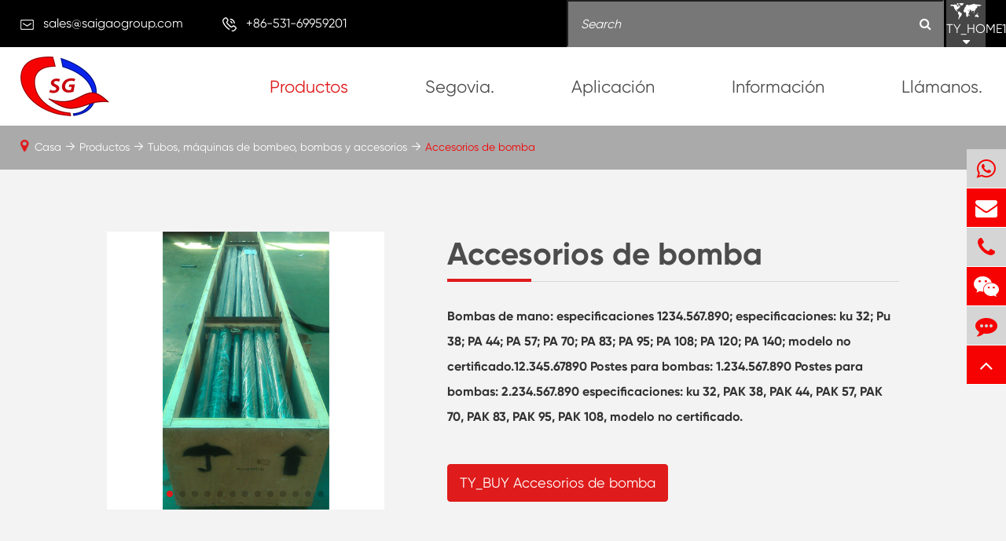

--- FILE ---
content_type: text/html; charset=utf-8
request_url: https://es.saigaogroup.com/product/sucker-rod-pump-parts.html
body_size: 21983
content:
<!DOCTYPE html>
<html lang="es">

	<head>
		<meta charset="utf-8">
		<meta http-equiv="X-UA-Compatible" content="IE=edge">
		<title>Hay una bomba de repuestos.</title>
		<meta name="description" content="Desde China, el fabricante de piezas para bombas de varilla Saigo busca piezas para bombas de varilla.Los componentes de las bombas de varilla se pueden utilizar para la fumigación de metales, lo que garantiza la resistencia a la corrosión, la molienda y la estabilidad del tamaño de los pilares.¡Dé la orden ahora!¡Alto rendimiento, entrega rápida!" />
		<meta name="keywords" content="Con accesorios de bomba, con componentes de bomba." />
		<meta name="robots" content="noodp" />
		<meta name="viewport" content="width=device-width,initial-scale=1.0, minimum-scale=1.0, maximum-scale=1.0, user-scalable=no"/>
		<link rel="shortcut icon" href="/favicon.ico" />
		<meta property="og:locale" content="es" />
		<meta property="og:type" content="website" />
		<meta property="og:title" content="Hay una bomba de repuestos." />
		<meta property="og:description" content="Desde China, el fabricante de piezas para bombas de varilla Saigo busca piezas para bombas de varilla.Los componentes de las bombas de varilla se pueden utilizar para la fumigación de metales, lo que garantiza la resistencia a la corrosión, la molienda y la estabilidad del tamaño de los pilares.¡Dé la orden ahora!¡Alto rendimiento, entrega rápida!" />
		<meta property="og:url" content="https://es.saigaogroup.com/product/sucker-rod-pump-parts.html" />
		<meta property="og:site_name" content="SHANDONG SAIGAO GROUP CORPORATION" />
		<meta name="twitter:card" content="summary" />
		<meta name="twitter:site" content="@SHANDONG SAIGAO GROUP CORPORATION" />
		<meta name="twitter:description" content="Desde China, el fabricante de piezas para bombas de varilla Saigo busca piezas para bombas de varilla.Los componentes de las bombas de varilla se pueden utilizar para la fumigación de metales, lo que garantiza la resistencia a la corrosión, la molienda y la estabilidad del tamaño de los pilares.¡Dé la orden ahora!¡Alto rendimiento, entrega rápida!" />
		<meta name="twitter:title" content="Hay una bomba de repuestos." />
		<link rel="canonical" href="https://es.saigaogroup.com/product/sucker-rod-pump-parts.html" />
				<script type="application/ld+json">
    {
    "@context": "http://schema.org",
            "@type": "Product",
            "image": "http://es.saigaogroup.com/uploads/image/20191023/10/case-1-2-barre.jpg",
            "url":"http://es.saigaogroup.com/product/sucker-rod-pump-parts.html",
            "name": "Accesorios de bomba",
            "brand":"SHANDONG SAIGAO GROUP CORPORATION",
            "description":"Bomba de aceiteBomba: especificaciones: Pak 32, PAK 38, PAK 44, PAK 57, PAK 70, PAK 83, PAK 95, PAK 108, PAK 120, PAK 140, etc. modelos no certificados 2, especificaciones para postes de bomba con palanca: Pak 32, PAK 38, PAK...",
            "offers": {
                "@type": "Offer",
                "price":"0.00"
            }
    }
    
    </script><script type="application/ld+json">
    {
      "@context": "http://schema.org/",
      "@type": "Table",
      "about":{
        "@type": "Thing",
        "name": "Accesorios de bomba"
      }
    }
      </script>					
		<link href="https://es.saigaogroup.com/themes/simple/css/all.min.css?v0.3.18" rel="stylesheet" type="text/css" />
		<script src="/assets/js/jquery-1.12.1.min.js"></script>
		<script src="/assets/js/seajs/sea.js"></script>
			<script src="/assets/js/bootstrap.min.js"></script>
		<script src="/assets/js/swiper.min.js"></script>
				
	
	    
	
	
        <link href="/assets/css/pc-ff.css" rel="stylesheet" type="text/css" />
	
		<link rel="stylesheet" href="/assets/css/swiper.min.css">
		
		








<!-- Google Tag Manager -->
<script>(function(w,d,s,l,i){w[l]=w[l]||[];w[l].push({'gtm.start':
new Date().getTime(),event:'gtm.js'});var f=d.getElementsByTagName(s)[0],
j=d.createElement(s),dl=l!='dataLayer'?'&l='+l:'';j.async=true;j.src=
'https://www.googletagmanager.com/gtm.js?id='+i+dl;f.parentNode.insertBefore(j,f);
})(window,document,'script','dataLayer','GTM-TTP7F93');</script>
<!-- End Google Tag Manager -->


<!--Start of Tawk.to Script-->
<script type="text/javascript">
// var Tawk_API=Tawk_API||{}, Tawk_LoadStart=new Date();
// (function(){
// var s1=document.createElement("script"),s0=document.getElementsByTagName("script")[0];
// s1.async=true;
// s1.src='https://embed.tawk.to/5e6212cb8d24fc2265861f3a/default';
// s1.charset='UTF-8';
// s1.setAttribute('crossorigin','*');
// s0.parentNode.insertBefore(s1,s0);
// })();
</script>
<!--End of Tawk.to Script-->


	    <style>
	        .bq-detail-img .bq-sep-container .img-des .boxs .img-btn .pdf-btn{
	            width: auto;
                min-width: 200px;
                padding: 0 15px;
	        }
	    .news-slider ul li .summary{
	        height:52px;
	    }
        .sg-product-box .posi-rela .feature-pro-swiper ul li .parts .summary{
            -webkit-line-clamp: 4;
            height:112px;
        }
	    .sep-resource-list .sep-datalist>li .title{
	        white-space: normal;
	    }
	    .sep-resource-list .sep-datalist>li .summary{
	            word-break: normal;
	    }
	        header .head-tops .contact-left li i{
	            position:relative;
	            top:2px;
	        }
	        .feature-pro-box .fea-content-box .ibox{
	            min-height:410px;
	        }
	        .richtext p{
	            margin-bottom:0;
	        }
	        .richtext h2{
	            margin-top:0;
	        }
	        .richtext ul{
	            padding-left:20px;
	        }
	        .pdf-list {
                margin: 0 -10px;
            }
            .pdf-list .pdf-item {
                margin: 10px 0;
                padding: 0 10px;
            }
            .pdf-list .pdf-item div {
                border: 1px solid #ddd;
                padding: 5px;
                transition: all .5s;
            }
            .pdf-download {
                margin-right: 10px;
            }
            .pdf-list .pdf-item div a:nth-child(1) {
                font-size: 16px;
                margin-top: 5px;
                display: inline-block;
                width: 82%;
                overflow: hidden;
                text-overflow: ellipsis;
                white-space: nowrap;
            }
            .pdf-list .pdf-item div a:nth-child(2) {
                padding-left: 10px;
            }
            .pdf-list .pdf-item div a:nth-child(2), .pdf-list .pdf-item div a:nth-child(3) {
                float: right;
                padding-top: 6px;
                color: #ea4e07;
            }
            .pdf-list .pdf-item div a:nth-child(1) i{
                margin-right: 10px;
    font-size: 20px;
            }
	        @media screen and (max-width: 768px){
	            .feature-pro-box .fea-content-box .ibox .text-left .more{
	                margin:20px 0;
	            }
	            .richtext img {
                     width: auto !important; 
                   height: auto !important; 
                }
	        }
	        .news-box .news-left .part .summary p{
	            font-size:14px;
	        }
	        .h2-title{
	            font-size:22px;
	            color:#f60202;
	            padding-bottom:10px;
	            font-weight:bold;
	        }
	        .sg-product-box .posi-rela .feature-pro-swiper ul li .parts .title:hover{
	            color:rgba(246,2,2,1);
	        }
	        .news-box .news-left .part .thumb a:hover{
	            background:rgba(246,2,2,0.5);
	        }
	        .share-lins{
	            margin-top:30px;
	        }
	        .share-lins a{
    	        display: inline-block;
                width: 30px;
                height: 30px;
                border-radius: 50%;
                text-align: center;
                line-height: 30px;
                margin-right: 5px;
                background: #494a49;
	        }
	        .share-lins a:hover{
	            background:#f60202;
	        }
            .share-lins a>i {
                position: static;
                font-size: 14px;
                color: #fff;
            }
            .share-lins .qrcode {
                position: relative;
            }
            .share-lins .qrcode img {
                display: none;
                background: #fff;
                padding: 10px;
                position: absolute;
                bottom: 30px;
                right: 10px;
                width: 120px;
                height: 120px;
            }
            .share-lins .qrcode:hover img{
                display:block;
            }
            .richtext ul li{
                list-style-type:disc;
            }
            .summary h1{
                    display: block;
    padding: 10px;
    text-align: center;
    font-size: 28px;
    font-weight: bold;
    padding: 10px 0;
    margin-bottom:20px;
            }
            .head-cover{
                height:158px;
            }
            .ios{
                    position: relative;
            }
            .static{
                    position: static;
            }
            .top-title .title-des p{
                    font-size: 18px;
                     line-height: 30px;
                color: #666;
            }
            .bq-sep-footer .footer-main .foot-top .foot-list .li-list:nth-child(2){
                width:28%;
            }
            *{
                    font-family: "GILROY-REGULAR";
            }
            .bq-sep-header .head-top .bq-sep-container .head-top-right .language .langu-dis{
                width:150px;
                right:0;
            }
            .bq-sep-header .head-top .bq-sep-container .head-top-right .language .langu-dis ul li{
                line-height:42px;
                height:42px;
            }
            .bq-pro-box .bq-pro-box-list ul li .right::after{
                display:none;
            }
            .bq-sep-footer .footer-main .footer-top{
                display:none;
            }
            @media screen and (max-width: 812px){
                .bq-sep-footer .footer-main .footer-top {
    display: block;
}
.footer-main .footer-top .top-item .icon{
    top:20px;
}
            }
            .swiper-mb {
                display:none;
            }
            @media screen and (max-width: 768px){
                .swiper-mb {
    display: block;
}
            }
            .inner-page .summary a{
                color:#f60202;
                font-size:16px;
            }
           .inner-page .summary a:hover{
                   text-decoration: underline;
           }
           .inner-page .pro-list ul{
               display:flex;
               flex-wrap:wrap;
           }
           .bq-sep-footer .foot-top1 .top-item{
               justify-content: center;
              align-items: center;
           }
           .bq-sep-footer .foot-top1 .top-item .icon{
                   position: static;
                 margin-right: 20px;
           }
            .bq-sep-footer .foot-top1 .top-item .con{
                   min-width:400px;
           }
           .inner-page .pro-list ul li .parts .hover-shadow ul li{
               width:100%;
           }
        
            .bq-index-pro-box .bq-index-pro-box-list>ul>li.first .thumb-ul{
               padding:0 30px;
              
           }
         
           .bq-index-pro-box .bq-index-pro-box-list>ul>li.second .thumb-ul .dis-ul {
    opacity: 1;
    height: 136px;
    overflow-y: auto;
}
.bq-index-pro-box .bq-index-pro-box-list>ul>li .right .right-title{
    min-height:60px;
}
.bq-index-pro-box .bq-index-pro-box-list>ul>li.second .right .right-des{
      height: 180px;
    overflow-y: auto;
}
.bq-index-app-box .index-app-con .right .img-cover p{
    display:none;
}
.bq-index-app-box .index-app-con .right .img-cover p.active{
    display:block;
}

.bq-detail-relate-box .bq-detail-relate-swiper .item{
    height:auto;
}

body{
    overflow:visible;
}
.bq-detail-why-box .bq-detail-why-list ul li:hover .img-info .info-des p{
    color:#fff;
}
.bq-map iframe{
    width:100%;
    height:400px;
    border:none;
}
.bq-index-pro-box{
    overflow:hidden;
}
.bq-list-pro-box .bq-sep-container .left .bq-list-box .bq-list-ul li .thumb{
    min-height:238px;
    display:flex;
}
.bq-list-pro-box .bq-sep-container .left .bq-list-box .bq-list-ul li .thumb .img{
    overflow:hidden;
}
.bq-list-pro-box .bq-sep-container .left .bq-list-box .bq-list-ul li .thumb .img img{
    width:62%;
}
.bq-index-news-box .news-item .news-img{
    max-height:300px;
}
.richtext h2:after{
    display:none;
}
.bq-ahout-why-box .bq-ahout-why-list ul li .about-show{
    padding-top:90px;
        justify-content: left;
}
.bq-ahout-why-box .bq-ahout-why-list ul li .about-dis .icon-des{
    min-height:180px;
}
@media screen and (max-width: 414px){
    .bq-list-pro-box .bq-sep-container .left .bq-list-box .bq-list-ul li .thumb {
    min-height: 160px;
}
.bq-ahout-why-box .bq-ahout-why-list ul li .about-dis .icon-des{
    min-height:1px;
    height:auto;
}
.bq-index-pro-box .bq-index-pro-box-list>ul>li .right .right-title{
    min-height:0;
}
.bq-index-pro-box .bq-index-pro-box-list>ul>li.second .right .right-des{
    height:auto;
}
}
ul{
    padding-left:0;
}
.bq-index-pro-box .bq-index-pro-box-list>ul{
        justify-content: flex-start;
}
.bq-index-pro-box .bq-index-pro-box-list>ul>li.first{
    margin-right:2%;
}
.bq-index-pro-box .bq-index-pro-box-list>ul>li.first:nth-child(2n){
    margin-right:0;
}

.bq-index-pro-box .bq-index-pro-box-list>ul>li.second{
    margin-right:1%;
}
.bq-index-pro-box .bq-index-pro-box-list>ul>lid:nth-chid(4n){
    margin-right:0;
}
@media screen and (max-width: 1024px){
   .bq-index-pro-box .bq-index-pro-box-list>ul {
    justify-content: space-between;
} 
.bq-index-pro-box .bq-index-pro-box-list>ul li{
    margin-right:0 !important;
}
#onlineService .offside li.wechat{
    display:none !important;
}
}
.list-paddingleft-2{
    max-width:100% !important;
}
.offside .erweima {
    width: 150px;
    height: auto;
    position: absolute;
    left: -150px;
    top: 0;
    display: none;
}

.top-btn a{
        display: inline-block;
    width: 200px;
    line-height: 48px;
    border: 1px solid #df1b1b;
    text-align: center;
    color: #fff;
    border-radius: 8px;
    background: #df1b1b;
    transition: all .3s;
}


.top-btn{
    margin-top:30px;
}


.top-btn a:hover{
    background: none;
    color: #df1b1b;
}
	    </style>
	    
	    <!-- Google Tag Manager -->
<script>(function(w,d,s,l,i){w[l]=w[l]||[];w[l].push({'gtm.start':
new Date().getTime(),event:'gtm.js'});var f=d.getElementsByTagName(s)[0],
j=d.createElement(s),dl=l!='dataLayer'?'&l='+l:'';j.async=true;j.src=
'https://www.googletagmanager.com/gtm.js?id='+i+dl;f.parentNode.insertBefore(j,f);
})(window,document,'script','dataLayer','GTM-TTP7F93');</script>
<!-- End Google Tag Manager -->



	</head>
	<body>
	    <!-- Google Tag Manager (noscript) -->
<noscript><iframe src="https://www.googletagmanager.com/ns.html?id=GTM-TTP7F93"
height="0" width="0" style="display:none;visibility:hidden"></iframe></noscript>
<!-- End Google Tag Manager (noscript) -->
<!-- Google Tag Manager (noscript) -->
<noscript><iframe src="https://www.googletagmanager.com/ns.html?id=GTM-TTP7F93"
height="0" width="0" style="display:none;visibility:hidden"></iframe></noscript>
<!-- End Google Tag Manager (noscript) -->

		<!-- pc header start -->
		

		
		        <header class="bq-sep-header">
	<div class="head-top">
		<div class="bq-sep-container flex ">
			<div class="head-top-left">
				<div class="head-con">
					<div class="icon">
						<img src="/themes/simple/img/nav-icon-1.png" alt="Llámanos." title="Llámanos.">
					</div>
					<div class="con gtj-ff-regular">
						<a href="mailto:sales@saigaogroup.com">sales@saigaogroup.com </a>

					</div>
				</div>
				<div class="head-con">
					<div class="icon">
						<img src="/themes/simple/img/nav-icon-2.png" alt="Llámanos." title="Llámanos.">
					</div>

					<div class="con gtj-ff-regular">
						+86-531-69959201					</div>

				</div>


			</div>
			<div class="head-top-right">
				<div class="search-box">
					<div class="forms trans">
						<div class="forms-boxs content">

							<form class="trans" name="search" method="get" action="/search">
								<input type="text" name="q" placeholder='Search' value="" />
								<button type="submit" value="submit" rel="twos">
									<i class="fa fa-search" aria-hidden="true"></i>
								</button>
							</form>

						</div>
					</div>
				</div>
				<div class="language ">
					<div class="langu">
						<div class="img">
							<img src="/themes/simple/img/nav-icon-3.png"  alt="Llámanos." title="Llámanos.">
						</div>
						<div class="con gtj-ff-regular">
							TY_HOME13							<i class="fa fa-caret-down" aria-hidden="true"></i>
						</div>

					</div>
					<div class="langu-dis  gtj-ff-bold">
						<ul>
								   																	<li>
									<a href="https://www.saigaogroup.com" title="English">
										<img src='https://es.saigaogroup.com/themes/simple/img/country/en.png' alt='country' class='img'>
										English									</a>
								</li>
                             								<li>
									<a href="https://jp.saigaogroup.com" title="日本語">
										<img src='https://es.saigaogroup.com/themes/simple/img/country/ja.png' alt='country' class='img'>
										日本語									</a>
								</li>
                             								<li>
									<a href="https://fr.saigaogroup.com" title="français">
										<img src='https://es.saigaogroup.com/themes/simple/img/country/fr.png' alt='country' class='img'>
										français									</a>
								</li>
                             								<li>
									<a href="https://es.saigaogroup.com" title="Español">
										<img src='https://es.saigaogroup.com/themes/simple/img/country/es.png' alt='country' class='img'>
										Español									</a>
								</li>
                             								<li>
									<a href="https://ru.saigaogroup.com" title="русский">
										<img src='https://es.saigaogroup.com/themes/simple/img/country/ru.png' alt='country' class='img'>
										русский									</a>
								</li>
                             								<li>
									<a href="https://pt.saigaogroup.com" title="português">
										<img src='https://es.saigaogroup.com/themes/simple/img/country/pt.png' alt='country' class='img'>
										português									</a>
								</li>
                             								<li>
									<a href="https://ar.saigaogroup.com" title="العربية">
										<img src='https://es.saigaogroup.com/themes/simple/img/country/ar.png' alt='country' class='img'>
										العربية									</a>
								</li>
                             								<li>
									<a href="https://vi.saigaogroup.com" title="tiếng việt">
										<img src='https://es.saigaogroup.com/themes/simple/img/country/vi.png' alt='country' class='img'>
										tiếng việt									</a>
								</li>
                             								<li>
									<a href="https://th.saigaogroup.com" title="ไทย">
										<img src='https://es.saigaogroup.com/themes/simple/img/country/th.png' alt='country' class='img'>
										ไทย									</a>
								</li>
                             								<li>
									<a href="https://pl.saigaogroup.com" title="Polska">
										<img src='https://es.saigaogroup.com/themes/simple/img/country/pl.png' alt='country' class='img'>
										Polska									</a>
								</li>
                             								<li>
									<a href="https://ro.saigaogroup.com" title="română">
										<img src='https://es.saigaogroup.com/themes/simple/img/country/ro.png' alt='country' class='img'>
										română									</a>
								</li>
                             						</ul>
					</div>
				</div>
			</div>
		</div>
	</div>
	<div class="sep-mainnav">
		<div class="bq-sep-container">
			<div class="logo">
				<a href="/">
					<img src="/uploads/image/20210219/10/shandong-saigao-group-corporation-logo.png" alt="SHANDONG SAIGAO GROUP CORPORATION" title="SHANDONG SAIGAO GROUP CORPORATION">
				</a>
			</div>
			<div class="nav-list">
				<ul class="nav-ul">
				                          	
                      						
                      					<li class="ios nav-active static">
						<a href="/product/" class="">Productos</a>
																			<div class="home-pro-ul">
							<div class="bq-sep-container flex flex-wrap">
							                                     								<a class="home-pro-item" href="/product/fishing-tools/">
									<div class="icon">
										<img src="" alt="Instrumentos de pesca" title="Instrumentos de pesca">
									</div>
									<div class="icon-des">
										Instrumentos de pesca									</div>
								</a>
																<a class="home-pro-item" href="/product/mud-pump-parts/">
									<div class="icon">
										<img src="" alt="Accesorios para bombas de lodo" title="Accesorios para bombas de lodo">
									</div>
									<div class="icon-des">
										Accesorios para bombas de lodo									</div>
								</a>
																<a class="home-pro-item" href="/product/valve/">
									<div class="icon">
										<img src="" alt="Válvula" title="Válvula">
									</div>
									<div class="icon-des">
										Válvula									</div>
								</a>
																<a class="home-pro-item" href="/product/mud-pump/">
									<div class="icon">
										<img src="" alt="Bomba de lodo" title="Bomba de lodo">
									</div>
									<div class="icon-des">
										Bomba de lodo									</div>
								</a>
																<a class="home-pro-item" href="/product/manifold/">
									<div class="icon">
										<img src="" alt="Colector" title="Colector">
									</div>
									<div class="icon-des">
										Colector									</div>
								</a>
																<a class="home-pro-item" href="/product/cementing-tools/">
									<div class="icon">
										<img src="" alt="Herramienta sólida" title="Herramienta sólida">
									</div>
									<div class="icon-des">
										Herramienta sólida									</div>
								</a>
																<a class="home-pro-item" href="/product/drilling-tools/">
									<div class="icon">
										<img src="" alt="Herramientas de perforación" title="Herramientas de perforación">
									</div>
									<div class="icon-des">
										Herramientas de perforación									</div>
								</a>
																<a class="home-pro-item" href="/product/oil-country-tubular-goodsoctg/">
									<div class="icon">
										<img src="" alt="Tuberías nacionales de petróleo (octg)" title="Tuberías nacionales de petróleo (octg)">
									</div>
									<div class="icon-des">
										Tuberías nacionales de petróleo (octg)									</div>
								</a>
																<a class="home-pro-item" href="/product/slot-screen-perforated-pipe/">
									<div class="icon">
										<img src="" alt="Filtro de fisura" title="Filtro de fisura">
									</div>
									<div class="icon-des">
										Filtro de fisura									</div>
								</a>
																<a class="home-pro-item" href="/product/rubber.html">
									<div class="icon">
										<img src="" alt="Caucho" title="Caucho">
									</div>
									<div class="icon-des">
										Caucho									</div>
								</a>
																<a class="home-pro-item" href="/product/sucker-rod-pump-unit-sucker-rod-pump-and-parts/">
									<div class="icon">
										<img src="" alt="Tubos, máquinas de bombeo, bombas y accesorios" title="Tubos, máquinas de bombeo, bombas y accesorios">
									</div>
									<div class="icon-des">
										Tubos, máquinas de bombeo, bombas y accesorios									</div>
								</a>
																<a class="home-pro-item" href="/product/wellhead/">
									<div class="icon">
										<img src="" alt="Equipo de perforación" title="Equipo de perforación">
									</div>
									<div class="icon-des">
										Equipo de perforación									</div>
								</a>
																<div class="home-pro-btn">
									<a href="/product/">
										<span>
											<img src="/themes/simple/img/right-icon.png" alt="Productos" title="Productos">
										</span>
										
										TY_HOME14									</a>
								</div>
							</div>
						</div>
																		</li>
											
                      					<li class="ios  ">
						<a href="/about-us/company-profile/" class="">Segovia.</a>
																				<ul class="ul">
							                        	
	                                   <li>
	                                       	<a href="/about-us/company-profile/">
									Perfil de empresa
								</a>
	                                   </li>
	                                   	
	                                   <li>
	                                       	<a href="/about-us/customer-visit.html">
									Visitas de clientes
								</a>
	                                   </li>
	                                   	
	                                   <li>
	                                       	<a href="/about-us/workshop-show.html">
									Exposición del taller
								</a>
	                                   </li>
	                                   	
	                                   <li>
	                                       	<a href="/about-us/main-equipments.html">
									Equipo pesado
								</a>
	                                   </li>
	                                   	
	                                   <li>
	                                       	<a href="/about-us/video/">
									Vídeo
								</a>
	                                   </li>
	                                                                          </ul>
																			</li>
											
                      					<li class="ios  ">
						<a href="/application/" class="">Aplicación</a>
																				<ul class="ul">
							                        	
	                                   <li>
	                                       	<a href="/application/mud.html">
									Perforación / lodo
								</a>
	                                   </li>
	                                   	
	                                   <li>
	                                       	<a href="/application/cementing.html">
									Cinta
								</a>
	                                   </li>
	                                   	
	                                   <li>
	                                       	<a href="/application/downhole-operation.html">
									Trabajos subterráneos
								</a>
	                                   </li>
	                                   	
	                                   <li>
	                                       	<a href="/application/oil-fracturing.html">
									Fractura de petróleo
								</a>
	                                   </li>
	                                   	
	                                   <li>
	                                       	<a href="/application/oil-production.html">
									Producción de petróleo
								</a>
	                                   </li>
	                                   	
	                                   <li>
	                                       	<a href="/application/well-testing-technology.html">
									Tecnología de perforación
								</a>
	                                   </li>
	                                                                          </ul>
																			</li>
											
                      					<li class="ios  ">
						<a href="/news/" class="">Información</a>
																				<ul class="ul">
							                        	
	                                   <li>
	                                       	<a href="/news/company-news/">
									Empresas News
								</a>
	                                   </li>
	                                   	
	                                   <li>
	                                       	<a href="/news/blog/">
									Blog
								</a>
	                                   </li>
	                                                                          </ul>
																			</li>
											
                      					<li class="ios  ">
						<a href="/contact.html" class="">Llámanos.</a>
											</li>
															

				</ul>


			</div>


		</div>
	</div>
</header>
<div class="head-cover">

</div>
<!-- Mobile screen under 640px  start-->
<div class="sep-lx-header-mb">
	<div class="box-wrap">
		<a href="/" class="logos">
			<img src="/uploads/image/20210219/10/shandong-saigao-group-corporation-logo.png" alt="SHANDONG SAIGAO GROUP CORPORATION">
		</a>
		<ul class=' rt'>
			<li id="headerSearch">

				<img src="/themes/simple/img/mb-search.png" alt="sales@saigaogroup.com" title="sales@saigaogroup.com">

			</li>
			<li id="global" class=''>
				<i class="">
					TY_HOME13				</i>
				<ul class="multi-language">
															<li>
						<a href="https://www.saigaogroup.com">
							English						</a>
					</li>
										<li>
						<a href="https://jp.saigaogroup.com">
							日本語						</a>
					</li>
										<li>
						<a href="https://fr.saigaogroup.com">
							français						</a>
					</li>
										<li>
						<a href="https://es.saigaogroup.com">
							Español						</a>
					</li>
										<li>
						<a href="https://ru.saigaogroup.com">
							русский						</a>
					</li>
										<li>
						<a href="https://pt.saigaogroup.com">
							português						</a>
					</li>
										<li>
						<a href="https://ar.saigaogroup.com">
							العربية						</a>
					</li>
										<li>
						<a href="https://vi.saigaogroup.com">
							tiếng việt						</a>
					</li>
										<li>
						<a href="https://th.saigaogroup.com">
							ไทย						</a>
					</li>
										<li>
						<a href="https://pl.saigaogroup.com">
							Polska						</a>
					</li>
										<li>
						<a href="https://ro.saigaogroup.com">
							română						</a>
					</li>
									</ul>
			</li>

			<li id="menu">
				<img src="/themes/simple/img/mb-nav.png" alt="">
			</li>
		</ul>
	</div>
</div>
<div class="sep-shadow"></div>
<div class="sep-search-box">
	<i class="i-closes" aria-hidden="true"></i>
	<form name="search" method="get" action="/search">
		<input type="text" name="q" class="form-control" />
		<button type="submit" class='top-btn btn text-capitalize'>
			<i class="i-searchs"></i>
			Buscar		</button>
	</form>
</div>
<div class="sep-menu-box">
	<div class="top">
		<div id="menuClose" class="lf">
			<i class="i-closes"></i>
		</div>
		<a href="/" class="logos">
			<img src="/uploads/image/20210219/10/shandong-saigao-group-corporation-logo.png" alt="SHANDONG SAIGAO GROUP CORPORATION">
		</a>
		<div id="headerSearch1" class="rt">
			<i class="i-searchs"></i>
		</div>
	</div>
	<div class="bottom">
		<ul class="menu-item">
															<li>
				<div class="box">
					<a href="/">Casa</a>
									</div>

							</li>
															<li>
				<div class="box">
					<a href="/product/">Productos</a>
										<i></i>
									</div>

								<ul>

										<li>
						<a href='/product/fishing-tools/'>
							Instrumentos de pesca						</a>
					</li>
										<li>
						<a href='/product/mud-pump-parts/'>
							Accesorios para bombas de lodo						</a>
					</li>
										<li>
						<a href='/product/valve/'>
							Válvula						</a>
					</li>
										<li>
						<a href='/product/mud-pump/'>
							Bomba de lodo						</a>
					</li>
										<li>
						<a href='/product/manifold/'>
							Colector						</a>
					</li>
										<li>
						<a href='/product/cementing-tools/'>
							Herramienta sólida						</a>
					</li>
										<li>
						<a href='/product/drilling-tools/'>
							Herramientas de perforación						</a>
					</li>
										<li>
						<a href='/product/oil-country-tubular-goodsoctg/'>
							Tuberías nacionales de petróleo (octg)						</a>
					</li>
										<li>
						<a href='/product/slot-screen-perforated-pipe/'>
							Filtro de fisura						</a>
					</li>
										<li>
						<a href='/product/rubber.html'>
							Caucho						</a>
					</li>
										<li>
						<a href='/product/sucker-rod-pump-unit-sucker-rod-pump-and-parts/'>
							Tubos, máquinas de bombeo, bombas y accesorios						</a>
					</li>
										<li>
						<a href='/product/wellhead/'>
							Equipo de perforación						</a>
					</li>
									</ul>
							</li>
															<li>
				<div class="box">
					<a href="/about-us/company-profile/">Segovia.</a>
										<i></i>
									</div>

								<ul>

										<li>
						<a href='/about-us/company-profile/'>
							Perfil de empresa						</a>
					</li>
										<li>
						<a href='/about-us/customer-visit.html'>
							Visitas de clientes						</a>
					</li>
										<li>
						<a href='/about-us/workshop-show.html'>
							Exposición del taller						</a>
					</li>
										<li>
						<a href='/about-us/main-equipments.html'>
							Equipo pesado						</a>
					</li>
										<li>
						<a href='/about-us/video/'>
							Vídeo						</a>
					</li>
									</ul>
							</li>
															<li>
				<div class="box">
					<a href="/application/">Aplicación</a>
										<i></i>
									</div>

								<ul>

										<li>
						<a href='/application/mud.html'>
							Perforación / lodo						</a>
					</li>
										<li>
						<a href='/application/cementing.html'>
							Cinta						</a>
					</li>
										<li>
						<a href='/application/downhole-operation.html'>
							Trabajos subterráneos						</a>
					</li>
										<li>
						<a href='/application/oil-fracturing.html'>
							Fractura de petróleo						</a>
					</li>
										<li>
						<a href='/application/oil-production.html'>
							Producción de petróleo						</a>
					</li>
										<li>
						<a href='/application/well-testing-technology.html'>
							Tecnología de perforación						</a>
					</li>
									</ul>
							</li>
															<li>
				<div class="box">
					<a href="/news/">Información</a>
										<i></i>
									</div>

								<ul>

										<li>
						<a href='/news/company-news/'>
							Empresas News						</a>
					</li>
										<li>
						<a href='/news/blog/'>
							Blog						</a>
					</li>
									</ul>
							</li>
															<li>
				<div class="box">
					<a href="/contact.html">Llámanos.</a>
									</div>

							</li>
						
		</ul>
		<a href="mailto:sales@saigaogroup.com" class="contact">
			<i class="fa fa-envelope" aria-hidden="true"></i>
		</a>
	</div>
</div>
<!-- Mobile screen under 640px end -->

		<!-- pc header end -->

<div class="bq-sep-banner bq-inner-banner">

	<div class="bq-detail-img">
		<div class="bq-sep-container">
			<div class="detail-img-box">
				<div class="big_img swiper-container">
					<ul class="img_sign_ul swiper-wrapper">
					    					    					    						<li class="img_sign_li swiper-slide">
							<img src="/uploads/image/20191023/10/2-2--barre.jpg" alt="Sucker Rod Pump Parts" title="Sucker Rod Pump Parts">
						</li>
																		<li class="img_sign_li swiper-slide">
							<img src="/uploads/image/20191023/10/arrel-1.jpg" alt="Sucker Rod Pump Parts" title="Sucker Rod Pump Parts">
						</li>
																		<li class="img_sign_li swiper-slide">
							<img src="/uploads/image/20191023/10/barrel-coupling.jpg" alt="Sucker Rod Pump Parts" title="Sucker Rod Pump Parts">
						</li>
																		<li class="img_sign_li swiper-slide">
							<img src="/uploads/image/20191023/10/barrel-coupling-2.jpg" alt="Sucker Rod Pump Parts" title="Sucker Rod Pump Parts">
						</li>
																		<li class="img_sign_li swiper-slide">
							<img src="/uploads/image/20191023/10/case-1-2-barre_1571797585.jpg" alt="Sucker Rod Pump Parts" title="Sucker Rod Pump Parts">
						</li>
																		<li class="img_sign_li swiper-slide">
							<img src="/uploads/image/20191023/10/long-plunger.jpg" alt="Sucker Rod Pump Parts" title="Sucker Rod Pump Parts">
						</li>
																		<li class="img_sign_li swiper-slide">
							<img src="/uploads/image/20191023/10/multiple-grooved-pump-plunger.jpg" alt="Sucker Rod Pump Parts" title="Sucker Rod Pump Parts">
						</li>
																		<li class="img_sign_li swiper-slide">
							<img src="/uploads/image/20191023/10/pump-plungerpin-and-box.jpg" alt="Sucker Rod Pump Parts" title="Sucker Rod Pump Parts">
						</li>
																		<li class="img_sign_li swiper-slide">
							<img src="/uploads/image/20191023/10/regular-pump-parts.jpg" alt="Sucker Rod Pump Parts" title="Sucker Rod Pump Parts">
						</li>
																		<li class="img_sign_li swiper-slide">
							<img src="/uploads/image/20191023/10/rod-guide.jpg" alt="Sucker Rod Pump Parts" title="Sucker Rod Pump Parts">
						</li>
																		<li class="img_sign_li swiper-slide">
							<img src="/uploads/image/20191023/10/spary-metal-sucker-rod-coupling.jpg" alt="Sucker Rod Pump Parts" title="Sucker Rod Pump Parts">
						</li>
																		<li class="img_sign_li swiper-slide">
							<img src="/uploads/image/20191023/10/special-pump-parts.jpg" alt="Sucker Rod Pump Parts" title="Sucker Rod Pump Parts">
						</li>
																		<li class="img_sign_li swiper-slide">
							<img src="/uploads/image/20191023/10/steel-stainless-pump-parts.jpg" alt="Sucker Rod Pump Parts" title="Sucker Rod Pump Parts">
						</li>
																							</ul>
										<div class="swiper-pagination">
						
					</div>
									</div>

			</div>
			<div class="img-des">
				<div class="boxs">

					<h1 class="titles gtj-ff-bold">
						Accesorios de bomba					</h1>
					<div class="richtext h-ons">
						<p style="text-align: left;"><strong>Bombas de mano: especificaciones 1234.567.890; especificaciones: ku 32; Pu 38; PA 44; PA 57; PA 70; PA 83; PA 95; PA 108; PA 120; PA 140; modelo no certificado.12.345.67890 Postes para bombas: 1.234.567.890 Postes para bombas: 2.234.567.890 especificaciones: ku 32, PAK 38, PAK 44, PAK 57, PAK 70, PAK 83, PAK 95, PAK 108, modelo no certificado.</strong></p><p></p><p><br/></p><p><strong></strong></p><p></p>					</div>
					<div class="img-btn">
						<a href="#detail-form" class="pdf-btn">

							TY_BUY Accesorios de bomba						</a>
											</div>
				</div>
			</div>
		</div>
	</div>
	<div class='sep-breadcrumb pro-bread detail-bread'>
		<div class='bq-sep-container'>
			<i class="fa fa-map-marker" aria-hidden="true"></i>
			<ul class="breadcrumb"><li><a href="/">Casa</a></li><li><a href="/product/" title="Productos">Productos</a></li><li><a href="/product/sucker-rod-pump-unit-sucker-rod-pump-and-parts/" title="Tubos, máquinas de bombeo, bombas y accesorios">Tubos, máquinas de bombeo, bombas y accesorios</a></li><li><a href="/product/sucker-rod-pump-parts.html" title="Accesorios de bomba">Accesorios de bomba</a></li></ul><script type="application/ld+json">{"@context":"http:\/\/schema.org","@type":"BreadcrumbList","itemListElement":[{"@type":"ListItem","position":1,"item":{"@id":"http:\/\/es.saigaogroup.com\/","name":"Casa"}},{"@type":"ListItem","position":2,"item":{"@id":"http:\/\/es.saigaogroup.com\/product\/","name":"Productos"}},{"@type":"ListItem","position":3,"item":{"@id":"http:\/\/es.saigaogroup.com\/product\/sucker-rod-pump-unit-sucker-rod-pump-and-parts\/","name":"Tubos, m\u00e1quinas de bombeo, bombas y accesorios"}}]}</script>		</div>
	</div>



</div>


<div class="bq-sep-body bq-index-body">


	<div class="bq-list-pro-box">
		<div class="bq-sep-container flex flex-wrap">
			<div class="left">

				<div class="bq-detail-table-box richtext">

					<h2><strong>Los cilindros metálicos tienen el metal más resistente a la corrosión y son de 123.567.890.Cada uno de los pilares y / o componentes de los pilares debe cumplir los criterios metalúrgicos y de precisión correspondientes, así como las dimensiones de la versión más reciente de la API 11ax.1.234.567.890 especificaciones: 1,1 pulgadas (orejas 28 mm) a 6,3 pulgadas (orejas 160 mm) 1234.567.890 longitud normal de las columnas: 1 FT - 6 Ft (personalizado) 1.234.567.890 soldaduras con oxígeno, acetileno y pulverización de polvo de aleaciones de base de níquel a través de la superficie gruesa y de la matriz de activación,El material de aleación se funde a la temperatura de la línea de fase líquida y se solda la superficie de forma modificada, cambiando así la resistencia del proceso a la erosión por abrasión.El espesor de los metales laminados puede oscilar entre 200 y 300 MPA, según las condiciones del trabajo, con un espesor mínimo de 0,203 mm, soldadura metalúrgica en la soldadura y la matriz.El polvo de aleaciones de base de níquel se combina con la matriz de alta resistencia a los choques, alta dureza, resistencia al molido, resistencia a la oxidación hasta 650°c y buena fricción con el cuerpo de la bomba.La lixiviación de 1234.567.890 cilindros de rezumación de nitrógeno, de 1.234.567.890, es un proceso de tratamiento térmico que extiende el nitrógeno a la superficie metálica para producir esclerosis superficial.Las columnas de lixiviación de nitrógeno utilizan el proceso de endurecimiento de la superficie gaseosa de lixiviación de nitrógeno para añadir nitrógeno a la superficie de las columnas a partir del amoníaco libre.Las columnas de nitrógeno aumentan la resistencia al molido, la dureza de la superficie, los límites de fatiga y la resistencia a la corrosión.Estructura del poste de 1.234.567.890 cilindros: 1.234.567.890 cilindros de los tramos superior y inferior, columnas y válvulas de flotaciónModelo 1234.567.890: 1234.567.890 1.Las columnas largas están conectadas por barras cortas de 1,2 m o 1,5 m de largo a 1.234.567.890 2.Un cilindro de largo alcance de tipo integral, con características de pulverización metálica, ortodoncia y molienda total de 1.234.567.890 características: la superficie exterior de 1.234.567.890 superficies con soplete metálico garantiza su resistencia permanente a la corrosión, la molienda y la estabilidad de tamaño.El tamaño de los cilindros de 12.345.567.890 longitud es alto, lineal y homocéntrico, los coeficientes de resistencia al flujo son pequeños, la superficie es liso y no es fácil de ajustar ni de cortar.1234.567.890 bajo precio, eficiente.Una bomba de arena cilíndrica de 1.234.567.890 longitud es una bomba de arena de aplicación más amplia, con una estructura de bombeo corto, un cilindro largo, una arena pesada y una estructura lateral, que se desplaza por encima y por debajo de un poste, y un líquido fluye hacia el suelo a través de una tubería doble y una válvula fija de dos etapas, sin llevar parte de la arena.Conecta la columna circular y el tubo de arena pesada entre la columna de cola de doble enlace y la columna de arena pesada.Especificaciones técnicas: 123.567.890 cilindros de cromo enchapados con bombas de cromo de 123.4567890, fabricados a partir de materiales de acero al carbono cuidadosamente seleccionados, con una capa de cromo revestido con un espesor uniforme en el diámetro interior, resistente a la arena y a los objetos extraños.Tiene una estricta correspondencia con el tamaño de la API.El revestimiento uniforme de 1234.567.890 capas, una combinación de gran intensidad, una precisión de tamaño de 123.4567890 poros internos con una dureza de hasta hv900 - 1160, un coeficiente de fricción pequeño, una resistencia elevada, un fluido de fricción que puede utilizarse en pozos de 1.234.567.890 fluidos de arena y arena con una estabilidad química sólida y sin efectos En álcalis ni sulfuros,El mayor caudal de agua se puede obtener con el nitrato y la mayoría de los ácidos orgánicos, así como con un soporte de mantenimiento de bombas subterráneas diseñado para 1.234.567.890 bombas subterráneas con una gran resistencia a la corrosión.La parte superior de la jaula está diseñada científicamente para proporcionar el empuje correcto de la bola y el espacio lateral correcto para asegurar que los fluidos atraviesen la válvula de forma libre e irrestricta.Se presentaron diversos materiales: acero al carbono 1.234.567.890, acero aleado 4.045, acero aleado 4.130, acero inoxidable 4.135, acero inoxidable 5.140, acero inoxidable 304, 316 L, momel 400, etc., para satisfacer las necesidades específicas de los pozos de petróleo y la versión actualizada de la API 11 AX.</strong><br/></h2><p> <table cellspacing="0"><tbody><tr class="firstRow"><td valign="center" style="word-break: break-all;"><p>Barrel specification</p></td><td valign="center"><p>Nominal Dia.mm(in)</p></td><td valign="center"><p>I.D. Tolerance</p><p>(mm)</p></td><td valign="center"><p>Wall thickness</p></td><td valign="center"><p>Material</p></td><td valign="center"><p>Plunger specification</p></td><td valign="center"><p>O.D. &nbsp; &nbsp;</p><p>Tolerance</p><p>（mm）</p></td><td valign="center"><p><br/></p><p>Length</p></td></tr><tr><td valign="center"><p>Φ32</p></td><td valign="center"><p>31.75mm/11/4”</p></td><td valign="center"><p>±0.05</p></td><td valign="center" rowspan="10"><p>1.5mm/</p><p>3/50”</p><p>3.18mm/</p><p>1/8”</p><p>6.35mm/</p><p>1/4”</p><p>9.53mm/</p><p>3/8”</p><p>19.05mm/</p><p>3/4”</p><p>22.23mm/</p><p>7/8”</p><p>25.4mm/</p><p>1”</p><p>1”</p></td><td valign="center" rowspan="10"><p>Carbon Steel Pipe</p><p>Brass Pipe</p><p>Alloy Steel Pipe</p></td><td valign="center"><p>Φ32</p></td><td valign="center"><p>±0.05</p></td><td valign="center" rowspan="10"><p>1.2m-1.8m</p><p>4’-6’</p></td></tr><tr><td valign="center"><p>Φ38</p></td><td valign="center"><p>38.10mm/11/2”</p></td><td valign="center"><p>±0.05</p></td><td valign="center" style="word-break: break-all;"><p>Φ38</p></td><td valign="center"><p>±0.05</p></td></tr><tr><td valign="center"><p>Φ44</p></td><td valign="center"><p>44.45mm/13/4”</p></td><td valign="center"><p>±0.05</p></td><td valign="center"><p>Φ44</p></td><td valign="center"><p>±0.05</p></td></tr><tr><td valign="center"><p>Φ50</p></td><td valign="center"><p>50.8mm/2”</p></td><td valign="center"><p>±0.05</p></td><td valign="center"><p>Φ50</p></td><td valign="center"><p>±0.05</p></td></tr><tr><td valign="center"><p>Φ57</p></td><td valign="center"><p>57.15mm/2 1/4”</p></td><td valign="center"><p>±0.05</p></td><td valign="center"><p>Φ57</p></td><td valign="center"><p>±0.05</p></td></tr><tr><td valign="center"><p>Φ70</p></td><td valign="center"><p>69.85mm/2 3/4”</p></td><td valign="center"><p>±0.10</p></td><td valign="center"><p>Φ70</p></td><td valign="center"><p>±0.10</p></td></tr><tr><td valign="center"><p>Φ83</p></td><td valign="center"><p>82.55mm/3 1/4”</p></td><td valign="center"><p>±0.10</p></td><td valign="center"><p>Φ83</p></td><td valign="center"><p>±0.10</p></td></tr><tr><td valign="center"><p>Φ95</p></td><td valign="center"><p>95.25mm/3 3/4”</p></td><td valign="center"><p>±0.10</p></td><td valign="center"><p>Φ95</p></td><td valign="center"><p>±0.10</p></td></tr><tr><td valign="center"><p>Φ108</p></td><td valign="center"><p>107.95mm/4 1/4”</p></td><td valign="center"><p>±0.10</p></td><td valign="center"><p>Φ108</p></td><td valign="center"><p>±0.10</p></td></tr><tr><td valign="center"><p>Φ220</p></td><td valign="center"><p>219.75mm</p></td><td valign="center"><p>±0.10</p></td><td valign="center"><p>Φ220</p></td><td valign="center"><p>±0.10</p></td></tr></tbody></table> </p><p> <table cellspacing="0"><tbody><tr class="firstRow"><td valign="center"><p>Specification</p></td><td valign="center"><p>Nominal Dia.</p></td><td valign="center"><p>Tolerance</p></td><td valign="center"><p>Wall Thickness</p></td><td valign="center"><p>Material</p></td></tr><tr><td valign="center" rowspan="2"><p>Φ139</p></td><td valign="center"><p>139.7mm/</p></td><td valign="center" rowspan="2"><p>±0.05mm</p></td><td valign="center"><p>3.18mm/</p></td><td valign="center" rowspan="6"><p>Alloy steel pipe</p><p>(16Mn,1Cr5Mo,35CrMo,9Cr1Mo,13Cr,22Cr, A335P9,4130, K500,718)</p></td></tr><tr><td valign="center"><p>5 1/2”</p></td><td valign="center"><p>1/8”</p></td></tr><tr><td valign="center" rowspan="2"><p>Φ178</p></td><td valign="center" rowspan="2"><p>177.8mm/7”</p></td><td valign="center" rowspan="2"><p>±0.05mm</p></td><td valign="center"><p>6.35mm/</p></td></tr><tr><td valign="center"><p>1/4”</p></td></tr><tr><td valign="center" rowspan="2"><p>Φ210</p></td><td valign="center" rowspan="2"><p>209.55mm/8-1/2”</p></td><td valign="center" rowspan="2"><p>±0.05mm</p></td><td valign="center"><p>9.53mm/</p></td></tr><tr><td valign="center"><p>3/8”</p></td></tr></tbody></table> </p><p> <table cellspacing="0"><tbody><tr class="firstRow"><td valign="top"><p>Size (mm)</p></td><td valign="top"><p>Plunger Length (mm)</p></td></tr><tr><td valign="top"><p>1-1/4” (φ32)</p></td><td valign="center" rowspan="7"><p>600/ 900/1200 /1500 /4500</p></td></tr><tr><td valign="top"><p>1-1/2” (φ38)</p></td></tr><tr><td valign="top"><p>1-3/4” (φ44)</p></td></tr><tr><td valign="top"><p>2-1/4” (φ57)</p></td></tr><tr><td valign="top" style="word-break: break-all;"><p>2-3/4” (φ70)</p></td></tr><tr><td valign="top" style="word-break: break-all;"><p>3.27” (φ83)</p></td></tr><tr><td valign="top" style="word-break: break-all;"><p>3-3/4” (φ95)</p></td></tr></tbody></table> </p><p> <table cellspacing="0"><tbody><tr class="firstRow"><td valign="top"><p>Size (mm)</p></td><td valign="top"><p>Plunger Length</p></td></tr><tr><td valign="top"><p>1.1” (φ28)</p></td><td valign="center" rowspan="8"><p>2.4m~12m</p></td></tr><tr><td valign="top"><p>1-1/4” (φ32)</p></td></tr><tr><td valign="top"><p>1-1/2” (φ38)</p></td></tr><tr><td valign="top"><p>1-3/4” (φ44)</p></td></tr><tr><td valign="top"><p>2-1/4” (φ57)</p></td></tr><tr><td valign="top"><p>2-3/4” (φ70)</p></td></tr><tr><td valign="top"><p>3.27” (φ83)</p></td></tr><tr><td valign="top"><p>3-3/4” (φ95)</p></td></tr></tbody></table> </p><h2><strong> <table cellspacing="0"><tbody><tr class="firstRow"><td valign="top"><p>Size in(mm)</p></td><td valign="top"><p>Length</p></td></tr><tr><td valign="top"><p>1.1” (φ28)</p></td><td valign="center" rowspan="11"><p>1.2~10.9m</p><p>4’~36’</p></td></tr><tr><td valign="top"><p>1-1/4” (φ32)</p></td></tr><tr><td valign="top"><p>1-1/2” (φ38)</p></td></tr><tr><td valign="top"><p>1-3/4” (φ44)</p></td></tr><tr><td valign="top"><p>2-1/4” (φ57)</p></td></tr><tr><td valign="top"><p>2-3/4” (φ70)</p></td></tr><tr><td valign="top"><p>3.27” (φ83)</p></td></tr><tr><td valign="top"><p>3-3/4” (φ95)</p></td></tr><tr><td valign="top"><p>4-3/4” (φ120)</p></td></tr><tr><td valign="top"><p>5-1/2” (φ140)</p></td></tr><tr><td valign="top"><p>6.3” (φ160)</p></td></tr></tbody></table></strong></h2><p></p><h2><strong></strong></h2><p><strong></strong></p><p></p><p><br/></p><p><strong></strong></p><p></p><p></p><p><br/></p><p><strong></strong></p><ul class=" list-paddingleft-2" style="list-style-type: disc;"><li><p></p></li><li><p></p></li><li><p style="white-space: normal;"></p></li><li><p style="white-space: normal;"></p></li><li><p style="white-space: normal;"></p></li></ul><h2></h2><p><strong></strong></p><p></p><ol class=" list-paddingleft-2" style="list-style-type: decimal;"><li><p></p></li><li><p></p></li><li><p></p></li></ol><p><br/></p><p><strong></strong></p><p></p><p></p><p><br/></p><p><br/></p><p><br/></p><p><br/></p><p><br/></p><p><br/></p><p><br/></p>				</div>
				<div class="bq-list-box" style="margin-top:50px">
				    	<ul class="bq-list-ul flex flex-wrap">
					                              					</ul>
				</div>
			

			</div>


			<div class="sep-siderbar">
				                   <div class="right_module">
					<a href="/product/" class="right_title color_white gtj-ff-bold">Productos</a>
					<ul class="right_first_ul">
					                              						<li class="right_first_li  ">
							<div class="right_first_title">
								<a href="/product/fishing-tools/" class="right_first_href">
									Instrumentos de pesca								</a>
								<i class="fa fa-angle-right color_white right_icon"></i>
							</div>
							<ul class="right_second_ul">
							                                        								<li class="right_second_li ">
									<a href="/product/lm-t-type-releasing-spear.html" class="right_second_href">
										<i class="fa fa-angle-right"></i>Lanzas tipo LM - T									</a>
									<ul class="right_third_ul">
									                                         									</ul>
								</li>
															<li class="right_second_li ">
									<a href="/product/dylt-t-type-series-70-short-catch-overshot.html" class="right_second_href">
										<i class="fa fa-angle-right"></i>Serie dylt - T - 70, ganchos.									</a>
									<ul class="right_third_ul">
									                                         									</ul>
								</li>
															<li class="right_second_li ">
									<a href="/product/dylt-t-type-series-20-short-catch-overshot.html" class="right_second_href">
										<i class="fa fa-angle-right"></i>Dylt - T serie 20, ganchos.									</a>
									<ul class="right_third_ul">
									                                         									</ul>
								</li>
															<li class="right_second_li ">
									<a href="/product/dkj-type-reverse-joint.html" class="right_second_href">
										<i class="fa fa-angle-right"></i>Conector de tipo dkj.									</a>
									<ul class="right_third_ul">
									                                         									</ul>
								</li>
															<li class="right_second_li ">
									<a href="/product/hylg-type-adjustable-hook.html" class="right_second_href">
										<i class="fa fa-angle-right"></i>Ganchos ajustables del tipo hylg									</a>
									<ul class="right_third_ul">
									                                         									</ul>
								</li>
															<li class="right_second_li ">
									<a href="/product/hlm-ss-type-fishing-spear.html" class="right_second_href">
										<i class="fa fa-angle-right"></i>Lanza de pesca HLM - SS									</a>
									<ul class="right_third_ul">
									                                         									</ul>
								</li>
															<li class="right_second_li ">
									<a href="/product/dkj-type-releasing-spear.html" class="right_second_href">
										<i class="fa fa-angle-right"></i>Pistola dkj.									</a>
									<ul class="right_third_ul">
									                                         									</ul>
								</li>
															<li class="right_second_li ">
									<a href="/product/wg-type-external-fishing-grab.html" class="right_second_href">
										<i class="fa fa-angle-right"></i>Pesca de tipo WG									</a>
									<ul class="right_third_ul">
									                                         									</ul>
								</li>
															<li class="right_second_li ">
									<a href="/product/ng-type-internal-fishing-grab.html" class="right_second_href">
										<i class="fa fa-angle-right"></i>Pesca de tipo ng									</a>
									<ul class="right_third_ul">
									                                         									</ul>
								</li>
															<li class="right_second_li ">
									<a href="/product/fishing-magnet.html" class="right_second_href">
										<i class="fa fa-angle-right"></i>Imán de pesca									</a>
									<ul class="right_third_ul">
									                                         									</ul>
								</li>
															<li class="right_second_li ">
									<a href="/product/mz-type-die-collar.html" class="right_second_href">
										<i class="fa fa-angle-right"></i>Anillo de modelo MZ									</a>
									<ul class="right_third_ul">
									                                         									</ul>
								</li>
															<li class="right_second_li ">
									<a href="/product/gz-type-taper-tap.html" class="right_second_href">
										<i class="fa fa-angle-right"></i>Cono tipo GZ									</a>
									<ul class="right_third_ul">
									                                         									</ul>
								</li>
															<li class="right_second_li ">
									<a href="/product/washover-pipe.html" class="right_second_href">
										<i class="fa fa-angle-right"></i>Tubo de lavado									</a>
									<ul class="right_third_ul">
									                                         									</ul>
								</li>
															<li class="right_second_li ">
									<a href="/product/ll-f-type-reverse-circulating-junk-basket.html" class="right_second_href">
										<i class="fa fa-angle-right"></i>L - F canasta de pesca anticíclica									</a>
									<ul class="right_third_ul">
									                                         									</ul>
								</li>
															<li class="right_second_li ">
									<a href="/product/junk-sub.html" class="right_second_href">
										<i class="fa fa-angle-right"></i>Submarino basura									</a>
									<ul class="right_third_ul">
									                                         									</ul>
								</li>
															<li class="right_second_li ">
									<a href="/product/nd-j-type-mechanical-internal-cutter.html" class="right_second_href">
										<i class="fa fa-angle-right"></i>Cuchillos intramecánicos ND - J									</a>
									<ul class="right_third_ul">
									                                         									</ul>
								</li>
															<li class="right_second_li ">
									<a href="/product/section-mill.html" class="right_second_href">
										<i class="fa fa-angle-right"></i>Laminadores de acero									</a>
									<ul class="right_third_ul">
									                                         									</ul>
								</li>
															<li class="right_second_li ">
									<a href="/product/h-type-safety-joint.html" class="right_second_href">
										<i class="fa fa-angle-right"></i>Conector de Seguridad H									</a>
									<ul class="right_third_ul">
									                                         									</ul>
								</li>
															<li class="right_second_li ">
									<a href="/product/aj-type-safety-joint.html" class="right_second_href">
										<i class="fa fa-angle-right"></i>Conector de Seguridad AJ									</a>
									<ul class="right_third_ul">
									                                         									</ul>
								</li>
															<li class="right_second_li ">
									<a href="/product/series-150-releasing-and-circulating-overshot.html" class="right_second_href">
										<i class="fa fa-angle-right"></i>Serie 150, libera los tubos.									</a>
									<ul class="right_third_ul">
									                                         									</ul>
								</li>
															<li class="right_second_li ">
									<a href="/product/qm-type-impression-block.html" class="right_second_href">
										<i class="fa fa-angle-right"></i>Bloque de presión qm									</a>
									<ul class="right_third_ul">
									                                         									</ul>
								</li>
															<li class="right_second_li ">
									<a href="/product/gx-type-casing-scraper.html" class="right_second_href">
										<i class="fa fa-angle-right"></i>Tubo GX raspado									</a>
									<ul class="right_third_ul">
									                                         									</ul>
								</li>
															<li class="right_second_li ">
									<a href="/product/lifting--releasing-and-circulating-overshot.html" class="right_second_href">
										<i class="fa fa-angle-right"></i>Saquen los buzones rotatorios.									</a>
									<ul class="right_third_ul">
									                                         									</ul>
								</li>
															<li class="right_second_li ">
									<a href="/product/lifting-cap.html" class="right_second_href">
										<i class="fa fa-angle-right"></i>Sombrero colgante									</a>
									<ul class="right_third_ul">
									                                         									</ul>
								</li>
															<li class="right_second_li ">
									<a href="/product/casing-cutter.html" class="right_second_href">
										<i class="fa fa-angle-right"></i>Cortador de tuberías									</a>
									<ul class="right_third_ul">
									                                         									</ul>
								</li>
															<li class="right_second_li ">
									<a href="/product/multi-string-cutter.html" class="right_second_href">
										<i class="fa fa-angle-right"></i>Cortador múltiple									</a>
									<ul class="right_third_ul">
									                                         									</ul>
								</li>
															<li class="right_second_li ">
									<a href="/product/ditch-magnet.html" class="right_second_href">
										<i class="fa fa-angle-right"></i>Imán de canal									</a>
									<ul class="right_third_ul">
									                                         									</ul>
								</li>
														</ul>
						</li>
											<li class="right_first_li  ">
							<div class="right_first_title">
								<a href="/product/mud-pump-parts/" class="right_first_href">
									Accesorios para bombas de lodo								</a>
								<i class="fa fa-angle-right color_white right_icon"></i>
							</div>
							<ul class="right_second_ul">
							                                        								<li class="right_second_li ">
									<a href="/product/mud-pump-module/" class="right_second_href">
										<i class="fa fa-angle-right"></i>Bomba de lodo									</a>
									<ul class="right_third_ul">
									                                         									    <li class="right_third_li  ">
									        <a href="/product/mud-pump-modules.html">
									            Bomba de lodo									        </a>
									    </li>
									    									    <li class="right_third_li  ">
									        <a href="/product/gardner-denver-modules.html">
									            Módulo de Gardner Denver									        </a>
									    </li>
									    									    <li class="right_third_li  ">
									        <a href="/product/national-modules.html">
									            Módulos nacionales									        </a>
									    </li>
									    									    <li class="right_third_li  ">
									        <a href="/product/ideco-modules.html">
									            Módulo ideco									        </a>
									    </li>
									    									</ul>
								</li>
															<li class="right_second_li ">
									<a href="/product/mud-pump-liner/" class="right_second_href">
										<i class="fa fa-angle-right"></i>Bomba de lodo									</a>
									<ul class="right_third_ul">
									                                         									    <li class="right_third_li  ">
									        <a href="/product/hy-chrome-liner.html">
									            Revestimiento de cromo									        </a>
									    </li>
									    									    <li class="right_third_li  ">
									        <a href="/product/ceramic-liner.html">
									            Guarnición cerámica									        </a>
									    </li>
									    									    <li class="right_third_li  ">
									        <a href="/product/chrome-plated-liner.html">
									            Forro de cromo									        </a>
									    </li>
									    									    <li class="right_third_li  ">
									        <a href="/product/hard-liner.html">
									            Línea dura									        </a>
									    </li>
									    									</ul>
								</li>
															<li class="right_second_li ">
									<a href="/product/bonded-urethane-piston.html" class="right_second_href">
										<i class="fa fa-angle-right"></i>Poliuretano adhesivo									</a>
									<ul class="right_third_ul">
									                                         									</ul>
								</li>
															<li class="right_second_li ">
									<a href="/product/piston-replacemengts.html" class="right_second_href">
										<i class="fa fa-angle-right"></i>Cambio de pistón									</a>
									<ul class="right_third_ul">
									                                         									</ul>
								</li>
															<li class="right_second_li ">
									<a href="/product/replacement-piston.html" class="right_second_href">
										<i class="fa fa-angle-right"></i>Cambiar pistón									</a>
									<ul class="right_third_ul">
									                                         									</ul>
								</li>
															<li class="right_second_li ">
									<a href="/product/bonded-rubber-piston.html" class="right_second_href">
										<i class="fa fa-angle-right"></i>Tapón de caucho									</a>
									<ul class="right_third_ul">
									                                         									</ul>
								</li>
															<li class="right_second_li ">
									<a href="/product/mud-pump-crosshead.html" class="right_second_href">
										<i class="fa fa-angle-right"></i>Bomba de lodo Cruz									</a>
									<ul class="right_third_ul">
									                                         									</ul>
								</li>
															<li class="right_second_li ">
									<a href="/product/pinion-shaft.html" class="right_second_href">
										<i class="fa fa-angle-right"></i>Eje bucal									</a>
									<ul class="right_third_ul">
									                                         									</ul>
								</li>
															<li class="right_second_li ">
									<a href="/product/crankshaft.html" class="right_second_href">
										<i class="fa fa-angle-right"></i>Eje de bomba de lodo									</a>
									<ul class="right_third_ul">
									                                         									</ul>
								</li>
														</ul>
						</li>
											<li class="right_first_li  ">
							<div class="right_first_title">
								<a href="/product/valve/" class="right_first_href">
									Válvula								</a>
								<i class="fa fa-angle-right color_white right_icon"></i>
							</div>
							<ul class="right_second_ul">
							                                        								<li class="right_second_li ">
									<a href="/product/gate-valve/" class="right_second_href">
										<i class="fa fa-angle-right"></i>Válvula									</a>
									<ul class="right_third_ul">
									                                         									    <li class="right_third_li  ">
									        <a href="/product/casting-slab-gate-valve.html">
									            Válvulas de compuerta									        </a>
									    </li>
									    									    <li class="right_third_li  ">
									        <a href="/product/forged-steel-slab-gate-valve.html">
									            Válvulas de acero forjado									        </a>
									    </li>
									    									    <li class="right_third_li  ">
									        <a href="/product/expansion-type-slab-gate-valve.html">
									            Válvula plana expansiva									        </a>
									    </li>
									    									    <li class="right_third_li  ">
									        <a href="/product/thermal-gate-valve.html">
									            Válvula térmica									        </a>
									    </li>
									    									    <li class="right_third_li  ">
									        <a href="/product/mud-valve.html">
									            Válvula de lodo									        </a>
									    </li>
									    									    <li class="right_third_li  ">
									        <a href="/product/manual-frac-gate-valve.html">
									            Válvula de presión manual									        </a>
									    </li>
									    									    <li class="right_third_li  ">
									        <a href="/product/hydraulic-frac-gate-valve.html">
									            Válvula hidráulica									        </a>
									    </li>
									    									</ul>
								</li>
															<li class="right_second_li ">
									<a href="/product/choke-valve/" class="right_second_href">
										<i class="fa fa-angle-right"></i>Válvula de flujo									</a>
									<ul class="right_third_ul">
									                                         									    <li class="right_third_li  ">
									        <a href="/product/adjustable-choke-valve.html">
									            Válvula de flujo ajustable									        </a>
									    </li>
									    									    <li class="right_third_li  ">
									        <a href="/product/multiple-orifice-choke-valve.html">
									            Válvula de flujo poroso									        </a>
									    </li>
									    									    <li class="right_third_li  ">
									        <a href="/product/internal-sleeve-choke-valve.html">
									            Válvula de flujo									        </a>
									    </li>
									    									    <li class="right_third_li  ">
									        <a href="/product/external-sleeve-choke-valve.html">
									            Válvula de flujo									        </a>
									    </li>
									    									    <li class="right_third_li  ">
									        <a href="/product/positive-choke-valve.html">
									            Bloqueando la puerta.									        </a>
									    </li>
									    									</ul>
								</li>
															<li class="right_second_li ">
									<a href="/product/check-valve/" class="right_second_href">
										<i class="fa fa-angle-right"></i>Válvula de cierre									</a>
									<ul class="right_third_ul">
									                                         									    <li class="right_third_li  ">
									        <a href="/product/swing-check-valve.html">
									            Válvula de cierre									        </a>
									    </li>
									    									    <li class="right_third_li  ">
									        <a href="/product/lift-check-valve.html">
									            Válvula de control									        </a>
									    </li>
									    									</ul>
								</li>
															<li class="right_second_li ">
									<a href="/product/ball-valve-and-plug-valve/" class="right_second_href">
										<i class="fa fa-angle-right"></i>Válvulas de válvula									</a>
									<ul class="right_third_ul">
									                                         									    <li class="right_third_li  ">
									        <a href="/product/float-ball-valve.html">
									            Válvula flotante									        </a>
									    </li>
									    									    <li class="right_third_li  ">
									        <a href="/product/trunnion-mounted-ball-valve.html">
									            Válvula de bola fija									        </a>
									    </li>
									    									    <li class="right_third_li  ">
									        <a href="/product/cylindrical-plug-valve.html">
									            Válvula cilíndrica									        </a>
									    </li>
									    									    <li class="right_third_li  ">
									        <a href="/product/taper-plug-valve.html">
									            Válvula cónica									        </a>
									    </li>
									    									</ul>
								</li>
															<li class="right_second_li ">
									<a href="/product/actuator/" class="right_second_href">
										<i class="fa fa-angle-right"></i>Mecanismo de ejecución									</a>
									<ul class="right_third_ul">
									                                         									    <li class="right_third_li  ">
									        <a href="/product/hydraulic-actuator.html">
									            Dispositivo hidráulico									        </a>
									    </li>
									    									    <li class="right_third_li  ">
									        <a href="/product/pneumatic-actuator.html">
									            Organismo de ejecución									        </a>
									    </li>
									    									</ul>
								</li>
														</ul>
						</li>
											<li class="right_first_li  ">
							<div class="right_first_title">
								<a href="/product/mud-pump/" class="right_first_href">
									Bomba de lodo								</a>
								<i class="fa fa-angle-right color_white right_icon"></i>
							</div>
							<ul class="right_second_ul">
							                                        								<li class="right_second_li ">
									<a href="/product/t-series-triplex-plunger-mud-pump/" class="right_second_href">
										<i class="fa fa-angle-right"></i>Serie t tres cilindros de bombas de lodo									</a>
									<ul class="right_third_ul">
									                                         									    <li class="right_third_li  ">
									        <a href="/product/t4-3w20-triplex-plunger-pump.html">
									            T4 (3w20) bombas de tres cilindros									        </a>
									    </li>
									    									    <li class="right_third_li  ">
									        <a href="/product/t53-w25-triplex-plunger-pump.html">
									            T5 (3w25) bombas de tres cilindros									        </a>
									    </li>
									    									    <li class="right_third_li  ">
									        <a href="/product/t93-w35-triplex-plunger-pump.html">
									            T9 (3w35) bombas de tres cilindros									        </a>
									    </li>
									    									    <li class="right_third_li  ">
									        <a href="/product/t14-3w40-triplex-plunger-pump.html">
									            T14 (3w40) bombas de tres cilindros									        </a>
									    </li>
									    									    <li class="right_third_li  ">
									        <a href="/product/t22-3w40a-triplex-plunger-pump.html">
									            T22 (3w40a) Bomba de tres cilindros									        </a>
									    </li>
									    									    <li class="right_third_li  ">
									        <a href="/product/t30-3w45-triplex-plunger-pump.html">
									            T30 (3w45) bombas de tres cilindros									        </a>
									    </li>
									    									    <li class="right_third_li  ">
									        <a href="/product/t40-3w60-triplex-plunger-pump.html">
									            T40 (3w60) bombas de tres cilindros									        </a>
									    </li>
									    									    <li class="right_third_li  ">
									        <a href="/product/t50-3w70-triplex-plunger-pump.html">
									            T50 (3w70) Bomba de tres cilindros									        </a>
									    </li>
									    									    <li class="right_third_li  ">
									        <a href="/product/t55-3w75-triplex-plunger-piston-pump.html">
									            T55 (3w75) Tres cilindros de cilindros de cilindros / bomba pistón									        </a>
									    </li>
									    									    <li class="right_third_li  ">
									        <a href="/product/t75-3zw75-triplex-plunger-pump.html">
									            T75 (3zw75) Bomba de tres cilindros									        </a>
									    </li>
									    									    <li class="right_third_li  ">
									        <a href="/product/t85-3w80-triplex-plunger-pump.html">
									            T 85 (3w80) bombas de tres cilindros									        </a>
									    </li>
									    									    <li class="right_third_li  ">
									        <a href="/product/t90-3w90-triplex-plunger-pump.html">
									            T90 (3w90) bombas de tres cilindros									        </a>
									    </li>
									    									    <li class="right_third_li  ">
									        <a href="/product/t95-3w100-triplex-plunger-piston-pump.html">
									            T 95 (3w100) cilindros de tuberías / bombas pistón									        </a>
									    </li>
									    									    <li class="right_third_li  ">
									        <a href="/product/t138-3w80a-triplex-plunger-pump.html">
									            T 138 (3w80a) Bomba de tres cilindros									        </a>
									    </li>
									    									    <li class="right_third_li  ">
									        <a href="/product/t150-3w95-triplex-plunger-pump.html">
									            T 150 (3w95) Bomba de tres cilindros									        </a>
									    </li>
									    									    <li class="right_third_li  ">
									        <a href="/product/t165-triplex-plunger-pump.html">
									            T165 tres cilindros de bombas cilíndricas									        </a>
									    </li>
									    									    <li class="right_third_li  ">
									        <a href="/product/t225-3w101-triplex-plunger-piston-pump.html">
									            T 225 (3w101) Tres cilindros de cilindros de cilindros / bomba pistón									        </a>
									    </li>
									    									    <li class="right_third_li  ">
									        <a href="/product/t190-3w125-triplex-plunger-piston-pump.html">
									            T 190 (3w125) cilindros de tuberías / bombas pistón									        </a>
									    </li>
									    									    <li class="right_third_li  ">
									        <a href="/product/t290-3w150-triplex-plunger-piston-pump.html">
									            T290 (3w150) cilindros de tuberías / bombas pistón									        </a>
									    </li>
									    									    <li class="right_third_li  ">
									        <a href="/product/t340-3w180-triplex-plunger-piston-pump.html">
									            T340 (3w180) cilindros de tuberías / bombas pistón									        </a>
									    </li>
									    									    <li class="right_third_li  ">
									        <a href="/product/t400-3w180a-triplex-plunger-piston-pump.html">
									            T 400 (3w180a) Tres cilindros de columnas / bombas pistón									        </a>
									    </li>
									    									</ul>
								</li>
															<li class="right_second_li ">
									<a href="/product/q-series-quintuplex-plunger-mud-pump/" class="right_second_href">
										<i class="fa fa-angle-right"></i>Serie q - 5 cilindros de bombas de lodo									</a>
									<ul class="right_third_ul">
									                                         									    <li class="right_third_li  ">
									        <a href="/product/q290-5w90-quintuplex-plunger-pump.html">
									            Q290 (5w90) Bomba de cinco cilindros									        </a>
									    </li>
									    									    <li class="right_third_li  ">
									        <a href="/product/q400-5w115-quintuplex-plunger-pump.html">
									            Bombas de percusión de cinco cilindros q400 (5w115)									        </a>
									    </li>
									    									    <li class="right_third_li  ">
									        <a href="/product/q340-5w125-quintuplex-plunger-piston-pump.html">
									            Q340 (5w125) Cinco cilindros de cilindros y bombas pistón									        </a>
									    </li>
									    									    <li class="right_third_li  ">
									        <a href="/product/q410-5w175-quintuplex-plunger-piston-pump.html">
									            Q410 (5w175) cilindros de tuberías / bombas pistón									        </a>
									    </li>
									    									    <li class="right_third_li  ">
									        <a href="/product/q495-5w127-quintuplex-plunger-piston-pump.html">
									            Q495 (5w127) Cinco cilindros de columnas / bombas pistón									        </a>
									    </li>
									    									    <li class="right_third_li  ">
									        <a href="/product/q550-5w175a-quintuplex-plunger-piston-pump.html">
									            Q550 (5w175a) Cinco cilindros de tuberías / bombas pistón									        </a>
									    </li>
									    									    <li class="right_third_li  ">
									        <a href="/product/q680-5w175b-quintuplex-plunger-piston-pump.html">
									            Q680 (5w175b) Cinco cilindros de columnas / bombas pistón									        </a>
									    </li>
									    									    <li class="right_third_li  ">
									        <a href="/product/q1000-5w178-quintuplex-plunger-piston-pump.html">
									            Q1000 (5w178) cilindros de columnas / bombas pistón									        </a>
									    </li>
									    									</ul>
								</li>
															<li class="right_second_li ">
									<a href="/product/bw-series-horizontal-mud-pump/" class="right_second_href">
										<i class="fa fa-angle-right"></i>BW bombas de lodo recubiertas									</a>
									<ul class="right_third_ul">
									                                         									    <li class="right_third_li  ">
									        <a href="/product/bw120-2-horizontal-three-cylinder-reciprocating-double-acting-piston-pump.html">
									            Bw120 / 2 bomba de pistón triple recubierta con doble acción									        </a>
									    </li>
									    									    <li class="right_third_li  ">
									        <a href="/product/bw150-horizontal-three-cylinder-reciprocating-single-acting-piston-pump.html">
									            Bw150 bomba de pistón de tres cilindros									        </a>
									    </li>
									    									    <li class="right_third_li  ">
									        <a href="/product/bw250-horizontal-three-cylinder-reciprocating-single-acting-piston-pump.html">
									            Bw250 bomba de pistón de tres cilindros									        </a>
									    </li>
									    									    <li class="right_third_li  ">
									        <a href="/product/bw320-horizontal-three-cylinder-reciprocating-single-acting-piston-pump.html">
									            Bw320 bomba de pistón de tres cilindros									        </a>
									    </li>
									    									    <li class="right_third_li  ">
									        <a href="/product/horizontal-three-cylinder-reciprocating-single-acting-piston-pump.html">
									            Bw160 / 10 bomba de pistón de tres cilindros									        </a>
									    </li>
									    									    <li class="right_third_li  ">
									        <a href="/product/bw350-horizontal-three-cylinder-reciprocating-single-acting-piston-pump.html">
									            Bw350 / 13 bomba de pistón de tres cilindros									        </a>
									    </li>
									    									    <li class="right_third_li  ">
									        <a href="/product/bw450-horizontal-three-cylinder-reciprocating-double-acting-piston-pump.html">
									            Bw450 bomba de pistón doble de tres cilindros									        </a>
									    </li>
									    									    <li class="right_third_li  ">
									        <a href="/product/3-horizontal-three-cylinder-reciprocating-single-acting-piston-pump.html">
									            Bw80 / 3 bomba de pistón de tres cilindros									        </a>
									    </li>
									    									    <li class="right_third_li  ">
									        <a href="/product/bw90-3-horizontal-three-cylinder-reciprocating-single-acting-piston-pump.html">
									            Bw90 / 3 bomba de pistón de tres cilindros									        </a>
									    </li>
									    									    <li class="right_third_li  ">
									        <a href="/product/3-horizontal-double-cylinder-reciprocating-single-acting-piston-pump.html">
									            Bw120 / 3 bomba de pistón para un doble cilindro									        </a>
									    </li>
									    									    <li class="right_third_li  ">
									        <a href="/product/bw150-horizontal-double-cylinder-reciprocating-single-acting-piston-pump.html">
									            Bw150 / 1.5 bombas de pistón de doble cilindro									        </a>
									    </li>
									    									    <li class="right_third_li  ">
									        <a href="/product/bw100-horizontal-single-cylinder-reciprocating-single-acting-plunger-pump.html">
									            Bw100 / 5 bombas cilíndricas de un monocilindro recubierto									        </a>
									    </li>
									    									    <li class="right_third_li  ">
									        <a href="/product/bw160h-horizontal-single-cylinder-reciprocating-single-acting-piston-pump.html">
									            Bw160h bombas cilíndricas de doble acción para cilindros recubiertos									        </a>
									    </li>
									    									    <li class="right_third_li  ">
									        <a href="/product/bw200-horizontal-double-cylinder-reciprocating-double-acting-piston-pump.html">
									            Bw200 / 4 bomba de dos cilindros recubiertos con doble acción									        </a>
									    </li>
									    									    <li class="right_third_li  ">
									        <a href="/product/bw240-10-horizontal-three-cylinder-reciprocating-single-acting-piston-pump.html">
									            Bw240 - 10 bomba de pistón de tres cilindros									        </a>
									    </li>
									    									    <li class="right_third_li  ">
									        <a href="/product/bw400-10-horizontal-three-cylinder-reciprocating-single-acting-piston-pump.html">
									            Bw400 / 10 bomba de pistón de tres cilindros									        </a>
									    </li>
									    									    <li class="right_third_li  ">
									        <a href="/product/bw450-5-horizontal-three-cylinder-reciprocating-single-acting-piston-pump.html">
									            Bw450 / 5 bomba de pistón de tres cilindros									        </a>
									    </li>
									    									    <li class="right_third_li  ">
									        <a href="/product/bw500-10-horizontal-three-cylinder-reciprocating-single-acting-piston-pump.html">
									            Bw500 / 10 bomba de pistón de tres cilindros									        </a>
									    </li>
									    									    <li class="right_third_li  ">
									        <a href="/product/bw600-10-horizontal-three-cylinder-reciprocating-single-acting-piston-pump.html">
									            Bw600 / 10 bomba de pistón de tres cilindros									        </a>
									    </li>
									    									    <li class="right_third_li  ">
									        <a href="/product/bw750-horizontal-three-cylinder-reciprocating-single-acting-piston-pump.html">
									            Bw750 bomba de pistón de tres cilindros									        </a>
									    </li>
									    									    <li class="right_third_li  ">
									        <a href="/product/bw850-2-horizontal-double-cylinder-reciprocating-double-acting-piston-pump.html">
									            Bw850 / 2 bomba de dos cilindros recubiertos con doble acción									        </a>
									    </li>
									    									    <li class="right_third_li  ">
									        <a href="/product/bw850-5-horizontal-double-cylinder-reciprocating-double-acting-piston-pump.html">
									            Bw850 / 5 bombas de dos cilindros recubiertos de doble acción									        </a>
									    </li>
									    									    <li class="right_third_li  ">
									        <a href="/product/bw1200-7-horizontal-double-cylinder-reciprocating-double-acting-piston-pump.html">
									            Bw1200 / 7 bomba de dos cilindros recubiertos de doble acción									        </a>
									    </li>
									    									    <li class="right_third_li  ">
									        <a href="/product/bw1450-6-horizontal-double-cylinder-reciprocating-double-acting-piston-pump.html">
									            Bw1450 / 6 bomba de dos cilindros recubiertos de doble acción									        </a>
									    </li>
									    									    <li class="right_third_li  ">
									        <a href="/product/bw1150-3.5-horizontal-double-cylinder-variable-double-acting-piston-pump.html">
									            Bw1150 / 3.5 bomba de inyección doble para variables de doble cilindro									        </a>
									    </li>
									    									    <li class="right_third_li  ">
									        <a href="/product/bw160-10-horizontal-double-cylinder-variable-double-liquid-grouting-pump.html">
									            Bw160 / 10 bomba de inyección doble líquido para variables de doble cilindro									        </a>
									    </li>
									    									    <li class="right_third_li  ">
									        <a href="/product/bw850-8-horizontal-four-cylinder-reciprocating-single-acting-piston-pump.html">
									            Bw850 / 8 bomba de pistón de cuatro cilindros									        </a>
									    </li>
									    									    <li class="right_third_li  ">
									        <a href="/product/bw1200-10-horizontal-four-cylinder-reciprocating-single-acting-piston-pump.html">
									            Bw1200 / 10 bomba de pistón de cuatro cilindros									        </a>
									    </li>
									    									    <li class="right_third_li  ">
									        <a href="/product/bw1300-15-horizontal-four-cylinder-reciprocating-single-acting-piston-pump.html">
									            Bw1300 / 15 bomba de pistón de cuatro cilindros									        </a>
									    </li>
									    									    <li class="right_third_li  ">
									        <a href="/product/bw1500-12-horizontal-four-cylinder-reciprocating-single-acting-piston-pump.html">
									            Bw1500 / 12 bomba de pistón de cuatro cilindros									        </a>
									    </li>
									    									</ul>
								</li>
															<li class="right_second_li ">
									<a href="/product/nb-series-horizontal-mud-pump/" class="right_second_href">
										<i class="fa fa-angle-right"></i>NB serie de bombas de lodo									</a>
									<ul class="right_third_ul">
									                                         									    <li class="right_third_li  ">
									        <a href="/product/nbb260-7-horizontal-three-cylinder-reciprocating-single-acting-piston-pump.html">
									            Nbb260 / 7 bomba de pistón de tres cilindros									        </a>
									    </li>
									    									    <li class="right_third_li  ">
									        <a href="/product/nbb280-8-horizontal-three-cylinder-reciprocating-single-acting-piston-pump.html">
									            Nb280 / 8 bomba de pistón de tres cilindros									        </a>
									    </li>
									    									    <li class="right_third_li  ">
									        <a href="/product/nbb360-10-horizontal-three-cylinder-reciprocating-single-acting-piston-pump.html">
									            Nbb360 / 10 trípode de tres cilindros									        </a>
									    </li>
									    									    <li class="right_third_li  ">
									        <a href="/product/nbb390-8-mud-pump.html">
									            Nb390 / 8 bomba de barro									        </a>
									    </li>
									    									    <li class="right_third_li  ">
									        <a href="/product/4nb-500-horizontal-four-cylinder-reciprocating-single-acting-piston-pump.html">
									            4 Nb - 500 caja de cuatro cilindros									        </a>
									    </li>
									    									    <li class="right_third_li  ">
									        <a href="/product/5nb-600-horizontal-five-cylinder-reciprocating-single-acting-piston-pump.html">
									            5nb - 600 caja de cinco cilindros									        </a>
									    </li>
									    									</ul>
								</li>
															<li class="right_second_li ">
									<a href="/product/w-series-mud-pump/" class="right_second_href">
										<i class="fa fa-angle-right"></i>Bombas de lodo									</a>
									<ul class="right_third_ul">
									                                         									    <li class="right_third_li  ">
									        <a href="/product/w-440-horizontal-three-cylinder-reciprocating-single-acting-piston-pump.html">
									            Bomba de pistón de tres cilindros recubiertos									        </a>
									    </li>
									    									    <li class="right_third_li  ">
									        <a href="/product/w-446-horizontal-three-cylinder-reciprocating-single-acting-piston-pump.html">
									            Bomba de pistón de tres cilindros									        </a>
									    </li>
									    									</ul>
								</li>
															<li class="right_second_li ">
									<a href="/product/f-series-triplex-piston-mud-pump/" class="right_second_href">
										<i class="fa fa-angle-right"></i>Serie F tres cilindros de bombas de lodo									</a>
									<ul class="right_third_ul">
									                                         									    <li class="right_third_li  ">
									        <a href="/product/f500-single-acting-mud-pump.html">
									            Bomba de lodo f500									        </a>
									    </li>
									    									    <li class="right_third_li  ">
									        <a href="/product/f800-triplex-piston-mud-pump.html">
									            Bombas de lodo f800 de tres cilindros									        </a>
									    </li>
									    									    <li class="right_third_li  ">
									        <a href="/product/f1300triplex--piston-mud-pump.html">
									            Bomba de lodo f1300									        </a>
									    </li>
									    									    <li class="right_third_li  ">
									        <a href="/product/f1600-triplex-piston-mud-pump.html">
									            Bombas de lodo f1600									        </a>
									    </li>
									    									    <li class="right_third_li  ">
									        <a href="/product/f2200-triplex-piston-mud-pump.html">
									            F22003 cilindros de bombas de lodo									        </a>
									    </li>
									    									</ul>
								</li>
															<li class="right_second_li ">
									<a href="/product/3nb-series-piston-reciprocating-mud-pump/" class="right_second_href">
										<i class="fa fa-angle-right"></i>Serie 3nb pistones hacia bombas de barro									</a>
									<ul class="right_third_ul">
									                                         									    <li class="right_third_li  ">
									        <a href="/product/3nb75-piston-reciprocating-mud-pump.html">
									            3nb75 pistones al suelo.									        </a>
									    </li>
									    									    <li class="right_third_li  ">
									        <a href="/product/3nb80-piston-reciprocating-mud-pump.html">
									            3nb80 pistones al suelo.									        </a>
									    </li>
									    									    <li class="right_third_li  ">
									        <a href="/product/3nb100-piston-reciprocating-mud-pump.html">
									            3nb100 pistones al suelo.									        </a>
									    </li>
									    									    <li class="right_third_li  ">
									        <a href="/product/3nb100a-piston-reciprocating-mud-pump.html">
									            3nb100a pistón a la bomba de lodo									        </a>
									    </li>
									    									    <li class="right_third_li  ">
									        <a href="/product/3nb100b-piston-reciprocating-mud-pump.html">
									            3nb100b pistón a la bomba de lodo									        </a>
									    </li>
									    									    <li class="right_third_li  ">
									        <a href="/product/3nb125-piston-reciprocating-mud-pump.html">
									            3nb125 pistones al suelo.									        </a>
									    </li>
									    									    <li class="right_third_li  ">
									        <a href="/product/3nb150-piston-reciprocating-mud-pump.html">
									            3nb150 pistones a la bomba de lodo									        </a>
									    </li>
									    									    <li class="right_third_li  ">
									        <a href="/product/3nb150a-piston-reciprocating-mud-pump.html">
									            3nb150a pistón a la bomba de lodo									        </a>
									    </li>
									    									    <li class="right_third_li  ">
									        <a href="/product/3nb180-piston-reciprocating-mud-pump.html">
									            3nb180 pistones al suelo.									        </a>
									    </li>
									    									    <li class="right_third_li  ">
									        <a href="/product/3nb180a-piston-reciprocating-mud-pump.html">
									            3nb180a pistón a la bomba de lodo									        </a>
									    </li>
									    									    <li class="right_third_li  ">
									        <a href="/product/3nb-500-piston-reciprocating-mud-pump.html">
									            3nb500 pistones a la bomba.									        </a>
									    </li>
									    									    <li class="right_third_li  ">
									        <a href="/product/3nb-800-piston-reciprocating-mud-pump.html">
									            3nb800 pistones a la bomba.									        </a>
									    </li>
									    									    <li class="right_third_li  ">
									        <a href="/product/3nb-13000-piston-reciprocating-mud-pump.html">
									            3nb13.000 pistones a la bomba de lodo.									        </a>
									    </li>
									    									</ul>
								</li>
														</ul>
						</li>
											<li class="right_first_li  ">
							<div class="right_first_title">
								<a href="/product/manifold/" class="right_first_href">
									Colector								</a>
								<i class="fa fa-angle-right color_white right_icon"></i>
							</div>
							<ul class="right_second_ul">
							                                        								<li class="right_second_li ">
									<a href="/product/choke-manifold.html" class="right_second_href">
										<i class="fa fa-angle-right"></i>Colector de caudal									</a>
									<ul class="right_third_ul">
									                                         									</ul>
								</li>
															<li class="right_second_li ">
									<a href="/product/kill-manifold.html" class="right_second_href">
										<i class="fa fa-angle-right"></i>Sumidero de tubería									</a>
									<ul class="right_third_ul">
									                                         									</ul>
								</li>
															<li class="right_second_li ">
									<a href="/product/marine-standpipe-manifold.html" class="right_second_href">
										<i class="fa fa-angle-right"></i>Tubos de transferencia de buques									</a>
									<ul class="right_third_ul">
									                                         									</ul>
								</li>
															<li class="right_second_li ">
									<a href="/product/cement-manifold.html" class="right_second_href">
										<i class="fa fa-angle-right"></i>Tubos de cemento									</a>
									<ul class="right_third_ul">
									                                         									</ul>
								</li>
															<li class="right_second_li ">
									<a href="/product/frac-manifold.html" class="right_second_href">
										<i class="fa fa-angle-right"></i>Tubo de rotura									</a>
									<ul class="right_third_ul">
									                                         									</ul>
								</li>
															<li class="right_second_li ">
									<a href="/product/sand-filter-manifold.html" class="right_second_href">
										<i class="fa fa-angle-right"></i>Filtro de arena									</a>
									<ul class="right_third_ul">
									                                         									</ul>
								</li>
															<li class="right_second_li ">
									<a href="/product/filter-manifold.html" class="right_second_href">
										<i class="fa fa-angle-right"></i>Colector de filtro									</a>
									<ul class="right_third_ul">
									                                         									</ul>
								</li>
														</ul>
						</li>
											<li class="right_first_li  ">
							<div class="right_first_title">
								<a href="/product/cementing-tools/" class="right_first_href">
									Herramienta sólida								</a>
								<i class="fa fa-angle-right color_white right_icon"></i>
							</div>
							<ul class="right_second_ul">
							                                        								<li class="right_second_li ">
									<a href="/product/liner-hanger/" class="right_second_href">
										<i class="fa fa-angle-right"></i>Suspensión del tubo de cola									</a>
									<ul class="right_third_ul">
									                                         									    <li class="right_third_li  ">
									        <a href="/product/hydraulic-liner-hanger-sealling-assembly.html">
									            Juntas de suspensión de tubos de escape hidráulicos									        </a>
									    </li>
									    									    <li class="right_third_li  ">
									        <a href="/product/hydraulic-liner-hanger-landing-collar.html">
									            Dispositivo de suspensión del tubo de escape hidráulico									        </a>
									    </li>
									    									    <li class="right_third_li  ">
									        <a href="/product/hydraulic-liner-setting-tools.html">
									            Dispositivo de montaje de cilindros hidráulicos									        </a>
									    </li>
									    									    <li class="right_third_li  ">
									        <a href="/product/xgs-a-hydraulic-liner-hanger.html">
									            Xgs - a suspensión de tubos de escape hidráulicos									        </a>
									    </li>
									    									    <li class="right_third_li  ">
									        <a href="/product/ssx-a-hydraulic-liner-hanger.html">
									            Ssx - a suspensión de tubos de escape hidráulicos									        </a>
									    </li>
									    									    <li class="right_third_li  ">
									        <a href="/product/liner-wiper-plug.html">
									            Tanque de raspado.									        </a>
									    </li>
									    									    <li class="right_third_li  ">
									        <a href="/product/syx-a-hydraulic-liner-hanger.html">
									            Suspensión de tubos de escape hidráulicos SYX - a									        </a>
									    </li>
									    									    <li class="right_third_li  ">
									        <a href="/product/hydraulic-liner-hanger-plug.html">
									            Suspensión del tubo de escape hidráulico									        </a>
									    </li>
									    									    <li class="right_third_li  ">
									        <a href="/product/dyx-a-hydraulic-liner-hanger.html">
									            Suspensión de tubos de escape hidráulicos dyx - a									        </a>
									    </li>
									    									    <li class="right_third_li  ">
									        <a href="/product/hydraulic-liner-hanger-tie-back-assembly.html">
									            Suspensión del tubo de escape hidráulico									        </a>
									    </li>
									    									    <li class="right_third_li  ">
									        <a href="/product/hydraulic-liner-hanger-polished-bore-receptacle.html">
									            Suspensión del tubo de escape hidráulico									        </a>
									    </li>
									    									</ul>
								</li>
															<li class="right_second_li ">
									<a href="/product/float-equipment/" class="right_second_href">
										<i class="fa fa-angle-right"></i>Equipo flotante									</a>
									<ul class="right_third_ul">
									                                         									    <li class="right_third_li  ">
									        <a href="/product/float-shoe.html">
									            Zapatos flotantes									        </a>
									    </li>
									    									    <li class="right_third_li  ">
									        <a href="/product/float-collar.html">
									            Anillos flotantes									        </a>
									    </li>
									    									    <li class="right_third_li  ">
									        <a href="/product/single-valve-cement-float-shoe-and-collar.html">
									            Calzado y aparatos de hormigón de una sola válvula									        </a>
									    </li>
									    									    <li class="right_third_li  ">
									        <a href="/product/double-valve-cement-float-shoe-and-collar.html">
									            Calzado y aparatos de doble válvula de cemento									        </a>
									    </li>
									    									    <li class="right_third_li  ">
									        <a href="/product/up-jet-cement-float-shoe.html">
									            Salpicar / rociar zapatos de cemento									        </a>
									    </li>
									    									    <li class="right_third_li  ">
									        <a href="/product/stab-in-cement-float-shoe-and-collar.html">
									            Clavado en zapatos de cemento y aparatos.									        </a>
									    </li>
									    									    <li class="right_third_li  ">
									        <a href="/product/duplex-cement-float-shoe-and-collar.html">
									            Calzado doble de cemento y anillos									        </a>
									    </li>
									    									    <li class="right_third_li  ">
									        <a href="/product/butt-weld-cement-float-shoe-and-collar.html">
									            Calzado y aparatos para soldar cemento									        </a>
									    </li>
									    									    <li class="right_third_li  ">
									        <a href="/product/slip-on-cement-float-shoe-collar.html">
									            Patines de cemento y anillos.									        </a>
									    </li>
									    									    <li class="right_third_li  ">
									        <a href="/product/auto-fill-cement-float-shoe--collar.html">
									            Relleno automático de calzado y anillos de cemento									        </a>
									    </li>
									    									    <li class="right_third_li  ">
									        <a href="/product/non-rotational-cement-float-collar.html">
									            Anillos flotantes de cemento sin rotación									        </a>
									    </li>
									    									</ul>
								</li>
															<li class="right_second_li ">
									<a href="/product/reamer-shoe.html" class="right_second_href">
										<i class="fa fa-angle-right"></i>BOTAS bisagras									</a>
									<ul class="right_third_ul">
									                                         									</ul>
								</li>
															<li class="right_second_li ">
									<a href="/product/guide-shoes.html" class="right_second_href">
										<i class="fa fa-angle-right"></i>BOTAS guía									</a>
									<ul class="right_third_ul">
									                                         									</ul>
								</li>
															<li class="right_second_li ">
									<a href="/product/wellbore-wipers.html" class="right_second_href">
										<i class="fa fa-angle-right"></i>Secador de pozo									</a>
									<ul class="right_third_ul">
									                                         									</ul>
								</li>
															<li class="right_second_li ">
									<a href="/product/cement-basket.html" class="right_second_href">
										<i class="fa fa-angle-right"></i>Cesta de cemento									</a>
									<ul class="right_third_ul">
									                                         									</ul>
								</li>
															<li class="right_second_li ">
									<a href="/product/stop-collar/" class="right_second_href">
										<i class="fa fa-angle-right"></i>Anillo de inmovilización									</a>
									<ul class="right_third_ul">
									                                         									    <li class="right_third_li  ">
									        <a href="/product/hinged-bolted-stop-collar.html">
									            Tornillo de Bisagra									        </a>
									    </li>
									    									    <li class="right_third_li  ">
									        <a href="/product/hinged-with-spiral-nail-stop-collar.html">
									            Anillos de espiral bisagra									        </a>
									    </li>
									    									    <li class="right_third_li  ">
									        <a href="/product/slip-on-stop-collar-with-set-screws.html">
									            Anillos de freno de movimiento con tornillos fijos, inclinación unidimensional									        </a>
									    </li>
									    									    <li class="right_third_li  ">
									        <a href="/product/slip-on-stop-collars-with-set-screws.html">
									            Los anillos deslizantes con tornillos fijos se inclinan a ambos lados.									        </a>
									    </li>
									    									    <li class="right_third_li  ">
									        <a href="/product/stop-collar-with-set-screw.html">
									            Anillos de inmovilización con tornillos localizadores									        </a>
									    </li>
									    									</ul>
								</li>
															<li class="right_second_li ">
									<a href="/product/casing-centralizer/" class="right_second_href">
										<i class="fa fa-angle-right"></i>Regulador de tubo									</a>
									<ul class="right_third_ul">
									                                         									    <li class="right_third_li  ">
									        <a href="/product/bow-casing-centralizer/">
									            Pasamanos de arco									        </a>
									    </li>
									    									    <li class="right_third_li  ">
									        <a href="/product/solid-rigid-centralizer/">
									            Switch robusto									        </a>
									    </li>
									    									    <li class="right_third_li  ">
									        <a href="/product/roller-centralizer/">
									            Brazo derecho									        </a>
									    </li>
									    									    <li class="right_third_li  ">
									        <a href="/product/thermo-plastic-centralizer/">
									            Transformador térmico									        </a>
									    </li>
									    									</ul>
								</li>
															<li class="right_second_li ">
									<a href="/product/cementing-plug/" class="right_second_href">
										<i class="fa fa-angle-right"></i>Relleno de lodo									</a>
									<ul class="right_third_ul">
									                                         									    <li class="right_third_li  ">
									        <a href="/product/top-and-bottom-plug.html">
									            Tapón superior y inferior									        </a>
									    </li>
									    									    <li class="right_third_li  ">
									        <a href="/product/conventional-plug.html">
									            Enchufe normal									        </a>
									    </li>
									    									    <li class="right_third_li  ">
									        <a href="/product/non-rotational-plug.html">
									            Tapón no rotativo									        </a>
									    </li>
									    									</ul>
								</li>
															<li class="right_second_li ">
									<a href="/product/cementing-head/" class="right_second_href">
										<i class="fa fa-angle-right"></i>Cemento Head									</a>
									<ul class="right_third_ul">
									                                         									    <li class="right_third_li  ">
									        <a href="/product/cement-head-accessory.html">
									            Accesorios de cemento									        </a>
									    </li>
									    									    <li class="right_third_li  ">
									        <a href="/product/circulating-head.html">
									            Presión circular									        </a>
									    </li>
									    									    <li class="right_third_li  ">
									        <a href="/product/circulating-swage-list/">
									            Formación circular									        </a>
									    </li>
									    									    <li class="right_third_li  ">
									        <a href="/product/clamp-type-cement-head.html">
									            Cabeza de cemento									        </a>
									    </li>
									    									    <li class="right_third_li  ">
									        <a href="/product/double-plug-cement-head/">
									            Cabeza de cemento									        </a>
									    </li>
									    									    <li class="right_third_li  ">
									        <a href="/product/drill-pipe-single-plug-cement-head/">
									            Barras de perforación rellenas de cemento									        </a>
									    </li>
									    									    <li class="right_third_li  ">
									        <a href="/product/single-plug-cement-head/">
									            Cabeza de cemento									        </a>
									    </li>
									    									</ul>
								</li>
															<li class="right_second_li ">
									<a href="/product/stage-cementing-collar.html" class="right_second_href">
										<i class="fa fa-angle-right"></i>Anillos de lodo									</a>
									<ul class="right_third_ul">
									                                         									</ul>
								</li>
														</ul>
						</li>
											<li class="right_first_li  ">
							<div class="right_first_title">
								<a href="/product/drilling-tools/" class="right_first_href">
									Herramientas de perforación								</a>
								<i class="fa fa-angle-right color_white right_icon"></i>
							</div>
							<ul class="right_second_ul">
							                                        								<li class="right_second_li ">
									<a href="/product/downhole-motor.html" class="right_second_href">
										<i class="fa fa-angle-right"></i>Motor diésel									</a>
									<ul class="right_third_ul">
									                                         									</ul>
								</li>
															<li class="right_second_li ">
									<a href="/product/other-drilling-parts/" class="right_second_href">
										<i class="fa fa-angle-right"></i>Otras piezas de perforación									</a>
									<ul class="right_third_ul">
									                                         									    <li class="right_third_li  ">
									        <a href="/product/wg-type-roller-reamer.html">
									            Bisagra tipo WG									        </a>
									    </li>
									    									    <li class="right_third_li  ">
									        <a href="/product/hole-opener.html">
									            Ábrelo.									        </a>
									    </li>
									    									    <li class="right_third_li  ">
									        <a href="/product/replaceable-sleeve-stabilizer.html">
									            Estabilizador de cilindro									        </a>
									    </li>
									    									    <li class="right_third_li  ">
									        <a href="/product/circulating-sub.html">
									            Conexión circular									        </a>
									    </li>
									    									    <li class="right_third_li  ">
									        <a href="/product/orientation-sub.html">
									            Conexión direccional									        </a>
									    </li>
									    									    <li class="right_third_li  ">
									        <a href="/product/key-seat-wiper.html">
									            Llave raspador de lluvia									        </a>
									    </li>
									    									    <li class="right_third_li  ">
									        <a href="/product/non-rotating-stabilizer.html">
									            Estabilizador no rotativo									        </a>
									    </li>
									    									    <li class="right_third_li  ">
									        <a href="/product/drilling-stabilizer.html">
									            Estabilizador de perforación									        </a>
									    </li>
									    									    <li class="right_third_li  ">
									        <a href="/product/wear-sub.html">
									            Acoplamiento duradero									        </a>
									    </li>
									    									    <li class="right_third_li  ">
									        <a href="/product/lifting-sub.html">
									            Elevación de conexión									        </a>
									    </li>
									    									    <li class="right_third_li  ">
									        <a href="/product/coring-tools.html">
									            Herramientas cardiovasculares									        </a>
									    </li>
									    									</ul>
								</li>
															<li class="right_second_li ">
									<a href="/product/xy-drilling-rig.html" class="right_second_href">
										<i class="fa fa-angle-right"></i>Plataforma XY									</a>
									<ul class="right_third_ul">
									                                         									</ul>
								</li>
															<li class="right_second_li ">
									<a href="/product/tsj-drilling-rig.html" class="right_second_href">
										<i class="fa fa-angle-right"></i>Taladro TSJ									</a>
									<ul class="right_third_ul">
									                                         									</ul>
								</li>
															<li class="right_second_li ">
									<a href="/product/full-hydraulic-drilling-jar-type-qy.html" class="right_second_href">
										<i class="fa fa-angle-right"></i>Qy II perforador de perforación hidráulica completo									</a>
									<ul class="right_third_ul">
									                                         									</ul>
								</li>
															<li class="right_second_li ">
									<a href="/product/hydro-mechanical-drilling-jar-type-jyq.html" class="right_second_href">
										<i class="fa fa-angle-right"></i>Taladros mecánicos hidráulicos tipo jyq									</a>
									<ul class="right_third_ul">
									                                         									</ul>
								</li>
															<li class="right_second_li ">
									<a href="/product/integral-mechanical-drilling-jar-type-jsz.html" class="right_second_href">
										<i class="fa fa-angle-right"></i>Jsz - taladros mecánicos integrales									</a>
									<ul class="right_third_ul">
									                                         									</ul>
								</li>
															<li class="right_second_li ">
									<a href="/product/mechanical-hydraulic-drilling-jar-type-yjhm.html" class="right_second_href">
										<i class="fa fa-angle-right"></i>Sistemas mecánicos de perforación hidráulica tipo yjhm									</a>
									<ul class="right_third_ul">
									                                         									</ul>
								</li>
															<li class="right_second_li ">
									<a href="/product/mechanical-drilling-jartype-jz.html" class="right_second_href">
										<i class="fa fa-angle-right"></i>Taladros mecánicos tipo Jz									</a>
									<ul class="right_third_ul">
									                                         									</ul>
								</li>
															<li class="right_second_li ">
									<a href="/product/model-zjq-drilling-accelerator.html" class="right_second_href">
										<i class="fa fa-angle-right"></i>Acelerador de perforación zjq									</a>
									<ul class="right_third_ul">
									                                         									</ul>
								</li>
															<li class="right_second_li ">
									<a href="/product/two-action-drill-accelerator-type-szjq.html" class="right_second_href">
										<i class="fa fa-angle-right"></i>Acelerador de plataforma de doble acción szjq									</a>
									<ul class="right_third_ul">
									                                         									</ul>
								</li>
														</ul>
						</li>
											<li class="right_first_li  ">
							<div class="right_first_title">
								<a href="/product/oil-country-tubular-goodsoctg/" class="right_first_href">
									Tuberías nacionales de petróleo (octg)								</a>
								<i class="fa fa-angle-right color_white right_icon"></i>
							</div>
							<ul class="right_second_ul">
							                                        								<li class="right_second_li ">
									<a href="/product/oil-field-pipe/" class="right_second_href">
										<i class="fa fa-angle-right"></i>Oleoducto de petróleo									</a>
									<ul class="right_third_ul">
									                                         									    <li class="right_third_li  ">
									        <a href="/product/8-oil-field-pipe.html">
									            2 - 3 / 8 oleoductos									        </a>
									    </li>
									    									    <li class="right_third_li  ">
									        <a href="/product/2-7-8-oil-field-pipe.html">
									            2 - 7 / 8 oleoductos									        </a>
									    </li>
									    									    <li class="right_third_li  ">
									        <a href="/product/3-1-2-oil-field-pipe.html">
									            3 - 1 / 2 oleoductos									        </a>
									    </li>
									    									    <li class="right_third_li  ">
									        <a href="/product/4-1-2-oil-field-pipe.html">
									            4 - 1 / 2 oleoductos									        </a>
									    </li>
									    									</ul>
								</li>
															<li class="right_second_li ">
									<a href="/product/oil-casing/" class="right_second_href">
										<i class="fa fa-angle-right"></i>Tubo de aceite									</a>
									<ul class="right_third_ul">
									                                         									    <li class="right_third_li  ">
									        <a href="/product/4-1-2-casing-pipe.html">
									            4 - 1 / 2									        </a>
									    </li>
									    									    <li class="right_third_li  ">
									        <a href="/product/5-casing-pipe.html">
									            Tubo 5									        </a>
									    </li>
									    									    <li class="right_third_li  ">
									        <a href="/product/5-1-2-casing-pipe.html">
									            5 - 1 / 2									        </a>
									    </li>
									    									    <li class="right_third_li  ">
									        <a href="/product/6-5-8-casing-pipe.html">
									            6 - 5 / 8									        </a>
									    </li>
									    									    <li class="right_third_li  ">
									        <a href="/product/7-casing-pipe.html">
									            7 '' condones'.									        </a>
									    </li>
									    									    <li class="right_third_li  ">
									        <a href="/product/7-5-8-casing-pipe.html">
									            7 - 5 / 8									        </a>
									    </li>
									    									    <li class="right_third_li  ">
									        <a href="/product/8-5-8-casing-pipe.html">
									            8 - 5 / 8									        </a>
									    </li>
									    									    <li class="right_third_li  ">
									        <a href="/product/9-5-8-casing-pipe.html">
									            9 - 5 / 8									        </a>
									    </li>
									    									    <li class="right_third_li  ">
									        <a href="/product/10-3-4-casing-pipe.html">
									            10 - 3 / 4									        </a>
									    </li>
									    									    <li class="right_third_li  ">
									        <a href="/product/11-3-4-casing-pipe.html">
									            11 - 3 / 4 condones									        </a>
									    </li>
									    									    <li class="right_third_li  ">
									        <a href="/product/13-3-8-casing-pipe.html">
									            13 3 / 8 condones.									        </a>
									    </li>
									    									    <li class="right_third_li  ">
									        <a href="/product/16-casing-pipe.html">
									            Tubo de 16 pulgadas									        </a>
									    </li>
									    									    <li class="right_third_li  ">
									        <a href="/product/18-5-8-casing-pipe.html">
									            18 - 5 / 8									        </a>
									    </li>
									    									    <li class="right_third_li  ">
									        <a href="/product/20-casing-pipe.html">
									            Tubo de 20 pulgadas									        </a>
									    </li>
									    									    <li class="right_third_li  ">
									        <a href="/product/coupling-and-pub-joint.html">
									            Cojinetes y nudos multidireccionales									        </a>
									    </li>
									    									    <li class="right_third_li  ">
									        <a href="/product/tubing-pup-joint-and-crossover.html">
									            Cortocircuito y toma de control									        </a>
									    </li>
									    									</ul>
								</li>
															<li class="right_second_li ">
									<a href="/product/drill-pipe/" class="right_second_href">
										<i class="fa fa-angle-right"></i>Taladro									</a>
									<ul class="right_third_ul">
									                                         									    <li class="right_third_li  ">
									        <a href="/product/common-drill-pipe.html">
									            Taladro normal									        </a>
									    </li>
									    									    <li class="right_third_li  ">
									        <a href="/product/integral-heavy-weight-drill-pipe.html">
									            Taladro general pesado									        </a>
									    </li>
									    									    <li class="right_third_li  ">
									        <a href="/product/integral-sprial-heavy-weight-drill-pipe.html">
									            EsES taladro helicoidal pesado total									        </a>
									    </li>
									    									    <li class="right_third_li  ">
									        <a href="/product/square-kelly.html">
									            Palabra cuadrada Kelly									        </a>
									    </li>
									    									    <li class="right_third_li  ">
									        <a href="/product/aluminum-drill-pipe.html">
									            Taladro de aluminio									        </a>
									    </li>
									    									</ul>
								</li>
															<li class="right_second_li ">
									<a href="/product/drilling-collar/" class="right_second_href">
										<i class="fa fa-angle-right"></i>Tomar decisiones									</a>
									<ul class="right_third_ul">
									                                         									    <li class="right_third_li  ">
									        <a href="/product/drill-collar-and-spiral-drill-collar.html">
									            ♪ tomar decisiones y espirales ♪									        </a>
									    </li>
									    									</ul>
								</li>
															<li class="right_second_li ">
									<a href="/product/offshore-flexible-pipe.html" class="right_second_href">
										<i class="fa fa-angle-right"></i>Tubo de flexión									</a>
									<ul class="right_third_ul">
									                                         									</ul>
								</li>
														</ul>
						</li>
											<li class="right_first_li  ">
							<div class="right_first_title">
								<a href="/product/slot-screen-perforated-pipe/" class="right_first_href">
									Filtro de fisura								</a>
								<i class="fa fa-angle-right color_white right_icon"></i>
							</div>
							<ul class="right_second_ul">
							                                        								<li class="right_second_li ">
									<a href="/product/wire-wrapped-screen.html" class="right_second_href">
										<i class="fa fa-angle-right"></i>Filtro de alambre									</a>
									<ul class="right_third_ul">
									                                         									</ul>
								</li>
															<li class="right_second_li ">
									<a href="/product/perforated-pipe.html" class="right_second_href">
										<i class="fa fa-angle-right"></i>Tubo poroso									</a>
									<ul class="right_third_ul">
									                                         									</ul>
								</li>
															<li class="right_second_li ">
									<a href="/product/slotted-liner.html" class="right_second_href">
										<i class="fa fa-angle-right"></i>Forro de apertura									</a>
									<ul class="right_third_ul">
									                                         									</ul>
								</li>
														</ul>
						</li>
											<li class="right_first_li  ">
							<div class="right_first_title">
								<a href="/product/rubber.html" class="right_first_href">
									Caucho								</a>
								<i class="fa fa-angle-right color_white right_icon"></i>
							</div>
							<ul class="right_second_ul">
							                                        							</ul>
						</li>
											<li class="right_first_li  s">
							<div class="right_first_title">
								<a href="/product/sucker-rod-pump-unit-sucker-rod-pump-and-parts/" class="right_first_href">
									Tubos, máquinas de bombeo, bombas y accesorios								</a>
								<i class="fa fa-angle-right color_white right_icon"></i>
							</div>
							<ul class="right_second_ul">
							                                        								<li class="right_second_li ">
									<a href="/product/c-oil-pumping-unit2.html" class="right_second_href">
										<i class="fa fa-angle-right"></i>Bomba C									</a>
									<ul class="right_third_ul">
									                                         									</ul>
								</li>
															<li class="right_second_li ">
									<a href="/product/sucker-rod-pump.html" class="right_second_href">
										<i class="fa fa-angle-right"></i>Bomba.									</a>
									<ul class="right_third_ul">
									                                         									</ul>
								</li>
															<li class="right_second_li active actives">
									<a href="/product/sucker-rod-pump-parts.html" class="right_second_href">
										<i class="fa fa-angle-right"></i>Accesorios de bomba									</a>
									<ul class="right_third_ul">
									                                         									</ul>
								</li>
															<li class="right_second_li ">
									<a href="/product/brass-pump-barrel.html" class="right_second_href">
										<i class="fa fa-angle-right"></i>Bomba de cobre									</a>
									<ul class="right_third_ul">
									                                         									</ul>
								</li>
															<li class="right_second_li ">
									<a href="/product/suker-rod.html" class="right_second_href">
										<i class="fa fa-angle-right"></i>Barra de aceite									</a>
									<ul class="right_third_ul">
									                                         									</ul>
								</li>
															<li class="right_second_li ">
									<a href="/product/pump-reducer.html" class="right_second_href">
										<i class="fa fa-angle-right"></i>Dispositivo de bombeo									</a>
									<ul class="right_third_ul">
									                                         									</ul>
								</li>
														</ul>
						</li>
											<li class="right_first_li  ">
							<div class="right_first_title">
								<a href="/product/wellhead/" class="right_first_href">
									Equipo de perforación								</a>
								<i class="fa fa-angle-right color_white right_icon"></i>
							</div>
							<ul class="right_second_ul">
							                                        								<li class="right_second_li ">
									<a href="/product/wellhead-christmas-tree/" class="right_second_href">
										<i class="fa fa-angle-right"></i>Árboles de pozo									</a>
									<ul class="right_third_ul">
									                                         									    <li class="right_third_li  ">
									        <a href="/product/cw-type-wellhead-equipment.html">
									            Dispositivo de cabezas de pozo CW									        </a>
									    </li>
									    									    <li class="right_third_li  ">
									        <a href="/product/gas.html">
									            Árboles de petróleo y gas de pozo									        </a>
									    </li>
									    									    <li class="right_third_li  ">
									        <a href="/product/solid-block-christmas-tree-for-oil-gas.html">
									            Aceite y gas con bloques sólidos									        </a>
									    </li>
									    									    <li class="right_third_li  ">
									        <a href="/product/fracturing-tree.html">
									            EsES Romper árbol									        </a>
									    </li>
									    									</ul>
								</li>
															<li class="right_second_li ">
									<a href="/product/casing-head.html" class="right_second_href">
										<i class="fa fa-angle-right"></i>Tapa de tubo									</a>
									<ul class="right_third_ul">
									                                         									</ul>
								</li>
															<li class="right_second_li ">
									<a href="/product/tubing-bonnet.html" class="right_second_href">
										<i class="fa fa-angle-right"></i>Aceite de motor									</a>
									<ul class="right_third_ul">
									                                         									</ul>
								</li>
														</ul>
						</li>
										</ul>
				</div>
				<div class="right_module right_module_contact">
					<a href="/contact.html" class="right_title gtj-ff-bold">Llámanos.</a>

					<ul class="right_first_ul">
						<li class="right_first_li">
							<div class="right_first_title">
								<a href="/contact.html" class="right_first_href">
									<img src="/themes/simple/img/siderbar_banner.png" alt="Llámanos." title="Llámanos.">
								</a>

							</div>


						</li>
						<li class="right_first_li">
							<div class="right_first_title">
								<div class="right_first_href">
									<div>
										<span class="gtj-ff-bold">
											E-mail：
										</span>
										<a href="mailto:sales@saigaogroup.com">
											sales@saigaogroup.com										</a>
									</div>

									<div>
										<span class="gtj-ff-bold">
											&nbsp;&nbsp;&nbsp;&nbsp;&nbsp;&nbsp;&nbsp;&nbsp;&nbsp;&nbsp;&nbsp;&nbsp;&nbsp;&nbsp;&nbsp;
											&nbsp;
										</span>
										<a href="mailto:susan@saigaogroup.com">
											susan@saigaogroup.com										</a>
									</div>
								</div>
								<div class="right_first_href">
									<div>
										<span class="gtj-ff-bold">
											Fax：
										</span>
										<p>
											0531-69959201										</p>
									</div>


								</div>
								<div class="right_first_href">
									<div>
										<span class="gtj-ff-bold">
											We Chat：
										</span>
										<p>
												lqg18653457231										</p>
									</div>


								</div>
								<div class="right_first_href">
									<div>
										<span class="gtj-ff-bold">
											WhatsApp：
										</span>
										<p>
											+86 18653457231										</p>
									</div>


								</div>
								<div class="right_first_href">
									<div>
										<span class="gtj-ff-bold">
											Add：
										</span>
										<p>
											Zhongrun Century Center, No 12111,Jingshi Road, Lixia District, Jinan City, Shandong Province. P.R. China										</p>
									</div>


								</div>



							</div>

						</li>

					</ul>
				</div>

			</div>
		</div>
	</div>

	<div class="bq-detail-why-box">
	    	                       		         		         		         			</div>

	<div class="bq-list-contact-box bq-detail-contact" id="detail-form">
		<div class="bq-sep-container flex flex-wrap">
			<div class="left">
				<div class="contact-left-title gtj-ff-bold">
					TY_HOME7				</div>
				<div class="contact-left-des">
					TY_HOME8				</div>
			</div>
			<div class="right">
				<div class="right-title gtj-ff-bold">
					<i class="fa fa-pencil-square-o" aria-hidden="true"></i>
					TY_HOME9				</div>
				<div class="bl-detail-form">
					<form class="sep-form sep-form-inquire" enctype="multipart/form-data" data-plugin="validator" method="post" action="/submission-successful.html">
<input type="hidden" name="csrf_token" value="317744636d1beb4b9ab657d2614ddd1e">
  <input class="form-control hide" id="in" autocomplete="off" name="email2"/>
<div class="col-md-6 f-left">

    <div class="form-group">
        <input class="form-control" placeholder='* Name' id="sc-name" name="name" type="text" value="" required/>
    </div>
    <div class="form-group">
        <input class="form-control" placeholder='* Email' id="sc-email" name="email" type="text" value="" required/>
    </div>
</div>
<div class="col-md-6 f-right">
    <div class="form-group">
        <input class="form-control" id="sc-phone" name="phone" placeholder='Phone' type="text" value=""/>
    </div>
    <div class="form-group">
         
        <input class="form-control"   name="company" placeholder='Company' type="text" value=""/>
    </div>

</div>
<div class="clear"></div>
    <div class="form-group">
        <textarea class="form-control" placeholder='* Content' id="sc-content" name="content" rows="5" minlength="16" required></textarea>
    </div>

    <div class="clear"></div>
    <div class="form-group">
        <button class="btn btn-primary" type="submit" onsubmit="yaCounter71544253.reachGoal('order',function () { });" >Enviar</button>
    </div>
</form>
 
<script>
$('.sep-form button[type="submit"]').click(function(e){
	if($('input[name="company"]').val()=='google'){
		e.preventDefault();
		alert("Please enter the correct company name!");
	} 
});
seajs.use(['/assets/js/kaka/libs/kaka.validator.js'], function(){
    var form = $('.sep-form-inquire');
	var vd = new kakaValidator(form, {
	    rules: {
	        '[name=title]': { valid: 'required', errorText: 'Por favor complete el título'},
	        '[name=name]': { valid: 'required', errorText: 'Por favor escriba su nombre'},
	        '[name=email]': { valid: 'required|email', errorText: 'Por favor escriba su correo electrónico'},
	        '[name=content]': { valid: 'required', errorText: 'Por favor díganos su solicitud detallada'},
	        
	    }
	});
});
</script>				</div>

			</div>
		</div>
	</div>


	<div class="bq-detail-relate-box">
		<div class="bq-sep-container">
			<div class="top-title">

				<h2 class="title gtj-ff-bold">

					TY_HOME10
				</h2>
				<div class="title-icon">
					<img src="/themes/simple/img/title-icon.png" alt="Innovación" title="Innovación">
				</div>

			</div>
			<div class="bq-detail-relate-swiper">
				<div class="swiper-container">
					<div class="swiper-wrapper">
					    					    						<div class="swiper-slide item">
							<div class="thumb">
								<a href="/product/choke-manifold.html" class="img">
									<img src="/uploads/image/20191029/15/casing-head-1.jpg" alt="Colector de caudal" title="Colector de caudal">
								</a>
								

							</div>
							<a class="thumb-title" {href="$x.url}">
								Colector de caudal							</a>
						</div>
												<div class="swiper-slide item">
							<div class="thumb">
								<a href="/product/butt-weld-cement-float-shoe-and-collar.html" class="img">
									<img src="/uploads/image/20191107/09/3_1573090076.jpg" alt="Calzado y aparatos para soldar cemento" title="Calzado y aparatos para soldar cemento">
								</a>
								

							</div>
							<a class="thumb-title" {href="$x.url}">
								Calzado y aparatos para soldar cemento							</a>
						</div>
												<div class="swiper-slide item">
							<div class="thumb">
								<a href="/product/3nb-800-piston-reciprocating-mud-pump.html" class="img">
									<img src="/uploads/image/20191115/13/3nb5001000130001600.jpg" alt="3nb800 pistones a la bomba." title="3nb800 pistones a la bomba.">
								</a>
								

							</div>
							<a class="thumb-title" {href="$x.url}">
								3nb800 pistones a la bomba.							</a>
						</div>
												<div class="swiper-slide item">
							<div class="thumb">
								<a href="/product/double-plug-cement-head-product-no-ssc-04.html" class="img">
									<img src="/uploads/image/20191210/14/product-no.ssc-04_1575958318.jpg" alt="Cementos de doble cascoNúmero SSC- 2004." title="Cementos de doble cascoNúmero SSC- 2004.">
								</a>
								

							</div>
							<a class="thumb-title" {href="$x.url}">
								Cementos de doble cascoNúmero SSC- 2004.							</a>
						</div>
												<div class="swiper-slide item">
							<div class="thumb">
								<a href="/product/drill-pipe-centralizer.html" class="img">
									<img src="/uploads/image/20191107/11/1_1573099094.jpg" alt="Dispositivo de perforación" title="Dispositivo de perforación">
								</a>
								

							</div>
							<a class="thumb-title" {href="$x.url}">
								Dispositivo de perforación							</a>
						</div>
												<div class="swiper-slide item">
							<div class="thumb">
								<a href="/product/replaceable-sleeve-stabilizer.html" class="img">
									<img src="/uploads/image/20191114/11/replaceable-sleeve-stabilizer.jpg" alt="Estabilizador de cilindro" title="Estabilizador de cilindro">
								</a>
								

							</div>
							<a class="thumb-title" {href="$x.url}">
								Estabilizador de cilindro							</a>
						</div>
											



					</div>
					<div class="swiper-pagination">

					</div>
				</div>
			

			</div>
		</div>

	</div>
</div>
<script>

var news_swiper3= new Swiper('.bq-detail-relate-swiper .swiper-container', {
		slidesPerView: 4,

		spaceBetween: 44,
		pagination: {
			el: ' .bq-detail-relate-swiper .swiper-pagination',
			clickable: true
		},

		breakpoints: {
			812: {
				slidesPerView:2,
				spaceBetween: 30,
			},
			414: {
				slidesPerView:1,
				spaceBetween: 0,
			},

		},
	


	});
	var news_swiper3= new Swiper('.detail-img-box .swiper-container', {
		slidesPerView: 1,

		spaceBetween: 0,
		pagination: {
			el: ' .detail-img-box .swiper-pagination',
			clickable: true
		},

		breakpoints: {
			414: {
				slidesPerColumn: 1,
			},

		},
	


	});
	


	$(".bq-sep-header .sep-mainnav .bq-sep-container .nav-list .nav-ul>li").hover(function () {
		$(this).find(".ul").stop().slideDown(200);
		$(this).siblings().addClass("ons");
		$(this).find(".home-pro-ul").stop().slideDown(200);

	}, function () {
		$(this).find(".ul").stop().slideUp(200);
		$(this).siblings().removeClass("ons");
		$(this).find(".home-pro-ul").stop().slideUp(200);

	});
	$('.bq-detail-img .bq-sep-container .img-des .boxs .img-btn .pdf-btn').bind("click touch", function () {
    $('html,body').animate({ scrollTop: ($($(this).attr('href')).offset().top - 120) }, 1000);
})
</script>
<!-- 内容 end -->
<!-- Go to www.addthis.com/dashboard to customize your tools --> <script src="//s7.addthis.com/js/300/addthis_widget.js#pubid=ra-589d8706f2754897"></script>
<!-- footer start -->

        <footer class="bq-sep-footer">
	<div class="footer-top flex flex-wrap  foot-top1">
	    <div class="top-item">
			<div class="line">

			</div>
			<div class="icon">
				<img src="/themes/simple/img/foot-icon-3.png" alt="Llámanos." title="Llámanos.">
			</div>
			<div class="con">
				<p class="p1">
					TY_HOME15				</p>
				<p class="p2">
					<a href="mailto:sales@saigaogroup.com">
						sales@saigaogroup.com					</a>
				</p>
			</div>
		</div>
		<div class="top-item">
			<div class="line">

			</div>
			<div class="icon">
				<img src="/themes/simple/img/foot-icon-2.png" alt="Llámanos." title="Llámanos.">
			</div>
			<div class="con">
				<p class="p1">
					TY_HOME16				</p>
				<p class="p2">
					+86-531-69959201				</p>
			</div>
		</div>
		<div class="top-item">
			<div class="line">

			</div>
			<div class="icon">
				<img src="/themes/simple/img/foot-icon-1.png" alt="Llámanos." title="Llámanos.">
			</div>
			<div class="con">

				<p class="p2">
					Zhongrun Century Center, No 12111,Jingshi Road, Lixia District, Jinan City, Shandong Province. P.R. China				</p>
			</div>
		</div>
		
		
	</div>
	<div class="footer-main">
	    <div class="footer-top flex flex-wrap">
	    <div class="top-item">
			<div class="line">

			</div>
			<div class="icon">
				<img src="/themes/simple/img/foot-icon-3.png" alt="Llámanos." title="Llámanos.">
			</div>
			<div class="con">
				<p class="p1">
					TY_HOME15				</p>
				<p class="p2">
					<a href="mailto:sales@saigaogroup.com">
						sales@saigaogroup.com					</a>
				</p>
			</div>
		</div>
		<div class="top-item">
			<div class="line">

			</div>
			<div class="icon">
				<img src="/themes/simple/img/foot-icon-2.png" alt="Llámanos." title="Llámanos.">
			</div>
			<div class="con">
				<p class="p1">
					TY_HOME16				</p>
				<p class="p2">
					+86-531-69959201				</p>
			</div>
		</div>
		<div class="top-item">
			<div class="line">

			</div>
			<div class="icon">
				<img src="/themes/simple/img/foot-icon-1.png" alt="Llámanos." title="Llámanos.">
			</div>
			<div class="con">

				<p class="p2">
					Zhongrun Century Center, No 12111,Jingshi Road, Lixia District, Jinan City, Shandong Province. P.R. China				</p>
			</div>
		</div>
		
		
	</div>
		<div class="bq-sep-container">
			<div class="foot-top">

              				<ul class="foot-list">

					<li class="li-list">
						<p class="li-title gtj-ff-bold">
							<a href="/product/" class="gtj-ff-bold">Productos </a>
							<i></i>
						</p>

						<ul class="li-lists">
							<li>
							                                      								<a href="/product/fishing-tools/">
									Instrumentos de pesca								</a>
																<a href="/product/mud-pump-parts/">
									Accesorios para bombas de lodo								</a>
																<a href="/product/valve/">
									Válvula								</a>
																<a href="/product/mud-pump/">
									Bomba de lodo								</a>
																<a href="/product/manifold/">
									Colector								</a>
																<a href="/product/cementing-tools/">
									Herramienta sólida								</a>
																<a href="/product/drilling-tools/">
									Herramientas de perforación								</a>
															</li>
								<li>
							     							                                                                       																                                 																                                 																                                 																                                 																                                 																                                 																                                 								<a href="/product/oil-country-tubular-goodsoctg/">
									Tuberías nacionales de petróleo (octg)								</a>
																								                                 								<a href="/product/slot-screen-perforated-pipe/">
									Filtro de fisura								</a>
																								                                 								<a href="/product/rubber.html">
									Caucho								</a>
																								                                 								<a href="/product/sucker-rod-pump-unit-sucker-rod-pump-and-parts/">
									Tubos, máquinas de bombeo, bombas y accesorios								</a>
																								                                 								<a href="/product/wellhead/">
									Equipo de perforación								</a>
																															</li>

						</ul>
					</li>
					<li class="li-list">
					     						<p class="li-title gtj-ff-bold">
							<a href="/application/" class="gtj-ff-bold">Aplicación </a>
							<i></i>
						</p>

						<ul class="li-lists">
							<li>
							                                      								<a href="/application/mud.html">
									Perforación / lodo								</a>
																<a href="/application/cementing.html">
									Cinta								</a>
																<a href="/application/downhole-operation.html">
									Trabajos subterráneos								</a>
																<a href="/application/oil-fracturing.html">
									Fractura de petróleo								</a>
																<a href="/application/oil-production.html">
									Producción de petróleo								</a>
																<a href="/application/well-testing-technology.html">
									Tecnología de perforación								</a>
															</li>
								<li>
							     							                                                                       																                                 																                                 																                                 																                                 																                                 																							</li>

						</ul>
					</li>
					<li class="li-list">
					     						<p class="li-title gtj-ff-bold">
							<a href="/about-us/company-profile/" class="gtj-ff-bold">Segovia. </a>
							<i></i>
						</p>

						<ul class="li-lists">
							<li>
								                                  								<a href="/about-us/company-profile/">
									Perfil de empresa								</a>
																<a href="/about-us/customer-visit.html">
									Visitas de clientes								</a>
																<a href="/about-us/workshop-show.html">
									Exposición del taller								</a>
																<a href="/about-us/main-equipments.html">
									Equipo pesado								</a>
																<a href="/about-us/video/">
									Vídeo								</a>
															</li>


						</ul>
					</li>



				</ul>

			</div>
			<div class="copyRight">
				<div class="main ">
					<span>
						TY_HOME17						<a href="/">SHANDONG SAIGAO GROUP CORPORATION</a>
						TY_HOME18					</span>
					<span class="site">
						<a href="/sitemap.html">TY_HOME19</a>
						<i>|</i>
						<a href="/privacy-policy.html">TY_HOME20</a>
					
					</span>
					<span class="right">
					                     <a href="https://www.facebook.com/Shandong-Saigao-Group-Corporation-105925600833336/" rel='nofollow' target='_blank'>
                    <i class="fa fa-facebook" aria-hidden="true"></i>
                  </a>
                                                      <a href="https://twitter.com/SAIGAO5" rel='nofollow' target='_blank'>
                    <i class="fa fa-twitter" aria-hidden="true"></i>
                  </a>
                                                      <a href="https://www.linkedin.com/company/saigao-group/" rel='nofollow' target='_blank'>
                    <i class="fa fa-linkedin" aria-hidden="true"></i>
                  </a>
                                                      <a href="https://www.pinterest.com/saigaogroup/" rel='nofollow' target='_blank'>
                    <i class="fa fa-pinterest-p" aria-hidden="true"></i>
                  </a>
                                    



					</span>


				</div>
			</div>
		</div>

	</div>
</footer>
        <div class="foot-cover">
            
        </div>   

		<div class='sep-onlineservice' id="onlineService">
		<ul class="offside">

									<li>
				<a href="https://api.whatsapp.com/send?phone=+86 18653457231&text=Hello" title="Whatsapp" rel="nofollow"><i
						class="icon fa fa-whatsapp" aria-hidden="true"></i> </a>
			</li>
						<li>
				<a href="mailto:sales@saigaogroup.com" title="E-mail" rel="nofollow"><i class="icon fa fa-envelope"
						aria-hidden="true"></i> </a>
			</li>
			<li class="li_3">
				<a href="tel:+86-531-69959201" title="TEL" rel="nofollow"><i class="icon fa fa-phone"
						aria-hidden="true"></i> </a>
				<p>+86-531-69959201</p>
			</li>
						<li class="wechat">
				<a href="javascript:;" title="Wechat" rel="nofollow"><i class="icon fa fa-weixin"
						aria-hidden="true"></i></a>
							<img src="/uploads/image/20200318/18/saigao.jpg" alt="Llámanos." class="erweima">
			</li>
						<li class="li-form">
				<a href="/contact.html" title="Feedback"><i class="icon fa fa-commenting" aria-hidden="true"></i> </a>
			</li>
			<li class="back_top">
				<a href="javascript:;" title="TOP" rel="nofollow"><i class="icon fa fa-angle-up"
						aria-hidden="true"></i></a>
			</li>
									<li class="fold">
			<a href="javascript:;"><i class="fa fa-angle-right icon" aria-hidden="true"></i> </a>
		</li>
		</ul>
	</div>
				<script src="/assets/js/jquery.SuperSlide.js"></script>
		<script src="https://es.saigaogroup.com/themes/simple/js/all.min.js?v=3"></script>
				<script src="https://es.saigaogroup.com/themes/simple/js/bxslider.min.js"></script>
		<script>
//			$('.adv').bxSlider({
//				'controls': false,
//				'auto': true,
//				'pause': 7000,
//				'speed': 1000,
//				'mode': 'fade'
//			});
		</script>
			
<script>
	$(".bq-sep-header .sep-mainnav .bq-sep-container .nav-list .nav-ul>li").hover(function () {
	$(this).find(".ul").stop().slideDown(200);
	$(this).siblings().addClass("ons");
	$(this).find(".home-pro-ul").stop().slideDown(200);

}, function () {
	$(this).find(".ul").stop().slideUp(200);
	$(this).siblings().removeClass("ons");
	$(this).find(".home-pro-ul").stop().slideUp(200);

});
	$(".top-btn a").bind("click touch", function () {
	$('html,body').animate({ scrollTop: ($($(this).attr('href')).offset().top - 120) }, 1000);
})
// 移动端头部
$(function () {
    $('.sep-menu-box .bottom .menu-item>li .box i').click(function () {
        if (!$(this).parent().parent().hasClass('active')) {
            $(this).parent().parent().addClass("active");
            $(this).parent().siblings('ul').slideDown();
            $(this).parent().parent().siblings().find('ul').slideUp();
            $(this).parent().parent().siblings("li").removeClass("active");
        } else {
            $(this).parent().siblings('ul').slideUp();
            $(this).parent().parent().removeClass("active");
        }
    })
    $('.sep-menu-box .bottom-toggle .toggle ul li span').click(function () {
        $('.sep-menu-box .bottom').removeClass('no');
        $('.sep-menu-box .bottom-toggle').removeClass('active');

    })
    $('.sep-search-box .i-closes').click(function () {
        $('.sep-search-box').fadeOut();
        $('.sep-shadow').fadeOut();
    })
    $('#menu').click(function () {
        $('.sep-menu-box').addClass('active');
        $('.sep-shadow').fadeIn();
    })
    $('#menuClose').click(function () {
        $('.sep-menu-box').removeClass('active');
        $('.sep-shadow').fadeOut();
    })
    $('#headerSearch').click(function () {
        $('.sep-menu-box').removeClass('active');
        $('.sep-search-box').fadeIn();
    })
    $('#global').click(function () {
        $('.multi-language').slideToggle();
    })
    $('.mb-bottom-wrap .bottom-menu>li .box i').click(function () {
        if (!$(this).parent().parent().hasClass('active')) {
            $(this).parent().parent().addClass("active");
            $(this).parent().siblings('ul').slideDown();
            $(this).parent().parent().siblings().find('ul').slideUp();
            $(this).parent().parent().siblings("li").removeClass("active");
        } else {
            $(this).parent().siblings('ul').slideUp();
            $(this).parent().parent().removeClass("active");
        }
    });
    $('#headerSearch1').click(function () {
        $('.sep-menu-box').removeClass('active');
        $('.sep-search-box').fadeIn();
    })
});

	var swiper_fea1 = new Swiper('.related-pro-swiper', {
		slidesPerView: 3,
		spaceBetween: 20,
		autoplay: true,
	
		pagination: {
			el: '.related-pro-swiper .swiper-pagination',
			clickable: true,
		},
		breakpoints: {
		    	1920: {
				slidesPerView: 3,
				spaceBetween: 20,
			},
			 	1200: {
				slidesPerView: 3,
				spaceBetween: 20,
			},
			1024: {
				slidesPerView: 2,
				spaceBetween: 20,
			},
			768: {
				slidesPerView: 2,
				spaceBetween: 20,
			},
			414: {
				slidesPerView: 1,
				spaceBetween: 0,
			},
			320: {
				slidesPerView: 1,
				spaceBetween: 0,
			}
		}
	});

  </script>

 <script>
    $(".richtext p").each(function(){
        if($(this).html()=='<br>' || $(this).html()=='<br />'|| $(this).html()=='&nbsp;'){
	        $(this).css("height","10px");
	        $(this).css("margin-bottom","0px");
	    }
    });
    $(document).ready(function(){
    	$(".mb-footer-list .foot-boxs .f-title>i").click(function() {
    		$(this).toggleClass("change-du");
    		$(this).parent().parent().find('ul').slideToggle();
    	});
    });
</script>


<script>
    $(".richtext p").each(function(){
        if($(this).html()=='<br>' || $(this).html()=='<br />'){
	        $(this).css("height","10px");
	        $(this).css("margin-bottom","0px");
	    }
    });
     $(".summary p").each(function(){
        if($(this).html()=='<br>' || $(this).html()=='<br />'){
	        $(this).css("height","8px");
	        $(this).css("margin-bottom","0px");
	    }
    });
</script>
<script>

　  $(window).scrollTop(0);
        $(window).scroll(function() {
    		if($(window).scrollTop()>180){
    			$('header').addClass('change-fixed');
    		}else{
    			$('header').removeClass('change-fixed');
		}
	});
    $(".richtext table").wrap("<div class='ab-fat'></div>");
	</script>
<script>
    $(".richtext p").each(function(){
        if($(this).html()=='<br>' || $(this).html()=='<br />'){
	        $(this).css("height","10px");
	        $(this).css("margin-bottom","0px");
	    }
    });
</script>
<!-- Yandex.Metrika counter --> 
    <script type="text/javascript" > 
        (function (d, w, c) { (w[c] = w[c] || []).push(function() { 
            try { w.yaCounter71544253 = new Ya.Metrika({ id:71544253, clickmap:true, trackLinks:true, accurateTrackBounce:true, webvisor:true, trackHash:true }); } catch(e) { } }); 
            var n = d.getElementsByTagName("script")[0], s = d.createElement("script"), f = function () { n.parentNode.insertBefore(s, n); }; s.type = "text/javascript"; s.async = true; s.src = "https://cdn.jsdelivr.net/npm/yandex-metrica-watch/watch.js"; if (w.opera == "[object Opera]") { d.addEventListener("DOMContentLoaded", f, false); } else { f(); } 
            
        })(document, window, "yandex_metrika_callbacks"); 
    </script> 
    <!-- /Yandex.Metrika counter -->

		<noscript>
			Your browser does not support VBScript!
		</noscript>
		<script src="/assets/js/traffic.js?t=1768934757"></script>
	</body>

</html>

--- FILE ---
content_type: text/css
request_url: https://es.saigaogroup.com/themes/simple/css/all.min.css?v0.3.18
body_size: 43528
content:
@charset "utf-8";@import '../../../assets/css/bootstrap.min.css';@import '../../../assets/css/font-awesome.css';@import '../../../assets/css/richtext.css';@import '../../../assets/css/animate.min.css';body,h1,h2,h3,h4,h5,h6,hr,p,blockquote,dl,dt,dd,ul,ol,li,pre,form,fieldset,legend,button,input,textarea,select,th,td{padding:0;margin:0;color:#333;font-size:16px}h1,h2,h3,h4,h5,h6,button,input,select,textarea{font-size:100%}address,cite,dfn,em,var{font-style:normal}small{font-size:12px}ul,ol{list-style-type:none;list-style-image:none}a{color:#333;text-decoration:none;outline:none}a:hover{color:#f60202}sup{vertical-align:text-top}s{text-decoration:none}sub{vertical-align:text-bottom}legend{color:#000}img{border:0;vertical-align:middle}table{border-spacing:0;border-collapse:collapse}div{zoom:1}.round{display:inline-block;border-radius:50%}.link-color:hover{color:#f60202}.sep-transition{transition:All .8s ease;-webkit-transition:All .8s ease;-moz-transition:All .8s ease;-o-transition:All .8s ease}.text-center{text-align:center}.text-left{text-align:left}.text-right{text-align:right}.hover-in{transition:.3s ease-out}.hover-out{transition:.3s ease-in}.btn-outline{border:1px solid #f60202;border-radius:4px}.btn-hover{position:relative}.btn-hover:after{position:absolute;height:100%;left:0;right:0;overflow:hidden;opacity:0;top:0;border-radius:4px;white-space:nowrap;-moz-transform:scale(1, .5);-ms-transform:scale(1, .5);-o-transform:scale(1, .5);-webkit-transform:scale(1, .5);transform:scale(1, .5);-moz-transition:all .3s ease;-ms-transition:all .3s ease;-o-transition:all .3s ease;-webkit-transition:all .3s ease;width:100%;z-index:-1;content:'';background:#ffb600}.btn-hover:hover{background:transparent;color:#fff;border:1px solid #ffb600}.btn-hover:hover:after{opacity:1;-moz-transform:scale(1, 1);-ms-transform:scale(1, 1);-o-transform:scale(1, 1);-webkit-transform:scale(1, 1);transform:scale(1, 1)}.pro_summary{display:block;margin:0 auto;position:relative}.pro_summary .overlay{position:absolute;overflow:hidden;width:80%;height:80%;left:10%;top:10%;border-bottom:1px solid #fff;border-top:1px solid #fff;-webkit-transition:opacity .35s,-webkit-transform .35s;transition:opacity .35s,transform .35s;-webkit-transform:scale(0, 1);-ms-transform:scale(0, 1);transform:scale(0, 1)}.pro_summary .overlay div{text-align:center;position:relative;font-size:14px;background-color:transparent;color:#ddd;padding:2em 0 .5em;opacity:0;filter:alpha(opacity=0);-webkit-transition:opacity .35s,-webkit-transform .35s;transition:opacity .35s,transform .35s;-webkit-transform:translate3d(0, -100%, 0);transform:translate3d(0, -100%, 0);letter-spacing:2px;line-height:1.5em}.clear{clear:both}.fix:after{display:table;clear:both;content:""}.width1150{width:1150px;margin:0 auto}.rt{float:right}.lf{float:left}.fix:before{content:" ";display:block;clear:both}@font-face{font-family:"iconfont";src:url('../font/iconfont.eot');src:url('../font/iconfont.eot') format('embedded-opentype'),url('../font/iconfont.woff') format('woff'),url('../font/iconfont.ttf') format('truetype'),url('../font/iconfont.svg') format('svg')}.iconfont{font-family:"iconfont" !important;font-size:16px;color:#143592;font-style:normal;font-weight:normal;-webkit-font-smoothing:antialiased;-webkit-text-stroke-width:.2px;-moz-osx-font-smoothing:grayscale}@font-face{font-family:'futura';src:url("../font/futurabt-medium.otf");font-style:normal;font-weight:normal}@font-face{font-family:'CenturyGothic';src:url("../font/CenturyGothic.TTF");font-style:normal;font-weight:normal}@font-face{font-family:'proximanova';src:url("../font/proximanova.ttf");font-style:normal;font-weight:normal}@font-face{font-family:'proximanova-bold';src:url("../font/ProximaNovaExtrabold.ttf");font-style:normal;font-weight:normal}@font-face{font-family:ARLRDBD;src:url("../font/ARLRDBD.TTF");font-style:normal;font-weight:normal}@font-face{font-family:VERDANAB;src:url("../font/VERDANAB.TTF");font-style:normal;font-weight:normal}@font-face{font-family:VERDANA;src:url("../font/VERDANA.TTF");font-style:normal;font-weight:normal}@font-face{font-family:'AvantGardeITCbyBT-Medium';src:url("../font/AvantGardeITCbyBT-Medium.ttf");font-style:normal;font-weight:normal}@font-face{font-family:'Open Sans';src:url("../font/OPENSANS.TTF");font-style:normal;font-weight:normal}@font-face{font-family:AvenirNextLTPro;src:url("../font/AvenirNextLTPro-Regular.otf");font-style:normal;font-weight:normal}@font-face{font-family:'CalistoMT';src:url("../font/CalistoMT.ttf");font-style:normal;font-weight:normal}@font-face{font-family:AvenirNextLTPro-Demi;src:url("../font/AvenirNextLTPro-Demi.otf");font-style:normal;font-weight:normal}@font-face{font-family:bahnschrift;src:url("../font/bahnschrift.ttf");font-style:normal;font-weight:normal}@font-face{font-family:"ROBOTO-REGULAR";src:url("../font/ROBOTO-REGULAR.TTF");font-style:normal;font-weight:normal}@font-face{font-family:"Baloo-Regular";src:url("../font/Baloo-Regular.ttf")}@font-face{font-family:"Caladea-Italic";src:url("../font/Caladea-Italic.ttf")}@font-face{font-family:"Franklin Gothic";src:url("../font/Franklin Gothic.ttf")}@font-face{font-family:"FranklinGothic-Book";src:url("../font/FranklinGothic-Book.otf")}@font-face{font-family:"Carlito";src:url("../font/Carlito.ttf")}@font-face{font-family:"Caladea-Regular";src:url("../font/Caladea-Regular.ttf")}@font-face{font-family:"FranklinGothic-Heavy";src:url("../font/franklingothic-heavy.ttf")}@font-face{font-family:"CalistoMT";src:url("../font/CalistoMT.otf")}@font-face{font-family:"franklingothic-medium";src:url("../font/franklingothic-medium.otf")}@font-face{font-family:"Lato-Regular";src:url("../font/Lato-Regular.ttf")}@font-face{font-family:"Oswald-Regular";src:url("../font/Oswald-Regular.ttf")}@font-face{font-family:"Lora-Regular";src:url("../font/Lora-Regular.ttf")}@font-face{font-family:"book-antiqua";src:url("../font/book-antiqua.ttf")}body{width:100%;overflow-x:hidden}#banner{margin-top:5px;padding-bottom:40px}.footer{height:40px;line-height:40px;text-align:center;background:#222;width:100%;color:#bbb;clear:both}.language{position:absolute;top:0;right:0;line-height:30px;color:#fff}.language .icon{width:17px;height:17px;margin:6px 6px 0 0;float:left;color:#333;line-height:17px;font-size:18px}.language a{color:#fff;position:relative;display:block;min-width:60px;padding:0 15px 0 0;float:left}.language a:after{position:absolute;right:0;top:12px;content:"";width:0;height:0;border:5px solid #143592;border-color:#fff transparent transparent}.language_con{width:100%;height:100%;background:rgba(0,0,0,0.5);left:0;top:0;position:fixed;z-index:999999;display:none}.language_main{background:rgba(51,51,51,0.73);position:fixed;left:50%;top:50%;z-index:9999999;display:none;padding:30px;width:740px;transform:translate(-50%, -50%);-webkit-transform:translate(-50%, -50%);border-radius:20px}.language_main ul{position:relative;z-index:9999}.language_main li{float:left;width:32.3%;line-height:26px;height:26px;background:rgba(255,255,255,0.3);margin:0 1px 1px 0}.language_main a{font-size:14px;display:block;color:#fff;padding:0 0 0 20px;position:relative}.language_main a:after{position:absolute;left:7px;top:7px;content:"";width:0;height:0;border:5px solid #fff;border-color:transparent transparent transparent #fff}.language_main li:hover,.language_main .on{background:rgba(0,238,238,0.3)}.language_main li:hover a,.language_main .on a,.language_main .b{color:#0ee}.language_main li:hover a:after,.language_main .on a:after,.language_main .b:after{border-color:transparent transparent transparent #0ee}.language_main .close{position:absolute;top:-45px;right:-45px;width:40px;height:40px;text-align:center;line-height:40px;background:rgba(51,51,51,0.7);cursor:pointer;color:#db6e07;font-size:25px;border-radius:50%;transition:all .8s;-webkit-transition:all .8s}.language_main .close:hover{background:#333;color:#0ee}#onlineService{position:fixed;right:0;bottom:32%;z-index:100998}.offside{width:50px}.offside li{width:50px;height:50px;position:relative;background:#b1b1b1;border-bottom:1px solid #fff;overflow:hidden;text-align:center;transition:all .7s;-webkit-transition:all .7s}.offside .code{position:absolute;top:0;right:50px;display:none;margin:0}.offside a,.offside div{color:#333;position:absolute;z-index:11;display:block;top:0;right:0;bottom:0;cursor:pointer}.offside p{float:left;line-height:50px;font-size:16px;font-weight:700;padding:0 0 0 10px;color:#fff;opacity:0}.offside .icon{font-size:28px;height:100%;line-height:50px;text-align:center;display:block;color:#fff}.offside li:not(.li_3) a,.offside li:not(.li_3) div{left:0}.offside .li_3 a,.offside .li_3 div{width:50px}.offside li.email{overflow:visible}.offside li:hover .email-box{display:block !important}.offside li:hover a{color:#333}.offside li .email-box{position:absolute;background:#d5d5d5;right:100%;top:0;left:auto !important;padding:10px 5px;border-right:2px solid #fff;height:99px;display:none}.offside li .email-box a{display:block;font-size:14px;color:#fff !important;position:static;white-space:nowrap;text-align:left;margin-bottom:10px}.offside li .email-box a:hover{color:#f60202 !important}.offside li:nth-child(odd){background:#d5d5d5}.offside li:nth-child(odd) .icon{color:#f60202}.offside li:nth-child(even){background:#f60202}.offside li:nth-child(even) .icon{color:#fff}.offside li:nth-child(4){overflow:visible}.offside li:nth-child(4):hover img{display:block}.offside li:nth-child(7){display:none}.offside li:nth-child(10){height:20px}.offside li:nth-child(10) .icon{line-height:20px;display:none}.offside li:hover a,.offside li:hover div,.offside li:hover .icon{color:#fff}.offside li:hover p{opacity:1}.offside li:not(.li_3):hover{background:#f60202}.offside .tel{width:200px;transform:translateX(-150px);-webkit-transform:translateX(-150px)}.offside .back_none{height:0;border:0 !important}.offside .li{transform:translateX(100%);-webkit-transform:translateX(100%)}.offside .unfold{width:30px;transform:translateX(20px);-webkit-transform:translateX(20px)}.sep-container{width:1200px;margin:auto}.submit{border:none;outline:none;padding:8px 15px;border-radius:6px;background:#323232;color:#ddd;margin-left:20px;font-size:18px;cursor:pointer;font-family:Segoe UI}.submit:hover{color:#fff}.sep-bottom-nav{width:100%;margin:0 auto}.slideBox{position:relative;overflow:hidden;max-width:100%;width:100%;border-radius:6px}.slideBox .hd{position:absolute;height:31px;line-height:28px;bottom:20px;left:80px;z-index:1;transform:rotate(90deg);-ms-transform:rotate(90deg);-moz-transform:rotate(90deg);-webkit-transform:rotate(90deg);-o-transform:rotate(7deg)}.slideBox .bd{position:relative;z-index:0}.slideBox .bd li{position:relative;text-align:center}.slideBox .bd li img{float:left;vertical-align:top;width:100%}.slideBox .bd li a{-webkit-tap-highlight-color:rgba(0,0,0,0)}.slideBox .bd li .tit{display:block;width:100%;position:absolute;bottom:0;text-indent:10px;height:28px;line-height:28px;color:#fff;text-align:left}.banner_top{height:502px}.banner_bottom{height:76px;background:#d6d7d8}.slideBox .bd ul li .banner-select-hd{height:68px;text-align:left;position:absolute;background:rgba(0,0,0,0.6);z-index:1000000000;bottom:-68px;width:800px;right:0;transition:All .4s ease-in-out;-webkit-transition:All .4s ease-in-out;-moz-transition:All .4s ease-in-out;-o-transition:All .4s ease-in-out}.slideBox .hd ul li{height:15px;width:15px;border-radius:50%;background:#ddd;margin:10px 0;cursor:pointer}.slideBox .hd ul .on{background:#fff}.slideBox .bd ul li:hover .banner-select-hd{bottom:0}.slideBox .bd ul li{overflow:hidden}.slideBox .bd ul li .banner-select-bd{width:300px;position:absolute;top:100px;text-align:left}.slideBox .bd ul li .banner-select-bd span{color:#fff;font-size:16px;line-height:25px}.slideBox .bd ul li .banner-select-hd span{position:relative;color:#fff;font-size:30px;height:68px;display:inline-block;line-height:68px;padding-left:38px}.slideBox .prev,.slideBox .next{display:none;width:31px;height:31px;overflow:hidden;margin:0 5px;vertical-align:top}.slideBox .prev{background:url('../img/prev.png') no-repeat;bottom:236px;position:relative;right:701px}.slideBox .next{background:url('../img/next.png') no-repeat;bottom:236px;position:relative;right:15px;display:none}.about .about_bd .des,.cp_ri p,.txtbox_cen p,.about_main p,.cp_wz p,.content_ri{text-align:Justify;text-justify:auto}.slideBox2{position:relative;overflow:hidden;max-width:100%;width:47%;float:left}.slideBox .hd{position:absolute;height:31px;display:none;line-height:28px;bottom:0;left:145px;z-index:1}#case .slideBox .hd li{display:inline-block;width:10px;height:10px;-webkit-border-radius:5px;-moz-border-radius:5px;border-radius:5px;background:#e7e7e7;text-indent:-9999px;overflow:hidden;margin:0 6px}#case .slideBox .hd li.on{background:#0062d1}#case .case_hd,#video .video_hd,#news .news_hd{font-family:Britannic;font-size:50px;font-weight:bold;color:#0062d1;border-bottom:2px solid #939393;margin-bottom:20px}#case .case_hd span,#video .video_hd span,#news .news_hd span{height:100%;border-bottom:4px solid #0062d1;position:relative;top:-1px}.slideBox2 .bd{position:relative;z-index:0}.slideBox2 .bd li{position:relative;text-align:center}.slideBox2 .bd li img{float:left;vertical-align:top;width:100%}.slideBox2 .bd li a{-webkit-tap-highlight-color:rgba(0,0,0,0)}.slideBox2 .bd li .tit{display:block;width:100%;position:absolute;bottom:0;text-indent:10px;height:28px;line-height:28px;color:#fff;text-align:left}.banner_top{height:502px}.banner_bottom{height:76px;background:#d6d7d8}.slideBox2 .bd ul li .banner-select-hd{height:68px;text-align:left;position:absolute;background:rgba(0,0,0,0.6);z-index:1000000000;bottom:-68px;width:800px;right:0;transition:All .4s ease-in-out;-webkit-transition:All .4s ease-in-out;-moz-transition:All .4s ease-in-out;-o-transition:All .4s ease-in-out}.slideBox2 .hd ul{width:100px;margin:0 auto}.slideBox2 .hd{bottom:20px;width:100%}.slideBox2 .top_left{font-size:16px;color:#fff;padding:10px 20px;border-bottom-right-radius:10px;position:absolute;top:0;background:#00aead}.slideBox2 .hd ul li{height:15px;width:15px;display:none;border-radius:50%;background:#ddd;margin:10px 5px;cursor:pointer;float:left;color:#ddd;font-size:0}.slideBox2 .hd ul .on{background:#fff;color:#fff}.slideBox2 .bd ul li:hover .banner-select-hd{bottom:0}.slideBox2 .bd ul li{overflow:hidden}.slideBox2 .bd ul li .banner-select-bd{width:300px;position:absolute;top:100px;text-align:left}.slideBox2 .bd ul li .banner-select-bd span{color:#fff;font-size:16px;line-height:25px}.slideBox2 .bd ul li .banner-select-hd span{position:relative;color:#fff;font-size:30px;height:68px;display:inline-block;line-height:68px;padding-left:38px}.slideBox2 .prev,.slideBox .next{display:none;width:31px;height:31px;overflow:hidden;margin:0 5px;vertical-align:top}.slideBox2 .prev{background:url('../img/prev.png') no-repeat;bottom:236px;position:relative;right:701px}.slideBox2 .next{background:url('../img/next.png') no-repeat;bottom:236px;position:relative;right:15px;display:none}.sep-shortcut{background:#00aead;min-height:45px}.slick-slider{position:relative;display:block;box-sizing:border-box;-moz-box-sizing:border-box;-webkit-touch-callout:none;-webkit-user-select:none;-khtml-user-select:none;-moz-user-select:none;-ms-user-select:none;user-select:none;-ms-touch-action:none;touch-action:none;-webkit-tap-highlight-color:transparent}.slick-list{position:relative;overflow:hidden;display:block;margin:0;padding:0}.slick-list:focus{outline:none}.slick-list.dragging{cursor:pointer;cursor:hand}.slick-slider .slick-list,.slick-track,.slick-slide,.slick-slide img{-webkit-transform:translate3d(0, 0, 0);-moz-transform:translate3d(0, 0, 0);-ms-transform:translate3d(0, 0, 0);-o-transform:translate3d(0, 0, 0);transform:translate3d(0, 0, 0)}.slick-track{position:relative;left:0;top:0;display:block;zoom:1}.slick-track:before,.slick-track:after{content:"";display:table}.slick-track:after{clear:both}.slick-loading .slick-track{visibility:hidden}.slick-slide{float:left;height:100%;min-height:1px;display:none}.slick-slide:hover p{color:#000;text-decoration:underline}.slick-slide p{font-size:14px;line-height:25px;text-align:center;width:90%;margin:0 auto;margin-top:30px;margin-bottom:20px}.slick-slide img{display:block;width:235px;margin:0 auto;padding:10px;border:1px solid #ababab}.slick-slide img.slick-loading{padding-bottom:100%}.slick-slide.dragging img{pointer-events:none}.slick-initialized .slick-slide{display:block}.slick-loading .slick-slide{visibility:hidden}.slick-vertical .slick-slide{display:block;height:auto;border:1px solid transparent}@font-face{font-family:"slick";src:url("fonts/slick.eot");src:url("fonts/slick.eot?#iefix") format("embedded-opentype"),url("fonts/slick.woff") format("woff"),url("fonts/slick.ttf") format("truetype"),url("fonts/slick.svg#slick") format("svg");font-weight:normal;font-style:normal}.slick-prev,.slick-next{position:absolute;display:block;height:29px;width:16px;line-height:0;font-size:0;cursor:pointer;background:transparent;color:transparent;top:45%;margin-top:-10px;padding:0;border:none;outline:none}.slick-prev:focus,.slick-next:focus{outline:none}.slick-prev.slick-disabled:before,.slick-next.slick-disabled:before{opacity:.25}.slick-prev:before,.slick-next:before{font-family:"slick";font-size:20px;line-height:1;color:white;opacity:.85;-webkit-font-smoothing:antialiased;-moz-osx-font-smoothing:grayscale}.slick-prev{left:-3px;background:url('../img/prev1.png') no-repeat}.slick-next{right:-4px;background:url('../img/next2.png') no-repeat}.slick-slider{margin-top:37px}.slick-dots{position:absolute;bottom:-45px;list-style:none;display:block;text-align:center;padding:0;width:100%}.slick-dots li{position:relative;display:inline-block;height:20px;width:20px;margin:0 5px;padding:0;cursor:pointer}.slick-dots li button{border:0;background:transparent;display:none;height:20px;width:20px;line-height:0;font-size:0;color:transparent;padding:5px;cursor:pointer;outline:none}.slick-dots li button:focus{outline:none}.slick-dots li button:before{position:absolute;top:0;left:0;content:'\8226';width:20px;height:20px;font-family:"slick";font-size:6px;line-height:20px;text-align:center;color:black;opacity:.25;-webkit-font-smoothing:antialiased;-moz-osx-font-smoothing:grayscale}.slick-dots li.slick-active button:before{opacity:.75}.txtbox{clear:both;margin:30px 0}.txtbox_ul{border-bottom:1px solid #bbb;height:44px}.txtbox_ul li{color:#fff;font-size:18px;font-weight:700;border-top-left-radius:6px;border-top-right-radius:6px;background:#f60202;float:left;height:42px;line-height:42px;padding:0 13px;border:1px solid #71c0ba;cursor:pointer;margin:0 13px 0 0}.txtbox_ul .on{border:1px solid #bbb;border-bottom:2px solid #fff;color:#333;background:#fff}.sep-mainbody .sep-primary .sep-content .txtbox_cen{border:1px solid #bbb;border-width:0 1px 1px;clear:both;display:none;padding:30px 24px;color:#666;font-size:14px;line-height:24px;margin-top:0}.txtbox_cen img{max-width:100%;height:100%;display:block;margin:0 auto}.block{display:block}.cp_le{width:400px;position:relative;float:left}.cp_small li{display:none}.cp_small li img{border:1px solid #ddd;width:100%}.cp_small li:first-child{display:block}.cp_bigimg{position:absolute;left:0;bottom:10px}.cp_bigimg li{width:42px;height:42px;float:left;margin:0 0 0 10px;border-radius:50%;border:3px solid #a5bcbb;overflow:hidden;cursor:pointer}.cp_bigimg img{border-radius:50%}.cp_bigimg .on{border-color:#ad393f}.cp_bigimg_11{width:200%;margin:15px 0 0}.cp_bigimg_11 .on{border-color:#1c3f77}.cp_bigimg_11 li{width:11.5%;float:left;margin:0 0 0 1%;border:1px solid #999;overflow:hidden;cursor:pointer}.cp_bigimg_11 li img{width:100%}#tq_float_container{z-index:999999}.richtext{font-size:16px}.down-lists{height:auto;overflow:hidden}.down-lists dl{display:block;padding:40px 0;height:auto;overflow:hidden;border-bottom:dotted 1px #cfcfcf}.down-lists dl dt img{width:100%}.down-lists dl dd{width:100%;float:right;position:relative}.down-lists dl dd .content{width:90%;float:left}.down-lists dl dd .content h3.title{font-size:18px;font-weight:normal;line-height:38px;height:38px;overflow:hidden;white-space:nowrap;text-overflow:ellipsis}.down-lists dl dd .content .con{height:54px;line-height:18px;overflow:hidden;text-overflow:ellipsis;display:-webkit-box;-webkit-line-clamp:3;-webkit-box-orient:vertical;color:#666}.down-lists dl dd .content a.more{width:126px;height:42px;border:solid 1px #f60202;color:#f60202;line-height:42px;text-align:center;display:block;margin-top:24px;transition:background-color .25s ease-in-out;-moz-transition:background-color .25s ease-in-out;-webkit-transition:background-color .25s ease-in-out}.down-lists dl:hover{border-bottom:solid 2px #f60202}.down-lists dl:hover dd .content h3.title a{color:#f60202}.down-lists dl:hover dd .content a.more{background-color:#f60202;color:#fff}.down-lists dl dd .time{line-height:42px;width:68px;float:right;text-align:center;position:absolute;right:0;top:50%;transform:translateY(-50%)}.down-lists dl dd .time p:nth-child(1){font-size:42px;border-bottom:solid 1px #999;line-height:50px}h1,h2,h3,h4,h5,h6{font-family:'proximanova','Arial','AvenirNextLTPro','Lucida Grande','Microsoft Yahei';font-size:16px}button,input{outline:none}*{font-size:14px;padding:0;margin:0}body{font-family:'proximanova','Arial','AvenirNextLTPro','Lucida Grande','Microsoft Yahei';color:#333;-webkit-font-smoothing:antialiased}form{margin:0}ul:before{content:'';display:table;clear:both}ul:after{content:'';display:table;clear:both}label{font-weight:normal}input[type="checkbox"],input[type="radio"]{visibility:hidden;cursor:pointer}input[type="checkbox"]:before,input[type="radio"]:before{visibility:visible;content:"\f096";float:left;font-family:FontAwesome;width:13px;height:13px;line-height:13px;font-size:16px;border-radius:5px;margin-right:8px;text-align:left;font-weight:normal;color:#888}input[type="checkbox"]:checked:before,input[type="radio"]:checked:before{content:"\f046";color:#666}input[type="radio"]:before{content:"\f10c"}input[type="radio"]:checked:before{content:"\f192";color:#df1b1b}a{cursor:pointer}a:hover,a:focus{text-decoration:none}@keyframes snow{0%{background-position:0 0,0 0}100%{background-position:500px 500px,1000px 500px}}.required{color:#f30}.sep-scale{transition:All .8s ease;-webkit-transition:All .8s ease;-moz-transition:All .8s ease;-o-transition:All .8s ease}.sep-scale:hover{transform:scale(1.1);-webkit-transform:scale(1.1);-moz-transform:scale(1.1);-o-transform:scale(1.1);-ms-transform:scale(1.1)}.sep-rotate{transition:All .4s ease;-webkit-transition:All .4s ease;-moz-transition:All .4s ease;-o-transition:All .4s ease}.sep-rotate:hover{transform:rotate(45deg);-webkit-transform:rotate(45deg);-moz-transform:rotate(45deg);-o-transform:rotate(45deg);-ms-transform:rotate(45deg)}.notfound{padding:30px;text-align:center;color:#999;font-size:18px}.row{margin-right:-10px;margin-left:-10px}.col-xs-1,.col-sm-1,.col-md-1,.col-lg-1,.col-xs-2,.col-sm-2,.col-md-2,.col-lg-2,.col-xs-3,.col-sm-3,.col-md-3,.col-lg-3,.col-xs-4,.col-sm-4,.col-md-4,.col-lg-4,.col-xs-5,.col-sm-5,.col-md-5,.col-lg-5,.col-xs-6,.col-sm-6,.col-md-6,.col-lg-6,.col-xs-7,.col-sm-7,.col-md-7,.col-lg-7,.col-xs-8,.col-sm-8,.col-md-8,.col-lg-8,.col-xs-9,.col-sm-9,.col-md-9,.col-lg-9,.col-xs-10,.col-sm-10,.col-md-10,.col-lg-10,.col-xs-11,.col-sm-11,.col-md-11,.col-lg-11,.col-xs-12,.col-sm-12,.col-md-12,.col-lg-12{padding-right:10px;padding-left:10px}.table{margin:0}.table tr td,.table tr th{padding:8px 10px}.table tr td .input-xs,.table tr th .input-xs{height:26px;padding:2px 10px;margin:-4px 0;font-size:12px;line-height:1.2;border-radius:3px;vertical-align:middle}.table tr td .btn-xs,.table tr th .btn-xs{margin:-4px 0}.table tbody tr td,.table tbody tr th{padding:8px 10px}.table.table-datalist{border:dotted 1px #ddd;border-radius:6px}.table.table-datalist thead th,.table.table-datalist thead td{background:#fafafa;border-right:dotted 1px #ddd;padding:8px}.table.table-datalist tbody tr:nth-child(even){background:#f9f9f9}.table.table-datalist tbody th,.table.table-datalist tbody td{border-right:dotted 1px #ddd;border-top:dotted 1px #ddd;padding:8px}.dropdown .open{background:none}.dropdown-menu{border-radius:0;border-color:#ddd;box-shadow:0 0 3px #ccc}.dropdown-menu:after,.dropdown-menu:before{border-color:transparent;border-style:solid;border-width:8px;content:" ";height:0;left:15px;pointer-events:none;position:absolute;width:0}.dropdown-menu:before{bottom:100%}.dropdown-menu:after{border-bottom-color:#fff;bottom:100%;margin-bottom:-1px}.dropdown-menu.dropdown-menu-right:after,.dropdown-menu.dropdown-menu-right:before{left:auto;right:15px}.dropdown-menu>li>a:focus,.dropdown-menu>li>a:hover{background:#df1b1b;color:#fff}.panel{border-style:solid;border-radius:3px;background:#fff;overflow:hidden}.panel .panel-heading{position:relative;border-bottom:solid 1px #ddd;padding:8px 10px}.panel .panel-heading .panel-title{font-size:14px;font-weight:bold}.panel .panel-heading .panel-options{position:absolute;right:10px;top:10px;font-size:12px;color:#333}.panel .panel-heading .nav-tabs,.panel .panel-heading .nav-pills{vertical-align:middle}.panel .panel-heading .nav-tabs li .active a,.panel .panel-heading .nav-pills li .active a{color:#fff}.panel .panel-heading .nav-tabs.nav-tabs,.panel .panel-heading .nav-pills.nav-tabs{margin:0 -15px -8px -15px;border:none}.panel .panel-heading .nav-tabs.nav-tabs li a,.panel .panel-heading .nav-pills.nav-tabs li a,.panel .panel-heading .nav-tabs.nav-tabs li a:hover,.panel .panel-heading .nav-pills.nav-tabs li a:hover{border-radius:0;border:none;border-top:solid 2px transparent;background:none;padding:8px 20px}.panel .panel-heading .nav-tabs.nav-tabs li.active a,.panel .panel-heading .nav-pills.nav-tabs li.active a{background:#fff;border-top:solid 2px #df1b1b}.panel .panel-body{background:#fff;padding:10px}.panel.panel-primary .panel-heading .panel-options,.panel.panel-info .panel-heading .panel-options,.panel.panel-success .panel-heading .panel-options,.panel.panel-danger .panel-heading .panel-options,.panel.panel-warning .panel-heading .panel-options{color:#fff}.panel.panel-primary .panel-heading .panel-options a,.panel.panel-info .panel-heading .panel-options a,.panel.panel-success .panel-heading .panel-options a,.panel.panel-danger .panel-heading .panel-options a,.panel.panel-warning .panel-heading .panel-options a{color:#fff}.panel.panel-primary .panel-heading .nav-pills li a,.panel.panel-info .panel-heading .nav-pills li a,.panel.panel-success .panel-heading .nav-pills li a,.panel.panel-danger .panel-heading .nav-pills li a,.panel.panel-warning .panel-heading .nav-pills li a,.panel.panel-primary .panel-heading .nav-pills.nav-justified li a,.panel.panel-info .panel-heading .nav-pills.nav-justified li a,.panel.panel-success .panel-heading .nav-pills.nav-justified li a,.panel.panel-danger .panel-heading .nav-pills.nav-justified li a,.panel.panel-warning .panel-heading .nav-pills.nav-justified li a{color:#fff}.panel.panel-primary .panel-heading .nav-pills li a:hover,.panel.panel-info .panel-heading .nav-pills li a:hover,.panel.panel-success .panel-heading .nav-pills li a:hover,.panel.panel-danger .panel-heading .nav-pills li a:hover,.panel.panel-warning .panel-heading .nav-pills li a:hover,.panel.panel-primary .panel-heading .nav-pills.nav-justified li a:hover,.panel.panel-info .panel-heading .nav-pills.nav-justified li a:hover,.panel.panel-success .panel-heading .nav-pills.nav-justified li a:hover,.panel.panel-danger .panel-heading .nav-pills.nav-justified li a:hover,.panel.panel-warning .panel-heading .nav-pills.nav-justified li a:hover{background:rgba(0,0,0,0.2);color:#fff}.panel.panel-primary .panel-heading .nav-pills li.active a,.panel.panel-info .panel-heading .nav-pills li.active a,.panel.panel-success .panel-heading .nav-pills li.active a,.panel.panel-danger .panel-heading .nav-pills li.active a,.panel.panel-warning .panel-heading .nav-pills li.active a,.panel.panel-primary .panel-heading .nav-pills.nav-justified li.active a,.panel.panel-info .panel-heading .nav-pills.nav-justified li.active a,.panel.panel-success .panel-heading .nav-pills.nav-justified li.active a,.panel.panel-danger .panel-heading .nav-pills.nav-justified li.active a,.panel.panel-warning .panel-heading .nav-pills.nav-justified li.active a,.panel.panel-primary .panel-heading .nav-pills li.active a:hover,.panel.panel-info .panel-heading .nav-pills li.active a:hover,.panel.panel-success .panel-heading .nav-pills li.active a:hover,.panel.panel-danger .panel-heading .nav-pills li.active a:hover,.panel.panel-warning .panel-heading .nav-pills li.active a:hover,.panel.panel-primary .panel-heading .nav-pills.nav-justified li.active a:hover,.panel.panel-info .panel-heading .nav-pills.nav-justified li.active a:hover,.panel.panel-success .panel-heading .nav-pills.nav-justified li.active a:hover,.panel.panel-danger .panel-heading .nav-pills.nav-justified li.active a:hover,.panel.panel-warning .panel-heading .nav-pills.nav-justified li.active a:hover{background:#fff;color:#333}.panel.panel-primary .panel-heading .nav-tabs,.panel.panel-info .panel-heading .nav-tabs,.panel.panel-success .panel-heading .nav-tabs,.panel.panel-danger .panel-heading .nav-tabs,.panel.panel-warning .panel-heading .nav-tabs{margin:-8px -15px;padding:10px 10px 0 10px}.panel.panel-primary .panel-heading .nav-tabs.nav-justified,.panel.panel-info .panel-heading .nav-tabs.nav-justified,.panel.panel-success .panel-heading .nav-tabs.nav-justified,.panel.panel-danger .panel-heading .nav-tabs.nav-justified,.panel.panel-warning .panel-heading .nav-tabs.nav-justified{margin:-8px 0;padding:10px 0 0 0}.panel.panel-primary .panel-heading .nav-tabs,.panel.panel-info .panel-heading .nav-tabs,.panel.panel-success .panel-heading .nav-tabs,.panel.panel-danger .panel-heading .nav-tabs,.panel.panel-warning .panel-heading .nav-tabs,.panel.panel-primary .panel-heading .nav-tabs.nav-justified,.panel.panel-info .panel-heading .nav-tabs.nav-justified,.panel.panel-success .panel-heading .nav-tabs.nav-justified,.panel.panel-danger .panel-heading .nav-tabs.nav-justified,.panel.panel-warning .panel-heading .nav-tabs.nav-justified{border:none}.panel.panel-primary .panel-heading .nav-tabs li a,.panel.panel-info .panel-heading .nav-tabs li a,.panel.panel-success .panel-heading .nav-tabs li a,.panel.panel-danger .panel-heading .nav-tabs li a,.panel.panel-warning .panel-heading .nav-tabs li a,.panel.panel-primary .panel-heading .nav-tabs.nav-justified li a,.panel.panel-info .panel-heading .nav-tabs.nav-justified li a,.panel.panel-success .panel-heading .nav-tabs.nav-justified li a,.panel.panel-danger .panel-heading .nav-tabs.nav-justified li a,.panel.panel-warning .panel-heading .nav-tabs.nav-justified li a{border:none;border-top:solid 2px transparent;color:#fff}.panel.panel-primary .panel-heading .nav-tabs li a:hover,.panel.panel-info .panel-heading .nav-tabs li a:hover,.panel.panel-success .panel-heading .nav-tabs li a:hover,.panel.panel-danger .panel-heading .nav-tabs li a:hover,.panel.panel-warning .panel-heading .nav-tabs li a:hover,.panel.panel-primary .panel-heading .nav-tabs.nav-justified li a:hover,.panel.panel-info .panel-heading .nav-tabs.nav-justified li a:hover,.panel.panel-success .panel-heading .nav-tabs.nav-justified li a:hover,.panel.panel-danger .panel-heading .nav-tabs.nav-justified li a:hover,.panel.panel-warning .panel-heading .nav-tabs.nav-justified li a:hover{background:rgba(0,0,0,0.1)}.panel.panel-primary .panel-heading .nav-tabs li.active a,.panel.panel-info .panel-heading .nav-tabs li.active a,.panel.panel-success .panel-heading .nav-tabs li.active a,.panel.panel-danger .panel-heading .nav-tabs li.active a,.panel.panel-warning .panel-heading .nav-tabs li.active a,.panel.panel-primary .panel-heading .nav-tabs.nav-justified li.active a,.panel.panel-info .panel-heading .nav-tabs.nav-justified li.active a,.panel.panel-success .panel-heading .nav-tabs.nav-justified li.active a,.panel.panel-danger .panel-heading .nav-tabs.nav-justified li.active a,.panel.panel-warning .panel-heading .nav-tabs.nav-justified li.active a{color:#333}.panel.panel-primary .panel-heading .nav-tabs li.active a:hover,.panel.panel-info .panel-heading .nav-tabs li.active a:hover,.panel.panel-success .panel-heading .nav-tabs li.active a:hover,.panel.panel-danger .panel-heading .nav-tabs li.active a:hover,.panel.panel-warning .panel-heading .nav-tabs li.active a:hover,.panel.panel-primary .panel-heading .nav-tabs.nav-justified li.active a:hover,.panel.panel-info .panel-heading .nav-tabs.nav-justified li.active a:hover,.panel.panel-success .panel-heading .nav-tabs.nav-justified li.active a:hover,.panel.panel-danger .panel-heading .nav-tabs.nav-justified li.active a:hover,.panel.panel-warning .panel-heading .nav-tabs.nav-justified li.active a:hover{background:#fff}.panel.panel-default{border-color:#ddd}.panel.panel-default .panel-heading{background:#fff;border:none;color:#333}.panel.panel-default.panel-full .panel-body{background:#fff;color:#fff}.panel.panel-primary{border-color:#df1b1b}.panel.panel-primary .panel-heading{background:#df1b1b;color:#fff}.panel.panel-primary.panel-full .panel-body{background:#df1b1b;color:#fff}.panel.panel-info{border-color:#5bc0de}.panel.panel-info .panel-heading{background:#5bc0de;color:#fff}.panel.panel-info.panel-full .panel-body{background:#5bc0de;color:#fff}.panel.panel-success{border-color:#5cb85c}.panel.panel-success .panel-heading{background:#5cb85c;color:#fff}.panel.panel-success.panel-full .panel-body{background:#5cb85c;color:#fff}.panel.panel-warning{border-color:#f0ad4e}.panel.panel-warning .panel-heading{background:#f0ad4e;color:#fff}.panel.panel-warning.panel-full .panel-body{background:#f0ad4e;color:#fff}.panel.panel-danger{border-color:#d9534f}.panel.panel-danger .panel-heading{background:#d9534f;color:#fff}.panel.panel-danger.panel-full .panel-body{background:#d9534f;color:#fff}.pagination{vertical-align:middle}.pagination li a{color:#333}.pagination li.active a,.pagination li.active a:hover{background:#f0f0f0;border-color:#ddd;color:#333}.pagination.pagination-sm{margin:0}.pagination.pagination-sm li a{height:28px;padding:4px 10px;vertical-align:middle}.navbar{border:none}.nav-tabs li a{padding:4px 15px;color:#333}.nav-line,.nav-line.nav-justified{border-radius:3px 3px 0 0;border-bottom:solid 1px #ddd}.nav-line li,.nav-line.nav-justified li{margin-bottom:-1px}.nav-line li a,.nav-line.nav-justified li a{padding:4px 20px;border:none;color:#333}.nav-line li a:hover,.nav-line.nav-justified li a:hover{background:none;color:#000}.nav-line li.active a,.nav-line.nav-justified li.active a,.nav-line li.active a:hover,.nav-line.nav-justified li.active a:hover{border:none;border-bottom:solid 2px #404650;background:none;color:#404650}.nav-pills{margin-bottom:15px}.nav-pills li a{padding:4px 15px;color:#333;font-size:13px}.nav-pills li.active a,.nav-pills li.active a:hover{background:#404650}.nav-wizard{overflow:hidden}.nav-wizard li{position:relative}.nav-wizard li a{display:block;padding:10px;padding-left:40px;text-align:left;font-weight:800;color:#fff;background:#9fa8bc;font-size:14px}.nav-wizard li a i{display:block;float:left;background:#fff;border-radius:36px;width:36px;height:36px;line-height:36px;font-size:18px;font-style:normal;font-weight:bold;text-align:center;margin-right:10px;color:#666}.nav-wizard li a small{display:block;font-weight:normal}.nav-wizard li a::after{border-left:28px solid #9fa8bc;border-top:28px solid transparent;border-bottom:28px solid transparent;content:"";display:inline-block;position:absolute;right:-28px;top:50%;margin-top:-28px;z-index:50}.nav-wizard li a:hover{background:#464f63}.nav-wizard li a:hover::after{border-left-color:#464f63}.nav-wizard li:first-child>a{padding-left:10px}.nav-wizard li:last-child>a::after{display:none}.nav-wizard li.done>a{background:#505b72;color:#fff}.nav-wizard li.done>a::after{border-left-color:#505b72}.nav-wizard li.active>a{background:#fff;color:#404650}.nav-wizard li.active>a small{color:#666}.nav-wizard li.active>a i{background:#404650;color:#fff}.nav-wizard li.active>a::after{border-left-color:#fff}.nav-wizard li.active>a:hover{background:#fff;color:#404650}.nav-wizard li.active>a:hover small{color:#666}.nav-wizard li.active>a:hover::after{border-left-color:#fff}.label,.badge{padding:3px 6px;font-size:11px;line-height:12px;vertical-align:middle}.btn{padding:5px 15px;height:32;vertical-align:middle}.btn.btn-lg{padding:6px 20px;height:40px}.btn.btn-sm{padding:3px 10px;height:28px}.btn.btn-xs{padding:3px 6px;height:24px;font-size:11px}.btn.btn-default{border-width:1px}.btn.btn-primary{background:#df1b1b;border-color:#c81818}.btn.btn-primary:active{background:#e62e2e;border-color:#e62e2e}.btn.btn-success{background:#5cb85c;border-color:#4cae4c}.btn.btn-warning{background:#f0ad4e;border-color:#eea236}.btn.btn-info{background:#5bc0de;border-color:#46b8da}.btn.btn-danger{background:#d9534f;border-color:#d43f3a}.btn-group{vertical-align:middle}.btn-group.btn-group-lg>.btn{padding:6px 20px;height:40px}.btn-group.btn-group-sm>.btn{padding:3px 10px;height:28px}.btn-group.btn-group-xs>.btn{padding:3px 6px;height:24px;font-size:11px}.control-label{font-weight:bold}.form-group{position:relative}.form-group.has-error .form-control,.form-group.has-error .control-label,.form-group.has-error .help-block{border-color:#c00;color:#c00}.form-group.has-error .form-control:focus,.form-group.has-error .control-label:focus,.form-group.has-error .help-block:focus{box-shadow:none}.form-group.has-success .form-control,.form-group.has-success .control-label,.form-group.has-success .help-block{border-color:green;color:green}.form-group.has-success .form-control:focus,.form-group.has-success .control-label:focus,.form-group.has-success .help-block:focus{box-shadow:none}.form-group.has-success:after{content:"\f058";font-family:FontAwesome;position:absolute;right:0;bottom:8px;height:18px;line-height:18px;margin-right:5px;text-align:center;-webkit-transform:none;-ms-transform:none;-o-transform:none;transform:none;-webkit-transition:-webkit-transform .3s;transition:-webkit-transform .3s;-o-transition:-o-transform .3s;transition:transform .3s;transition:transform .3s,-webkit-transform .3s,-o-transform .3s;width:18px;color:green}.form-group .regex-tip{position:absolute;right:20px;top:26px}.form-group .regex-tip:before{content:"\f071";font-family:FontAwesome;height:18px;line-height:18px;margin-right:5px;text-align:center;-webkit-transform:none;-ms-transform:none;-o-transform:none;transform:none;-webkit-transition:-webkit-transform .3s;transition:-webkit-transform .3s;-o-transition:-o-transform .3s;transition:transform .3s;transition:transform .3s,-webkit-transform .3s,-o-transform .3s;width:18px}.form-control{vertical-align:middle;padding:6px 8px;height:32;font-size:13px;font-weight:normal;border-radius:3px;background:#fbfbfb}.form-control.form-control-short{width:300px}.form-control.form-control-long{width:300px}.form-control:focus{box-shadow:none}.form-control.input-sm{padding:3px 8px;height:28px}.form-control.input-xs{padding:1px 6px;height:24px;font-size:11px}.form-control.input-long{width:400px}.form-control.input-short{width:200px}.form-control-select{vertical-align:middle;padding:6px 8px;height:32;font-size:13px;font-weight:normal;border-radius:3px;background:#fbfbfb;-webkit-appearance:none;appearance:none;background-color:#f8f8f8;background-position:right 8px center;background-repeat:no-repeat;-webkit-background-size:8px 16px;background-size:8px 16px;padding-right:25px}.form-control-select.form-control-short{width:300px}.form-control-select.form-control-long{width:300px}.form-control-select:focus{box-shadow:none}.form-control-select.input-sm{padding:3px 8px;height:28px}.form-control-select.input-xs{padding:1px 6px;height:24px;font-size:11px}.form-control-select.input-long{width:400px}.form-control-select.input-short{width:200px}.form-control-select.input-sm,.form-control-select.input-xs{line-height:1em}.input-group.input-long{width:400px}.input-group.input-short{width:200px}.input-group .input-group-btn .btn{padding:6px 15px}.input-group.input-group-xs .form-control,.input-group.input-group-xs .input-group-addon,.input-group.input-group-xs .input-group-btn .btn{height:26px;padding:2px 10px;font-size:12px;line-height:1}.list-group-item{background:none;padding:8px;color:#000;border-radius:0;font-size:12px}.list-group-item label{float:left;font-weight:bold;color:#666}.uploadify{display:inline}.uploadify object{max-height:30px}.uploadify-queue{margin-bottom:1em;position:absolute;bottom:0;right:0;z-index:9999999}.uploadify-queue-item{background-color:#f5f5f5;-webkit-border-radius:3px;-moz-border-radius:3px;border-radius:3px;font:11px Verdana,Geneva,sans-serif;margin-top:5px;max-width:350px;padding:10px}.uploadify-error{background-color:#fde5dd !important}.uploadify-queue-item .cancel a{float:right;height:16px;text-indent:-9999px;width:16px}.uploadify-queue-item.completed{background-color:#e5e5e5}.uploadify-progress{background-color:#e5e5e5;margin-top:10px;width:100%}.uploadify-progress-bar{background-color:#09f;height:3px;width:1px}.tooltip{word-spacing:normal;white-space:nowrap;z-index:9999999}.alert ul{margin:0;padding-left:20px}.multi-language .website-link{margin-right:20px;position:relative;padding:5px 0;top:1px;font-size:14px}.multi-language .box{display:inline-block;position:relative;padding:10px 0}.multi-language .box i{font-size:14px;position:relative;top:1px}.multi-language .box a{font-size:14px;display:inline-block;margin:0 5px}.multi-language .box ul{position:absolute;display:none;top:24px;right:0;width:236px;background:#f3f3f3;z-index:10200;box-shadow:0 0 3px #666}.multi-language .box ul li{padding:13px 17px;background:url(../img/multi-language.png) no-repeat bottom left 10px}.multi-language .box ul li a{display:block}.multi-language .box ul li a img{margin-right:16px}.multi-language .box ul li:hover{background:#e8e8e8}.multi-language .box ul li:hover a{color:#f60202}.multi-language .box .fa{top:-2px;transition:All .2s ease-in-out;-webkit-transition:All .2s ease-in-out;-moz-transition:All .2s ease-in-out;-o-transition:All .2s ease-in-out}.multi-language .box:hover>i,.multi-language .box:hover>a{color:#f60202}.multi-language .box:hover .fa{top:8px;left:3px;transform:rotate(180deg);-webkit-transform:rotate(180deg);-moz-transform:rotate(180deg);-o-transform:rotate(180deg);-ms-transform:rotate(180deg)}.multi-language .box:hover ul{display:block}.sep-general-form{margin-top:30px;background:#fff;padding:25px}.sep-general-form .sep-general-form-title{padding-bottom:10px;border-bottom:1px solid #ddd;margin-bottom:40px}.sep-general-form .sep-general-form-title span{font-family:Arial;font-size:24px;color:#000}.sep-general-form .sep-general-form-title a{font-size:16px;color:#ff6800}.sep-general-form .sep-general-form-title a i{font-size:16px;color:#ff6800;padding-right:10px}.sep-general-form .sep-general-form-prompt{font-family:Arial;font-size:14px;color:#d10631}.sep-general-form .sep-form{padding:0}.sep-general-form .sep-form.has-error input::-webkit-input-placeholder{display:none}.sep-general-form .sep-form>div{display:inline-block}.sep-general-form .sep-form>div.form-group{width:49%;padding:0;padding-right:0;padding-left:10%}.sep-general-form .sep-form>div.form-group.has-success:after{right:0}.sep-general-form .sep-form>div.form-group .regex-tip{top:-2px;right:3%;display:none}.sep-general-form .sep-form>div.form-group .control-label{width:21%;font-weight:normal;color:#414141;font-family:Arial;font-size:13px}.sep-general-form .sep-form>div:nth-child(4){width:49%}.sep-general-form .sep-form>div:nth-child(4) textarea.form-control{width:98%}.sep-general-form .sep-form>div:nth-child(4).has-success:after{right:12px}.sep-general-form .sep-form>div:nth-child(5){width:49%}.sep-general-form .sep-form>div:nth-child(5) textarea.form-control{width:98%}.sep-general-form .sep-form>div:nth-child(5).has-success:after{right:12px}.sep-general-form .sep-form>div:nth-child(8){width:100%}.sep-general-form .sep-form>div:nth-child(8) .control-label{width:10.5%}.sep-general-form .sep-form>div:nth-child(8) textarea.form-control{width:98%}.sep-general-form .sep-form>div:nth-child(8).has-success:after{right:12px}.sep-general-form .sep-form>div:nth-child(9){width:60%}.sep-general-form .sep-form>div:nth-child(9) .control-label{width:18%}.sep-general-form .sep-form>div:nth-child(9) .regex-tip{display:none}.sep-general-form .sep-form>div:last-child{width:100%}.sep-general-form .sep-form>div:last-child .btn.btn-primary{width:213px;text-align:center;display:table;margin:0 auto;background:#f60202;border-color:#f60202;border-radius:6px;outline:none}.sep-form{padding:30px 15px;padding-top:0}.sep-form .close{display:none}.sep-form .form-group{position:relative;padding:0 15%}.sep-form .form-group .control-label{position:absolute;left:0;top:6px;width:15%;text-align:right;padding-right:10px}.sep-form .form-group .control-label .required{color:#c00}.sep-form .form-group .radio,.sep-form .form-group .checkbox{margin:0;padding:7px 0}.sep-form .form-group .regex-tip{top:3px;right:15%;padding-right:15px}.sep-form .form-group.has-success:after{right:15%}@media screen and (max-width:640px){.sep-general-form .sep-form>div.form-group{width:98%;padding:0 20%;padding-right:0}.sep-general-form .sep-form>div.form-group .control-label{width:20%}}.sep-share li{float:left}.sep-share li:last-child{padding-right:0}.sep-share li a{font-size:16px;position:relative}.sep-share li a .qr{position:absolute;left:100%;bottom:100%;display:none}.sep-share li a:hover .qr{display:block}.sep-share li a:hover i{color:#fff}.sep-share li a i{color:#c7c7c7;font-size:12px}.at-resp-share-element .at-share-btn .at-label{display:none}#atstbx2 .at-share-btn,#atstbx3 .at-share-btn,#atstbx4 .at-share-btn,#atstbx5 .at-share-btn,#atstbx6 .at-share-btn{padding:0}.sep-container{width:1200px;margin:auto}.sep-shortcut{color:#fff;line-height:45px}.sep-shortcut a{color:#fff}.sep-shortcut a:hover{color:#df0011}.sep-shortcut .sep-choose-langs{float:right}.sep-shortcut .sep-choose-langs ul{margin:0;padding:0;list-style:none}.sep-shortcut .sep-choose-langs ul li{float:left;margin-left:8px}.sep-shortcut .sep-choose-langs ul li a{color:#df1b1b}.sep-shortcut .sep-choose-langs ul li a:hover{color:#333}.sep-shortcut .sep-choose-langs ul li:after{content:'|';margin-left:8px;color:#999}.sep-shortcut .sep-choose-langs ul li:last-child:after{content:'';margin:0}.sep-header{position:static;top:0;left:0;width:100%;z-index:10000;padding-top:0}.sep-header.sep-header-normal{background:#fff;box-shadow:0 0 3px #aaa;position:fixed;width:100%}.sep-header.sep-header-normal .sep-mainnav>.sep-container>ul>li{padding:8px 15px}.sep-header.sep-header-normal>.sep-container{height:43px}.sep-header.sep-header-normal>.sep-container .logo{margin-top:0;top:0}.sep-header.sep-header-normal>.sep-container .logo img{width:131px}.sep-header.sep-header-normal>.sep-container .box1{display:none}.sep-header.sep-header-normal>.sep-container .sep-header-contact-info{padding-right:10px}.sep-header.sep-header-normal>.sep-container .sep-header-contact-info a{color:#8a8a8a;display:inline-block;font-size:16px;font-family:AvenirNextLTPro-Demi;font-style:italic;padding:0 10px;border-right:1px solid #a5a5a5}.sep-header.sep-header-normal>.sep-container .sep-header-contact-info a i{padding-right:5px}.sep-header.sep-header-normal>.sep-container .sep-header-contact-info a:first-child{border-left:1px solid #a5a5a5}.sep-header.sep-header-normal>.sep-container .sep-header-contact-info a:hover{color:#f60202}.sep-header.sep-inner-header{position:static}.sep-header>.sep-container{padding:0 0;position:relative}.sep-header>.sep-container .logo{top:50px;position:relative}.sep-header>.sep-container .logo span{font-family:'CalistoMT';font-style:italic;color:#767676;padding-left:20px;font-size:16px}.sep-header>.sep-container .box1{position:relative;top:2px;padding:10px}.sep-header>.sep-container .wrap{max-width:950px}.sep-header>.sep-container form{position:relative;display:inline-block;float:right;margin:0 18px;margin-right:0;margin-left:41px;margin-top:10px;transition:All .4s ease-in-out;-webkit-transition:All .4s ease-in-out;-moz-transition:All .4s ease-in-out;-o-transition:All .4s ease-in-out}.sep-header>.sep-container form div{position:relative}.sep-header>.sep-container form div img{position:absolute;left:15px;top:50%;transform:translateY(-50%)}.sep-header>.sep-container form.active{margin-right:17px}.sep-header>.sep-container form.active input[type='text']{border:1px solid #f60202;width:143px}.sep-header>.sep-container form input[type='text']{box-shadow:none;width:270px;padding-left:10px;height:31px;color:#333;display:inline-block;border-radius:20px;border:none;transition:All .4s ease-in-out;-webkit-transition:All .4s ease-in-out;-moz-transition:All .4s ease-in-out;-o-transition:All .4s ease-in-out}.sep-header>.sep-container form input[type='text']::-webkit-input-placeholder{color:#9c9c9c}.sep-header>.sep-container form .fa1{position:absolute;top:4px;right:14px;color:#f60202;font-size:16px}.sep-header>.sep-container form button[type='submit']{border:none;position:absolute;height:31px;line-height:31px;padding:0 20px;border-top-right-radius:8px;border-bottom-right-radius:8px;color:#fff;font-size:12px;top:0;right:0;background:transparent}.sep-header>.sep-container .sep-header-contact-info{padding-right:0;padding-top:18px;position:relative}.sep-header>.sep-container .sep-header-contact-info div{display:inline-block;padding-left:30px;position:relative;margin-right:25px;top:1px}.sep-header>.sep-container .sep-header-contact-info div img{position:absolute;top:1px;left:5px}.sep-header>.sep-container .sep-header-contact-info div span{padding-left:0;display:inline-block;font-size:14px;color:#191919;font-style:italic}.sep-header>.sep-container .sep-header-contact-info div span.sp{color:#191919;font-size:14px}.sep-header>.sep-container .sep-header-contact-info a{color:#2f2f2f;display:inline-block;font-size:14px;margin-right:20px;padding-left:35px;position:relative;font-family:AvenirNextLTPro}.sep-header>.sep-container .sep-header-contact-info a img{position:absolute;top:3px;left:5px}.sep-header>.sep-container .sep-header-contact-info a span{padding-left:0;display:inline-block;font-size:14px;color:#191919;font-family:AvenirNextLTPro;font-style:italic}.sep-header>.sep-container .sep-header-contact-info a span.sp{color:#191919;font-size:12px;text-transform:uppercase}.sep-header>.sep-container .sep-header-contact-info a i{width:25px;height:25px;background:#b3b3b3;color:#f1f1f1;border-radius:50%;line-height:24px;text-align:center;margin-right:12px;font-size:14px}.sep-header>.sep-container .sep-header-contact-info a:first-child{margin-right:36px;font-size:14px}.sep-header>.sep-container .sep-header-contact-info a:first-child i{line-height:26px}.sep-header>.sep-container .sep-header-contact-info a:last-child:hover{color:#f60202}.sep-header>.sep-container .sep-header-contact-info a:last-child span:hover{text-decoration:underline}.sep-header>.sep-container .sep-header-contact-info a:last-child i{padding-top:1px;line-height:23px}.sep-header>.sep-container .sep-share{padding-top:3px;padding-right:15px}.sep-header>.sep-container .sep-share li{padding-right:5px}.sep-header>.sep-container .multi-language{margin-left:10px;margin-right:10px;margin-top:15px;cursor:pointer}.sep-header>.sep-container .multi-language .box{padding:0}.sep-header>.sep-container .multi-language .box ul{top:100%}.sep-header>.sep-container .multi-language .box .box2{color:#2f2f2f;position:relative;font-family:AvenirNextLTPro}.sep-header>.sep-container .multi-language .box .box2 img{margin-top:7px}.sep-header>.sep-container .multi-language .box .box2 i,.sep-header>.sep-container .multi-language .box .box2 a{color:#2f2f2f;font-size:22px}.sep-header>.sep-container .multi-language .box .box2 i{padding-left:5px}.sep-header>.sep-container .multi-language .box .box2 a{font-size:14px;display:inline-block;width:28px;height:27px;line-height:26px;text-align:center;border-radius:50%;border:1px solid #f60202;color:#2f2f2f;position:relative;top:-2px}.sep-mainnav{background:#212121;width:auto;z-index:1000}.sep-mainnav .logo{margin-right:96px}.sep-mainnav .logo-box{position:absolute;left:0;top:-24px;text-align:right;width:712px;height:144px;padding-top:36px;padding-right:112px;z-index:100000;background:url(../img/logo_bg.png)}.sep-mainnav ul:before{content:" ";clear:both;display:table}.sep-mainnav ul:after{content:" ";clear:both;display:table}.sep-mainnav>.sep-container{background:transparent;position:relative}.sep-mainnav>.sep-container>ul>li{float:left;position:relative}.sep-mainnav>.sep-container>ul>li.ispro{position:static}.sep-mainnav>.sep-container>ul>li.ispro>div:before{display:none}.sep-mainnav>.sep-container>ul>li:hover>a{color:#bbb}.sep-mainnav>.sep-container>ul>li:first-child>a{padding-left:0}.sep-mainnav>.sep-container>ul>li:last-child>a{padding-right:0}.sep-mainnav>.sep-container>ul>li:last-child>a:after{content:''}.sep-mainnav>.sep-container>ul>li.active>a{color:#bbb}.sep-mainnav>.sep-container>ul>li>a{font-size:16px;color:#fff;padding:20px 20px;display:inline-block;position:relative;font-family:'CenturyGothic'}.sep-mainnav>.sep-container>ul>li>.box2{position:absolute;left:0;top:100%;width:100%;background:rgba(255,255,255,0.95);border-top:4px solid #f60202;padding-top:20px;padding-bottom:20px;display:none}.sep-mainnav>.sep-container>ul>li>.box2 .sep-container{max-width:1200px;margin:0 auto}.sep-mainnav>.sep-container>ul>li>.box2 .sep-container .datalist{padding:0 20px}.sep-mainnav>.sep-container>ul>li>.box2 .sep-container .datalist li{float:left;width:25%;padding:0 10px}.sep-mainnav>.sep-container>ul>li>.box2 .sep-container .datalist li.active a{color:#f60202}.sep-mainnav>.sep-container>ul>li>.box2 .sep-container .datalist li a{display:block;padding-bottom:10px;padding-top:10px;border-bottom:1px solid #ddd;font-size:15px;color:#333}.sep-mainnav>.sep-container>ul>li>.box2 .sep-container .datalist li a:hover{color:#f60202}.sep-mainnav>.sep-container>ul>li>.box2 .sep-container .datalist2{width:90%;margin:0 auto;margin-top:20px}.sep-mainnav>.sep-container>ul>li>.box2 .sep-container .datalist2 li{position:relative;padding-left:150px;min-height:120px;margin-bottom:10px;display:none}.sep-mainnav>.sep-container>ul>li>.box2 .sep-container .datalist2 li:first-child{display:block}.sep-mainnav>.sep-container>ul>li>.box2 .sep-container .datalist2 li a.thumb{width:120px;position:absolute;left:10px;top:0}.sep-mainnav>.sep-container>ul>li>.box2 .sep-container .datalist2 li a.thumb img{width:100%;border:1px solid #ddd}.sep-mainnav>.sep-container>ul>li>.box2 .sep-container .datalist2 li a.title{color:#f60202;font-weight:bold;font-size:16px;display:block;margin-bottom:5px}.sep-mainnav>.sep-container>ul>li>.box2 .sep-container .datalist2 li .summary{color:#646464;font-size:14px;line-height:21px;display:block}.sep-mainnav>.sep-container>ul>li>.box2 .sep-container .datalist2 li .summary a{color:#f60202}.sep-mainnav>.sep-container>ul>li>div{position:absolute;z-index:100;left:20px;top:100%;display:none;padding-top:10px}.sep-mainnav>.sep-container>ul>li>div.haspic>ul{width:646px}.sep-mainnav>.sep-container>ul>li>div.haspic>ul>li{width:25%;float:left;padding:10px}.sep-mainnav>.sep-container>ul>li>div.haspic>ul>li .thumb{display:block}.sep-mainnav>.sep-container>ul>li>div.haspic>ul>li .thumb img{width:100%}.sep-mainnav>.sep-container>ul>li>div.haspic>ul>li .title{padding:15px 0;display:block;text-align:center}.sep-mainnav>.sep-container>ul>li>div.haspic>ul>li .title:hover{color:#f60202}.sep-mainnav>.sep-container>ul>li>div.haspic>ul>li:hover{background:transparent;border-radius:0}.sep-mainnav>.sep-container>ul>li>div.haspic>ul>li:hover .title{color:#f60202}.sep-mainnav>.sep-container>ul>li>div:before{content:'';position:absolute;left:10px;top:0;transform:translateY(-50%);border:10px solid transparent;border-bottom:10px solid #fff}.sep-mainnav>.sep-container>ul>li>div>ul{background:#fff;padding:6px;border-radius:4px;box-shadow:0 0 10px rgba(0,0,0,0.3)}.sep-mainnav>.sep-container>ul>li>div>ul>li{padding:6px 8px}.sep-mainnav>.sep-container>ul>li>div>ul>li:hover{background:#f60202;border-radius:4px}.sep-mainnav>.sep-container>ul>li>div>ul>li:hover>a{color:#fff}.sep-mainnav>.sep-container>ul>li>div>ul>li>a{white-space:nowrap}.sep-banner{overflow:hidden;width:100%;position:relative}.sep-banner .bx-wrapper .bx-pager a{border:2px solid #fff;background:transparent}.sep-banner .bx-wrapper .bx-pager a:hover,.sep-banner .bx-wrapper .bx-pager a.active{background:#fff;border:2px solid #fff}.sep-banner .adv div{position:relative}.sep-banner .adv div .sep-banner-ad{position:absolute;width:100%}.sep-banner .adv div:nth-child(3) .sep-banner-ad{left:50%;top:50%;transform:translate(-50%, -50%);width:auto;display:table}.sep-banner .adv div:nth-child(3) .sep-banner-ad .hd{color:#fff;font-size:42px;font-family:ARLRDBD;font-style:italic}.sep-banner .adv div:nth-child(3) .sep-banner-ad .bd{color:#fff;font-size:34px;font-weight:bold}.sep-banner .adv div:nth-child(3) .sep-banner-ad a{background:#9e1e1e;border-radius:6px;padding:6px 20px;color:#fff;font-size:22px;display:table;margin:0 auto;margin-top:30px;text-transform:uppercase}.sep-banner .adv div:nth-child(1) a{display:block}.sep-banner .adv div:nth-child(1) .sep-banner-ad{left:50%;transform:translateX(-50%);top:16%;width:auto;display:table}.sep-banner .adv div:nth-child(1) .sep-banner-ad .hd{color:#fff;font-size:50px;font-family:ARLRDBD;font-style:italic}.sep-banner .adv div:nth-child(1) .sep-banner-ad .bd{color:#142d53;font-size:40px;font-weight:bold}.sep-banner .adv div:nth-child(2) .sep-banner-ad{left:65%;transform:translateX(-50%);top:26%;width:auto}.sep-banner .adv div:nth-child(2) .sep-banner-ad .hd{color:#fff;font-size:50px;font-family:ARLRDBD;font-style:italic}.sep-banner .adv div:nth-child(2) .sep-banner-ad a{background:#9e1e1e;border-radius:6px;padding:6px 20px;color:#fff;font-size:22px;display:table;margin:0 auto;margin-top:30px;text-transform:uppercase}.sep-banner .adv div:nth-child(2) .sep-banner-ad .bd{color:#142d53;font-size:32px;font-weight:bold}.sep-banner img{max-width:100%;margin:0 auto}.sep-body .sep-container{width:1200px}.sep-body .sep-title{display:table;margin:0 auto;color:#f60202;font-size:50px;text-transform:capitalize;font-family:'proximanova';margin-bottom:30px;padding-top:54px;position:relative}.sep-body .sep-title:before{content:'';width:2px;height:43px;background:#333565;position:absolute;left:50%;top:0;transform:translateX(-50%)}.sep-body .sep-section1{padding-top:45px;padding-bottom:170px;background:url(../img/pro_bg.png) no-repeat bottom center}.sep-body .sep-section1 .sep-container .datalist{max-width:967px;margin:0 auto;position:relative}.sep-body .sep-section1 .sep-container .datalist .owl-theme .owl-dots{display:none !important}.sep-body .sep-section1 .sep-container .datalist .owl-theme .owl-controls .owl-nav [class*=owl-]{width:29px;height:29px}.sep-body .sep-section1 .sep-container .datalist .owl-carousel .owl-controls .owl-nav .owl-prev{background:url(../img/prev3.png) no-repeat}.sep-body .sep-section1 .sep-container .datalist .owl-carousel .owl-controls .owl-nav .owl-next{background:url(../img/next3.png) no-repeat}.sep-body .sep-section1 .sep-container .datalist .owl-theme .owl-controls{display:table;position:absolute;right:9px;top:-13px}.sep-body .sep-section1 .sep-container .datalist ul li{padding-bottom:38px}.sep-body .sep-section1 .sep-container .datalist ul li .box-lf{float:left;width:50%}.sep-body .sep-section1 .sep-container .datalist ul li .box-lf img{width:100%}.sep-body .sep-section1 .sep-container .datalist ul li .box-rt{float:right;width:50%;background:#303438;padding:80px 30px;height:536px;position:relative;top:38px}.sep-body .sep-section1 .sep-container .datalist ul li .box-rt .title{display:block;text-align:center;color:#fff;font-size:30px;margin-bottom:30px;font-family:'proximanova'}.sep-body .sep-section1 .sep-container .datalist ul li .box-rt .title:hover{text-decoration:underline}.sep-body .sep-section1 .sep-container .datalist ul li .box-rt .summary{color:#fff;font-size:14px;line-height:1.8em;font-family:'proximanova'}.sep-body .sep-section1 .sep-container .datalist ul li .box-rt .more{color:#fff;font-size:18px;border:1px solid #fcfcfc;border-radius:24px;padding:8px 55px;font-family:'proximanova';display:table;margin:0 auto;margin-top:50px}.sep-body .sep-section1 .sep-container .datalist ul li .box-rt .more:hover{background:#fff;color:#f60202}.sep-body .sep-section2{background:url(../img/new_bg.jpg) no-repeat top right;padding-bottom:50px;padding-top:33px;margin-top:-105px}.sep-body .sep-section2 .sep-container{width:1228px}.sep-body .sep-section2 .sep-container>.title{color:#fff;font-size:50px;font-family:'proximanova';padding-left:14px}.sep-body .sep-section2 .sep-container .datalist{margin-top:20px}.sep-body .sep-section2 .sep-container .datalist li{width:25%;padding:0 14px;margin-bottom:28px;float:left}.sep-body .sep-section2 .sep-container .datalist li:hover .title{background:#1f1f1f;color:#fff}.sep-body .sep-section2 .sep-container .datalist li .thumb{display:block;overflow:hidden}.sep-body .sep-section2 .sep-container .datalist li .thumb img{width:100%}.sep-body .sep-section2 .sep-container .datalist li .title{display:block;background:#fff;color:#303030;font-family:'proximanova';font-size:14px;padding:14px 10px;transition:all .3s}.sep-body .sep-section3{padding-top:40px}.sep-body .sep-section3 .wrap{background:#ebf1f2}.sep-body .sep-section3 .wrap .sep-container{padding-top:50px}.sep-body .sep-section3 .wrap .sep-container .datalist li{width:43%;margin-bottom:40px;padding-left:128px;position:relative}.sep-body .sep-section3 .wrap .sep-container .datalist li:nth-child(even){float:right}.sep-body .sep-section3 .wrap .sep-container .datalist li:nth-child(odd){float:left}.sep-body .sep-section3 .wrap .sep-container .datalist li .title{display:block;color:#333;font-size:30px;font-family:'proximanova';margin-bottom:5px}.sep-body .sep-section3 .wrap .sep-container .datalist li .title:hover{color:#0da9d9}.sep-body .sep-section3 .wrap .sep-container .datalist li .summary{color:#767676;line-height:1.8em;font-size:14px;display:block}.sep-body .sep-section3 .wrap .sep-container .datalist li .thumb{position:absolute;width:96px;height:105px;left:10px}.sep-body .sep-section3 .wrap .sep-container .datalist li:nth-child(1) .thumb{background:url(../img/icon_1.png) no-repeat center center}.sep-body .sep-section3 .wrap .sep-container .datalist li:nth-child(2) .thumb{background:url(../img/icon_2.png) no-repeat center center}.sep-body .sep-section3 .wrap .sep-container .datalist li:nth-child(3) .thumb{background:url(../img/icon_3.png) no-repeat center center}.sep-body .sep-section3 .wrap .sep-container .datalist li:nth-child(4) .thumb{background:url(../img/icon_4.png) no-repeat center center}.sep-body .sep-section4{background:url(../img/num_bg.jpg) no-repeat top center;padding-top:30px;padding-bottom:45px}.sep-body .sep-section4 .sep-container ul li{display:inline-block;padding:0 36px;float:left}.sep-body .sep-section4 .sep-container ul li:nth-child(1){width:30%}.sep-body .sep-section4 .sep-container ul li:nth-child(2){width:30%}.sep-body .sep-section4 .sep-container ul li:nth-child(3){width:40%}.sep-body .sep-section4 .sep-container ul li .num{font-family:'proximanova-bold';font-size:75px;color:#fff;display:block}.sep-body .sep-section4 .sep-container ul li .alias{font-family:'proximanova';color:#fff;font-size:20px}.sep-body .sep-section5{padding-top:55px;padding-bottom:30px;background:#ebf1f2}.sep-body .sep-section5 .sep-title{margin-bottom:10px}.sep-body .sep-section5 .box-wrap{max-width:1050px;margin:0 auto}.sep-body .sep-section5 .box-wrap ul li{margin-bottom:5px}.sep-body .sep-section5 .box-wrap ul li .thumb{display:block;overflow:hidden}.sep-body .sep-section5 .box-wrap ul li .thumb img{width:100%}.sep-body .sep-section5 .box-wrap ul li:hover .box{top:-50px;box-shadow:1px 1px 1px #ddd}.sep-body .sep-section5 .box-wrap ul li .box{background:#fff;max-width:425px;padding:20px;position:relative;top:-30px;transition:all .3s ease-in-out}.sep-body .sep-section5 .box-wrap ul li .box span{color:#9a9a9a;font-size:14px;display:block;margin-bottom:10px;font-family:'proximanova'}.sep-body .sep-section5 .box-wrap ul li .box .title{font-family:'proximanova';color:#333;font-size:18px;display:block;margin-bottom:10px}.sep-body .sep-section5 .box-wrap ul li .box .title:hover{color:#f60202}.sep-body .sep-section5 .box-wrap ul li .box .summary{font-family:'proximanova';color:#767676;font-size:14px;display:block;margin-bottom:10px;line-height:1.8em}.sep-body .sep-section5 .box-wrap ul li .box .more{padding:7px 20px;border-radius:24px;background:#959ca3;color:#fff;font-family:'proximanova';font-size:14px;display:table;margin-top:15px}.sep-body .sep-section5 .box-wrap ul li .box .more:hover{background:#1b1b1b}.sep-body .sep-section5 .box-wrap .box-lf{float:left;width:46.7%}.sep-body .sep-section5 .box-wrap .box-rt{float:right;width:46.7%;margin-top:67px}.sep-footer{background:url(../img/footer_bg.jpg) repeat-y top center;color:rgba(255,255,255,0.7);position:relative}.sep-footer .sep-footer-share{background:#898989;padding:3px 0}.sep-footer .sep-footer-share .sep-share li a i{font-size:16px}.sep-footer .bottom-line{height:1px;background-image:-webkit-linear-gradient(to right, transparent, #fff, transparent);background-image:linear-gradient(to right, transparent, #fff, transparent)}.sep-footer .sep-bottom-box{position:relative;padding:29px 0;padding-top:50px}.sep-footer .sep-bottom-box .logo-center{position:absolute;padding:10px;border-radius:50%;background:#fff;left:50%;top:-77px;transform:translateX(-50%);z-index:1000}.sep-footer .sep-bottom-box .bottom-top .sep-share{bottom:37px;right:0}.sep-footer .sep-bottom-box .bottom-top .sep-share li.qrcode{position:relative}.sep-footer .sep-bottom-box .bottom-top .sep-share li.qrcode:hover img{display:block}.sep-footer .sep-bottom-box .bottom-top .sep-share li.qrcode img{position:absolute;left:100%;max-width:150px;bottom:100%;display:none;background:#fff;padding:5px}.sep-footer .sep-bottom-box .bottom-top .sep-share li.qrcode a{overflow:inherit}.sep-footer .sep-bottom-box .bottom-top .sep-share li a{display:block;line-height:25px;text-align:left;margin-right:30px;padding-right:0}.sep-footer .sep-bottom-box .bottom-top .sep-share li a:hover i{color:#f60202}.sep-footer .sep-bottom-box .bottom-top .sep-share li a i{color:#fff;font-size:18px}.sep-footer .sep-bottom-box .bottom-top>ul:not(.sep-share)>li{float:left;width:21.44%}.sep-footer .sep-bottom-box .bottom-top>ul:not(.sep-share)>li:nth-child(2){width:21.44%}.sep-footer .sep-bottom-box .bottom-top>ul:not(.sep-share)>li:nth-child(3){width:21.44%}.sep-footer .sep-bottom-box .bottom-top>ul:not(.sep-share)>li:last-child{width:35.66%;padding-right:40px}.sep-footer .sep-bottom-box .bottom-top>ul:not(.sep-share)>li:last-child>dl:nth-child(2) dt{margin-bottom:0}.sep-footer .sep-bottom-box .bottom-top>ul:not(.sep-share)>li:last-child>dl:nth-child(2) dt:before{display:none}.sep-footer .sep-bottom-box .bottom-top>ul:not(.sep-share)>li:last-child>dl:nth-child(2) dt:after{display:none}.sep-footer .sep-bottom-box .bottom-top>ul:not(.sep-share)>li:last-child>dl:nth-child(1){padding-left:0}.sep-footer .sep-bottom-box .bottom-top>ul:not(.sep-share)>li:last-child>dl:nth-child(1) .dd-copyright{margin-top:90px}.sep-footer .sep-bottom-box .bottom-top>ul:not(.sep-share)>li:last-child>dl:nth-child(1) dd{color:#ebebeb;font-size:14px;position:relative;margin-bottom:4px;padding-left:31px;line-height:22px;min-height:25px;font-family:'proximanova';text-transform:uppercase}.sep-footer .sep-bottom-box .bottom-top>ul:not(.sep-share)>li:last-child>dl:nth-child(1) dd:nth-child(2){font-size:14px;color:#fff;margin-bottom:0}.sep-footer .sep-bottom-box .bottom-top>ul:not(.sep-share)>li:last-child>dl:nth-child(1) dd:nth-child(2)>img{top:2px}.sep-footer .sep-bottom-box .bottom-top>ul:not(.sep-share)>li:last-child>dl:nth-child(1) dd:nth-child(4)>img{top:4px}.sep-footer .sep-bottom-box .bottom-top>ul:not(.sep-share)>li:last-child>dl:nth-child(1) dd>i,.sep-footer .sep-bottom-box .bottom-top>ul:not(.sep-share)>li:last-child>dl:nth-child(1) dd>img{color:#fff;display:inline-block;position:absolute;font-size:24px;text-align:center;left:0;top:7px}.sep-footer .sep-bottom-box .bottom-top>ul:not(.sep-share)>li:last-child>dl:nth-child(1) dd span{color:#ebebeb;font-size:14px;line-height:25px;display:inline-block;font-family:'proximanova';text-transform:uppercase}.sep-footer .sep-bottom-box .bottom-top>ul:not(.sep-share)>li:last-child>dl:nth-child(1) dd>a{line-height:25px;display:inline;color:#ebebeb;font-size:14px;font-family:'proximanova';text-transform:uppercase}.sep-footer .sep-bottom-box .bottom-top>ul:not(.sep-share)>li:last-child>dl:nth-child(1) dd>a:hover{color:#aaa}.sep-footer .sep-bottom-box .bottom-top>ul:not(.sep-share)>li:last-child>dl:nth-child(1) dd>a:before{display:none}.sep-footer .sep-bottom-box .bottom-top dl{float:left;width:100%}.sep-footer .sep-bottom-box .bottom-top dl:first-child{margin-bottom:12px}.sep-footer .sep-bottom-box .bottom-top dl dt{color:#fff;font-size:20px;margin-bottom:20px;position:relative;text-transform:uppercase}.sep-footer .sep-bottom-box .bottom-top dl dt:before{content:'';display:block;width:43px;height:2px;left:0;bottom:0;background:#f60202;position:absolute;display:none}.sep-footer .sep-bottom-box .bottom-top dl dt a{color:#ebebeb;font-size:22px;font-weight:normal;font-family:'proximanova';text-transform:uppercase}.sep-footer .sep-bottom-box .bottom-top dl dd div{margin-bottom:5px}.sep-footer .sep-bottom-box .bottom-top dl dd div a{color:#6e6e6e;font-size:14px;text-transform:uppercase}.sep-footer .sep-bottom-box .bottom-top dl dd div a:before{display:none}.sep-footer .sep-bottom-box .bottom-top dl dd a{color:#ebebeb;font-size:14px;text-overflow:ellipsis;display:inline-block;width:100%;padding-right:10px;overflow:hidden;font-family:'proximanova'}.sep-footer .sep-bottom-box .bottom-top dl dd a:hover{color:#aaa}.sep-footer .sep-bottom-box .bottom-copyright{padding:20px 0;border-top:1px solid #818181;margin-top:30px}.sep-footer .sep-bottom-box .bottom-copyright .box1{margin:0 auto;width:90%}.sep-footer .sep-bottom-box .bottom-copyright .box span,.sep-footer .sep-bottom-box .bottom-copyright .box a{display:block;font-size:14px;position:relative;color:#474747;padding-left:10px;text-transform:capitalize}.sep-footer .sep-bottom-box .bottom-copyright .box{padding-right:216px}.sep-footer .sep-bottom-box .bottom-copyright .box a,.sep-footer .sep-bottom-box .bottom-copyright .box b{color:#474747;font-size:14px}.sep-footer .sep-bottom-box .bottom-copyright .box a:hover{color:#f60202}.sep-footer .sep-bottom-box .bottom-copyright .box b{padding:0 2px}.sep-footer .sep-bottom-box .bottom-copyright .sep-share{position:relative;top:14px;right:20px}.sep-footer .sep-bottom-box .bottom-copyright .sep-share li a i{font-size:18px;color:#474747}.sep-footer .sep-bottom-box .bottom-copyright .sep-share li a i:hover{color:#ddd}.sep-footer .sep-copyright{padding:0 0;font-size:14px}.sep-footer .sep-copyright .box{position:relative;float:right}.sep-footer .sep-copyright .box a:first-child,.sep-footer .sep-copyright .box a:nth-child(2){padding-right:10px;position:relative}.sep-footer .sep-copyright .box a:first-child:after,.sep-footer .sep-copyright .box a:nth-child(2):after{position:absolute;right:0;top:2px;content:'';width:1px;height:14px;background:#ededed}.sep-footer .sep-copyright .box a:nth-child(2){padding-left:5px}.sep-footer .sep-copyright .box a:last-child{padding-left:5px}.sep-footer .sep-copyright a,.sep-footer .sep-copyright span{font-size:14px;color:#ededed}.sep-footer .sep-copyright span{position:relative}.sep-footer .sep-copyright ul li a{color:#ededed}.sep-footer .sep-copyright ul li a:hover{color:#ededed}.sep-footer .sep-copyright .sep-share{position:relative}.sep-footer .sep-copyright .sep-share li{padding-left:30px}.sep-footer .sep-copyright .sep-share li i{color:#f60202;text-align:center;font-size:30px}.sep-footer .sep-copyright a:hover{color:#ededed}.sep-footer .sep-copyright .sep-container{max-width:1200px;width:auto;padding:25px 20px;border-top:1px solid #5d5a5a}.sep-footer .sep-copyright b{font-weight:normal;color:#ededed;font-size:14px;position:relative;top:-1px}.gallery img{max-height:200px;transition:-webkit-filter .4s,filter .4s;filter:grayscale(0);-webkit-filter:grayscale(0);max-width:100%}.gallery img:hover{filter:grayscale(100%);-webkit-filter:grayscale(100%)}.gallery a{width:31.33%;display:inline-block;overflow:hidden;margin:.5%;box-shadow:0 0 4px -1px #000;text-align:center}.sep-container.form-down{display:none;padding-bottom:20px;position:relative;top:-50px}.sep-container.form-down form{position:relative;display:table;width:60%;float:right}.sep-container.form-down .form-control{background:#fff;border:none;border-bottom:1px solid #f60202;border-radius:0;outline:none;box-shadow:none;padding-left:20px;display:inline-block;width:100%}.sep-container.form-down .top-btn{display:inline-block;border-radius:50%;background:#f60202;color:#fff;padding:5px 7px;outline:none;border:none;position:absolute;right:0}.sep-container.form-down i{position:absolute;left:0;top:10px}.social-contact:before{content:'';display:table;clear:both}.social-contact:after{content:'';display:table;clear:both}.social-contact li{float:left;margin:0 2px}.social-contact li a{border:1px solid #aaa;border-radius:6px;width:30px;height:30px;font-size:16px;line-height:30px;text-align:center;display:inline-block;color:#5b5b5b}.social-contact li a:hover{color:#f60202}.sep-news-list li{padding-left:277px;position:relative;padding-top:6px;padding-bottom:6px;padding-right:20px;min-height:152px;margin-bottom:20px;background:#f0f0f0}.sep-news-list li .thumb{display:block;width:259px;height:142px;position:absolute;left:8px;top:6px}.sep-news-list li .thumb img{width:100%}.sep-news-list li .title{color:#323232;font-size:16px;display:block;margin-bottom:4px}.sep-news-list li .title:hover{color:#f60202}.sep-news-list li .date{color:#969696;font-size:14px;display:block;margin-top:0;margin-bottom:4px}.sep-news-list li a.summary{color:#646464;line-height:18px;font-size:14px}.sep-resource-queue>ul:before{content:'';display:table;clear:both}.sep-resource-queue>ul:after{content:'';display:table;clear:both}.sep-resource-queue>ul>li{float:left;background:#fff;padding:15px 20px;width:49%;margin-bottom:2%;transition:.6s;height:313px}.sep-resource-queue>ul>li:hover{box-shadow:0 0 6px #666}.sep-resource-queue>ul>li:nth-child(even){float:right}.sep-resource-queue>ul>li .title{font-size:20px;display:inline-block;white-space:nowrap;text-overflow:ellipsis;margin-bottom:10px}.sep-resource-queue>ul>li .btn-more{background:#f60202;color:#fff;padding:5px 15px;transition:.5s;font-size:16px}.sep-resource-queue>ul>li .btn-more:hover{background:transparent;color:#f60202}.sep-resource-queue>ul>li .box{border-bottom:1px solid #ddd;padding-bottom:15px;padding-left:5px;padding-right:5px}.sep-resource-queue>ul>li .box:before{content:'';display:table;clear:both}.sep-resource-queue>ul>li .box:after{content:'';display:table;clear:both}.sep-resource-queue>ul>li .box .thumb{display:inline-block;overflow:hidden;width:282px;height:189px;float:left}.sep-resource-queue>ul>li .box .thumb img{width:282px;height:189px}.sep-resource-queue>ul>li .box .summary{float:right;display:inline-block;height:189px;width:240px;font-size:14px;position:relative}.sep-resource-queue>ul>li .box .btn-read{position:absolute;bottom:0;left:0;font-size:14px;color:#f60202}.sep-resource-queue>ul>li .box .btn-read:hover{text-decoration:underline}.sep-resource-queue>ul>li .box-x{margin-top:10px}.sep-resource-queue>ul>li .box-x:before{content:'';display:table;clear:both}.sep-resource-queue>ul>li .box-x:after{content:'';display:table;clear:both}.sep-resource-queue>ul>li .box-x .box-m{float:left;width:49%}.sep-resource-queue>ul>li .box-x .box-m .thumb{width:265px;height:175px}.sep-resource-queue>ul>li .box-x .box-m .thumb img{width:265px;height:175px;border:1px solid #ddd}.sep-resource-queue>ul>li .box-x .box-m .summary{margin-top:10px;display:inline-block;height:3em;overflow:hidden}.sep-resource-queue>ul>li .box-x .box-m:nth-child(2){float:right}.sep-resource-queue>ul>li .contact-link{padding-top:15px}.sep-resource-queue>ul>li .contact-link>a{border:1px solid #aaa;border-radius:3px;line-height:30px;height:30px;display:inline-block;padding:0 5px;float:right;margin-left:5px}.sep-resource-queue>ul>li .contact-link>a i{padding-right:5px;font-size:16px}.sep-resource-queue>ul>li .contact-link>a span{position:relative;top:-2px}.sep-resource-list .sep-datalist{list-style:none;padding:0;margin:0}.sep-resource-list .sep-datalist>li{border-bottom:dotted 1px #ddd;position:relative;min-height:140px;padding:15px 10px 50px 180px;line-height:1em}.sep-resource-list .sep-datalist>li.nothumb{padding-left:10px}.sep-resource-list .sep-datalist>li.nothumb .thumb{display:none}.sep-resource-list .sep-datalist>li .thumb{position:absolute;left:10px;top:15px;display:block;width:150px;height:120px;overflow:hidden;text-align:center}.sep-resource-list .sep-datalist>li .thumb img{width:100%;border:1px solid #ddd}.sep-resource-list .sep-datalist>li .title{display:block;color:#333;font-weight:bold;margin-bottom:10px;height:1.3em;overflow:hidden;text-overflow:ellipsis;white-space:nowrap;font-size:15px}.sep-resource-list .sep-datalist>li .title:hover{color:#f60202}.sep-resource-list .sep-datalist>li .summary{display:block;color:#666;line-height:1.5em;word-break:break-all}.sep-resource-list .sep-datalist>li .published{display:block;color:#999;font-size:12px;margin-bottom:10px}.sep-resource-list .sep-datalist>li .published:before{font:normal normal normal 14px/1 FontAwesome;content:"\f073";margin-right:5px}.sep-resource-list .sep-datalist>li .btn-read{position:absolute;bottom:10px;right:0;border:solid 1px #ccc;border-radius:3px;background:#f0f0f0;padding:2px 8px;color:#333;font-size:12px}.sep-resource-list-nothumb .sep-datalist{list-style:none;padding:0;margin:0}.sep-resource-list-nothumb .sep-datalist li{border-bottom:dotted 1px #ddd;position:relative;min-height:120px;padding:15px 10px 50px 10px}.sep-resource-list-nothumb .sep-datalist li .thumb{position:absolute;left:10px;top:15px;display:block;width:120px;height:120px;overflow:hidden;text-align:center;display:none}.sep-resource-list-nothumb .sep-datalist li .thumb img{max-width:100%;height:90px;display:none;border:1px solid #ddd}.sep-resource-list-nothumb .sep-datalist li .title{display:block;color:#333;font-weight:bold;margin-bottom:10px;height:auto;line-height:normal;overflow:hidden;text-overflow:ellipsis;white-space:nowrap;font-size:15px}.sep-resource-list-nothumb .sep-datalist li .title:hover{color:#f60202}.sep-resource-list-nothumb .sep-datalist li .summary{display:block;color:#666;line-height:1.5em;word-break:break-all;width:100%}.sep-resource-list-nothumb .sep-datalist li .published{display:block;color:#999;font-size:12px;margin-bottom:10px;position:absolute;bottom:10px;left:10px}.sep-resource-list-nothumb .sep-datalist li .published:before{font:normal normal normal 14px/1 FontAwesome;content:"\f073";margin-right:5px}.sep-resource-list-nothumb .sep-datalist li .btn-read{position:absolute;bottom:10px;left:10px;border:solid 1px #ccc;border-radius:3px;background:#f0f0f0;padding:2px 8px;color:#333;font-size:12px;display:none}.sep-resource-grid .sep-datalist{list-style:none;padding:0;margin:0 -15px;overflow:hidden}.sep-resource-grid .sep-datalist li{position:relative;float:left;width:50%;overflow:hidden;padding:0 15px}.sep-resource-grid .sep-datalist li .thumb{display:block;width:100%;overflow:hidden;text-align:center;margin-bottom:8px}.sep-resource-grid .sep-datalist li .thumb img{max-width:100%;border:1px solid #ddd}.sep-resource-grid .sep-datalist li .title{line-height:1.5em;height:3em;display:block;overflow:hidden;margin-bottom:8px;color:#333;font-weight:bold;text-align:center}.sep-resource-grid .sep-datalist li .title:hover{color:#f60202}.sep-resource-grid .sep-datalist li .summary{display:none;line-height:1.5em;height:6em;overflow:hidden;color:#777}.sep-resource-grid .sep-datalist li .published{display:none}.sep-resource-grid .sep-datalist li .btn-read{display:none}.sep-resource-list-case .sep-datalist li{position:relative;height:280px}.sep-resource-list-case .sep-datalist li .thumb{display:table;position:absolute;width:300px;top:30px}.sep-resource-list-case .sep-datalist li .thumb img{max-width:300px}.sep-resource-list-case .sep-datalist li .title{font-size:16px;display:block;font-weight:bold;text-align:center;margin-top:20px}.sep-resource-list-case .sep-datalist li .title:hover{text-decoration:underline}.sep-resource-list-case .sep-datalist li .summary{display:block;text-align:center;font-size:13px;line-height:23px;margin:10px 0}.sep-resource-list-case .sep-datalist li .published{display:none}.sep-resource-list-case .sep-datalist li .btn-read{width:100px;height:30px;color:#fff;font-size:14px;font-weight:bold;line-height:30px;text-align:center;background:#f60202;display:table;margin:0 auto}.sep-resource-list-case .sep-datalist li .btn-read:hover{text-decoration:underline}.sep-resource-list-case .sep-datalist li:nth-child(odd){padding:30px 30px 30px 350px;background:rgba(195,189,189,0.16)}.sep-resource-list-case .sep-datalist li:nth-child(odd) .thumb{left:30px}.sep-resource-list-case .sep-datalist li:nth-child(odd) .title{color:#000}.sep-resource-list-case .sep-datalist li:nth-child(odd) .summary{color:#000}.sep-resource-list-case .sep-datalist li:nth-child(even){padding:30px 350px 30px 30px;background:#e8e8e8}.sep-resource-list-case .sep-datalist li:nth-child(even) .thumb{right:30px}.sep-resource-list-case .sep-datalist li:nth-child(even) .title{color:#333}.sep-resource-list-case .sep-datalist li:nth-child(even) .summary{color:#333}.sep-resource-idx dl{overflow:hidden;margin-bottom:30px}.sep-resource-idx dl dt{font-weight:bold;font-size:16px;background:#f5f5f5;border-radius:4px;padding:5px 10px}.sep-resource-idx dl dt .btn-more{float:right;font-weight:normal;font-size:12px;padding:2px;color:#666}.sep-resource-idx dl dt .btn-more:after{content:' >'}.sep-resource-idx dl dd{margin:10px -10px}.sep-resource-idx dl dd ul{margin:0;padding:0;list-style:none}.sep-resource-idx dl dd ul li{float:left;width:25%}.sep-resource-idx dl dd ul li a{display:block;margin:10px}.sep-resource-idx dl dd ul li a .thumb{display:block;width:100%;height:190px;line-height:186px;background:#fafafa;overflow:hidden;text-align:center}.sep-resource-idx dl dd ul li a .thumb img{max-width:100%;max-height:100%}.sep-resource-idx dl dd ul li a .title{margin:5px 0;display:block;line-height:1em;height:1em;width:100%;overflow:hidden;text-overflow:ellipsis;white-space:nowrap;text-align:center;color:#333}.sep-his-list{list-style:none;padding:0;margin:0;overflow:hidden;padding-top:36px;position:relative}.sep-his-list:before{content:'';display:block;background:url("../img/history-bg.png") repeat-y top center;position:absolute;top:0;left:47.1%;width:8px;height:100%}.sep-his-list:after{content:'';display:block;background:url("../img/history-bg.png") repeat-y top center;transform:rotate(180deg);-webkit-transform:rotate(180deg);-moz-transform:rotate(180deg);-o-transform:rotate(180deg);-ms-transform:rotate(180deg);position:absolute;top:0;right:47.1%;width:8px;height:100%}.sep-his-list li{width:48%;margin-bottom:30px;position:relative}.sep-his-list li:nth-child(even){float:right}.sep-his-list li:nth-child(even) .his-content{text-align:left;margin-left:10px}.sep-his-list li:nth-child(odd){float:left}.sep-his-list li:nth-child(odd) .his-content{text-align:right}.sep-his-list li span{display:inline-block}.sep-his-list li .his-title{font-size:24px;color:#fff;text-align:center;line-height:56px}.sep-his-list li .his-content{line-height:16px;font-size:12px;width:80%;position:absolute;top:50%;transform:translateY(-50%);-webkit-transform:translateY(-50%);-o-transform:translateY(-50%);-moz-transform:translateY(-50%);-ms-transform:translateY(-50%)}.sep-his-list li .his-content *{font-size:12px}.sep-his-list li:nth-child(4n+1) .his-title{float:right;width:78px;height:56px;background:url("../img/history-blue-left.png") left center no-repeat}.sep-his-list li:nth-child(4n+1) .his-content{float:left}.sep-his-list li:nth-child(4n+2) .his-title{float:left;width:78px;height:56px;background:url("../img/history-blue-right.png") left center no-repeat}.sep-his-list li:nth-child(4n+2) .his-content{float:right}.sep-his-list li:nth-child(4n+3) .his-title{float:right;width:78px;height:56px;background:url("../img/history-left-red.png") left center no-repeat}.sep-his-list li:nth-child(4n+3) .his-content{float:left}.sep-his-list li:nth-child(4n+4) .his-title{float:left;width:78px;height:56px;background:url("../img/history-right-red.png") left center no-repeat}.sep-his-list li:nth-child(4n+4) .his-content{float:right}.sep-pagination{text-align:center}.sep-pagination .pagination li a,.sep-pagination .pagination li span{padding:3px 10px;color:#333}.sep-pagination .pagination li.active a,.sep-pagination .pagination li.active span{border-color:#dd0202;background:#f60202;color:#fff}.focus-img div.img{display:table;margin:0 auto}.focus-img div.img img{max-width:100%}.focus-img .datalist{margin-top:10px}.focus-img .datalist li{width:14.28%;float:left;padding:0 5px;margin-bottom:10px}.focus-img .datalist li.active img{-webkit-filter:brightness(1)}.focus-img .datalist li img{max-width:100%;cursor:pointer;-webkit-filter:brightness(.5)}.sep-inner-banner{text-align:center}.sep-inner-banner img{max-width:100%}.sep-mainbody{position:relative;font-size:14px;line-height:1.8em;padding-bottom:100px}.sep-mainbody .sep-container{position:relative}.sep-mainbody .sep-container:before{display:table;content:" ";clear:both}.sep-mainbody .sep-container:after{display:table;content:" ";clear:both}.sep-mainbody .faq-list .faq-item{overflow:hidden}.sep-mainbody .faq-list .faq-item .faq-question{clear:both;font-size:16px;font-weight:bold}.sep-mainbody .faq-list .faq-item .faq-question:before{font-family:FontAwesome;content:"\f29c";font-size:34px;color:#f60202;margin-right:12px;margin-left:2px;vertical-align:middle;font-weight:normal}.sep-mainbody .faq-list .faq-item .faq-answer{box-shadow:0 1px 4px #ccc;border-radius:8px;padding:10px;display:inline-block;float:left;margin:5px;margin-left:40px;padding-right:10px;background:#ddd url(../img/logo.png) no-repeat right 10px top 5px;background-size:auto 30px;min-height:40px;font-size:14px;padding-right:70px}.sep-mainbody .faq-list .faq-item .faq-answer p{font-size:14px}.sep-mainbody .sep-sidebar{width:280px;float:right;margin-top:30px}.sep-mainbody .sep-sidebar .sep-sidebar-box{margin-bottom:17px}.sep-mainbody .sep-sidebar .sep-sidebar-box .sep-headline a{font-family:'Open Sans';color:#fff;font-size:24px;display:block;background:#9e1e1e;padding:12px 20px;text-transform:uppercase}.sep-mainbody .sep-sidebar .sep-sidebar-box .datalist li a{color:#3b3b3b;display:block;background:#e4e4e4;padding:10px 20px;border-bottom:1px solid #fff;transition:all .5s;position:relative}.sep-mainbody .sep-sidebar .sep-sidebar-box .datalist li a:hover{color:#f60202;font-weight:bold}.sep-mainbody .sep-sidebar .sep-sidebar-box .datalist li a.active{color:#f60202;font-weight:bold}.sep-mainbody .sep-sidebar .sep-sidebar-box .datalist li a span{font-weight:bold;padding-right:5px}.sep-mainbody .sep-sidebar .sep-sidebar-box .datalist li a i{position:absolute;right:20px;top:50%;transform:translateY(-50%);font-size:16px;transition:all .5s}.sep-mainbody .sep-sidebar .sep-sidebar-box .datalist li.active a i{transform:translateY(-50%) rotate(90deg)}.sep-mainbody .sep-sidebar .sep-sidebar-box .datalist li ul{display:none}.sep-mainbody .sep-sidebar .sep-sidebar-box .datalist li ul li a{background:#f1f1f1;padding-left:33px}.sep-mainbody .sep-sidebar .sep-sidebar-box .datalist-haspic{padding:20px 12px;padding-bottom:10px;background:#f2f2f2}.sep-mainbody .sep-sidebar .sep-sidebar-box .datalist-haspic li{width:50%;float:left;padding:0 12px;margin-bottom:15px}.sep-mainbody .sep-sidebar .sep-sidebar-box .datalist-haspic li .thumb{display:block}.sep-mainbody .sep-sidebar .sep-sidebar-box .datalist-haspic li .thumb img{width:100%}.sep-mainbody .sep-sidebar .sep-sidebar-box .datalist-haspic li .title{color:#242424;height:1.4em;overflow:hidden;display:block;text-align:center;margin-top:2px}.sep-mainbody .sep-sidebar .sep-sidebar-box .datalist-haspic li .title:hover{color:#f60202}.sep-mainbody .sep-sidebar .sep-sidebar-box .datalist-news{background:#f2f2f2;padding:20px}.sep-mainbody .sep-sidebar .sep-sidebar-box .datalist-news li{padding-bottom:20px}.sep-mainbody .sep-sidebar .sep-sidebar-box .datalist-news li:last-child,.sep-mainbody .sep-sidebar .sep-sidebar-box .datalist-news li:nth-child(2){border-top:1px solid #d9d9d9;margin-bottom:0;padding-bottom:0;padding-top:20px}.sep-mainbody .sep-sidebar .sep-sidebar-box .datalist-news li:nth-child(2){padding-bottom:20px}.sep-mainbody .sep-sidebar .sep-sidebar-box .datalist-news li .title{color:#000;font-weight:bold;font-size:14px;display:block;line-height:1.4em;margin-bottom:10px}.sep-mainbody .sep-sidebar .sep-sidebar-box .datalist-news li .title:hover{color:#f60202}.sep-mainbody .sep-sidebar .sep-sidebar-box .datalist-news li .summary{color:#323232;font-size:12px;line-height:1.4em;display:block}.sep-mainbody .sep-sidebar .sep-sidebar-box .datalist-contact{background:#f2f2f2;padding-top:28px;padding-left:14px;padding-right:5px;padding-bottom:48px}.sep-mainbody .sep-sidebar .sep-sidebar-box .datalist-contact li{position:relative;padding-left:22px;color:#4e4e4e;font-size:14px}.sep-mainbody .sep-sidebar .sep-sidebar-box .datalist-contact li:last-child{padding-right:14px}.sep-mainbody .sep-sidebar .sep-sidebar-box .datalist-contact li:last-child>img:first-child{margin-top:30px}.sep-mainbody .sep-sidebar .sep-sidebar-box .datalist-contact li:nth-child(2) i{left:0}.sep-mainbody .sep-sidebar .sep-sidebar-box .datalist-contact li i{position:absolute;color:#adadad;left:2px;top:5px}.sep-mainbody .sep-sidebar .sep-sidebar-box .datalist-contact li a{color:#4e4e4e;font-size:14px}.sep-mainbody .sep-sidebar .sep-sidebar-box .datalist-contact li a:hover{color:#f60202}.sep-mainbody .sep-sidebar .sep-sidebar-jd{margin-bottom:24px}.sep-mainbody .sep-sidebar .sep-sidebar-jd.sep-sidebar-jd-pro .sep-headline a{font-size:24px;padding-top:62px;padding-bottom:12px;background:url(../img/siderbar_bg.jpg) no-repeat}.sep-mainbody .sep-sidebar .sep-sidebar-jd .sep-sidebar-box-list .datalist>li{border-bottom:1px solid #fff}.sep-mainbody .sep-sidebar .sep-sidebar-jd .sep-sidebar-box-list .datalist>li:last-child{border-bottom:none}.sep-mainbody .sep-sidebar .sep-sidebar-jd .sep-sidebar-box-list .datalist>li>a{color:#000;font-size:16px;font-family:'proximanova';background:#ebf1f2;display:block;padding:10px 10px;padding-right:35px;position:relative}.sep-mainbody .sep-sidebar .sep-sidebar-jd .sep-sidebar-box-list .datalist>li>a:hover{color:#d10631}.sep-mainbody .sep-sidebar .sep-sidebar-jd .sep-sidebar-box-list .datalist>li>a:hover i{color:#d10631}.sep-mainbody .sep-sidebar .sep-sidebar-jd .sep-sidebar-box-list .datalist>li>a i{color:#000;position:absolute;top:4px;right:10px;padding:10px;transition:.3s all}.sep-mainbody .sep-sidebar .sep-sidebar-jd .sep-sidebar-box-list .datalist>li.active>a{color:#d10631}.sep-mainbody .sep-sidebar .sep-sidebar-jd .sep-sidebar-box-list .datalist>li.active>a>i{transform:rotate(90deg);top:4px;color:#d10631}.sep-mainbody .sep-sidebar .sep-sidebar-jd .sep-sidebar-box-list .datalist>li ul{padding:8px 0;padding-left:40px;display:none;background:#fefefe}.sep-mainbody .sep-sidebar .sep-sidebar-jd .sep-sidebar-box-list .datalist>li ul li{list-style:disc;padding:0 0;font-size:12px}.sep-mainbody .sep-sidebar .sep-sidebar-jd .sep-sidebar-box-list .datalist>li ul li a{color:#565656;font-size:14px;display:block;font-weight:400;font-family:'proximanova'}.sep-mainbody .sep-sidebar .sep-sidebar-jd .sep-sidebar-box-list .datalist>li ul li a:hover{color:#d10631}.sep-mainbody .sep-sidebar .sep-sidebar-jd .sep-headline a{font-family:'proximanova';color:#fff;font-size:20px;display:block;background:#110801;padding:9px 14px;text-transform:uppercase}.sep-mainbody .sep-sidebar .sep-sidebar-jd .sep-sidebar-box-normal{padding:15px;text-align:center;border:1px solid #cfcfcf}.sep-mainbody .sep-sidebar .sep-sidebar-jd .sep-sidebar-box-normal.sep-sidebar-box-normal-adv{padding:26px 26px}.sep-mainbody .sep-sidebar .sep-sidebar-jd .sep-sidebar-box-normal.sep-sidebar-box-normal-adv .bx-wrapper .bx-controls-direction{opacity:1}.sep-mainbody .sep-sidebar .sep-sidebar-jd .sep-sidebar-box-normal.sep-sidebar-box-normal-adv .bx-wrapper .bx-controls-direction a{width:7px;height:12px;top:55%}.sep-mainbody .sep-sidebar .sep-sidebar-jd .sep-sidebar-box-normal.sep-sidebar-box-normal-adv .bx-wrapper .bx-controls-direction a.bx-prev{background:url(../img/prev4.png) no-repeat;opacity:1;left:-18px}.sep-mainbody .sep-sidebar .sep-sidebar-jd .sep-sidebar-box-normal.sep-sidebar-box-normal-adv .bx-wrapper .bx-controls-direction a.bx-next{background:url(../img/next4.png) no-repeat;opacity:1;right:-18px}.sep-mainbody .sep-sidebar .sep-sidebar-jd .sep-sidebar-box-normal .datalist li img{width:100%}.sep-mainbody .history li{position:relative;padding-left:110px;height:90px;margin-bottom:20px}.sep-mainbody .history li:nth-child(3) span{font-size:14px}.sep-mainbody .history li span{position:absolute;left:0;top:0;width:90px;height:90px;line-height:90px;text-align:center;border-radius:50%;background:#f60202;color:#fff;font-size:18px}.sep-mainbody .history li div{line-height:90px}.sep-mainbody .sep-primary{width:880px;float:left;margin-top:30px}.sep-mainbody .sep-primary .sep-content-jd{margin-bottom:30px}.sep-mainbody .sep-primary .sep-content-jd .thumb{max-width:50%;float:left;padding-right:25px;padding-bottom:5px;overflow:hidden;background:#fff}.sep-mainbody .sep-primary .sep-content-jd h1{color:#212121;font-size:26px;font-family:'proximanova';padding-bottom:10px;border-bottom:1px solid #ddd;margin-bottom:10px;font-weight:normal}.sep-mainbody .sep-primary .sep-content-jd .richtext{color:#767676;font-size:14px;line-height:1.6em;font-family:'proximanova'}.sep-mainbody .sep-primary .sep-title{color:#212121;font-size:26px;font-family:'proximanova';padding-bottom:10px;border-bottom:1px solid #ddd;margin-bottom:10px}.sep-mainbody .sep-primary .sep-pro-detail{margin-bottom:40px}.sep-mainbody .sep-primary .sep-pro-detail .box-lf{width:53.6%;float:left}.sep-mainbody .sep-primary .sep-pro-detail .box-lf .thumb a{display:block;position:relative}.sep-mainbody .sep-primary .sep-pro-detail .box-lf .thumb a:before{content:'';width:57px;height:37px;background:url(../img/fdj_bg.png) no-repeat;position:absolute;right:0;bottom:0;z-index:100000}.sep-mainbody .sep-primary .sep-pro-detail .box-lf .thumb a:hover:before{opacity:0}.sep-mainbody .sep-primary .sep-pro-detail .box-lf .thumb .zoomPad{float:none}.sep-mainbody .sep-primary .sep-pro-detail .box-lf .thumb img.preview{max-width:100%}.sep-mainbody .sep-primary .sep-pro-detail .box-lf ul{margin-top:0}.sep-mainbody .sep-primary .sep-pro-detail .box-lf ul li{width:25%;padding:0 5px;float:left;margin:5px 0;margin-top:15px}.sep-mainbody .sep-primary .sep-pro-detail .box-lf ul li a.zoomThumbActive{display:block;position:relative}.sep-mainbody .sep-primary .sep-pro-detail .box-lf ul li a.zoomThumbActive:before{content:"";border:6px solid transparent;border-bottom:6px solid #c70f0f;position:absolute;bottom:100%;left:50%;transform:translateX(-50%)}.sep-mainbody .sep-primary .sep-pro-detail .box-lf ul li a.zoomThumbActive img{border:3px solid #c70f0f}.sep-mainbody .sep-primary .sep-pro-detail .box-lf ul li a{display:block}.sep-mainbody .sep-primary .sep-pro-detail .box-lf ul li img{width:100%;border:3px solid transparent}.sep-mainbody .sep-primary .sep-pro-detail .box-rt{width:43%;float:right}.sep-mainbody .sep-primary .sep-pro-detail .box-rt h1{color:#212121;font-size:26px;font-family:'proximanova';padding-bottom:10px;border-bottom:1px solid #ddd;margin-bottom:10px}.sep-mainbody .sep-primary .sep-pro-detail .box-rt .text{color:#767676;font-size:14px;line-height:1.6em;height:16em;overflow-y:scroll;padding-left:10px}.sep-mainbody .sep-primary .sep-pro-detail .box-rt .contact-box{margin-top:50px}.sep-mainbody .sep-primary .sep-pro-detail .box-rt .contact-box a{background:#8d8d8d;display:inline-block;padding:0 10px;padding-top:2px;font-size:14px;line-height:26px;text-transform:uppercase;border-radius:4px;color:#fff}.sep-mainbody .sep-primary .sep-pro-detail .box-rt .contact-box a:nth-child(1){margin-right:12px}.sep-mainbody .sep-primary .sep-pro-detail .box-rt .contact-box a i{padding-right:5px}.sep-mainbody .sep-primary .sep-pro-detail .box-rt .contact-box a:hover{background:#c2282e}.sep-mainbody .sep-primary .sep-pro-detail-hd{color:#454545;font-size:24px;background:#ebf1f2;padding:8px 24px;margin-bottom:25px;margin-top:24px}.sep-mainbody .sep-primary .richtext{font-family:'proximanova'}.sep-mainbody .sep-primary .sep-mj-title{color:#242424;font-size:16px;font-weight:bold;border-bottom:1px solid #cacaca;padding:22px 0;margin-bottom:21px}.sep-mainbody .sep-primary .sep-mj-title2{color:#f60202;font-size:16px;font-weight:bold;padding:10px 0;margin-bottom:11px}.sep-mainbody .sep-primary .sep-detail-box .box-lf{float:left;width:37%}.sep-mainbody .sep-primary .sep-detail-box .box-lf img{border:1px solid #dbdbdb;max-width:100%}.sep-mainbody .sep-primary .sep-detail-box .box-lf div.info{margin-top:15px}.sep-mainbody .sep-primary .sep-detail-box .box-lf div.info .email{display:inline-block;background:#f60202;color:#fff;font-family:'Open Sans';padding:5px 15px;font-size:15px;border-radius:6px;border:1px solid #f60202;transition:all .3s ease-in-out}.sep-mainbody .sep-primary .sep-detail-box .box-lf div.info .email:hover{background:#fff;color:#f60202}.sep-mainbody .sep-primary .sep-detail-box .box-lf div.info .email i{padding-right:5px}.sep-mainbody .sep-primary .sep-detail-box .box-rt{float:right;width:60.8%}.sep-mainbody .sep-primary .sep-detail-box .box-rt .title{background:#f60202;color:#fff;font-weight:bold;text-align:center;padding:5px 0;font-size:16px}.sep-mainbody .sep-primary .sep-detail-box .box-rt .text{margin-top:10px;height:356px;overflow-y:scroll}.sep-mainbody .sep-primary .sep-detail-box .box-rt .text ul{padding-left:20px}.sep-mainbody .sep-primary .sep-detail-box .box-rt .text ul li{list-style:disc;color:#565656;font-size:14px;line-height:1.6em}.sep-mainbody .sep-primary .sep-detail-box .box-rt .text ul li *{color:#565656;font-size:14px;line-height:1.6em}.sep-mainbody .sep-primary .sep-detail-mj{margin-top:25px}.sep-mainbody .sep-primary .sep-detail-mj .title{background:#f60202;color:#fff;font-weight:bold;text-align:center;padding:5px 0;margin-bottom:18px;font-size:16px}.sep-mainbody .sep-primary .sep-advantage{margin-top:25px}.sep-mainbody .sep-primary .sep-advantage .title{background:#f60202;color:#fff;font-weight:bold;text-align:center;padding:5px 0;margin-bottom:18px;font-size:16px}.sep-mainbody .sep-primary .sep-advantage .video{text-align:center;margin-bottom:31px;margin-top:30px}.sep-mainbody .sep-primary .sep-advantage .sep-pics{margin-bottom:30px}.sep-mainbody .sep-primary .sep-advantage .sep-pics li{width:50%;float:left;margin-top:30px;padding:0 20px;text-align:center}.sep-mainbody .sep-primary .sep-advantage .sep-pics li img{width:100%;border:1px solid #ddd}.sep-mainbody .sep-primary .sep-advantage .sep-advantage-list{margin-bottom:30px}.sep-mainbody .sep-primary .sep-advantage .sep-advantage-list li{width:50%;float:left;padding-right:70px;margin-top:30px}.sep-mainbody .sep-primary .sep-advantage .sep-advantage-list li .thumb img{width:100%}.sep-mainbody .sep-primary .sep-advantage .sep-advantage-list li .alias{color:#9e1e1e;text-align:center;font-weight:bold;margin-top:10px;height:4.2em}.sep-mainbody .sep-primary .sep-advantage .sep-advantage-list li .summary{color:#565656;font-size:14px;line-height:1.6em}.sep-mainbody .sep-primary .richtext{font-size:14px;padding-left:10px;padding-right:10px}.sep-mainbody .sep-primary .richtext *{font-size:14px}.sep-mainbody .sep-primary .richtext table{width:100%}.sep-mainbody .sep-primary .richtext table tr:nth-child(even){background:#fff}.sep-mainbody .sep-primary .richtext table td{border:1px solid #000;color:#545454;font-size:14px}.sep-mainbody .sep-primary .richtext table td *{color:#545454;font-size:14px}.sep-mainbody .sep-primary .richtext table td p{margin:0}.sep-mainbody .sep-primary .richtext ul{padding-left:20px}.sep-mainbody .sep-primary .richtext ul li{list-style:disc;color:#565656;font-size:14px}.sep-mainbody .sep-primary .sep-category-box{position:relative;padding-left:339px;height:312px;margin-bottom:38px}.sep-mainbody .sep-primary .sep-category-box .thumb{position:absolute;left:0;width:319px;height:312px;line-height:312px;top:0;overflow:hidden;border:1px solid #dbdbdb}.sep-mainbody .sep-primary .sep-category-box .thumb img{width:100%}.sep-mainbody .sep-primary .sep-category-box .title{color:#242424;font-size:18px;font-weight:bold;display:block;padding-bottom:12px;border-bottom:1px solid #cacaca;margin-bottom:12px}.sep-mainbody .sep-primary .sep-category-box .title:hover{color:#f60202}.sep-mainbody .sep-primary .sep-category-box .summary{color:#565656;font-size:14px;line-height:1.5em;display:block;height:227px;overflow-y:scroll}.sep-mainbody .sep-primary .sep-category-box .summary *{color:#565656;font-size:14px;line-height:1.5em}.sep-mainbody .sep-primary .sep-category-box .more{color:#bf3333;font-size:12px;font-weight:bold;display:block;margin-top:10px}.sep-mainbody .sep-primary .sep-category-box .more:hover{text-decoration:underline}.sep-mainbody .sep-primary .sep-category-box .more img{position:relative;top:-1px}.sep-mainbody .sep-primary .sep-resource-grid-mj li{width:48%;float:left;margin-bottom:35px;transition:all .3s}.sep-mainbody .sep-primary .sep-resource-grid-mj li:hover{box-shadow:3px 3px 9px #bcbcbc}.sep-mainbody .sep-primary .sep-resource-grid-mj li:nth-child(even){float:right}.sep-mainbody .sep-primary .sep-resource-grid-mj li .title{background:#ddd;font-size:16px;font-weight:bold;color:#343434;display:block;padding:13px 18px}.sep-mainbody .sep-primary .sep-resource-grid-mj li .title:hover{color:#f60202}.sep-mainbody .sep-primary .sep-resource-grid-mj li .box{border:1px solid #ddd;border-top:1px solid #bbb;background:#eee;padding:24px 13px;padding-right:165px;position:relative;height:176px;box-shadow:0 3px 3px #dcdcdc inset}.sep-mainbody .sep-primary .sep-resource-grid-mj li .box .thumb{width:140px;display:block;position:absolute;right:13px}.sep-mainbody .sep-primary .sep-resource-grid-mj li .box .thumb img{width:100%}.sep-mainbody .sep-primary .sep-resource-grid-mj li .box .summary{color:#505050;font-size:12px;line-height:1.8em;height:6.4em;display:block;overflow:hidden}.sep-mainbody .sep-primary .sep-resource-grid-mj li .box .more{color:#bf3333;font-size:12px;font-weight:bold;display:block;margin-top:10px}.sep-mainbody .sep-primary .sep-resource-grid-mj li .box .more:hover{text-decoration:underline}.sep-mainbody .sep-primary .sep-resource-grid-mj li .box .more img{position:relative;top:-1px}.sep-mainbody .sep-primary .sep-toggle-wrap-jd .toggle-btns{display:box;display:-webkit-box;display:-o-box;display:-moz-box;margin-bottom:70px}.sep-mainbody .sep-primary .sep-toggle-wrap-jd .toggle-btns li{box-flex:1;-webkit-box-flex:1;-moz-box-flex:1;-o-box-flex:1;text-align:center;padding:13px 0;background:#ebf1f2;position:relative}.sep-mainbody .sep-primary .sep-toggle-wrap-jd .toggle-btns li.active{background:#212121}.sep-mainbody .sep-primary .sep-toggle-wrap-jd .toggle-btns li.active:before{content:' ';position:absolute;left:50%;transform:translateX(-50%);top:100%;border:10px solid transparent;border-top:10px solid #212121}.sep-mainbody .sep-primary .sep-toggle-wrap-jd .toggle-btns li.active a{color:#fff}.sep-mainbody .sep-primary .sep-toggle-wrap-jd .toggle-btns li a{color:#f60202;font-size:24px}.sep-mainbody .sep-primary .sep-toggle-wrap-jd .toggle-boxs ul{display:none}.sep-mainbody .sep-primary .sep-toggle-wrap-jd .toggle-boxs ul:nth-child(1){display:block}.sep-mainbody .sep-primary .sep-resource-grid-jd li{width:31%;float:left;border:1px solid #e1e1e1;border-bottom:4px solid #e1e1e1;padding:12px;margin-bottom:31px}.sep-mainbody .sep-primary .sep-resource-grid-jd li:nth-child(3n+2){margin:0 3.5%}.sep-mainbody .sep-primary .sep-resource-grid-jd li .thumb{display:block;overflow:hidden}.sep-mainbody .sep-primary .sep-resource-grid-jd li .thumb img{width:100%}.sep-mainbody .sep-primary .sep-resource-grid-jd li .title{display:block;color:#1a2f5b;text-align:center;height:2.2em;line-height:1.8em;margin-top:10px;overflow:hidden;font-size:18px;padding-bottom:10px;margin-bottom:10px;border-bottom:1px solid #cacaca;font-family:'proximanova'}.sep-mainbody .sep-primary .sep-resource-grid-jd li .title:hover{color:#d10631}.sep-mainbody .sep-primary .sep-resource-grid-jd li .summary{color:#7e7e7e;font-size:14px;display:block;line-height:1.6em;font-family:'proximanova';height:4.8em;overflow:hidden}.sep-mainbody .sep-primary .sep-resource-grid-jd li .more{color:#fff;font-size:14px;background:#959ca3;padding:4px 20px;border-radius:24px;margin:0 auto;margin-top:16px;margin-bottom:10px;display:table}.sep-mainbody .sep-primary .sep-resource-grid-jd li .more:hover{background:#212121}.sep-mainbody .sep-primary .sep-relate-wrap{padding:0 30px}.sep-mainbody .sep-primary .sep-relate-wrap .owl-theme .owl-dots .owl-dot{display:none !important}.sep-mainbody .sep-primary .sep-relate-wrap .owl-theme .owl-controls .owl-nav [class*=owl-]{width:11px;height:16px;position:absolute;top:41%;transform:translateY(-50%)}.sep-mainbody .sep-primary .sep-relate-wrap .owl-carousel .owl-controls .owl-nav .owl-prev{background:url(../img/prev6.png) no-repeat;left:-30px}.sep-mainbody .sep-primary .sep-relate-wrap .owl-carousel .owl-controls .owl-nav .owl-next{background:url(../img/next6.png) no-repeat;right:-30px}.sep-mainbody .sep-primary .sep-relate-wrap .datalist>li{width:25%;float:left}.sep-mainbody .sep-primary .sep-relate-wrap .datalist li{border:2px solid #ddd;border-bottom:2px solid #ebf1f2;padding:8px;padding-bottom:0}.sep-mainbody .sep-primary .sep-relate-wrap .datalist li .thumb{display:block}.sep-mainbody .sep-primary .sep-relate-wrap .datalist li .thumb img{width:100%}.sep-mainbody .sep-primary .sep-relate-wrap .datalist li:hover{border-bottom:2px solid #9ba6a8}.sep-mainbody .sep-primary .sep-relate-wrap .datalist li:hover .title:hover{color:#383838}.sep-mainbody .sep-primary .sep-relate-wrap .datalist li .title{display:block;text-align:center;color:#818181;font-size:14px;height:3em;overflow:hidden;line-height:3em}.sep-mainbody .sep-breadcrumb{background:#ececec;margin:0;list-style:none}.sep-mainbody .sep-breadcrumb .breadcrumb{padding-left:0;background:transparent;margin-bottom:0}.sep-mainbody .sep-breadcrumb .breadcrumb:before{font:normal normal normal 14px/1 FontAwesome;content:"\f015";margin-right:5px;color:#969696;font-size:18px;display:inline-block;position:relative;top:1px}.sep-mainbody .sep-breadcrumb .breadcrumb li{display:inline-block}.sep-mainbody .sep-breadcrumb .breadcrumb li a{text-decoration:none;color:#969696;font-size:14px}.sep-mainbody .sep-breadcrumb .breadcrumb li a:hover{text-decoration:underline;color:#d10631}.sep-mainbody .sep-breadcrumb .breadcrumb li:last-child a{color:#d10631}.sep-mainbody .sep-breadcrumb .breadcrumb>li+li:before{content:'>';color:#969696;position:relative;top:1px}.sep-mainbody .sep-breadcrumb .breadcrumb .li-last:after{margin-left:5px;content:' '}.bx-wrapper{position:relative;margin:0;padding:0;*zoom:1}.bx-wrapper img{max-width:100%;display:block}.bx-wrapper .bx-pager,.bx-wrapper .bx-controls-auto{position:absolute;bottom:10px;width:100%}.bx-wrapper .bx-pager{left:0;right:0;bottom:20px;border-radius:10px;text-align:center;font-size:.85em;font-family:Arial;font-weight:bold;color:#666;z-index:100}.bx-wrapper .bx-pager .bx-pager-item{overflow:hidden;text-indent:-100px;display:inline-block;*zoom:1;*display:inline}.bx-wrapper .bx-pager a{display:block;width:10px;height:10px;line-height:10px;margin:0 3px;outline:0;background:#ddd;background:rgba(0,0,0,0.4);border-radius:22px;font-size:13px;font-weight:normal}.bx-wrapper .bx-pager a:hover,.bx-wrapper .bx-pager a.active{background:#f60202;border-color:#f60202;color:#fff}.bx-wrapper .bx-controls-direction{opacity:0}.bx-wrapper .bx-controls-direction a{position:absolute;top:40%;margin-top:-16px;outline:0;width:34px;height:70px;text-indent:-9999px;z-index:9999}.bx-wrapper .bx-controls-direction a.bx-prev{left:10px;background:#666 url(../img/b1.png) no-repeat -10px -12px;opacity:.2}.bx-wrapper .bx-controls-direction a.bx-prev:hover{opacity:.5}.bx-wrapper .bx-controls-direction a.bx-next{right:10px;background:#666 url(../img/b1.png) no-repeat -17px -102px;opacity:.2}.bx-wrapper .bx-controls-direction a.bx-next:hover{opacity:.5}.bx-wrapper .bx-controls-direction a.disabled{display:none}.bx-wrapper:hover .bx-controls-direction{opacity:1}.gdw-mb-header{background:#fff;position:relative;padding:4px 24px}.gdw-mb-header .gdw-mb-logo{display:inline-block}.gdw-mb-header .gdw-mb-logo img{margin-top:4px}.gdw-mb-header span{color:#fff;font-size:13px;display:inline-block;margin-top:13px;cursor:pointer;width:40px;height:30px;margin-left:0;text-align:center;line-height:30px;height:40px;transition:all .8s}.gdw-mb-header span i{background:#596f87;color:#fff;font-size:13px;display:inline-block;width:27px;height:27px;text-align:center;line-height:27px;border-radius:50%}.gdw-mb-header span.active{color:#0072c1}.gdw-mb-header span img{position:relative;top:-2px}.gdw-mb-header span.gdw-mb-lan{position:relative;margin-top:0;padding-top:13px}.gdw-mb-header span.gdw-mb-lan.active{color:#0072c1;background:#ededed;height:40px;border-top-left-radius:12px;border-top-right-radius:12px}.gdw-mb-header span.gdw-mb-lan ul{position:absolute;background:#ededed;top:100%;left:0;display:none;width:40px;border-bottom-left-radius:12px;border-bottom-right-radius:12px}.gdw-mb-header span.gdw-mb-lan ul li a{color:#0072c1;font-size:16px;padding:7px 8px;display:block}.mb-search-wrap{position:absolute;width:95%;left:50%;top:69px;transform:translateX(-50%);background:#f7f5f5;display:none;overflow:hidden}.mb-search-wrap input[type='text']{border-radius:0;height:38px;outline:none;box-shadow:none;background:#f7f5f5;color:#333;border:none}.mb-search-wrap [type="submit"]{position:absolute;right:10px;top:50%;transform:translateY(-50%);outline:none;background:transparent;border:none}.gdw-mb-c{display:none}.mb-nav-wrap{position:absolute;width:306px;right:0;top:63px;z-index:100;display:none}.mb-nav-wrap>ul{background:#e7e9eb}.mb-nav-wrap>ul>li.has-childs[data-isnot='no']>a:before{display:none}.mb-nav-wrap>ul>li.has-childs>a{position:relative}.mb-nav-wrap>ul>li.has-childs>a:before{content:'';display:block;position:absolute;border:6px solid transparent;border-top:6px solid #e7e9eb;top:100%;left:56px;z-index:100;display:none}.mb-nav-wrap>ul>li:last-child{border-bottom:none}.mb-nav-wrap>ul>li>a{display:block;background:#f60202;color:#fff;font-size:14px;position:relative;padding-left:46px;padding-top:11px;padding-bottom:11px}.mb-nav-wrap>ul>li>a img{padding-right:9px}.mb-nav-wrap>ul>li>a>span{position:absolute;left:27px;font-size:16px}.mb-nav-wrap>ul>li>ul{display:none;background:#444c5e}.mb-nav-wrap>ul>li>ul>li>a{display:block;background:#444c5e;color:#fff;font-size:14px;position:relative;padding-left:28px;padding-top:11px;padding-bottom:11px}.mb-nav-wrap>ul>li>ul>li>a span{padding-right:5px}.mb-bottom-wrap{background:url(../img/mb_bottom.jpg);padding-bottom:10px;padding-top:30px}.mb-bottom-wrap .heading{display:block;color:#fff;font-size:30px;padding-left:28px;position:relative;padding-bottom:3px}.mb-bottom-wrap .heading:before{content:'';display:block;width:26px;height:2px;left:28px;bottom:0;background:#ae0e0e;position:absolute}.mb-bottom-wrap .heading:after{content:'';display:block;width:100px;height:2px;left:57px;bottom:0;background:#fff;position:absolute}.mb-bottom-wrap ul{padding:28px;padding-top:17px;padding-bottom:60px}.mb-bottom-wrap ul li{position:relative;padding-left:33px;color:#fff;font-size:14px;margin-bottom:15px}.mb-bottom-wrap ul li a{color:#fff;font-size:14px}.mb-bottom-wrap ul li img{position:absolute;left:0;top:3px}.sep-banner-mb img{width:100%}@media screen and (max-width:1240px){.sep-body .sep-section3 .sep-container{width:100%}}@media screen and (max-width:1200px){.sep-body .sep-section4 .sep-container{width:100%}}@media screen and (max-width:1024px){.sep-body .sep-section1 .top{display:none}}@media screen and (min-width:769px){.sep-banner-mb{display:none}}@media screen and (max-width:768px){.sep-banner-pc{display:none}.sep-banner-mb{display:block}#bottom{padding-bottom:50px;padding-top:20px}}@media screen and (max-width:640px){.sep-news-list{margin-top:20px}.sep-news-list li{padding:10px}.sep-news-list li .thumb{position:static;width:100%;height:auto;margin-bottom:5px}.sep-body .sep-section3{margin-top:5px}.gdw-mb-c{display:block}}@media screen and (max-width:640px){.sep-body .sep-section1{padding-top:20px;padding-bottom:70px}.sep-body .sep-title:before{height:22px}.sep-body .sep-section1 .sep-container .datalist .owl-theme .owl-controls{right:50%;transform:translateX(50%);top:auto;bottom:65px}.sep-body .sep-title{padding-top:24px;font-size:30px;margin-bottom:10px}.sep-body .sep-section1{background:#fff}.sep-body .sep-section1 .sep-container .datalist ul li .box-lf{width:100%;padding:0 10px}.sep-body .sep-section1 .sep-container .datalist ul li .box-rt{width:100%;top:-81px;padding:26px 20px;height:auto}.sep-body .sep-section1 .sep-container .datalist ul li .box-rt .more{display:none}.sep-body .sep-section1 .sep-container .datalist ul li .box-rt .title{margin-bottom:10px}.sep-body .sep-section2 .sep-container>.title{font-size:30px;text-align:center;display:block}.sep-body .sep-section2 .sep-container .datalist{margin-top:10px}.sep-body .sep-section2 .sep-container .datalist li .title{padding:5px 10px}.sep-body .sep-section2{padding-bottom:20px}.sep-body .sep-section2 .sep-container .more{border-radius:6px;padding:5px 20px;border:1px solid #fff;color:#fff;font-size:14px;display:table;margin:0 auto}.sep-body .sep-section2{padding-top:13px}.sep-body .sep-section2 .sep-container .datalist li{width:50%}.sep-body .sep-section2 .sep-container .datalist li:nth-child(5),.sep-body .sep-section2 .sep-container .datalist li:nth-child(6),.sep-body .sep-section2 .sep-container .datalist li:nth-child(7),.sep-body .sep-section2 .sep-container .datalist li:nth-child(8){display:none}.sep-body .sep-section3{padding-top:20px}.sep-body .sep-section3 .wrap .sep-container .datalist li .summary{display:none}.sep-body .sep-section3 .wrap .sep-container .datalist li .title{font-size:18px}.sep-body .sep-section3 .wrap .sep-container{padding-top:25px}.sep-body .sep-section3 .wrap .sep-container .datalist li{padding-left:62px;margin-bottom:25px;width:49%}.sep-body .sep-section3 .wrap .sep-container .datalist li .thumb{position:absolute;width:40px;height:48px;left:10px}.sep-body .sep-section3 .wrap .sep-container .datalist li:nth-child(1) .thumb{background:url(../img/icon_1.png) no-repeat center center;background-size:100%}.sep-body .sep-section3 .wrap .sep-container .datalist li:nth-child(2) .thumb{background:url(../img/icon_2.png) no-repeat center center;background-size:100%}.sep-body .sep-section3 .wrap .sep-container .datalist li:nth-child(3) .thumb{background:url(../img/icon_3.png) no-repeat center center;background-size:100%}.sep-body .sep-section3 .wrap .sep-container .datalist li:nth-child(4) .thumb{background:url(../img/icon_4.png) no-repeat center center;background-size:100%}.sep-body .sep-section4{display:none}.sep-body .sep-section5{background:#fff;padding-top:20px;padding-bottom:0}.sep-body .sep-section5 .box-wrap .box-lf{width:100%;border-bottom:1px solid #ddd}.sep-body .sep-section5 .box-wrap .box-rt{width:100%;margin-top:0}.sep-body .sep-section5 .box-wrap ul li .box .summary{margin-bottom:0}.sep-body .sep-section5 .box-wrap ul li{display:none}.sep-body .sep-section5 .box-wrap ul li:first-child{display:block}.sep-body .sep-section5 .box-wrap ul li .thumb{display:none}.sep-body .sep-section5 .box-wrap ul li:hover .box{top:0}.sep-body .sep-section5 .box-wrap ul li .box .more{display:none}.sep-body .sep-section5 .box-wrap ul li .box{padding:20px 0;top:0;box-shadow:none}.sep-body .sep-section5 .box-wrap ul li .box .title{font-family:'proximanova-bold';font-size:16px}.sep-container{padding:0 10px}.owl-theme .owl-controls{display:none}}@media screen and (min-width:2100px){.sep-body .sep-section2{background:url(../img/new_bg.jpg) no-repeat top center}}@media screen and (max-width:1366px){.sep-body .sep-section3 .box-top{background:#fff}.sep-body .sep-section3 .box-bottom{background:#fff}.sep-body .sep-section3 .box-bottom .box-lf{padding-right:20px}.sep-body .sep-section3 .box-top .box-lf{padding-left:20px}.sep-footer .bottom-nav .box{display:block}.sep-footer .bottom-nav .box dl{float:left;padding:0 23px;text-align:center;width:33.33%}}@media screen and (max-width:1260px){.sep-banner .adv a .sep-banner-ad .banner-zs .item{max-width:60px}.sep-mainbody .sep-siderbar{display:none}.sep-mainbody .sep-primary{float:none;width:100%}}@media screen and (max-width:1240px){.sep-mainnav>.sep-container>ul>li>a{padding:0 5px}.sep-container{width:100%;padding:0 20px}.sep-resource-queue>ul>li{float:none;margin:0 auto;margin-bottom:2%;width:588px}.sep-resource-queue>ul>li:nth-child(even){float:none}.sep-mainnav .sep-container>ul{display:table}}@media screen and (max-width:1240px){.sep-body .sep-section1 .wrap .sep-container{width:100%}.sep-body .sep-section1 .sep-container{width:100%}}@media screen and (max-width:1200px){.sep-body .sep-container{width:100%}.sep-header .sep-container{width:100%;padding:11px 20px}.sep-body .sep-section2 .sep-container{width:100%}}@media screen and (max-width:1160px){.sep-header .sep-header-top .multi-language .box-lf{padding-right:5%}.sep-footer .sep-copyright .sep-container{padding:0}.sep-footer .sep-copyright .box{padding:0}.sep-mainbody .sep-container .sep-primary .sep-title{margin-top:15px}.slick-slide img{width:90%}.sep-container{width:90%}.sep-mainnav .sep-container{width:100%;padding:0 20px}.sep-footer .bottom-nav .list dd{overflow:hidden}.sep-footer .bottom-nav .list dd:before{display:none}.sep-footer .bottom-nav .list dd a{overflow:hidden}.sep-header>.sep-container{width:100%;padding:11px 20px}.sep-mainbody .sep-sidebar{display:none}.sep-mainbody .sep-primary{width:98%;float:none;margin:0 auto}.sep-mainbody .sep-container{width:100%}.sep-banner img{width:100%}.sep-banner{width:100%}.sep-mainnav{width:100%;left:0}.slideBox{top:0}.slideBox .bd ul li .banner-select-hd{width:100%}.sep-header.sep-header-normal .sep-mainnav>.sep-container>ul>li{padding:8px 7px}.sep-mainnav>.sep-container>ul>li>a{font-size:14px}}@media screen and (max-width:1090px){.sep-header .sep-container .sep-header-nav>ul>li>a{padding:0 10px;padding-bottom:17px}.sep-header .sep-header-top .multi-language .box-lf ul{display:none}.sep-header>.sep-container .box-x .lan-list{display:none}}@media screen and (min-width:1040px){.sep-mainbody{min-height:500px}}@media screen and (max-width:1040px){.sep-banner .adv a .sep-banner-ad .banner-zs .item{display:none}.sep-footer .sep-bottom-box .bottom-contact-detail{width:30%}}@media screen and (max-width:1024px){.sep-mainnav>.sep-container>ul>li>a{font-size:14px}.sep-banner .sep-banner-ad .sep-container span{font-size:24px}.slideBox{top:0;width:100%;float:none;margin:0 auto}.slideBox2{float:none;margin:0 auto;margin-bottom:20px;width:62%}}@media screen and (max-width:1010px){.sep-mainnav>.sep-container>ul>li{padding:16px 7px}.sep-mainnav>.sep-container>ul>li>a{font-size:12px;padding:0}.sep-mainbody .sep-primary .img-show{float:none;margin:0 auto}.sep-mainbody .sep-container .sep-primary .richtext{width:100%}.sep-banner .adv a .sep-banner-ad{display:none}.slideBox{width:100%}.sep-mainnav .sep-container>ul{padding-left:0}}@media screen and (max-width:960px){.sep-body div.sep-section4 .datalist li{width:50%;margin-bottom:20px}.sep-detail-bd>ul>li:nth-child(odd) .img .kuang{display:none}.sep-detail-bd>ul>li:nth-child(even) .img .kuang{display:none}.sep-detail-bd>ul>li:nth-child(odd) .text span{position:static}.sep-detail-bd>ul>li:nth-child(even) .text span{position:static}.sep-mainnav>.sep-container>ul>li{margin:0 0}.sep-mainbody .sep-container .sep-primary .relate-list .sep-datalist li{width:31%;margin-top:20px}.sep-mainbody .sep-container .sep-primary .sep-inner-product-list .sep-datalist li{width:33.33%}.sep-header .logo-box .logo-text{display:none}.inside-banner .header-text{display:none}.sep-header .sep-container .sep-header-search-form{margin-right:0}}@media screen and (max-width:910px){.sep-header .sep-header-top .multi-language .box-lf{display:none}.sep-mainnav>.sep-container>a{max-width:150px;margin-top:13px}.sep-mainnav>.sep-container>a img{width:100%}}@media screen and (max-width:856px){.sep-header>.sep-container .box-x .top-list{display:none}.sep-mainbody .sep-primary .sep-content .mult-image .cp_rt{float:none;margin:0 auto}.cp_le{float:none}.txtbox_ul li{font-size:11px;margin:0 6px 0 0}.sep-header .sep-container .sep-header-nav>ul>li>a{padding:0 5px;padding-bottom:20px}.sep-mainnav ul li a{padding:6px 5px}.sep-header .sep-header-top .multi-language form input[type='text']{width:110px}.sep-mainnav>.sep-container>ul>li{padding:16px 3px}}@media screen and (max-width:768px){.sep-mainbody .sep-container .box-x .sketch .sep-relate-resource{display:none}.sep-mainbody .sep-container .sep-primary .box-x .sketch{display:block}.sep-mainbody .sep-container .sep-primary .box-x .sketch .sep-relate-resource{display:block}.sep-mainbody .sep-container .sep-title2{display:block}.sep-mainbody .sep-container .box-x .sketch{display:none}.sep-mainbody .sep-container .box-x .sketch .sep-relate-resource ul li{margin-bottom:10px}.slideBox{margin:0}.sep-container{width:100%}.language_main{width:80%}}@media screen and (max-width:768px){.cp_le{width:80%;margin:0 auto}.sep-mainbody .sep-primary .sep-content .mult-image .cp_le .goods-img .img-box{float:none;margin:0 auto}.sep-mainbody .sep-primary .sep-content .mult-image .cp_le .goods-img .img-list{float:none;margin:0 auto}}@media screen and (max-width:750px){.sep-header .sep-container .sep-header-nav{float:none;display:table;margin:0 auto;margin-top:48px}}@media screen and (max-width:675px){.sep-mainnav .sep-container>ul{padding-left:5%}.slick-prev,.slick-next{display:none}.sep-mainbody .sep-primary .sep-content .mult-image .cp_le .goods-img .img-box{width:100%}}@media screen and (max-width:640px){.sep-general-form .sep-general-form-prompt{display:none}.sep-general-form .sep-general-form-title{text-align:center}.sep-general-form .sep-form>div.form-group{padding:0 30%;padding-right:0}.sep-mainbody .sep-primary{margin-top:30px}.sep-mainbody .sep-primary .sep-pro-detail .box-lf{width:100%}.sep-mainbody .sep-primary .sep-pro-detail .box-rt{width:100%;margin-top:20px}.sep-mainbody .sep-primary .sep-relate-wrap .datalist li{margin-right:1px}.sep-mainbody{padding-bottom:20px}.sep-mainbody .sep-primary .sep-resource-grid-jd li{width:100%;margin-bottom:15px}.sep-mainbody .sep-primary .sep-content-jd .thumb{max-width:100%;width:100%;padding:0;margin-bottom:10px}.sep-mainbody .sep-primary .sep-resource-grid-jd li:nth-child(3n+2){margin:0;margin-bottom:15px}.sep-mainbody .sep-primary .sep-pro-detail .box-rt .text{height:auto;overflow-y:inherit;padding:0}.sep-general-form .sep-form>div.form-group .control-label{width:30%}.sep-general-form .sep-general-form-title span{float:none}.sep-inner-banner{display:none}.sep-mainbody .sep-primary .sep-category-box{padding-left:0;height:auto}.sep-mainbody .sep-primary .sep-category-box .thumb{width:100%;height:auto;position:static;display:block;margin-top:20px;margin-bottom:20px}.sep-mainbody .sep-primary .sep-category-box .thumb img{width:100%}.sep-mainbody .sep-primary .sep-detail-box .box-rt .text{height:auto;overflow:inherit}.sep-mainbody .sep-primary .sep-detail-box .box-lf{width:100%}.sep-mainbody .sep-primary .sep-advantage .video img{width:100%}.sep-mainbody .sep-primary .sep-advantage .sep-pics li{width:100%}.sep-mainbody .sep-primary .sep-advantage .sep-advantage-list li .alias{height:auto}.sep-mainbody .sep-primary .sep-advantage .sep-advantage-list li{width:100%;padding-right:0;margin-top:10px}.sep-mainbody .sep-primary .sep-detail-box .box-rt{width:100%;margin-top:20px}.sep-mainbody .sep-primary .sep-resource-grid-mj li .title{font-size:14px}.sep-mainbody .sep-primary .sep-resource-grid-mj li{width:100%}.sep-mainbody .sep-primary .sep-category-box .summary{height:auto;overflow:inherit}body{padding-top:0}.pgd_product_tedail_show{width:100%;float:none}.pgd_product_tedail_other{width:100%;float:none}.sep-mainbody .sep-container .sep-primary .sep-inner-product-list .sep-datalist li{width:50%}.sep-banner{top:0}.sep-resource-list .sep-datalist li .summary{height:2.9em;overflow:hidden}.slick-prev,.slick-next{opacity:0}.slick-slide a img{padding:0;border:none}.tq_online{display:none}.sep_index_aside .index-video{display:none}.sep_index_aside{padding-top:20px}.slideBox2{width:90%}.btn.btn-primary{background:#f60202;border-color:#f60202;width:100%}.btn.btn-primary:active{background:#fd1414;border-color:#fd1414}.sep-footer{background:#383d41;display:none}.sep-copyright{background:#383d41;border-top:1px solid #fff}.sep-copyright a{display:none}.sep-footer .sep-copyright .sep-container{text-align:center}.sep-footer .sep-copyright .sep-container span{float:none;color:#888}.sep_mask .sep-form .form-group{position:relative;padding:0 30%;padding-right:0}.sep_mask .sep-form .form-group .control-label{position:absolute;left:0;top:0;width:30%;text-align:right;padding-right:10px}.sep_mask .sep-form .form-group .control-label .required{color:#c00}.sep_mask .sep-form .form-group .radio,.sep_mask .sep-form .form-group .checkbox{margin:0;padding:7px 0}.sep_mask .sep-form .form-group .regex-tip{top:3px;right:15%;padding-right:15px}.sep_mask .sep-form .form-group.has-success:after{right:15%}.sep-mainbody .sep-form{padding:0}.sep-mainbody .sep-primary .sep-box .sep-box-body .sep-inner-article-list .sep-datalist li .thumb{display:none}.sep-mainbody .sep-primary .sep-box .sep-box-body .sep-inner-case-list .sep-datalist li .thumb{display:none}.sep-mainbody .sep-primary .sep-content .relate-article-list .sep-datalist li .thumb img{top:0}.sep-mainbody .sep-primary .sep-content .relate-article-list .sep-datalist li .title{height:100%}.sep-mainbody .sep-primary .sep-content .mult-image .cp_rt .btns{bottom:0;position:relative}.sep-mainbody .sep-primary .sep-content .mult-image .cp_rt{min-height:100%}.sep-mainbody .sep-primary .sep-box .sep-box-body .sep-inner-product-list .sep-datalist li{width:50%}.sep-mainbody .sep-container .sep-primary .richtext iframe{max-width:100%;height:300px}.cp_le{width:100%}.sep_products{width:100%}.slick-slide a img{width:95%}.sep-shortcut{display:none}.banner{padding:0}.slideBox{position:relative;overflow:hidden;max-width:100%;width:100%;border:none;border-radius:6px;box-shadow:none}.slideBox .hd{display:none}.share .touch{display:none}.share{background:#fff}.kb_footer{background:#fff}.copy{color:#666;border-top:1px solid #ddd;padding:10px 0}.sep-services .bx-wrapper .bx-pager{bottom:0}.sep-primary .sep-inner-product-box .box-lf{width:100%;float:none}.sep-primary .sep-inner-product-box .box-rt{width:100%;float:none;margin-top:15px}.sep-resource-list-case .sep-datalist li .thumb{position:static;width:100%}.sep-resource-list-case .sep-datalist li:nth-child(odd),.sep-resource-list-case .sep-datalist li:nth-child(even){padding:10px}.sep-resource-list-case .sep-datalist li .thumb img{width:100%;max-width:100%}.sep-resource-list-case .sep-datalist li{height:auto}}@media screen and (max-width:610px){.sep-mainbody .sep-container .sep-primary .contact-link{text-align:center}.sep-mainbody .sep-container .sep-primary .contact-link .addthis_inline_share_toolbox_zd2k{float:none;text-align:center}.sep-mainbody .sep-container .sep-primary .contact-link>a{float:none}.sep-mainbody .sep-primary .sep-box .sep-box-body .sep-inner-solution-list .sep-datalist li .thumb{display:none}.sep-resource-queue>ul>li .box-x .box-m{width:100%;margin-bottom:20px}.sep-resource-queue>ul>li{overflow:hidden;float:none;margin:0 auto;margin-bottom:2%;width:350px;height:521px}.sep-resource-queue>ul>li .box .thumb{width:100%;height:100%;float:left;float:none}.sep-resource-queue>ul>li .box .thumb img{width:100%;height:100%}.sep-resource-queue>ul>li .box .summary{width:100%}}@media screen and (max-width:480px){#onlineService{overflow:visible}.offside .code{top:auto;bottom:50px}.sep-resource-grid .sep-datalist li{width:100%}.faq-list .faq-item .faq-answer{background:#ddd;margin-left:0;padding-right:10px}.sep-mainbody .sep-container .sep-primary .relate-list.relate-article-list .sep-datalist li{width:100%}.sep-his-list li{width:100%}.sep-his-list li .his-content{width:75%}.sep-his-list:before,.sep-his-list:after{display:none}.sep-body div.sep-section4 .datalist li .box-s .box .btn{width:auto}.header_left a img{margin-left:20px;margin-top:15px;height:27px}.sep-mainbody .sep-container .sep-primary .relate-list .sep-datalist li{width:100%}.sep-primary .sep-inner-product_list .datalist li{width:98%}.sep-mainbody .sep-primary .sep-box .sep-box-body .sep-inner-download-list .sep-datalist li{width:100%}.language_main li{width:46%}.sep-mainbody .sep-primary .sep-box .sep-box-body .sep-inner-product-list .sep-datalist li{width:100%}.sep-mainbody .sep-primary .sep-content .relate-article-list .sep-datalist li{width:100%}.sep-mainbody .sep-primary .sep-box .sep-box-body .sep-inner-product-list .sep-datalist li .thumb{height:100%}.sep-mainbody .sep-primary .sep-box .sep-box-body .sep-inner-case-list .sep-datalist li,.sep-mainbody .sep-primary .sep-box .sep-box-body .sep-inner-case-list .sep-datalist li:nth-child(1),.sep-mainbody .sep-primary .sep-box .sep-box-body .sep-inner-article-list .sep-datalist li{width:99%}.sep-mainbody .sep-primary .sep-box .sep-box-body .sep-inner-solution-list .sep-datalist li{width:100%}.sep-mainbody .sep-form .form-group{padding-right:0}#sep_page_details .sep_page_container .sep_pagedetails .datalist li{width:100%;margin-bottom:20px}.pgd_detail .pgd_detail_right a{margin-bottom:10px}}@media screen and (max-width:420px){.sep-mainbody .sep-container .sep-primary .sep-inner-product-list .sep-datalist li{width:100%}.sep-mainbody .sep-container .sep-primary .relate-list .sep-datalist li{width:98%;margin-top:20px}.sep-product .sep-title .sep-container{font-size:18px;padding-top:5px}.txtbox_ul li{padding:0;margin:0}.sep-audio-list-mobile .sep-datalist li .summary{display:none}.share ul li a{margin-right:18px}.sep-mainbody .sep-container .box-x .mutiple-drawings ul{float:none;width:100%;height:100%}.sep-mainbody .sep-container .box-x .mutiple-drawings ul li{margin-right:10px;margin-top:10px;float:left}.sep-mainbody .sep-container .box-x .mutiple-drawings .box-m{float:none;width:100%;margin-bottom:20px}.sep-mainbody .sep-container .box-x .sketch .sep-relate-resource ul li{width:100%}.sep-mainbody .sep-container .box-x .sketch .sep-relate-resource ul li .thumb img{width:100%;height:100%}}@media screen and (max-width:350px){.slideBox2{width:100%}.sep_news{width:100%}}.richtext a{color:#f60202;text-decoration:underline}.richtext a:hover{text-decoration:none}body{width:100%;margin:0 auto;overflow:hidden;font-family:"Arial"}html{overflow-y:scroll}.large-word{text-transform:uppercase}.row{margin-left:0;margin-right:0}@media screen and (min-width:1200px){.container{width:1500px;padding:0;margin:auto}.col-xs-1,.col-sm-1,.col-md-1,.col-lg-1,.col-xs-2,.col-sm-2,.col-md-2,.col-lg-2,.col-xs-3,.col-sm-3,.col-md-3,.col-lg-3,.col-xs-4,.col-sm-4,.col-md-4,.col-lg-4,.col-xs-5,.col-sm-5,.col-md-5,.col-lg-5,.col-xs-6,.col-sm-6,.col-md-6,.col-lg-6,.col-xs-7,.col-sm-7,.col-md-7,.col-lg-7,.col-xs-8,.col-sm-8,.col-md-8,.col-lg-8,.col-xs-9,.col-sm-9,.col-md-9,.col-lg-9,.col-xs-10,.col-sm-10,.col-md-10,.col-lg-10,.col-xs-11,.col-sm-11,.col-md-11,.col-lg-11,.col-xs-12,.col-sm-12,.col-md-12,.col-lg-12{padding-left:0;padding-right:0}}.sep-breadcrumb{background:#f5f5f5;margin:0;list-style:none}.sep-breadcrumb .sep-container{border-bottom:none}.breadcrumb{padding-left:0;background:transparent;margin-bottom:0}.list-breadcrumb{margin:10px 0 0 0}.bread-fat{position:relative}.sep-breadcrumb{width:100%;padding:10px 0;margin:0;list-style:none}.sep-breadcrumb .breadcrumb{padding-left:0;background:transparent;margin-bottom:0;text-align:center}.sep-breadcrumb .breadcrumb li{display:inline-block}.sep-breadcrumb .breadcrumb li a{text-decoration:none;color:#323232;font-size:14px}.sep-breadcrumb .breadcrumb li a:hover{color:#f60202}.sep-breadcrumb .breadcrumb li:last-child a{color:#f60202}.sep-breadcrumb .breadcrumb>li+li:before{content:'→';color:#f60202;position:relative;top:-2px}.sep-breadcrumb .breadcrumb .li-last:after{margin-left:5px;content:' '}.dd-banner .banner-text{position:absolute;z-index:9999;left:10%;top:30%}.dd-banner .banner-text p{font-size:23px;font-weight:bold;margin-bottom:15px}.dd-banner .banner-text div{font-size:20px}.dd-banner .banner-text .more{display:inline-block;border:2px solid #f60202;padding:10px 0;margin-top:60px;transition:all .5s}.dd-banner .banner-text .more span{display:inline-block;padding:3px 0;font-size:20px;color:#f60202;position:relative;left:30px;background:#ecedee;transition:all .5s}.dd-banner .banner-text .more:hover span{left:0}header .head-tops{padding:10px 0;background:#323232}header .head-tops .contact-left{float:left;padding-top:4px}header .head-tops .contact-left li{float:inherit;margin-right:20px}header .head-tops .contact-left li a,header .head-tops .contact-left li span,header .head-tops .contact-left li i{color:#fff;font-size:16px}header .head-tops .contact-left li i{font-size:20px;margin-right:5px}header .head-tops .contact-left li a:hover{text-decoration:underline}header .head-tops .others-right{float:right}header .head-tops .others-right li{float:left;padding:0 10px}header .head-tops .others-right .head-search .search-box{position:relative}header .head-tops .others-right .head-search .search-box input{border:1px solid #fff;border-radius:4px;background:transparent;font-size:18px;padding:2px 10px;color:#fff;transition:all 1s;-moz-transition:all 1s;-webkit-transition:all 1s;-o-transition:all 1s}header .head-tops .others-right .head-search .search-box input:focus{width:220px}header .head-tops .others-right .head-search .search-box button{position:absolute;border:none;color:#fff;background:none;right:8px;top:3px}header .head-bottom .logo{display:inline-block;padding-top:10px}header .head-bottom .nav-list{float:right}header .head-bottom .nav-list>li{float:left;padding:0 20px;position:relative}header .head-bottom .nav-list>li>a{display:inline-block;font-size:18px;text-transform:uppercase;padding:35px 0}header .head-bottom .nav-list>li>a:hover{color:#f60202}header .head-bottom .nav-list>li .nav-more-list{position:absolute;top:100%;left:0;background:#fff;z-index:999;box-shadow:0 0 4px #ddd;min-width:230px;display:none}header .head-bottom .nav-list>li .nav-more-list .gred a{white-space:nowrap;display:block;padding:10px}header .head-bottom .nav-list>li .nav-more-list .gred a:hover{background:#f60202;color:#fff}header .head-bottom .nav-list .acts>a{color:#f60202}header .head-bottom .nav-list .lang-box{padding-top:30px;padding-right:0}header .head-bottom .nav-list .lang-box span{display:inline-block;width:106px;padding:8px 0;text-align:center;color:#fff;background:#f60202;font-size:14px;border-radius:20px}.app-second-list li{margin-bottom:40px}.app-second-list li .lefts .thumb{display:block;overflow:hidden;border:1px solid #ddd;padding:20px 0;text-align:center}.app-second-list li .lefts .thumb img{max-width:100%}.app-second-list li .rights{padding-left:20px}.app-second-list li .rights .title{font-size:22px;display:block;position:relative;padding:10px 0;margin-bottom:10px}.app-second-list li .rights .title:after{display:table;content:"";width:60px;height:2px;background:#ad2b2e;position:absolute;left:0;bottom:0}.app-second-list li .rights .summary{line-height:1.8;font-size:16px;color:#5c5c5c}.app-second-list li .rights .more{display:inline-block;padding:5px 20px;background:#ad2b2e;color:#fff;border-radius:20px;font-size:14px;margin-top:15px;border:1px solid #ad2b2e}.app-second-list li .rights .more:hover{background:#fff;color:#ad2b2e}.app-second-list li:hover .lefts .thumb{box-shadow:0 0 10px #ad2b2e}.app-second-list li:hover .rights .more{background:#fff;color:#ad2b2e}.sep-resource-list1 li{padding:30px 10px 50px;padding-left:68px;position:relative;border-bottom:1px solid #d9d9d9;min-height:150px}.sep-resource-list1 li .title{display:block;color:#f60202;font-size:20px;margin-bottom:5px}.sep-resource-list1 li .title:hover{color:#323232}.sep-resource-list1 li .date{position:absolute;left:0;top:35px;width:50px;text-align:center}.sep-resource-list1 li .date .md{display:block;background:#ccc;border-radius:6px;padding:5px 0;padding-bottom:5px}.sep-resource-list1 li .date .md .d{font-size:25px;color:#fff;font-weight:bold;display:block}.sep-resource-list1 li .date .md .m{color:#fff;display:block}.sep-resource-list1 li .date .y{color:#565656;font-size:13px;display:block;margin-top:5px;line-height:1.4em}.sep-resource-list1 li .text{display:block;color:#565656;font-size:15px;line-height:1.6;color:#585858}.related-box .re-title{font-size:22px;padding:10px 0}.re-news-list li{padding:5px 0 5px 15px;position:relative}.re-news-list li:before{content:"";display:table;width:6px;height:6px;background:#333;position:absolute;border-radius:50%;left:0;top:13px}.re-news-list li a{display:block;width:90%;overflow:hidden;text-overflow:ellipsis;white-space:nowrap}.re-news-list li a:hover{color:#ad2b2e}.ab-fat{overflow-x:auto}.change-fixed{position:fixed;width:100%;background:#fff;z-index:99999;border-bottom:4px solid #f60202}.change-fixed .head-tops{display:none}section{background:url(../img/b3.jpg);background-repeat:no-repeat;background-position:80% 100%}.sg-product-box{padding:45px 0}.sg-product-box .p-title{margin-bottom:5px}.sg-product-box .p-title a{font-size:28px;font-weight:bold;display:inline-block}.sg-product-box .posi-rela{position:relative}.sg-product-box .posi-rela>.summary{font-size:16px;line-height:1.8}.sg-product-box .posi-rela .feature-pro-swiper{margin-top:30px}.sg-product-box .posi-rela .feature-pro-swiper ul{margin:0 -10px}.sg-product-box .posi-rela .feature-pro-swiper ul li{padding:10px}.sg-product-box .posi-rela .feature-pro-swiper ul li .parts{border:1px solid #ddd}.sg-product-box .posi-rela .feature-pro-swiper ul li .parts .thumb{display:block;overflow:hidden}.sg-product-box .posi-rela .feature-pro-swiper ul li .parts .thumb img{width:100%}.sg-product-box .posi-rela .feature-pro-swiper ul li .parts .ibox{padding:20px}.sg-product-box .posi-rela .feature-pro-swiper ul li .parts .title{margin-top:30px;display:block;padding:10px 0;border-top:1px solid #ddd;border-bottom:1px solid #ddd;font-size:18px;color:#1e1e1e}.sg-product-box .posi-rela .feature-pro-swiper ul li .parts .summary{margin:10px 0;font-size:16px;line-height:1.8;color:#646464;display:-webkit-box;-webkit-box-orient:vertical;-webkit-line-clamp:2;overflow:hidden}.sg-product-box .posi-rela .feature-pro-swiper ul li .parts .mores{display:inline-block;margin-top:60px}.feature-pro-box .p-title{text-align:center;margin-bottom:30px}.feature-pro-box .p-title a{font-size:28px;font-weight:bold;display:inline-block}.feature-pro-box .fearture-change{margin-bottom:30px}.feature-pro-box .fearture-change li span{display:block;height:80px;width:80px;border-radius:50%;border:1px solid #ddd;text-align:center;line-height:80px;margin:0 auto;cursor:pointer;position:relative}.feature-pro-box .fearture-change .actions:before{content:'';position:absolute;transform:translateY(-50%);border:16px solid transparent;border-bottom:16px solid #f5f5f5;left:58px;bottom:-48px;z-index:9999}.feature-pro-box .fearture-change .actions:after{content:'';position:absolute;transform:translateY(-50%);border:17px solid transparent;border-bottom:17px solid #ddd;left:57px;bottom:-48px;z-index:99}.feature-pro-box .fea-content-box .ibox{padding:50px 30px;background:#f5f5f5;position:relative;border:1px solid #ddd;display:none}.feature-pro-box .fea-content-box .ibox .text-left .f-title{margin-bottom:15px}.feature-pro-box .fea-content-box .ibox .text-left .f-title a{display:inline-block;font-size:24px}.feature-pro-box .fea-content-box .ibox .text-left .summary{font-size:16px;line-height:1.8;color:#646464}.feature-pro-box .fea-content-box .ibox .text-left .more{display:inline-block;border:2px solid #f60202;padding:10px 0;margin-top:60px}.feature-pro-box .fea-content-box .ibox .text-left .more span{display:inline-block;padding:3px 0;font-size:20px;color:#f60202;position:relative;left:30px;background:#f5f5f5;transition:all .5s}.feature-pro-box .fea-content-box .ibox .text-left .more:hover span{left:0}.feature-pro-box .fea-content-box .ibox .img-right .thumb{display:block;overflow:hidden;text-align:center}.feature-pro-box .fea-content-box .ibox .img-right .thumb img{max-width:100%}.feature-pro-box .fea-content-box .ibox:first-child{display:block}.appli-box{margin-top:40px}.appli-box .p-title{margin-bottom:10px}.appli-box .p-title a{font-size:28px;font-weight:bold;display:inline-block}.appli-box .summary{font-size:16px;line-height:1.8}.appli-box .show-appli{margin:0 -7px}.appli-box .show-appli .rond-one{display:flex;height:100%}.appli-box .show-appli .left-rond .list-for{height:100%}.appli-box .show-appli .left-rond .list-for li{height:100%}.appli-box .show-appli .left-rond .list-for li .apart{height:100%}.appli-box .show-appli .left-rond .list-for li .apart .thumb{display:block;overflow:hidden;height:100%}.appli-box .show-appli .left-rond .list-for li .apart .thumb img{width:100%;height:100%}.appli-box .show-appli .list-for li{padding:7px}.appli-box .show-appli .list-for li .apart{position:relative}.appli-box .show-appli .list-for li .apart .thumb{display:block;overflow:hidden}.appli-box .show-appli .list-for li .apart .thumb img{width:100%}.appli-box .show-appli .list-for li .apart .shadows{position:absolute;width:100%;height:100%;background:rgba(0,0,0,0.5);top:0;left:0;cursor:pointer;-webkit-transition:all .4s;-moz-transition:all .4s;-ms-transition:all .4s;-o-transition:all .4s;transition:all .4s;-webkit-transform:scale(1);-moz-transform:scale(1);-ms-transform:scale(1);-o-transform:scale(1);transform:scale(1);pointer-events:none}.appli-box .show-appli .list-for li .apart .shadows span{font-size:18px;color:#fff;position:absolute;bottom:20px;left:20px}.appli-box .show-appli .list-for li:hover .apart .shadows{-webkit-transform:scale(0);-moz-transform:scale(0);-ms-transform:scale(0);-o-transform:scale(0);transform:scale(0)}.news-box{margin:50px 0 0 0;padding-bottom:50px}.news-box .news-left .part{padding:10px;background:#f5f5f5}.news-box .news-left .part .thumb{position:relative}.news-box .news-left .part .thumb img{width:100%}.news-box .news-left .part .thumb a{font-size:28px;display:inline-block;padding:10px 20px;background:#f60202;font-weight:bold;color:#fff;position:absolute;bottom:10px;left:10px}.news-box .news-left .part .summary{padding:30px 10px 10px 10px;line-height:1.8;color:#646464;font-size:16px}.news-box .news-right{padding-left:30px}.news-box .news-right .tits{font-size:28px;font-weight:bold}.news-box .news-right ul li{padding:8px;background:#f5f5f5;margin-bottom:12px}.news-box .news-right ul li .thumb{display:block;overflow:hidden}.news-box .news-right ul li .thumb img{width:100%}.news-box .news-right ul li .title{font-size:18px;display:block;padding-left:15px}.foot-box{padding:60px 0;background:#f5f5f5}.foot-box .foot-list{padding-right:30px}.foot-box .foot-list .f-title{margin-bottom:15px}.foot-box .foot-list .f-title a{display:block;font-size:22px;text-transform:uppercase;font-weight:bold;padding-bottom:5px;border-bottom:1px solid #f60202;position:relative;color:#646464}.foot-box .foot-list .f-title a:after{content:"";display:table;height:5px;width:54px;background:#f60202;position:absolute;bottom:-3px;left:0}.foot-box .foot-list .f-title a:hover{color:#f60202}.foot-box .foot-list .list li{padding:5px 0}.foot-box .foot-list .list li a{display:inline-block;font-size:14px;color:#646464}.foot-box .foot-list .list li a:hover{color:#f60202}.footer-bottom{background:#232323}.footer-bottom .p{padding:35px 0;border-top:1px solid #697377}.footer-bottom .p span,.footer-bottom .p a{color:#fff}.footer-bottom .p a:hover{text-decoration:underline}.inner-page{padding:60px 0}.inner-page .h-title{display:block;padding:10px;text-align:center;font-size:28px;font-weight:bold;padding:10px 0}.inner-page .summary{font-size:16px;color:#646464;margin-bottom:30px;line-height:1.8}.inner-page .summary h2{font-size:26px;padding:10px 0;color:#f60202;margin:20px 0;position:relative}.inner-page .summary h2:after{display:table;content:"";width:50px;height:2px;background:#f60202;position:absolute;bottom:0;left:0}.inner-page .pro-list ul{margin:0 -6px}.inner-page .pro-list ul li{padding:6px}.inner-page .pro-list ul li .parts{border:1px solid #ddd;position:relative}.inner-page .pro-list ul li .parts .hover-shadow{position:absolute;width:100%;height:100%;background:rgba(0,0,0,0.8);top:0;left:0;padding:20px;text-align:left;transition:All .4s ease-in-out;-webkit-transition:All .4s ease-in-out;-moz-transition:All .4s ease-in-out;-o-transition:All .4s ease-in-out;transform:scale(0);-webkit-transform:scale(0);-moz-transform:scale(0);-o-transform:scale(0);-ms-transform:scale(0);overflow-y:auto}.inner-page .pro-list ul li .parts .hover-shadow ul li{padding:5px 0}.inner-page .pro-list ul li .parts .hover-shadow ul li a{font-size:16px;position:relative;padding-left:15px;color:#fff}.inner-page .pro-list ul li .parts .hover-shadow ul li a:after{content:"";display:block;width:5px;height:5px;background:#f60202;position:absolute;border-radius:50%;left:0;top:6px}.inner-page .pro-list ul li .parts .hover-shadow ul li a:hover{color:#f60202}.inner-page .pro-list ul li .parts .thumb{display:block;overflow:hidden}.inner-page .pro-list ul li .parts .thumb img{width:100%}.inner-page .pro-list ul li .parts .ibox{padding:20px}.inner-page .pro-list ul li .parts .title{margin-top:30px;display:block;padding:10px 0;border-top:1px solid #ddd;border-bottom:1px solid #ddd;font-size:18px;color:#1e1e1e;height:72px;isplay:flex;align-items:center}.inner-page .pro-list ul li .parts .summary{margin:10px 0;font-size:16px;line-height:1.8;color:#646464;display:-webkit-box;-webkit-box-orient:vertical;-webkit-line-clamp:2;overflow:hidden;text-align:left;height:50px}.inner-page .pro-list ul li .parts .mores{display:inline-block;margin-top:60px}.inner-page .pro-list ul li .parts:hover .hover-shadow{transform:scale(1);-webkit-transform:scale(1);-moz-transform:scale(1);-o-transform:scale(1);-ms-transform:scale(1)}.inner-page .page-left{padding-right:40px;width:71%}.inner-page .page-left .h-title-o{text-align:center;font-size:26px;background:#f60202;color:#fff;padding:10px 0;font-weight:bold;text-transform:uppercase;margin-bottom:30px}.inner-page .page-left .second-list ul{margin:0 -6px}.inner-page .page-left .second-list ul li{padding:6px}.inner-page .page-left .second-list ul li .apart .thumb{display:block;overflow:hidden;border:1px solid #ddd;padding:30px 10px;position:relative}.inner-page .page-left .second-list ul li .apart .thumb img{width:100%}.inner-page .page-left .second-list ul li .apart .thumb span{position:absolute;width:100%;height:100%;top:0;left:0;background:rgba(0,0,0,0.8);display:flex;justify-content:center;align-items:center;cursor:pointer;-webkit-transition:all .4s;-moz-transition:all .4s;-ms-transition:all .4s;-o-transition:all .4s;transition:all .4s;-webkit-transform:scale(0);-moz-transform:scale(0);-ms-transform:scale(0);-o-transform:scale(0);transform:scale(0);pointer-events:none}.inner-page .page-left .second-list ul li .apart .thumb span em{color:#fff;position:relative;padding:5px 0}.inner-page .page-left .second-list ul li .apart .thumb span em:after{position:absolute;content:"";display:table;width:15px;top:0;left:0;right:0;margin:auto;height:1px;background:#fff}.inner-page .page-left .second-list ul li .apart .thumb span em:before{position:absolute;content:"";display:table;width:15px;bottom:0;left:0;right:0;margin:auto;height:1px;background:#fff}.inner-page .page-left .second-list ul li .apart .title{display:block;padding:10px 0;font-size:14px;min-height:62px}.inner-page .page-left .second-list ul li:hover .apart .thumb span{-webkit-transform:scale(1);-moz-transform:scale(1);-ms-transform:scale(1);-o-transform:scale(1);transform:scale(1)}.inner-page .page-left .app-second-list li{padding:20px 0;border-bottom:2px dotted #ddd;margin-bottom:15px}.inner-page .page-left .app-second-list li .lefts .thumb{display:block;overflow:hidden;border:1px solid #ddd;text-align:center}.inner-page .page-left .app-second-list li .lefts .thumb img{max-width:100%}.inner-page .page-left .app-second-list li .rights{padding-left:20px}.inner-page .page-left .app-second-list li .rights .title{font-size:22px;display:block;position:relative;padding:10px 0;margin-bottom:10px}.inner-page .page-left .app-second-list li .rights .title:after{display:table;content:"";width:60px;height:2px;background:#f60202;position:absolute;left:0;bottom:0}.inner-page .page-left .app-second-list li .rights .summary{line-height:1.8em;font-size:16px;color:#5c5c5c}.inner-page .page-left .app-second-list li .rights .more{display:inline-block;padding:5px 20px;background:#f60202;color:#fff;border-radius:20px;font-size:14px;margin-top:15px;border:1px solid #f60202}.inner-page .page-left .app-second-list li .rights .more:hover{background:#fff;color:#f60202}.inner-page .page-left .app-second-list li:hover .lefts .thumb{box-shadow:0 0 10px #f60202}.inner-page .page-left .app-second-list li:hover .rights .more{background:#fff;color:#f60202}.inner-page .page-left table{width:100%}.inner-page .page-left table tr td{text-align:center;line-height:35px;border:1px solid #dcdcdc}.inner-page .page-left table tr td p{text-align:center}.inner-page .page-right{width:24.4%;height:min-content;position:sticky;top:140px;max-height:90vh;overflow-y:auto}.inner-page .page-right::-webkit-scrollbar{width:6px;height:6px;background-color:transparent}.inner-page .page-right::-webkit-scrollbar-track{border-radius:10px;background-color:transparent}.inner-page .page-right::-webkit-scrollbar-thumb{border-radius:10px}.inner-page .page-right .slider-box{margin-bottom:20px}.inner-page .page-right .slider-box .s-title{font-size:24px;color:#fff;padding:10px;display:block;font-weight:bold;background:#f60202}.inner-page .page-right .slider-box .first-box>li{position:relative;background:#f5f5f5}.inner-page .page-right .slider-box .first-box>li>a{display:block;font-size:16px;padding:10px;border-bottom:1px solid #ddd}.inner-page .page-right .slider-box .first-box>li>i{position:absolute;right:10px;top:12px;cursor:pointer}.inner-page .page-right .slider-box .first-box>li .second-list{background:#fff;margin-left:15px;padding:10px 0 10px 10px;display:none}.inner-page .page-right .slider-box .first-box>li .second-list li a{display:inline-block;padding:6px 0}.inner-page .page-right .slider-box .first-box>li .second-list>.action>a{color:#f60202}.inner-page .page-right .slider-box .first-box>.active>a{font-weight:bold;color:#f60202;border-bottom:2px solid #f60202}.inner-page .page-right .slider-box .first-box>.active .second-list{display:block}.inner-page .page-right .slider-box .first-box>.active .second-list li{padding:5px 0}.inner-page .page-right .slider-box .first-box>.active .second-list li a{display:inline-block}.inner-page .page-right .right_module{border-top-right-radius:30px;box-shadow:0 0 2px #dcdcdc;overflow:hidden;margin-bottom:35px}.inner-page .page-right .right_module a{display:block}.inner-page .page-right .right_module .right_title{line-height:86px;padding-left:30px;font-size:30px;text-transform:unset;background-color:#df1b1b;width:100%;color:#fff;transition:all .3s}.inner-page .page-right .right_module .right_title:hover{letter-spacing:1px}.inner-page .page-right .right_module .right_first_ul .right_first_li{position:relative}.inner-page .page-right .right_module .right_first_ul .right_first_li .right_first_title{padding:0 20px;background:#f5f5f5;font-size:16px;color:#0d0408}.inner-page .page-right .right_module .right_first_ul .right_first_li .right_icon{position:absolute;width:18px;height:18px;right:30px;top:20px;line-height:18px;text-align:center;color:#999;font-size:20px}.inner-page .page-right .right_module .right_first_ul .right_first_li.active .right_first_title{font-family:"GILROY-BOLD";color:#df1b1b}.inner-page .page-right .right_module .right_first_ul .right_first_li.active .right_first_title a{color:#df1b1b}.inner-page .page-right .right_module .right_first_ul .right_first_li.active .right_icon{transform:rotate(90deg);transform-origin:center center;color:#df1b1b}.inner-page .page-right .right_module .right_first_ul .right_first_li .right_first_href{line-height:40px;padding-top:16px;border-bottom:2px solid #ececec;color:#333;width:100%;font-size:18px}.inner-page .page-right .right_module .right_first_ul .right_first_li .right_first_href:hover{color:#df1b1b}.inner-page .page-right .right_module .right_first_ul .right_first_li.actives .right_second_ul{display:block}.inner-page .page-right .right_module .right_first_ul .right_first_li .right_second_ul{padding:15px 20px 15px 20px;display:none}.inner-page .page-right .right_module .right_first_ul .right_first_li .right_second_ul .right_second_li{line-height:32px}.inner-page .page-right .right_module .right_first_ul .right_first_li .right_second_ul .right_second_li>a{padding-left:22px;position:relative;color:#545454}.inner-page .page-right .right_module .right_first_ul .right_first_li .right_second_ul .right_second_li>a::after{content:'';width:6px;height:6px;border-radius:50%;background:#df1b1b;display:block;position:absolute;left:0;top:12px}.inner-page .page-right .right_module .right_first_ul .right_first_li .right_second_ul .right_second_li>a:hover::after{background:#303a80}.inner-page .page-right .right_module .right_first_ul .right_first_li .right_second_ul .right_second_li>a i{position:absolute;right:13px;top:10px;font-size:20px;color:#7c7c7c;width:20px;height:20px;text-align:center;line-height:20px}.inner-page .page-right .right_module .right_first_ul .right_first_li .right_second_ul .right_second_li.actives .right_third_ul{display:block}.inner-page .page-right .right_module .right_first_ul .right_first_li .right_second_ul .right_second_li.active>a{color:#1a1e88}.inner-page .page-right .right_module .right_first_ul .right_first_li .right_second_ul .right_second_li.active>a::after{background:#1a1e88}.inner-page .page-right .right_module .right_first_ul .right_first_li .right_second_ul .right_second_li.active>a i{transform:rotate(90deg)}.inner-page .page-right .right_module .right_first_ul .right_first_li .right_second_ul .right_second_li.active .right_second_title .right_second_href{font-weight:bold;color:#df1b1b}.inner-page .page-right .right_module .right_first_ul .right_first_li .right_second_ul .right_second_li .right_second_title{align-items:center}.inner-page .page-right .right_module .right_first_ul .right_first_li .right_second_ul .right_second_li .right_second_title i{text-align:center;width:25px;display:none}.inner-page .page-right .right_module .right_first_ul .right_first_li .right_second_ul .right_second_li .right_second_title .right_second_href{font-size:18px;line-height:31px}.inner-page .page-right .right_module .right_first_ul .right_first_li .right_second_ul .right_second_li .right_second_title .right_second_href:hover{color:#df1b1b}.inner-page .page-right .right_module .right_first_ul .right_first_li .right_second_ul .right_second_li .right_third_ul{padding-left:35px;margin:10px 0;display:none}.inner-page .page-right .right_module .right_first_ul .right_first_li .right_second_ul .right_second_li .right_third_ul .right_third_li{position:relative}.inner-page .page-right .right_module .right_first_ul .right_first_li .right_second_ul .right_second_li .right_third_ul .right_third_li:after{content:'';width:5px;height:5px;position:absolute;left:-15px;border-radius:50%;top:10px;background-color:#1a1e88}.inner-page .page-right .right_module .right_first_ul .right_first_li .right_second_ul .right_second_li .right_third_ul .right_third_li a{line-height:30px;font-size:14px}.inner-page .page-right .right_module .right_first_ul .right_first_li .right_second_ul .right_second_li .right_third_ul .right_third_li a:hover{color:#1a1e88}.inner-page .page-right .right_module .right_first_ul .right_first_li .right_second_ul .right_second_li .right_third_ul .right_third_li.active a{color:#1a1e88}.inner-page .page-right .right_module.right_module_contact .right_first_title img{width:100%}.inner-page .page-right .right_module.right_module_contact .right_first_href{padding-bottom:10px}.inner-page .page-right .right_module.right_module_contact .right_first_href div{display:flex;line-height:27px}.inner-page .page-right .right_module.right_module_contact .right_first_href div span{font-size:18px}.inner-page .page-right .slider-bar-news{margin-top:92px;padding:32px 16px;padding-bottom:0;background:-moz-linear-gradient(top, #f9f9f9 0, #f9f9f9 20%, #fff 100%);background:-webkit-linear-gradient(top, #f9f9f9 0, #f9f9f9 20%, #fff 100%);background:-o-linear-gradient(top, #f9f9f9 0, #f9f9f9 20%, #fff 100%);background:-ms-linear-gradient(top, #f9f9f9 0, #f9f9f9 20%, #fff 100%);background:linear-gradient(to bottom, #f9f9f9 0, #f9f9f9 20%, #fff 100%)}.inner-page .page-right .slider-bar-news .title{font-size:24px;color:#333}.inner-page .page-right .slider-bar-news .title::after{width:43px;height:2px;content:'';display:block;background:#df1b1b;margin-top:20px}.inner-page .page-right .slider-bar-news .news-list{margin-top:20px;box-shadow:0 0 6px #cfd0d0}.inner-page .page-right .slider-bar-news .news-list .swiper-pagination{background:#df1b1b;bottom:0;line-height:24px}.inner-page .page-right .slider-bar-news .news-list .swiper-pagination .swiper-pagination-bullet{background:#dcdcdc;opacity:1}.inner-page .page-right .slider-bar-news .news-list .swiper-pagination .swiper-pagination-bullet-active{width:9px;height:9px;background:#fff}.inner-page .page-right .slider-bar-news .news-list ul li{background:#f4f8f7;padding:19px}.inner-page .page-right .slider-bar-news .news-list ul li:hover{border-color:#df1b1b}.inner-page .page-right .slider-bar-news .news-list ul li:hover .news-img a img{transform:scale(1.1)}.inner-page .page-right .slider-bar-news .news-list ul li:hover .news-info .news-time i{color:#df1b1b}.inner-page .page-right .slider-bar-news .news-list ul li .news-img a{display:block;overflow:hidden}.inner-page .page-right .slider-bar-news .news-list ul li .news-img a img{width:100%;transition:all .3s}.inner-page .page-right .slider-bar-news .news-list ul li .news-info{padding:30px 6px 14px;background:#f4f8f7}.inner-page .page-right .slider-bar-news .news-list ul li .news-info .news-time{display:flex;align-items:center;font-size:16px;line-height:26px;color:#595959}.inner-page .page-right .slider-bar-news .news-list ul li .news-info .news-time i{margin-right:6px}.inner-page .page-right .slider-bar-news .news-list ul li .news-info .news-title{margin-top:18px}.inner-page .page-right .slider-bar-news .news-list ul li .news-info .news-title a{font-size:18px;line-height:30px;color:#333}.inner-page .page-right .slider-bar-news .news-list ul li .news-info .news-title a:hover{color:#df1b1b}.detail-box{padding:70px 0;background:#f5f5f5}.detail-box .detail-left .thumb{display:block;overflow:hidden;border:1px solid #ddd;text-align:center}.detail-box .detail-left .thumb img{max-width:100%}.detail-box .detail-right{padding-left:30px}.detail-box .detail-right .d-title{font-size:24px;padding:10px;background:#f60202;color:#fff;margin-bottom:25px}.detail-box .detail-right .richtext{color:#646464;line-height:2;font-size:16px}.detail-box .detail-right .richtext p{color:#646464;line-height:2;font-size:16px}.detail-box .detail-right .btns-box>a{display:inline-block;width:185px;font-size:20px;color:#fff;background:#969696;padding:10px 0;text-align:center;border-radius:10px}.detail-box .detail-right .btns-box>a:hover{background:#f60202}.detail-box .detail-right .btns-box .bsj-share{display:inline-block;float:right;padding-top:14px}.lines{height:3px;width:100%;background:#c8c8c8;margin:30px 0}.posi-rela{position:relative}.posi-rela .prev-and-next{position:absolute;top:-30px;right:0}.posi-rela .prev-and-next .swiper-button-next,.posi-rela .prev-and-next .swiper-button-prev{font-size:40px;width:38px;height:38px;text-align:center;background:#f60202;color:#fff;position:static;outline:none;line-height:37px}.related-pro .re-title{font-size:24px;margin-bottom:10px}.related-pro .related-pro-swiper ul li .apart .thumb{border:1px solid #ddd;padding:30px;display:block;overflow:hidden;text-align:center}.related-pro .related-pro-swiper ul li .apart .thumb img{max-width:100%}.related-pro .related-pro-swiper ul li .apart .title{padding:10px 0;display:inline-block}a:hover{color:#f60202}.richtext,.richtext *{font-family:"Arial"}.richtext ul,.richtext ol{padding-left:20px}.richtext p{color:#323232;line-height:2;font-size:16px}.richtext h2{font-size:26px;padding:10px 0;color:#f60202;margin:20px 0;position:relative}.richtext h2:after{display:table;content:"";width:50px;height:2px;background:#f60202;position:absolute;bottom:0;left:0}.richtext h3{padding-left:20px;position:relative;font-size:18px}.richtext h3:before{width:9px;height:15px;background:url(../img/h3-bg.png);content:"";display:table;position:absolute;left:0;top:6px}.richtext table{width:100% !important}.richtext table tr td{white-space:normal;padding:8px;font-size:12px;word-break:normal}.richtext table tr td p{white-space:normal;font-size:12px;margin-bottom:0;word-break:normal}.richtext table tr:nth-child(odd) td{background:#f5f5f5}.richtext table tr:nth-child(odd) td p{background:#f5f5f5}.richtext .tab-father:first-child table tr:first-child td{text-align:center;font-size:20px;background:#f5f5f5}.richtext .tab-father:first-child table tr:first-child td p{margin-bottom:0;text-align:center;font-size:20px;background:#f5f5f5}.tab-father{overflow-x:auto}.offside li:nth-child(even){background:#f60202}.offside li:nth-child(odd) .icon{color:#f60202}.trans{-webkit-transition:all .4s;-moz-transition:all .4s;-ms-transition:all .4s;-o-transition:all .4s;transition:all .4s}@media screen and (min-width:1200px){.related-pro .related-pro-swiper ul li .apart .thumb{height:277.05px}.feature-pro-box .fearture-change li{width:12.5%}}.mb-footer-list{display:none;padding:20px 10px 10px 10px;background:#f60202;margin-bottom:-1px}.mb-footer-list .foot-boxs .f-title{font-size:20px;text-transform:uppercase;display:block;margin-bottom:10px;position:relative;padding:10px;border:1px solid #ddd;color:#fff}.mb-footer-list .foot-boxs .f-title>i{position:absolute;right:10px;color:#fff;top:15px;-webkit-transition:all .4s;-moz-transition:all .4s;-ms-transition:all .4s;-o-transition:all .4s;transition:all .4s}.mb-footer-list .foot-boxs .f-title .change-du{-webkit-transform:rotate(45deg);-moz-transform:rotate(45deg);-ms-transform:rotate(45deg);-o-transform:rotate(45deg);transform:rotate(45deg)}.mb-footer-list .foot-boxs .foot-links{padding-left:20px;display:none}.mb-footer-list .foot-boxs .foot-links li{padding:4px 0;list-style-type:disc;color:#fff}.mb-footer-list .foot-boxs .foot-links li a{font-size:16px;color:#fff;transition:all .5s}.mb-footer-list .foot-boxs .foot-links li a i{display:none;transition:all .5s}.mb-footer-list .foot-boxs .foot-links li a:hover{color:#f60202}.mb-footer-list .foot-boxs .foot-links li a:hover i{color:#fff;display:inline-block}.mb-show{display:none}.mb-show .s-title{font-size:30px;padding:10px 10px;background:#f5f5f5}.bl-detail-form{margin:20px 0 40px}.bl-detail-form .form-title{padding-bottom:20px}.bl-detail-form .form-title i{font-size:24px;color:#f60202 !important;margin-right:5px}.bl-detail-form .form-title span{font-size:26px;font-weight:bold}.bl-detail-form .sep-form{padding:0}.bl-detail-form .sep-form .f-left{padding-right:10px}.bl-detail-form .sep-form .f-right{padding-left:10px}.bl-detail-form .sep-form .form-group{padding:0}.bl-detail-form .sep-form .form-group .form-control{height:45px;background:#fff;box-shadow:none}.bl-detail-form .sep-form .form-group textarea.form-control{height:auto}.bl-detail-form .sep-form .form-group .regex-tip{top:36px;right:84px;padding-right:15px;display:none}.bl-detail-form .sep-form .btn.btn-primary{font-size:18px;color:#fff;padding:5px 50px;background:#ed1c24;border:1px solid #ed1c24;text-transform:uppercase}.bl-detail-form .sep-form .btn.btn-primary:hover{background:#fff;color:#ed1c24}.regex-tip{display:none}.related-list{margin:0 -10px}.related-list li{padding:10px}.related-list li .apart .thumb{display:block;overflow:hidden;border:1px solid #ddd}.related-list li .apart .thumb img{width:100%}.related-list li .apart .title{display:block;margin:10px 0;font-size:18px}.news-page-box .news-list{margin:0 -10px}.news-page-box .news-list li{padding:0 10px}.news-page-box .news-list li .apart{padding:7px 7px 40px 7px}.news-page-box .news-list li .apart .thumb{display:block;overflow:hidden;margin-bottom:30px}.news-page-box .news-list li .apart .thumb img{width:100%}.news-page-box .news-list li .apart .date{font-size:12px;color:#646464}.news-page-box .news-list li .apart .title{display:block;padding:10px 0 15px;font-size:18px;height:100px}.news-page-box .news-list li .apart .summary{font-size:14px;color:#666;line-height:1.6}.news-page-box .news-list li:hover .apart{box-shadow:0 0 10px #ddd}.news-page-box .news-list li:hover .apart .title{color:#986400}.related-app{padding:30px 0}.related-app .a-title{font-size:22px;font-weight:bold;padding:10px 0;margin-bottom:20px}.related-app ul{margin:0 -10px}.related-app ul li{padding:10px}.related-app ul li .icons{display:block;text-align:center;overflow:hidden;padding:10px}.related-app ul li .title{font-size:18px;font-weight:400;display:block;text-align:center;padding:10px}.news-slider ul li{padding:8px;background:#f5f5f5;margin-bottom:12px}.news-slider ul li .thumb{display:block;overflow:hidden}.news-slider ul li .thumb img{width:100%}.news-slider ul li .title{font-size:18px;display:block;padding-left:15px}.news-slider ul li .summary{font-size:16px;line-height:1.6em;height:57px;overflow:hidden;margin-bottom:0;padding-left:15px;margin-top:5px}.lang-list{position:relative;cursor:pointer;top:7px;color:#fff}.lang-list .language-box{position:absolute;right:0;top:100%;z-index:999;padding-top:12px;display:none}.lang-list .language-box ul{box-shadow:0 0 10px #333}.lang-list .language-box li{list-style:none;float:left;width:100%;line-height:40px;height:40px;width:150px;background:#f3f3f3}.lang-list .language-box li a{font-size:14px;color:#1f80cb !important;display:block}.lang-list .language-box li:hover{background:#fff}.lang-list:hover .language-box{display:block}@media screen and (max-width:768px){.product_detail_img_show .big_img_show{display:none}.product_detail_img_show .product_detail_img_show_group{flex-direction:inherit !important;justify-content:inherit !important;width:auto !important;max-height:inherit !important;overflow-x:auto !important}.profile{height:auto !important}.profile .profile_summary{-webkit-line-clamp:10 !important}.feature-pro-box .fearture-change{display:none}.feature-pro-box .fea-content-box .ibox{display:block !important;margin-bottom:10px;padding:20px}.related-pro .related-pro-swiper ul li .apart .thumb{padding:0}.bl-detail-form .sep-form .f-right,.bl-detail-form .sep-form .f-left{padding-left:0;padding-right:0}.detail-box{padding:20px 0}.inner-page .page-left{padding-right:10px}.btns-box{padding-top:20px}.detail-box .detail-right{padding-left:10px}.richtext img{width:100% !important;height:100% !important}.footer-bottom .p{padding:20px 0 80px}.mb-show{display:block}.mb-footer-list{display:block}.offside li:nth-child(even) .icon{color:#f60202}#onlineService .offside li{border-right:1px solid #f60202 !important}header,.foot-box,.dd-banner{display:none}.appli-box .show-appli .rond-one{display:block}.news-box .news-right{padding-left:10px;padding-top:20px}.news-box .news-right ul li .title{padding:10px}}.product_detail_img_show{padding:0 20px;justify-content:space-between;display:flex}.product_detail_img_show .big_img_show{width:calc(100% - 150px);border:1px solid #dcdcdc}.product_detail_img_show .big_img_show img{width:100%}.product_detail_img_show .product_detail_img_show_group{flex-direction:column;justify-content:space-between;width:130px;max-height:500px;overflow-y:auto}.product_detail_img_show .product_detail_img_show_group .product_detail_img_show_item{border:1px solid #dcdcdc;margin-bottom:5px}.product_detail_img_show .product_detail_img_show_group .product_detail_img_show_item img{width:100%}.product_detail_img_show .product_detail_img_show_group .product_detail_img_show_item.active{border:2px solid #c35c1c}.profile{height:160px}.profile .profile_title{text-decoration:none;font-weight:bold;cursor:inherit;display:block}.profile .profile_title img{margin-right:14px;position:relative;top:-3px}.profile .profile_title:hover{color:#f60202}.profile .profile_summary{line-height:24px;text-overflow:-o-ellipsis-lastline;overflow:hidden;text-overflow:ellipsis;display:-webkit-box;-webkit-line-clamp:4;line-clamp:4;-webkit-box-orient:vertical;line-height:1.8;padding:10px}.inner-page .row .page-left .richtext ul{padding-left:15px;box-sizing:border-box}.product_detail_module{margin-top:30px}.product_detail_module .message{font-size:26px;line-height:32px;margin-bottom:10px}.product_detail_module .input_group{width:100%;display:flex;display:-webkit-flex;margin-bottom:15px;position:relative}.product_detail_module .input_group .img{position:absolute;left:calc(50% - 95px);top:6px}.product_detail_module .input_group .img img{width:100%}.product_detail_module .input_group input{width:calc(50% - 7.5px);margin-right:15px;text-indent:10px;line-height:40px;background-color:#fff;border:1px solid #dcdcdc}.product_detail_module .input_group input:last-child{margin:0}.product_detail_module .input_group textarea{width:100%;height:160px;resize:none;padding:10px;box-sizing:border-box;-moz-box-sizing:border-box;-webkit-box-sizing:border-box;outline:none;border:1px solid #dcdcdc}.product_detail_module .input_group button{width:225px;height:40px;color:#fff;border:1px solid #f60202;outline:none;cursor:pointer;font-size:20px;background-color:#f60202;border-radius:5px;transition:all .3s;-moz-transition:all .3s;-webkit-transition:all .3s;-o-transition:all .3s}.product_detail_module .input_group button:hover{background-color:#fff;color:#f60202 !important}.product_detail_module:last-child{margin-bottom:45px}.slider-box .slider_contact{padding:10px;box-sizing:border-box;background-color:#f5f5f5}.slider-box .slider_contact .slider_contact_item{display:flex;display:-webkit-flex;font-size:16px;line-height:30px;margin-bottom:5px}.slider-box .slider_contact .slider_contact_item.href:hover{color:#f60202}.slider-box .slider_contact .slider_contact_item i{line-height:30px;font-size:20px;margin-right:10px;min-width:20px;text-align:center}.sep-m-body{display:none}.sld-mobile-tops{display:none}.pc-mobile-boxs{display:none;width:100%;position:relative}.sld-m-footer{display:none}.sep-m-onlineservice{display:none}@media screen and (max-width:768px){.sep-body .sep-get-a-quotes{display:none}.sep-body .sep-advantages{display:none}.sep-body .sep-chooses{background:#e9e9e9}.sep-body .sep-chooses .spans{display:none}.sep-body .sep-chooses .sld-chooses-boxs{display:none}.sep-body .sep-chooses .learn-mores{display:none}.sep-body .sep-wpcs-boxs{padding:38px 0 42px}.sep-body .sep-wpcs-boxs .titles-a{font-size:14px;line-height:28px}.sep-body .sep-wpcs-boxs .boxs{width:100%;max-width:100%;padding:0 35px;margin-top:16px}.sep-body .sep-wpcs-boxs .boxs ul{display:none}.sep-body .sep-wpcs-boxs .boxs .titles-spans{display:none}.sep-body .sep-wpcs-boxs .boxs .discovers-boxs{display:none}.sep-body .sep-wpcs-boxs .ul-boxs{margin-top:11px;height:174px;position:relative;overflow:hidden}.sep-body .sep-wpcs-boxs .ul-boxs .lists{width:135px;height:154px;top:-8px;right:50%;margin-right:68px}.sep-body .sep-wpcs-boxs .ul-boxs .lists.ons{-webkit-transform:scale(.72);-moz-transform:scale(.72);-ms-transform:scale(.72);-o-transform:scale(.72);transform:scale(.72)}.sep-body .sep-wpcs-boxs .ul-boxs .lists:nth-child(2){top:0;right:50%;margin-right:-60px}.sep-body .sep-wpcs-boxs .ul-boxs .lists:nth-child(3){top:-8px;right:50%;margin-right:-196px}.sep-body .sep-wpcs-boxs .ul-boxs .lists .lists-boxs{height:77px;top:40px}.sep-body .sep-wpcs-boxs .ul-boxs .lists .lists-boxs:before{border-width:68px;border-bottom-width:40px}.sep-body .sep-wpcs-boxs .ul-boxs .lists .lists-boxs:after{border-width:68px;border-top-width:40px}.sep-body .sep-wpcs-boxs .ul-boxs .lists .lists-boxs .lists-titles{font-size:11px;line-height:16px}.sep-body .sep-wpcs-boxs .discovers-boxs{margin:0 auto 0;width:222px;float:none;text-align:center}.sep-m-body{display:block}.sld-m-h-pro-boxs{display:block;width:100%;padding:34px 0 30px}.sld-m-h-pro-boxs .bx-wrapper .bx-pager{bottom:-22px}.sld-m-h-pro-boxs .bx-wrapper .bx-pager a{width:8px;height:8px;background:#f60202;opacity:1;border-radius:100%;border:1px solid #f60202;position:relative;margin:0 4px}.sld-m-h-pro-boxs .bx-wrapper .bx-pager a.active{background:none}.sld-m-h-pro-boxs .bx-wrapper .bx-pager .bx-pager-item{overflow:initial;text-indent:-100000px}.sld-m-h-pro-boxs .bx-wrapper .bx-controls-direction a{width:24px;height:36px;position:absolute;margin-top:-18px;top:36%}.sld-m-h-pro-boxs .bx-wrapper .bx-controls-direction a:before{content:'';display:block;width:24px;height:2px;background:#fff;position:absolute;-webkit-transform:rotate(45deg);-moz-transform:rotate(45deg);-ms-transform:rotate(45deg);-o-transform:rotate(45deg);transform:rotate(45deg)}.sld-m-h-pro-boxs .bx-wrapper .bx-controls-direction a:after{content:'';display:block;width:24px;height:2px;background:#fff;position:absolute;-webkit-transform:rotate(-45deg);-moz-transform:rotate(-45deg);-ms-transform:rotate(-45deg);-o-transform:rotate(-45deg);transform:rotate(-45deg)}.sld-m-h-pro-boxs .bx-wrapper .bx-controls-direction a.bx-prev{left:20px}.sld-m-h-pro-boxs .bx-wrapper .bx-controls-direction a.bx-prev:before{right:2px;top:25px}.sld-m-h-pro-boxs .bx-wrapper .bx-controls-direction a.bx-prev:after{right:2px;top:8px}.sld-m-h-pro-boxs .bx-wrapper .bx-controls-direction a.bx-next{right:20px}.sld-m-h-pro-boxs .bx-wrapper .bx-controls-direction a.bx-next:before{right:2px;top:8px}.sld-m-h-pro-boxs .bx-wrapper .bx-controls-direction a.bx-next:after{right:2px;top:25px}.sld-m-pro-boxs{margin-top:26px;padding:0 26px 36px}.sld-m-pro-boxs ul li{width:100%}.sld-m-pro-boxs ul li .thumbs{display:block;width:100%;position:relative}.sld-m-pro-boxs ul li .thumbs img{width:100%}.sld-m-pro-boxs ul li .titles-boxs{display:block;width:100%;height:48px;background:rgba(105,164,21,0.7);position:absolute;left:0;bottom:0}.sld-m-pro-boxs ul li .titles-a{display:block;width:100%;font-size:18px;line-height:22px;padding:0 5px;color:#fff;text-align:center;font-family:"Open-Sans-bold";position:absolute;left:0;top:50%;-webkit-transform:translateY(-50%);-moz-transform:translateY(-50%);-ms-transform:translateY(-50%);-o-transform:translateY(-50%);transform:translateY(-50%)}.sld-m-pro-boxs ul li .titles-a:after{content:'';display:block;width:29px;height:1px;background:#fff;margin:3px auto 0}.sld-m-pro-boxs ul li .spans{display:block;width:100%;height:56px;overflow:hidden;font-size:14px;color:#3b3b3b;line-height:28px;margin-top:12px}.m-get-a-frees{display:block;width:81%;height:51px;line-height:49px;font-size:20px;text-transform:uppercase;color:#f60202;border:1px solid #f60202;margin:0 auto 0;border-radius:6px;text-align:center}.m-get-a-frees i{margin-left:32px;width:30px;height:1px;background:#f60202;position:relative;display:inline-block;vertical-align:middle}.m-get-a-frees i:before{content:'';display:block;width:100%;height:1px;background:rgba(105,164,21,0.5);position:absolute;right:-1px;top:-1px}.m-get-a-frees i:after{content:'';display:block;width:100%;height:1px;background:rgba(105,164,21,0.5);position:absolute;right:-1px;top:1px}.m-get-a-frees i .span:before{content:'';display:block;width:14px;height:2px;background:#f60202;position:absolute;right:-1px;top:-6px;-webkit-transform:rotate(45deg);-moz-transform:rotate(45deg);-ms-transform:rotate(45deg);-o-transform:rotate(45deg);transform:rotate(45deg)}.m-get-a-frees i .span:after{content:'';display:block;width:14px;height:2px;background:#f60202;position:absolute;right:-1px;top:6px;-webkit-transform:rotate(-45deg);-moz-transform:rotate(-45deg);-ms-transform:rotate(-45deg);-o-transform:rotate(-45deg);transform:rotate(-45deg)}.titles{font-size:24px}.titles:before{width:70px;margin-right:10px}.titles:after{width:70px;margin-left:10px}.sld-m-h-boxs{display:block;width:100%;background:#eee;padding:36px 21px 24px}.sld-m-h-boxs ul li{width:100%;background:#fff;font-size:14px;color:#3b3b3b;text-transform:uppercase;line-height:24px;padding:8px 24px;margin-bottom:8px}.sld-m-h-boxs ul li a{display:block;width:100%;font-size:14px;color:#3b3b3b;text-transform:uppercase;line-height:24px;position:relative}.sld-m-h-boxs ul li:hover a{color:#f60202}.sld-m-h-boxs ul li:hover i{opacity:1;z-index:9}.sld-m-h-boxs ul li.active a{color:#f60202}.sld-m-h-boxs ul li.active i{opacity:1;z-index:9}.sld-m-h-boxs ul li i{opacity:0;z-index:-1}.sld-m-h-boxs ul li i.ons{display:block;width:16px;height:16px;position:absolute;right:-4px;top:4px}.sld-m-h-boxs ul li i.ons:before{content:'';display:block;width:11px;height:1px;background:#f60202;-webkit-transform:rotate(45deg);-moz-transform:rotate(45deg);-ms-transform:rotate(45deg);-o-transform:rotate(45deg);transform:rotate(45deg);position:absolute;right:7px;top:8px}.sld-m-h-boxs ul li i.ons:after{content:'';display:block;width:11px;height:1px;background:#f60202;-webkit-transform:rotate(-45deg);-moz-transform:rotate(-45deg);-ms-transform:rotate(-45deg);-o-transform:rotate(-45deg);transform:rotate(-45deg);position:absolute;right:-1px;top:8px}.pc-mobile-boxs{display:block}.sld-mobile-tops{display:block;width:100%;height:64px;position:relative;background:#fff;z-index:1000}.sld-mobile-tops .mobile-lefts{display:block;width:100%;padding-right:64px}.sld-mobile-tops .mobile-lefts .logos{display:block;float:left;line-height:64px;margin-left:20px}.sld-mobile-tops .mobile-lefts .logos img{width:75px}.sld-mobile-tops .mobile-lefts .logos-rights{display:table;width:auto;text-align:right;float:right}.sld-mobile-tops .mobile-lefts .logos-rights .i-boxs{display:inline-block;vertical-align:top;line-height:64px;padding-right:18px;cursor:pointer;position:relative}.sld-mobile-tops .mobile-lefts .logos-rights .i-boxs i{width:24px;display:inline-block;vertical-align:middle}.sld-mobile-tops .mobile-lefts .logos-rights .i-boxs i.menus{height:20px;border-top:1px solid #000}.sld-mobile-tops .mobile-lefts .logos-rights .i-boxs i.menus:before{content:'';display:block;width:100%;height:1px;background:#000;margin-top:8px}.sld-mobile-tops .mobile-lefts .logos-rights .i-boxs i.menus:after{content:'';display:block;width:100%;height:1px;background:#000;margin-top:8px}.sld-mobile-tops .mobile-lefts .logos-rights .i-boxs i.globals{width:22px;height:22px;border-radius:100%;border:1px solid #fff;position:relative}.sld-mobile-tops .mobile-lefts .logos-rights .i-boxs i.globals .span{display:block;width:14px;height:100%;border-radius:50%;margin-left:3px;border:1px solid #fff;font-size:24px}.sld-mobile-tops .mobile-lefts .logos-rights .i-boxs i.globals:before{content:'';display:block;width:100%;height:1px;background:#fff;position:absolute;left:0;top:50%;display:none}.sld-mobile-tops .mobile-lefts .logos-rights .i-boxs i.globals:after{content:'';display:block;width:1px;height:100%;background:#fff;position:absolute;left:50%;top:0;display:none}.sld-mobile-tops .mobile-rights{width:64px;height:64px;position:absolute;right:0;top:0;background:#f60202;cursor:pointer;text-align:center;line-height:64px}.sld-mobile-tops .mobile-rights .i-boxs{display:inline-block;vertical-align:top;line-height:64px;cursor:pointer;position:relative;width:100%}.sld-mobile-tops .mobile-rights .i-boxs i{width:17px;display:inline-block;vertical-align:middle}.sld-mobile-tops .mobile-rights .i-boxs i.searchs{height:17px;border:2px solid #fff;border-radius:100%;position:relative}.sld-mobile-tops .mobile-rights .i-boxs i.searchs:before{content:'';display:block;width:6px;height:2px;background:#fff;position:absolute;left:100%;top:100%;-webkit-transform:rotate(45deg);-moz-transform:rotate(45deg);-ms-transform:rotate(45deg);-o-transform:rotate(45deg);transform:rotate(45deg)}.mobile-nav-boxs{display:block;width:100%;height:100%;position:absolute;left:0;top:0;z-index:-1;-webkit-transform:translateX(100%);-moz-transform:translateX(100%);-ms-transform:translateX(100%);-o-transform:translateX(100%);transform:translateX(100%)}.mobile-nav-boxs.z-indexs{z-index:200000}.mobile-nav-boxs.ons{position:fixed}.mobile-nav-boxs.onss{-webkit-transform:translateX(0);-moz-transform:translateX(0);-ms-transform:translateX(0);-o-transform:translateX(0);transform:translateX(0)}.mobile-nav-boxs .mobile-boxs{display:block;width:100%;position:absolute;left:0;top:0;background:#fff;box-shadow:5px 5px 15px #959595;padding:22px 0 46px}.mobile-globle-boxs{display:block;width:65px;height:auto;position:absolute;left:-4px;top:0;z-index:-1;-webkit-transform:translateY(-100%);-moz-transform:translateY(-100%);-ms-transform:translateY(-100%);-o-transform:translateY(-100%);transform:translateY(-100%);background:#f60202;border-top-right-radius:15px;border-top-left-radius:15px;border-bottom-right-radius:15px;border-bottom-left-radius:15px}.mobile-globle-boxs.z-indexs{z-index:2000}.mobile-globle-boxs.ons{position:fixed}.mobile-globle-boxs.onss{-webkit-transform:translateY(18%);-moz-transform:translateY(18%);-ms-transform:translateY(18%);-o-transform:translateY(18%);transform:translateY(18%)}.mobile-globle-boxs .boxs{width:100%;padding:8px 0}.mobile-globle-boxs li{width:100%;height:30px;text-align:center;line-height:30px}.mobile-globle-boxs li a{font-size:13px;text-transform:uppercase;color:#fff}.lanbox{overflow-y:hidden;position:absolute;top:0;left:-3px;z-index:1000;width:35px;border-radius:18px;transition:all 1s}.lanbox .language_main2{width:100%;background:#d7eaf8;position:absolute;padding:9px 3px;top:0;z-index:1000;right:0;transition:All .4s ease-in-out;-webkit-transition:All .4s ease-in-out;-moz-transition:All .4s ease-in-out;-o-transition:All .4s ease-in-out;transform:translateY(100%);-webkit-transform:translateY(100%);transition:transform .7s ease-out;-webkit-transition:transform .7s ease-out}.lanbox .language_main2 .m-ul li{width:29px;height:29px;text-align:center;line-height:29px}.lanbox .language_main2 .m-ul li a{font-size:13px;text-transform:uppercase;color:#f60202}.lanbox .lan_fixed{transform:translateY(0);-webkit-transform:translateY(0)}.searchs-boxs{display:block;widows:100%;position:relative;padding:0 15px}.searchs-boxs .cloces-boxs{display:block;width:26px;height:26px;border-radius:100%;border:1px solid #f60202;position:absolute;left:31px;top:0;cursor:pointer}.searchs-boxs .cloces-boxs:before{content:'';display:block;width:14px;height:2px;position:absolute;left:5px;top:12px;background:#f60202;-webkit-transform:rotate(-45deg);-moz-transform:rotate(-45deg);-ms-transform:rotate(-45deg);-o-transform:rotate(-45deg);transform:rotate(-45deg)}.searchs-boxs .cloces-boxs:after{content:'';display:block;width:14px;height:2px;position:absolute;left:5px;top:12px;background:#f60202;-webkit-transform:rotate(45deg);-moz-transform:rotate(45deg);-ms-transform:rotate(45deg);-o-transform:rotate(45deg);transform:rotate(45deg)}.searchs-boxs form{line-height:normal;position:relative;width:100%;height:43px}.searchs-boxs input{box-shadow:none;width:100%;color:#eaeaea;outline:none;display:inline-block;border:none;font-size:14px;line-height:32px;padding:0 30px 10px 54px;background:none;border-radius:0;transition:All .4s ease-in-out;-webkit-transition:All .4s ease-in-out;-moz-transition:All .4s ease-in-out;-o-transition:All .4s ease-in-out;border-bottom:1px solid #f60202}.searchs-boxs button{width:21px;height:21px;display:block;border:none;background:transparent;border-radius:100%;outline:none;position:absolute;top:0;right:15px}.searchs-boxs button i{width:21px;display:block;cursor:pointer}.searchs-boxs button i.searchs{height:21px;border:2px solid #f60202;border-radius:100%;position:relative}.searchs-boxs button i.searchs:before{content:'';display:block;width:6px;height:2px;background:#f60202;position:absolute;left:100%;top:100%;-webkit-transform:rotate(45deg);-moz-transform:rotate(45deg);-ms-transform:rotate(45deg);-o-transform:rotate(45deg);transform:rotate(45deg)}.nav-boxs{display:block;width:100%;position:relative;padding:14px 15px 0}.nav-boxs>ul>li{padding-top:16px;line-height:38px;border-bottom:1px solid #e4e4e4}.nav-boxs>ul>li>a{display:block;width:100%;font-size:14px;color:#f60202;line-height:38px;padding-right:40px;text-transform:uppercase;position:relative}.nav-boxs>ul>li>a>i{display:block;width:16px;height:16px;position:absolute;right:14px;top:10px}.nav-boxs>ul>li>a>i:before{content:'';width:16px;height:2px;background:#f60202;display:block;position:absolute;left:0;top:7px}.nav-boxs>ul>li>a>i:after{content:'';width:2px;height:16px;background:#f60202;display:block;position:absolute;left:7px;top:0}.nav-boxs>ul>li>.lis-boxs{display:block;width:100%;position:absolute;left:0;top:0;background:#fff;min-height:100%;z-index:2010;padding:14px 15px 46px}.nav-boxs>ul>li>.lis-boxs.ons{-webkit-transform:translateX(100%);-moz-transform:translateX(100%);-ms-transform:translateX(100%);-o-transform:translateX(100%);transform:translateX(100%)}.nav-boxs>ul>li>.lis-boxs .lis-titles{position:relative;padding-left:53px;border-bottom:1px solid #e4e4e4}.nav-boxs>ul>li>.lis-boxs .lis-titles i{display:block;width:30px;height:30px;position:absolute;left:10px;top:13px;cursor:pointer}.nav-boxs>ul>li>.lis-boxs .lis-titles i .span{display:block;width:22px;height:2px;margin:13px 0 0 4px;background:#f60202;position:relative}.nav-boxs>ul>li>.lis-boxs .lis-titles i .span:after{content:'';display:block;width:9px;height:2px;background:#f60202;-webkit-transform:rotate(-45deg);-moz-transform:rotate(-45deg);-ms-transform:rotate(-45deg);-o-transform:rotate(-45deg);transform:rotate(-45deg);position:absolute;left:0;top:-4px}.nav-boxs>ul>li>.lis-boxs .lis-titles i .span:before{content:'';display:block;width:9px;height:2px;background:#f60202;-webkit-transform:rotate(45deg);-moz-transform:rotate(45deg);-ms-transform:rotate(45deg);-o-transform:rotate(45deg);transform:rotate(45deg);position:absolute;left:0;top:4px}.nav-boxs>ul>li>.lis-boxs .lis-titles a{display:block;width:100%;font-size:16px;color:#f60202;text-transform:uppercase;line-height:24px;font-weight:bold;padding:15px 0}.nav-boxs>ul>li>.lis-boxs>ul>li{padding-top:16px;line-height:38px;border-bottom:1px solid #e4e4e4}.nav-boxs>ul>li>.lis-boxs>ul>li>a{display:block;width:100%;font-size:14px;color:#f60202;line-height:38px;padding-right:40px;text-transform:uppercase;position:relative}.nav-boxs>ul>li>.lis-boxs>ul>li>a>i{display:block;width:16px;height:16px;position:absolute;right:14px;top:10px}.nav-boxs>ul>li>.lis-boxs>ul>li>a>i:before{content:'';width:16px;height:2px;background:#f60202;display:block;position:absolute;left:0;top:7px}.nav-boxs>ul>li>.lis-boxs>ul>li>a>i:after{content:'';width:2px;height:16px;background:#f60202;display:block;position:absolute;left:7px;top:0}.nav-boxs>ul>li>.lis-boxs>ul>li>.lis-boxs{display:block;width:100%;position:absolute;left:0;top:0;background:#fff;min-height:100%;z-index:2010;padding:14px 15px 46px}.nav-boxs>ul>li>.lis-boxs>ul>li>.lis-boxs.ons{-webkit-transform:translateX(100%);-moz-transform:translateX(100%);-ms-transform:translateX(100%);-o-transform:translateX(100%);transform:translateX(100%)}.nav-boxs>ul>li>.lis-boxs>ul>li>.lis-boxs .lis-titles{position:relative;padding-left:53px;border-bottom:1px solid #e4e4e4}.nav-boxs>ul>li>.lis-boxs>ul>li>.lis-boxs .lis-titles i{display:block;width:30px;height:30px;position:absolute;left:10px;top:13px;cursor:pointer}.nav-boxs>ul>li>.lis-boxs>ul>li>.lis-boxs .lis-titles i .span{display:block;width:22px;height:2px;margin:13px 0 0 4px;background:#f60202;position:relative}.nav-boxs>ul>li>.lis-boxs>ul>li>.lis-boxs .lis-titles i .span:after{content:'';display:block;width:9px;height:2px;background:#f60202;-webkit-transform:rotate(-45deg);-moz-transform:rotate(-45deg);-ms-transform:rotate(-45deg);-o-transform:rotate(-45deg);transform:rotate(-45deg);position:absolute;left:0;top:-4px}.nav-boxs>ul>li>.lis-boxs>ul>li>.lis-boxs .lis-titles i .span:before{content:'';display:block;width:9px;height:2px;background:#f60202;-webkit-transform:rotate(45deg);-moz-transform:rotate(45deg);-ms-transform:rotate(45deg);-o-transform:rotate(45deg);transform:rotate(45deg);position:absolute;left:0;top:4px}.nav-boxs>ul>li>.lis-boxs>ul>li>.lis-boxs .lis-titles a{display:block;width:100%;font-size:16px;color:#f60202;text-transform:uppercase;line-height:24px;font-weight:bold;padding:15px 0}.nav-boxs>ul>li>.lis-boxs>ul>li>.lis-boxs>ul>li{padding-top:16px;line-height:38px;border-bottom:1px solid #e4e4e4}.nav-boxs>ul>li>.lis-boxs>ul>li>.lis-boxs>ul>li>a{display:block;width:100%;font-size:14px;color:#f60202;line-height:38px;padding-right:40px;text-transform:uppercase;position:relative}.nav-boxs>ul>li>.lis-boxs>ul>li>.lis-boxs>ul>li>a>i{display:block;width:16px;height:16px;position:absolute;right:14px;top:10px}.nav-boxs>ul>li>.lis-boxs>ul>li>.lis-boxs>ul>li>a>i:before{content:'';width:16px;height:2px;background:#f60202;display:block;position:absolute;left:0;top:7px}.nav-boxs>ul>li>.lis-boxs>ul>li>.lis-boxs>ul>li>a>i:after{content:'';width:2px;height:16px;background:#f60202;display:block;position:absolute;left:7px;top:0}.mobile-search-boxs{display:block;width:100%;height:100%;position:absolute;left:0;top:0;z-index:1000;-webkit-transform:translateX(100%);-moz-transform:translateX(100%);-ms-transform:translateX(100%);-o-transform:translateX(100%);transform:translateX(100%)}.mobile-search-boxs.onss{-webkit-transform:translateX(0);-moz-transform:translateX(0);-ms-transform:translateX(0);-o-transform:translateX(0);transform:translateX(0)}.mobile-search-boxs .boxs{display:block;width:100%;position:absolute;left:0;top:0;background:#fff;box-shadow:5px 5px 15px #959595;padding:60px 0}.mobile-search-boxs .searchs-boxs input{border:1px solid #f60202;padding-top:7px;padding-bottom:7px;padding-left:15px}.mobile-search-boxs .searchs-boxs button{top:13px}.mobile-search-boxs .searchs-boxs .cloces-boxs{left:auto;right:25px;top:-42px}.mobile-search-boxs.ons{position:fixed}.sld-m-footer{display:block;width:100%;background:#3b3b3b;padding:22px 16px 24px;position:relative}.sld-m-footer>ul>li{font-size:14px;color:#fff;line-height:30px;position:relative;padding-left:40px}.sld-m-footer>ul>li .lis-spans{display:block;width:40px;text-align:center;line-height:30px;position:absolute;left:0;top:0}.sld-m-footer>ul>li .lis-spans i{font-size:16px;color:#fff}.sld-m-footer>ul>li .lis-spans i.ons{font-size:18px}.sld-m-footer>ul>li>a{display:block;width:100%;font-size:14px;line-height:30px;color:#fff}.sld-m-footer>ul>li:hover a{color:#f60202}.sld-m-footer .link{position:absolute;right:15px;bottom:26px}.sld-m-footer .link .sep-share li{width:19px;height:19px;line-height:19px}.sld-m-footer .link .sep-share li+li{margin-left:3px}.sld-m-footer .link .sep-share li a{text-align:center;line-height:16px}.sld-m-footer .link .sep-share li i{font-size:12px}.sep-m-onlineservice{display:block;width:auto;height:45px;max-width:45px;position:fixed;left:0;bottom:96px;background:#f60202;overflow:hidden;padding:1px;border-top-right-radius:23px;border-bottom-right-radius:23px;padding-right:10px;z-index:999}.sep-m-onlineservice.ons{max-width:1000px}.sep-m-onlineservice .offside{width:auto}.sep-m-onlineservice .offside li{float:left;width:43px;height:43px;line-height:43px;border-bottom:none;cursor:pointer}.sep-m-onlineservice .offside li:nth-child(2),.sep-m-onlineservice .offside li:nth-child(3),.sep-m-onlineservice .offside li:nth-child(4){background:#f60202}.sep-m-onlineservice .offside li+li{margin-left:5px}.sep-m-onlineservice .offside li.ons{background:#fff}.sep-m-onlineservice .offside li.ons i{color:#fff}.sep-m-onlineservice .offside i.i-ons{display:inline-block;width:21px;height:21px;border-radius:100%;vertical-align:middle;border:2px solid #f60202;position:relative}.sep-m-onlineservice .offside i.i-ons:before{content:'';display:block;width:8px;height:2px;background:#f60202;position:absolute;left:5px;top:5px;-webkit-transform:rotate(45deg);-moz-transform:rotate(45deg);-ms-transform:rotate(45deg);-o-transform:rotate(45deg);transform:rotate(45deg)}.sep-m-onlineservice .offside i.i-ons:after{content:'';display:block;width:8px;height:2px;background:#f60202;position:absolute;left:5px;top:10px;-webkit-transform:rotate(-45deg);-moz-transform:rotate(-45deg);-ms-transform:rotate(-45deg);-o-transform:rotate(-45deg);transform:rotate(-45deg)}.sep-m-onlineservice .offside i.i-tops{width:16px;height:16px;border-top:1px solid #fff;position:relative;display:inline-block;vertical-align:middle}.sep-m-onlineservice .offside i.i-tops:before{content:'';display:block;width:10px;height:1px;background:#fff;position:absolute;left:7px;top:5px;-webkit-transform:rotate(45deg);-moz-transform:rotate(45deg);-ms-transform:rotate(45deg);-o-transform:rotate(45deg);transform:rotate(45deg)}.sep-m-onlineservice .offside i.i-tops:after{content:'';display:block;width:10px;height:1px;background:#fff;position:absolute;left:-1px;top:5px;-webkit-transform:rotate(-45deg);-moz-transform:rotate(-45deg);-ms-transform:rotate(-45deg);-o-transform:rotate(-45deg);transform:rotate(-45deg)}.sep-m-onlineservice .offside i.i-tops .i-spans{display:block;width:1px;height:13px;background:#fff;position:absolute;left:8px;top:2px}.sep-m-onlineservice .offside i{line-height:43px;font-size:18px}.sep-m-onlineservice .offside li:not(.li_3) a{width:43px}.sep-m-onlineservice .offside .back_top.ons{display:block}}@media screen and (max-width:414px){.sep-m-onlineservice{bottom:124px}}.bq-sep-container{width:100%;max-width:1360px;margin:auto}.flex{display:flex}.flex-wrap{flex-wrap:wrap}*{font-size:16px}ul{list-style-type:none;margin-bottom:0}ul::after{display:none}ul::before{display:none}a:hover{text-decoration:none}.bq-sep-header{width:100%;position:fixed;left:0;top:0;z-index:99999}.bq-sep-header.onss{box-shadow:0 0 4px #df1b1b}.bq-sep-header.onss .head-top{display:none}.bq-sep-header.onss .sep-mainnav .bq-sep-container .logo a img{max-height:66px}.bq-sep-header .head-top{background:#000}.bq-sep-header .head-top .bq-sep-container{display:flex;justify-content:space-between;align-items:center}.bq-sep-header .head-top .bq-sep-container .head-top-left{display:flex}.bq-sep-header .head-top .bq-sep-container .head-top-left .head-con{display:flex;margin-right:50px}.bq-sep-header .head-top .bq-sep-container .head-top-left .head-con .icon{text-align:center;margin-right:12px}.bq-sep-header .head-top .bq-sep-container .head-top-left .head-con .icon:hover{color:#df1b1b}.bq-sep-header .head-top .bq-sep-container .head-top-left .head-con .con{color:#fff;font-size:16px}.bq-sep-header .head-top .bq-sep-container .head-top-left .head-con .con a{color:#fff}.bq-sep-header .head-top .bq-sep-container .head-top-left .head-con .con a:hover{text-decoration:underline}.bq-sep-header .head-top .bq-sep-container .head-top-right{display:flex;align-items:center}.bq-sep-header .head-top .bq-sep-container .head-top-right .language{position:relative}.bq-sep-header .head-top .bq-sep-container .head-top-right .language:hover .sanjiao{transition:all .3s;transform:rotate(180deg)}.bq-sep-header .head-top .bq-sep-container .head-top-right .language:hover .langu-dis{display:block}.bq-sep-header .head-top .bq-sep-container .head-top-right .language .langu{width:50px;height:60px;background:#464646;margin-left:3px;display:flex;flex-direction:column;justify-content:center}.bq-sep-header .head-top .bq-sep-container .head-top-right .language .langu .img{text-align:center}.bq-sep-header .head-top .bq-sep-container .head-top-right .language .langu .con{color:#fff;text-align:center;line-height:16px}.bq-sep-header .head-top .bq-sep-container .head-top-right .language .langu-dis{position:absolute;z-index:999;display:none}.bq-sep-header .head-top .bq-sep-container .head-top-right .language .langu-dis ul li{text-indent:10px;padding:10px 0;background:#fff;border-bottom:1px solid #ccc;line-height:20px}.bq-sep-header .head-top .bq-sep-container .head-top-right .language .langu-dis ul li a{color:#df1b1b}.bq-sep-header .head-top .bq-sep-container .head-top-right .language .langu-dis ul li a:hover{color:#333;text-decoration:none}.bq-sep-header .head-top .bq-sep-container .head-top-right .language .langu-dis ul li a img{width:20px;margin-right:10px}.bq-sep-header .head-top .bq-sep-container .head-top-right .search-box .forms-boxs form{position:relative}.bq-sep-header .head-top .bq-sep-container .head-top-right .search-box .forms-boxs input{width:480px;height:60px;background:#777;color:#fff;font-style:italic;font-style:18px;padding:0 16px}.bq-sep-header .head-top .bq-sep-container .head-top-right .search-box .forms-boxs input::-webkit-input-placeholder{color:#fff;font-style:italic}.bq-sep-header .head-top .bq-sep-container .head-top-right .search-box .forms-boxs input::-moz-placeholder{color:#fff;font-style:italic}.bq-sep-header .head-top .bq-sep-container .head-top-right .search-box .forms-boxs input:-ms-input-placeholder{color:#fff;font-style:italic}.bq-sep-header .head-top .bq-sep-container .head-top-right .search-box .forms-boxs button{position:absolute;right:16px;top:20px;background:none;border:none;outline:none;border-radius:0;color:#fff;transition:all .3s}.bq-sep-header .head-top .bq-sep-container .head-top-right .search-box .forms-boxs button:hover{color:#df1b1b}.bq-sep-header .sep-mainnav{width:100%;background:#fff;transition:all .3s}.bq-sep-header .sep-mainnav .bq-sep-container{display:flex;justify-content:space-between}.bq-sep-header .sep-mainnav .bq-sep-container .logo{transition:all .3s;display:flex;align-items:center;padding:12px 0}.bq-sep-header .sep-mainnav .bq-sep-container .logo a img{transition:all .3s;max-height:none}.bq-sep-header .sep-mainnav .bq-sep-container .nav-list{transition:all .3s;display:flex}.bq-sep-header .sep-mainnav .bq-sep-container .nav-list .nav-ul{display:flex;align-items:center}.bq-sep-header .sep-mainnav .bq-sep-container .nav-list .nav-ul>li{padding:18px 4px;margin-left:90px}.bq-sep-header .sep-mainnav .bq-sep-container .nav-list .nav-ul>li .ul{position:absolute;top:100%;left:0;z-index:999;min-width:240px;float:left;display:none;border-top:0;padding:22px 0;background:#fbf7f6;border-top:2px solid #df1b1b}.bq-sep-header .sep-mainnav .bq-sep-container .nav-list .nav-ul>li .ul.ons li{width:50%;float:left}.bq-sep-header .sep-mainnav .bq-sep-container .nav-list .nav-ul>li .ul li{width:100%;margin:0;padding:0;text-align:left;white-space:nowrap;position:relative;margin-bottom:10px;line-height:normal}.bq-sep-header .sep-mainnav .bq-sep-container .nav-list .nav-ul>li .ul li a{font-weight:normal;font-size:16px;padding:10px 12px;padding-left:32px;text-align:left;color:#000;position:relative;line-height:24px;line-height:normal}.bq-sep-header .sep-mainnav .bq-sep-container .nav-list .nav-ul>li .ul li a i{display:block;width:3px;height:18px;position:absolute;left:0;top:11px;background:#f60202;opacity:0}.bq-sep-header .sep-mainnav .bq-sep-container .nav-list .nav-ul>li .ul li a:hover{border:none;color:#f60202}.bq-sep-header .sep-mainnav .bq-sep-container .nav-list .nav-ul>li .ul li a:hover i{opacity:1}.bq-sep-header .sep-mainnav .bq-sep-container .nav-list .nav-ul>li .home-pro-ul{width:100%;position:absolute;left:0;top:100%;background:rgba(0,0,0,0.93);padding:77px 0 190px;display:none}.bq-sep-header .sep-mainnav .bq-sep-container .nav-list .nav-ul>li .home-pro-ul .bq-sep-container{justify-content:space-evenly}.bq-sep-header .sep-mainnav .bq-sep-container .nav-list .nav-ul>li .home-pro-ul .bq-sep-container .home-pro-item{display:block;margin-bottom:60px;text-align:center;width:15.6%}.bq-sep-header .sep-mainnav .bq-sep-container .nav-list .nav-ul>li .home-pro-ul .bq-sep-container .home-pro-item .icon{min-height:60px}.bq-sep-header .sep-mainnav .bq-sep-container .nav-list .nav-ul>li .home-pro-ul .bq-sep-container .home-pro-item .icon-des{font-size:16px;color:#fff;line-height:32px;margin-top:4px}.bq-sep-header .sep-mainnav .bq-sep-container .nav-list .nav-ul>li .home-pro-ul .bq-sep-container .home-pro-btn{width:100%;position:absolute;left:0;bottom:-4px}.bq-sep-header .sep-mainnav .bq-sep-container .nav-list .nav-ul>li .home-pro-ul .bq-sep-container .home-pro-btn a{display:block;width:100%;text-align:center;color:#fff}.bq-sep-header .sep-mainnav .bq-sep-container .nav-list .nav-ul>li .home-pro-ul .bq-sep-container .home-pro-btn a:hover{color:#fff}.bq-sep-header .sep-mainnav .bq-sep-container .nav-list .nav-ul>li .home-pro-ul .bq-sep-container .home-pro-btn a span{width:50px;height:50px;background:#df1b1b;border-radius:50%;display:inline-flex;align-items:center;justify-content:center;margin-right:6px}.bq-sep-header .sep-mainnav .bq-sep-container .nav-list .nav-ul>li .home-pro-ul .bq-sep-container .home-pro-btn a span img{transform:rotate(90deg)}.bq-sep-header .sep-mainnav .bq-sep-container .nav-list .nav-ul>li.nav-active>a{color:#df1b1b}.bq-sep-header .sep-mainnav .bq-sep-container .nav-list .nav-ul>li:hover>a{color:#df1b1b}.bq-sep-header .sep-mainnav .bq-sep-container .nav-list .nav-ul>li:hover>a::after{width:100%}.bq-sep-header .sep-mainnav .bq-sep-container .nav-list .nav-ul>li:hover>span{opacity:1}.bq-sep-header .sep-mainnav .bq-sep-container .nav-list .nav-ul>li>a{display:block;transition:all .3s;box-sizing:border-box;font-size:22px;color:#4c4c4c}.bq-sep-header .sep-mainnav.nav-padding .content .logo{padding:6px 0}.bq-sep-header .sep-mainnav.nav-padding .content .logo a img{max-width:200px}.bq-sep-header .nav-fixed{box-shadow:0 0 5px 0 #df1b1b}.bq-sep-header .nav-fixed .content .nav-list .search{display:block}.bq-sep-header .nav-fixed .content .nav-list .search:hover i{color:#df1b1b}.bq-sep-header .search-icon{display:none}.bq-sep-header .search-icon i{color:#df1b1b;cursor:pointer;font-style:20px}.bq-sep-header .search-icon i.s2{transform:rotate(45deg);display:none}.bq-sep-header .trans1{transition:all .3s}.bq-sep-header .gtj-t-r-deg{-webkit-transform:rotate(45deg);-moz-transform:rotate(45deg);-ms-transform:rotate(45deg);-o-transform:rotate(45deg);transform:rotate(45deg)}.bq-sep-header .trans{-webkit-transition:all .4s;-moz-transition:all .4s;-ms-transition:all .4s;-o-transition:all .4s;transition:all .4s}.head-cover{height:177px;width:100%}@keyframes bannerP{0%{transform:translateY(-80px);opacity:0}100%{transform:translateY(0);opacity:1}}@keyframes bannerA{0%{transform:translateY(60px);opacity:0}100%{transform:translateY(0);opacity:1}}.swiper-pc .swiper-pagination .swiper-pagination-bullet{width:16px;height:16px;background:#fff;opacity:1;border-radius:50%;margin:0 7px !important}.swiper-pc .swiper-pagination .swiper-pagination-bullet.swiper-pagination-bullet-active{background:#df1b1b}.swiper-pc .swiper-container-horizontal>.swiper-pagination-bullets,.swiper-pc .swiper-pagination-custom,.swiper-pc .swiper-pagination-fraction{bottom:60px}.swiper-pc .swiper-prev,.swiper-pc .swiper-next{width:54px;height:54px;background:rgba(255,255,255,0.5);color:#fff;font-size:38px;text-align:center;line-height:54px;position:absolute;top:49%;z-index:10;cursor:pointer;outline:none;transition:all .3s}.swiper-pc .swiper-prev:hover,.swiper-pc .swiper-next:hover{background:rgba(240,97,0,0.5)}.swiper-pc .swiper-prev{left:0}.swiper-pc .swiper-next{right:0}.bq-sep-banner{width:100%;overflow:hidden;position:relative}.bq-sep-banner .back{display:block}.bq-sep-banner .back img{width:100%}.bq-sep-banner .banner-main{position:absolute;left:0;top:0;right:0;bottom:0;margin:auto;display:flex;align-items:center}.bq-sep-banner .banner-main .banner-title1{font-size:26px;line-height:27px;color:rgba(255,255,255,0.9);transition:all .3s;text-transform:uppercase;display:block;margin-bottom:18px;animation:bannerP .8s ease-in-out both}.bq-sep-banner .banner-main .banner-title1:hover{color:#df1b1b}.bq-sep-banner .banner-main .banner-title{font-size:60px;color:#fff;line-height:62px;transition:all .3s;animation:bannerP .8s ease-in-out both;text-transform:uppercase;display:inline-block;border-top:1px solid #6094ae;padding-top:12px}.bq-sep-banner .banner-main .banner-title:hover{color:#df1b1b}.bq-sep-banner .banner-main .banner-des{font-size:18px;line-height:30px;color:rgba(255,255,255,0.9);margin:18px 0;animation:bannerP .8s ease-in-out both}.bq-sep-banner .banner-main .banner-more{display:block;animation:bannerA .8s ease-in-out both;margin-top:50px}.bq-sep-banner .banner-main .banner-more:hover{background:none}.bq-sep-banner .banner-main .banner-more:hover span{color:#df1b1b}.bq-sep-banner .banner-main .banner-more a{display:inline-block;font-size:18px;color:#fff;border-radius:4px;background:#df1b1b;transition:all .3s;min-width:200px;line-height:50px;text-align:center;border:1px solid #df1b1b}.bq-sep-banner .banner-main .banner-more a:hover{border:1px solid #fff;color:#fff;background:none}.bq-sep-banner .banner-main .banner-more a:last-child{border:1px solid #fff;color:#fff;background:none;margin-left:30px}.bq-sep-banner .banner-main .banner-more a:last-child:hover{background:#df1b1b;border-color:#df1b1b}.bq-sep-banner .banner-main .banner-ul{margin-top:90px;animation:bannerA .8s ease-in-out both}.bq-sep-banner .banner-main .banner-ul ul li{text-align:center;margin-right:56px}.bq-sep-banner .banner-main .banner-ul ul .icon{min-height:60px}.bq-sep-banner .banner-main .banner-ul ul .icon-des{margin-top:18px;font-size:16px;line-height:26px;color:rgba(255,255,255,0.9)}.top-title{text-align:center;margin-bottom:50px}.top-title .title{font-size:40px;line-height:40px;color:#4c4c4c}.top-title .title a{font-size:40px;line-height:40px;color:#4c4c4c;transition:all .3s}.top-title .title a:hover{color:#df1b1b}.top-title .title-icon{margin:20px 0}.top-title .title-des{font-size:18px;line-height:30px;color:#666}.bq-pro-box{padding:140px 0 70px}.bq-pro-box .bq-pro-swiper{padding-bottom:80px}.bq-pro-box .swiper-pagination-bullet{display:inline-block;width:80px;height:2px;background:#f2a4a4;margin:0 5px;border-radius:0;opacity:1}.bq-pro-box .swiper-pagination-bullet-active{background:#df1b1b;height:3px}.bq-pro-box .bq-pro-box-list ul li{display:flex;flex-wrap:wrap}.bq-pro-box .bq-pro-box-list ul li:nth-child(even){flex-direction:row-reverse}.bq-pro-box .bq-pro-box-list ul li:nth-child(even) .right::after{left:auto;right:-56px;border-right-color:transparent;border-left:28px solid #f5f5f5}.bq-pro-box .bq-pro-box-list ul li:nth-child(even) .right .right-more a{background:#303a80;box-shadow:0 0 0 6px #a9adc9}.bq-pro-box .bq-pro-box-list ul li:nth-child(even) .right .right-more a:hover{box-shadow:0 0 0 6px #eda5a5;background:#df1b1b}.bq-pro-box .bq-pro-box-list ul li .left{width:50%;overflow:hidden;display:block}.bq-pro-box .bq-pro-box-list ul li .left img{width:100%;transition:all .3s}.bq-pro-box .bq-pro-box-list ul li .left img:hover{transform:scale(1.1)}.bq-pro-box .bq-pro-box-list ul li .right{width:50%;background:#f5f5f5;display:flex;flex-direction:column;justify-content:center;padding:0 46px;position:relative}.bq-pro-box .bq-pro-box-list ul li .right::after{content:'';width:0;height:0;border-right:28px solid #f5f5f5;border-top:28px solid transparent;border-bottom:28px solid transparent;position:absolute;left:-28px;top:50%;margin-top:-14px}.bq-pro-box .bq-pro-box-list ul li .right .right-title{font-size:24px;line-height:30px;color:#4c4c4c;transition:all .3s;display:block;margin-bottom:20px}.bq-pro-box .bq-pro-box-list ul li .right .right-title:hover{color:#df1b1b}.bq-pro-box .bq-pro-box-list ul li .right .right-des{font-size:18px;line-height:30px;color:#666}.bq-pro-box .bq-pro-box-list ul li .right .right-des p{font-size:18px;line-height:30px;color:#666}.bq-pro-box .bq-pro-box-list ul li .right .right-more{margin-top:60px}.bq-pro-box .bq-pro-box-list ul li .right .right-more a{display:block;width:56px;height:56px;border-radius:50%;background:#df1b1b;display:flex;align-items:center;justify-content:center;box-shadow:0 0 0 6px #eda5a5;transition:all .3s}.bq-pro-box .bq-pro-box-list ul li .right .right-more a:hover{background:#303a80;box-shadow:0 0 0 6px #a9adc9}.bq-pro-box .bq-pro-box-list .pro-box-page{text-align:center;margin-top:76px}.bq-pro-box .bq-pro-box-list .pro-box-page span.active{background:#df1b1b;height:3px}.bq-fea-box{padding:70px 0;background:#fafafa}.bq-fea-box .swiper-container{padding-bottom:80px}.bq-fea-box .swiper-container .swiper-pagination-bullet{width:12px;height:12px;opacity:1;border:1px solid #d6d6d6;background:none}.bq-fea-box .swiper-container .swiper-pagination-bullet-active{background:#303a80;border-color:#303a80}.bq-fea-box .fea-prev{width:48px;height:48px;background:#fff;display:flex;align-items:center;justify-content:center;position:absolute;left:8px;top:40%;margin-top:-24px;z-index:2;cursor:pointer}.bq-fea-box .fea-prev img{transform:rotate(180deg)}.bq-fea-box .fea-next{width:48px;height:48px;background:#df1b1b;display:flex;align-items:center;justify-content:center;position:absolute;right:8px;top:40%;margin-top:-24px;z-index:2;cursor:pointer}.bq-fea-box .fea-box-list{padding:0 30px;position:relative}.bq-fea-box .fea-box-list .fea-box-ul li{width:32%;position:relative;overflow:hidden}.bq-fea-box .fea-box-list .fea-box-ul li .news-img{display:block;overflow:hidden}.bq-fea-box .fea-box-list .fea-box-ul li .news-img img{width:100%;transition:all .3s}.bq-fea-box .fea-box-list .fea-box-ul li:hover .news-show .dis-box{transform:translateY(0)}.bq-fea-box .fea-box-list .fea-box-ul li:hover .news-show .show-title{opacity:0}.bq-fea-box .fea-box-list .fea-box-ul li:hover .news-img img{transform:scaleY(1.1)}.bq-fea-box .fea-box-list .fea-box-ul li .news-show{width:100%;display:flex;align-items:center;transition:all .3s;overflow:hidden}.bq-fea-box .fea-box-list .fea-box-ul li .news-show .show-title{position:absolute;left:0;bottom:0;width:100%}.bq-fea-box .fea-box-list .fea-box-ul li .news-show .show-title a{width:100%;font-size:20px;text-align:center;color:#fff;line-height:60px;background:rgba(0,0,0,0.53);display:block}.bq-fea-box .fea-box-list .fea-box-ul li .news-show .show-more{margin:20px 0}.bq-fea-box .fea-box-list .fea-box-ul li .news-show .show-more a{font-size:14px;color:#1e1e1e;border-bottom:1px solid #1e1e1e}.bq-fea-box .fea-box-list .fea-box-ul li .news-show .show-des{font-size:16px;line-height:28px;color:#323232;transition:all .3s;height:0;overflow:hidden}.bq-fea-box .fea-box-list .fea-box-ul li .news-show .dis-box{background:rgba(48,58,128,0.9);padding:32px 44px;width:100%;position:absolute;left:0;bottom:0;transition:all .3s;transform:translateY(100%)}.bq-fea-box .fea-box-list .fea-box-ul li .news-show .dis-box .dis-title{color:#fff;line-height:60px;font-size:20px}.bq-fea-box .fea-box-list .fea-box-ul li .news-show .dis-box .dis-des{font-size:16px;line-height:30px;color:rgba(255,255,255,0.8);margin-bottom:10px}.bq-app-box{padding:80px 0 110px;background:url(../img/app-back.jpg) no-repeat;background-size:cover}.bq-app-box .top-title .title a{color:#fff}.bq-app-box .top-title .title a:hover{color:#df1b1b}.bq-app-box .top-title .title-des{color:rgba(255,255,255,0.8)}.bq-app-box .top-title .title-des p{color:rgba(255,255,255,0.8)}.bq-app-box .app-box-list{padding:0 30px;position:relative}.bq-app-box .app-box-list .app-box-ul li{position:relative;overflow:hidden}.bq-app-box .app-box-list .app-box-ul li .news-img{display:block;overflow:hidden}.bq-app-box .app-box-list .app-box-ul li .news-img img{width:100%;transition:all .3s}.bq-app-box .app-box-list .app-box-ul li:hover .news-img img{transform:scale(1.1)}.bq-app-box .app-box-list .app-box-ul li:hover .news-show{background:#df1b1b}.bq-app-box .app-box-list .app-box-ul li:hover .news-show .show-num{color:#fff}.bq-app-box .app-box-list .app-box-ul li:hover .news-show .show-num::after{background:#fff}.bq-app-box .app-box-list .app-box-ul li:hover .news-show .show-title a{color:#fff}.bq-app-box .app-box-list .app-box-ul li .news-show{width:100%;transition:all .3s;overflow:hidden;padding:30px 0;background:#fff;text-align:center}.bq-app-box .app-box-list .app-box-ul li .news-show .show-num{font-size:48px;color:#999;display:block;text-align:center}.bq-app-box .app-box-list .app-box-ul li .news-show .show-num::after{content:'';display:block;width:79px;height:1px;background:#999;margin:6px auto}.bq-app-box .app-box-list .app-box-ul li .news-show .show-title{margin:30px}.bq-app-box .app-box-list .app-box-ul li .news-show .show-title a{font-size:24px;color:#333}.bq-app-box .fea-prev{width:33px;height:33px;display:flex;align-items:center;justify-content:center;position:absolute;left:-40px;top:50%;margin-top:-24px;z-index:2;border:1px solid #fff;color:#fff;border-radius:50%;font-size:20px;cursor:pointer}.bq-app-box .fea-prev:hover{color:#df1b1b;border-color:#df1b1b}.bq-app-box .fea-next{width:33px;height:33px;display:flex;align-items:center;justify-content:center;position:absolute;right:-40px;top:50%;margin-top:-24px;z-index:2;border:1px solid #fff;color:#fff;border-radius:50%;font-size:20px;cursor:pointer}.bq-app-box .fea-next:hover{color:#df1b1b;border-color:#df1b1b}.bq-com-box{padding:120px 0;background:#f7f7f7}.bq-com-box .app-box-con{flex-direction:row-reverse}.bq-com-box .app-box-con .left{width:29%;background:#fff}.bq-com-box .app-box-con .left .app-left-list ul li{width:50%;border-right:1px solid #f0f0f0;border-bottom:1px solid #f0f0f0;text-align:center;padding:60px 30px}.bq-com-box .app-box-con .left .app-left-list ul li.app-active a .app-icon{border-color:#053290}.bq-com-box .app-box-con .left .app-left-list ul li.app-active a .app-icon .img2{display:inline-block}.bq-com-box .app-box-con .left .app-left-list ul li.app-active a .app-icon .img1{display:none}.bq-com-box .app-box-con .left .app-left-list ul li.app-active a .icon-title{color:#053290}.bq-com-box .app-box-con .left .app-left-list ul li:hover a .app-icon{border-color:#053290}.bq-com-box .app-box-con .left .app-left-list ul li:hover a .app-icon .img2{display:inline-block}.bq-com-box .app-box-con .left .app-left-list ul li:hover a .app-icon .img1{display:none}.bq-com-box .app-box-con .left .app-left-list ul li:hover a .icon-title{color:#053290}.bq-com-box .app-box-con .left .app-left-list ul li a{display:block}.bq-com-box .app-box-con .left .app-left-list ul li a .app-icon{width:44px;height:44px;border-radius:50%;text-align:center;line-height:44px;border:1px solid #a9a9a9;margin:auto;margin-bottom:6px}.bq-com-box .app-box-con .left .app-left-list ul li a .app-icon img{max-width:24px}.bq-com-box .app-box-con .left .app-left-list ul li a .app-icon .img2{display:none}.bq-com-box .app-box-con .left .app-left-list ul li a .icon-title{font-size:16px;line-height:22px;color:#a9a9a9}.bq-com-box .app-box-con .left .app-left-bottom{display:flex;align-items:center;justify-content:center;height:179px}.bq-com-box .app-box-con .left .app-left-bottom a{display:inline-block;width:200px;line-height:48px;border:1px solid #df1b1b;text-align:center;color:#fff;border-radius:8px;background:#df1b1b;transition:all .3s}.bq-com-box .app-box-con .left .app-left-bottom a:hover{background:none;color:#df1b1b}.bq-com-box .app-box-con .right{width:71%;position:relative;max-height:592px;overflow:hidden}.bq-com-box .app-box-con .right>img{width:100%}.bq-com-box .app-box-con .right .right-cover{position:absolute;left:0;top:0;width:100%;height:100%;background:rgba(0,0,0,0.73)}.bq-com-box .app-box-con .right .right-cover .cover-top{padding:90px}.bq-com-box .app-box-con .right .right-cover .cover-top .cover-top-title a{font-size:28px;line-height:32px;color:#fff}.bq-com-box .app-box-con .right .right-cover .cover-top .cover-top-title a:hover{color:#df1b1b}.bq-com-box .app-box-con .right .right-cover .cover-top .cover-top-des{margin:20px 0}.bq-com-box .app-box-con .right .right-cover .cover-top .cover-des{font-size:16px;line-height:28px;color:#fff}.bq-com-box .app-box-con .right .right-cover .cover-bottom{position:absolute;left:0;bottom:0;padding-bottom:44px;width:100%}.bq-com-box .app-box-con .right .right-cover .cover-bottom ul{border-top:1px solid rgba(255,255,255,0.5)}.bq-com-box .app-box-con .right .right-cover .cover-bottom ul li{flex:1;text-align:center;padding-top:32px;position:relative}.bq-com-box .app-box-con .right .right-cover .cover-bottom ul li.active .app-icon{opacity:1}.bq-com-box .app-box-con .right .right-cover .cover-bottom ul li .app-icon{width:44px;height:44px;border-radius:50%;text-align:center;line-height:44px;border:1px solid #fff;margin:auto;margin-top:6px;opacity:.9}.bq-com-box .app-box-con .right .right-cover .cover-bottom ul li .app-icon img{max-width:24px}.bq-com-box .app-box-con .right .right-cover .cover-bottom ul li i{width:31px;height:31px;position:absolute;top:-16px;left:50%;margin-left:-16px}.bq-com-box .app-box-con .right .right-cover .cover-bottom ul li i::after{width:31px;height:1px;background:#fff;content:'';display:inline-block;position:absolute;top:50%;left:0}.bq-com-box .app-box-con .right .right-cover .cover-bottom ul li i::before{width:1px;height:31px;background:#fff;content:'';display:inline-block;position:absolute;top:0;left:50%}.bq-news-box{padding:80px 0 100px}.bq-news-box .news-box-list{justify-content:space-between}.bq-news-box .news-box-list .news-item{transition:all .3s}.bq-news-box .news-box-list .news-item:hover{box-shadow:0 0 10px #eaeaea}.bq-news-box .news-box-list .news-item:hover .news-img>img{transform:scale(1.1)}.bq-news-box .news-box-list .news-item .news-img{display:block;width:100%;position:relative;overflow:hidden}.bq-news-box .news-box-list .news-item .news-img>img{width:100%;transition:all .3s}.bq-news-box .news-box-list .news-item .news-img .news-more{position:absolute;right:0;bottom:0;width:170px;line-height:50px;background:#303a80;color:#fff;border-radius:6px;text-align:center}.bq-news-box .news-box-list .news-item .news-img .news-more img{margin-left:6px}.bq-news-box .news-box-list .news-item .news-info{padding:40px 28px;background:#fff}.bq-news-box .news-box-list .news-item .news-info .news-title{font-size:22px;line-height:26px;color:#4c4c4c;transition:all .3s}.bq-news-box .news-box-list .news-item .news-info .news-title:hover{color:#df1b1b}.bq-news-box .news-box-list .news-item .news-info .news-time{font-size:18px;line-height:26px;color:#ccc;font-style:italic;margin-top:10px}.bq-news-box .news-box-list .news-item .news-info .news-des{font-size:18px;line-height:30px;color:#808080;margin-top:20px}.bq-news-box .news-box-list .left{width:43%}.bq-news-box .news-box-list .right{width:55%;justify-content:space-between}.bq-news-box .news-box-list .right .news-item{width:48%;margin-bottom:20px}.bq-news-box .news-box-list .right .news-item .news-info{padding:20px 6px}.bq-news-box .news-box-list .right .news-item .news-info .news-title{font-size:20px}.bq-news-box .news-box-list .right .news-item .news-info .news-time{margin-top:6px}.bq-sep-footer .footer-top{flex-direction:row-reverse}.bq-sep-footer .footer-top .top-item{flex:1;background:#df1b1b;display:flex;padding:28px;align-items:center;padding-left:120px;position:relative}.bq-sep-footer .footer-top .top-item:nth-child(2){background:#2b2b2b}.bq-sep-footer .footer-top .top-item:nth-child(3){background:#4b4b4b}.bq-sep-footer .footer-top .top-item .icon{color:#fff;font-size:30px;width:62px;height:62px;border-radius:50%;border:1px solid rgba(255,255,255,0.8);display:flex;align-items:center;justify-content:center;position:absolute;left:35px;top:25px}.bq-sep-footer .footer-top .top-item .con .p1{font-size:16px;color:#fff}.bq-sep-footer .footer-top .top-item .con .p2{font-size:16px;color:#fff;max-width:390px}.bq-sep-footer .footer-top .top-item .con .p2 a{font-size:16px;color:#fff}.bq-sep-footer .footer-top .top-item .con .p2 a:hover{text-decoration:underline}.bq-sep-footer .footer-main{background:url(../img/foot-back.jpg) no-repeat;background-size:cover;background-attachment:fixed}.bq-sep-footer .footer-main .foot-top{width:100%;padding:60px 0}.bq-sep-footer .footer-main .foot-top .foot-list{display:flex;justify-content:space-between}.bq-sep-footer .footer-main .foot-top .foot-list .li-list:first-child{width:42%;border-right:1px solid rgba(255,255,255,0.2)}.bq-sep-footer .footer-main .foot-top .foot-list .li-list:nth-child(2){width:39%;border-right:1px solid rgba(255,255,255,0.2);padding-left:80px}.bq-sep-footer .footer-main .foot-top .foot-list .li-list:last-child{padding-left:80px}.bq-sep-footer .footer-main .foot-top .foot-list .li-list:last-child .li-lists li{width:100%}.bq-sep-footer .footer-main .foot-top .foot-list .li-list.ons .li-title i::after{display:none}.bq-sep-footer .footer-main .foot-top .foot-list .li-list.onss .li-lists{display:block}.bq-sep-footer .footer-main .foot-top .foot-list .li-list.span-deg .li-title span{transition:all .3s;transform:rotate(30deg)}.bq-sep-footer .footer-main .foot-top .foot-list .li-list .li-title{font-size:24px;color:#fff;cursor:pointer;text-transform:uppercase;position:relative}.bq-sep-footer .footer-main .foot-top .foot-list .li-list .li-title a{font-size:24px;color:#fff;cursor:pointer;text-transform:uppercase}.bq-sep-footer .footer-main .foot-top .foot-list .li-list .li-title a:hover{color:#df1b1b}.bq-sep-footer .footer-main .foot-top .foot-list .li-list .li-title i{display:none;transition:all .3s}.bq-sep-footer .footer-main .foot-top .foot-list .li-list .li-title img{margin-bottom:20px}.bq-sep-footer .footer-main .foot-top .foot-list .li-list .li-title span{display:inline-block;float:right;color:#fff;font-size:26px;display:none}.bq-sep-footer .footer-main .foot-top .foot-list .li-list .li-lists{margin-top:14px;display:flex;flex-wrap:wrap;justify-content:space-between}.bq-sep-footer .footer-main .foot-top .foot-list .li-list .li-lists li{width:48%;line-height:32px;font-size:15px;color:rgba(255,255,255,0.5);position:relative;transition:all .3s}.bq-sep-footer .footer-main .foot-top .foot-list .li-list .li-lists li::after{width:4px;height:4px;background:#fff;position:absolute;content:'';display:inline-block;left:4px;top:13px;display:none;transition:all .3s}.bq-sep-footer .footer-main .foot-top .foot-list .li-list .li-lists li a{font-size:15px;color:rgba(255,255,255,0.5);display:block}.bq-sep-footer .footer-main .foot-top .foot-list .li-list .li-lists li a:hover{color:#df1b1b}.bq-sep-footer .footer-main .foot-top .foot-list .li-list .li-lists li p{padding-left:30px;font-size:15px;color:rgba(255,255,255,0.5);line-height:26px;margin-bottom:10px}.bq-sep-footer .footer-main .foot-top .foot-list .li-list .li-lists li img{position:absolute;left:0;top:5px}.bq-sep-footer .footer-main .foot-top .foot-list .li-list .li-lists li img.mb-img{display:none}.bq-sep-footer .footer-main .foot-top .foot-list .li-list .li-lists.contact-lists li:hover{padding-left:0}.bq-sep-footer .footer-main .foot-top .foot-list .li-list .li-lists.contact-lists li:hover::after{display:none}.bq-sep-footer .footer-main .foot-top .foot-list .li-list .li-lists.contact-lists .right{margin-left:30px}.bq-sep-footer .footer-main .foot-top .foot-list .li-list .li-lists.contact-lists .right a{display:inline-block;margin-right:10px;width:29px;height:29px;border-radius:50%;line-height:29px;text-align-last:center;border:1px solid #dcdcdc}.bq-sep-footer .footer-main .foot-top .foot-list .li-list .li-lists.contact-lists .right a i{font-size:16px;color:#dcdcdc;transition:all .3s}.bq-sep-footer .footer-main .foot-top .foot-list .li-list .li-lists.contact-lists .right a:hover i{font-size:18px}.bq-sep-footer .footer-main .copyRight .main{padding:30px 0;display:flex;justify-content:space-between;flex-wrap:wrap;align-items:center;border-top:1px solid rgba(255,255,255,0.1)}.bq-sep-footer .footer-main .copyRight .main span{display:block;color:#b4b4b4;font-size:15px;display:inline-block}.bq-sep-footer .footer-main .copyRight .main span a{color:#b4b4b4;font-size:15px}.bq-sep-footer .footer-main .copyRight .main span a:hover{color:#df1b1b;text-decoration:none}.bq-sep-footer .footer-main .copyRight .main .site{margin-right:20px}.bq-sep-footer .footer-main .copyRight .main .site a{color:#fff}.bq-sep-footer .footer-main .copyRight .main .site i{margin:0 20px;color:#fff;font-style:inherit}.bq-sep-footer .footer-main .copyRight .main .right{margin-left:30px}.bq-sep-footer .footer-main .copyRight .main .right a{display:inline-block;margin-right:10px;width:40px;height:40px;border-radius:50%;line-height:40px;text-align-last:center;background:rgba(255,255,255,0.3)}.bq-sep-footer .footer-main .copyRight .main .right a i{font-size:18px;color:#dcdcdc;transition:all .3s}.bq-sep-footer .footer-main .copyRight .main .right a:hover{background:#df1b1b}.bq-sep-footer .footer-main .copyRight .main .right a:hover i{color:#fff}.container{width:1500px !important;padding:0;margin:auto}.search-btns{display:flex;margin-bottom:30px;margin-top:30px;flex-wrap:wrap}.search-btns a{font-size:20px;display:inline-block;width:220px;margin:0 10px;background:#f0f0f0;color:#323232;padding:10px 0;font-weight:bold;text-align:center;border:none;transition:all .3s;outline:none}.search-btns a.active{background:#df1b1b;color:#fff}.search-btns a:hover{background:#df1b1b;color:#fff}#onlineService{position:fixed;right:0;bottom:32%;z-index:100998}.offside{width:50px}.offside li{width:50px;height:50px;position:relative;background:#b1b1b1;border-bottom:1px solid #fff;overflow:hidden;text-align:center;transition:all .7s;-webkit-transition:all .7s}.offside .code{position:absolute;top:0;right:50px;display:none;margin:0}.offside a,.offside div{color:#333;position:absolute;z-index:11;display:block;top:0;right:0;bottom:0;cursor:pointer}.offside p{float:left;line-height:50px;font-size:16px;font-weight:700;padding:0 0 0 10px;color:#fff;opacity:0}.offside .icon{font-size:28px;height:100%;line-height:50px;text-align:center;display:block;color:#fff}.offside li:not(.li_3) a,.offside li:not(.li_3) div{left:0}.offside .li_3 a,.offside .li_3 div{width:50px}.offside li.email{overflow:visible}.offside li:hover .email-box{display:block !important}.offside li:hover a{color:#333}.offside li .email-box{position:absolute;background:#d5d5d5;right:100%;top:0;left:auto !important;padding:10px 5px;border-right:2px solid #fff;height:99px;display:none}.offside li .email-box a{display:block;font-size:14px;color:#fff !important;position:static;white-space:nowrap;text-align:left;margin-bottom:10px}.offside li .email-box a:hover{color:#f60202 !important}.offside li:nth-child(odd){background:#d5d5d5}.offside li:nth-child(odd) .icon{color:#f60202}.offside li:nth-child(even){background:#f60202}.offside li:nth-child(even) .icon{color:#fff}.offside li:nth-child(4){overflow:visible}.offside li:nth-child(4):hover img{display:block}.offside li:nth-child(7){display:none}.offside li:nth-child(10){height:20px}.offside li:nth-child(10) .icon{line-height:20px;display:none}.offside li:hover a,.offside li:hover div,.offside li:hover .icon{color:#fff}.offside li:hover p{opacity:1}.offside li:not(.li_3):hover{background:#f60202}.offside .tel{width:200px;transform:translateX(-150px);-webkit-transform:translateX(-150px)}.offside .back_none{height:0;border:0 !important}.offside .li{transform:translateX(100%);-webkit-transform:translateX(100%)}.offside .unfold{width:30px;transform:translateX(20px);-webkit-transform:translateX(20px)}.sep-lx-header-mb{display:block}.sep-lx-header-mb.onss .box-wrap{background:#f0f0f0}.sep-lx-header-mb .rt{float:right}.sep-lx-header-mb .lf{float:left}.sep-lx-header-mb .sep-bjj-pro-list{display:flex;display:-webkit-flex;display:-moz-flex;display:-ms-flex;display:-o-flex;position:relative}.sep-lx-header-mb .sep-bjj-pro-list>li{flex:1}.sep-lx-header-mb .sep-bjj-pro-list>li:nth-child(1) a{background:#11a4a7}.sep-lx-header-mb .sep-bjj-pro-list>li>a{display:block;background:#11b4b7;color:#fff;font-size:16px;text-align:center;padding:10px 0}.sep-lx-header-mb .sep-bjj-pro-list>li>a i{padding-left:5px}.sep-lx-header-mb .sep-bjj-pro-list>li>ul{position:absolute;top:100%;left:0;width:100%;z-index:100000;display:none}.sep-lx-header-mb .sep-bjj-pro-list>li>ul>li{display:block;background:#11a4a7;color:#fff;font-size:16px;padding:10px 30px;border-top:1px solid #4ab3b5}.sep-lx-header-mb .sep-bjj-pro-list>li>ul>li a{color:#fff}.sep-lx-header-mb .sep-bjj-pro-list>li>ul>li i{float:right;position:relative;top:3px}.sep-lx-header-mb .box-wrap{padding:10px 24px;width:100%;z-index:1000;display:flex;justify-content:space-between;align-items:center}.sep-lx-header-mb .box-wrap .logo{float:none;margin:0 auto}.sep-lx-header-mb .box-wrap .logo img{width:100px}.sep-lx-header-mb .box-wrap>ul{position:relative;top:1px;display:flex}.sep-lx-header-mb .box-wrap>ul>li{margin-left:10px;width:38px;height:38px;line-height:38px;text-align:center;position:relative;display:flex;align-items:center;justify-content:center}.sep-lx-header-mb .box-wrap>ul>li#global{position:relative}.sep-lx-header-mb .box-wrap>ul>li#global i{font-style:inherit;color:#666;font-size:21px}.sep-lx-header-mb .box-wrap>ul>li#menu i{display:inline-block;vertical-align:top;width:23px;height:2px;position:relative;background:#fff}.sep-lx-header-mb .box-wrap>ul>li#menu i:before{content:'';display:block;width:100%;height:2px;background:#fff;position:absolute;left:0;top:-8px}.sep-lx-header-mb .box-wrap>ul>li#menu i:after{content:'';display:block;width:100%;height:2px;background:#fff;position:absolute;left:0;top:8px}.sep-lx-header-mb .box-wrap>ul>li#logo{border:none;float:none;margin:0 auto;position:absolute;left:50%;width:auto;-webkit-transform:translateX(-50%);-moz-transform:translateX(-50%);-ms-transform:translateX(-50%);-o-transform:translateX(-50%);transform:translateX(-50%)}.sep-lx-header-mb .box-wrap>ul>li .multi-language{position:absolute;background:#f60202;width:157px;text-align:center;padding:10px 20px;z-index:100000;top:40px;left:-67px;display:none;border:1px solid #fff}.sep-lx-header-mb .box-wrap>ul>li .multi-language li{padding-bottom:5px;margin-bottom:5px;border-bottom:1px solid #fff}.sep-lx-header-mb .box-wrap>ul>li .multi-language li:last-child{border-bottom:none;margin-bottom:0}.sep-lx-header-mb .box-wrap>ul>li .multi-language li a{color:#fff;font-size:14px}.sep-lx-header-mb .box-wrap>ul>li.active{border:1px solid #1f2256;background:#1f2256}.sep-lx-header-mb .box-wrap>ul>li.active i{color:#fff}.sep-lx-header-mb .box-wrap>ul>li i{color:#f60202;font-size:30px;line-height:normal}.sep-lx-header-mb .stock{color:#3a3a3a;font-size:14px;background:#f4f4f4;text-align:center;padding:8px 0}.sep-lx-header-mb .stock .red{color:#da2337;position:relative;padding:0 7px}.sep-lx-header-mb .stock .red:before{content:"";display:block;width:2px;height:10px;background:#da2337;position:absolute;left:0;top:3px}.sep-lx-header-mb .stock .red:after{content:"";display:block;width:2px;height:10px;background:#da2337;position:absolute;right:0;top:3px}.sep-lx-header-mb .stock .green{color:#13ba07}.sep-lx-header-mb .stock span{padding:0 5px;margin:0 3px}.sep-shadow{background:rgba(0,0,0,0.5);position:fixed;width:100%;height:100%;left:0;top:0;z-index:1000000;display:none}i.i-searchs{display:inline-block;width:20px;height:20px;border-radius:100%;border:3px solid #000;position:relative}i.i-searchs:after{content:'';display:block;width:3px;height:8px;background:#000;position:absolute;left:100%;top:100%;-webkit-transform:rotate(-45deg);-moz-transform:rotate(-45deg);-ms-transform:rotate(-45deg);-o-transform:rotate(-45deg);transform:rotate(-45deg)}i.i-closes{display:inline-block;width:25px;height:25px;position:relative;-webkit-transform:rotate(45deg);-moz-transform:rotate(45deg);-ms-transform:rotate(45deg);-o-transform:rotate(45deg);transform:rotate(45deg)}i.i-closes:before{content:'';display:block;width:17px;height:3px;background:#000;position:absolute;left:4px;top:11px}i.i-closes:after{content:'';display:block;width:3px;height:17px;background:#000;position:absolute;left:11px;top:4px}i.i-closes.ons{position:absolute;right:31px;top:24px;cursor:pointer}i.i-globals{display:inline-block;width:22px;height:22px;border-radius:100%;border:1px solid #000;position:relative}i.i-globals:after{content:'';display:block;width:10px;height:20px;border:1px solid #000;border-radius:50%;position:absolute;left:5px;top:0}i.i-globals:before{content:'';display:block;width:1px;height:100%;position:absolute;left:50%;top:0;background:#000}i.i-menus{display:inline-block;width:18px;height:2px;position:relative;background:#000}i.i-menus:before{content:'';display:block;width:100%;height:2px;background:#000;position:absolute;left:0;top:-5px}i.i-menus:after{content:'';display:block;width:100%;height:2px;background:#000;position:absolute;left:0;top:5px}.sep-search-box{position:fixed;width:100%;background:#fff;top:66px;z-index:10000000;padding:44px 31px;box-shadow:0 0 12px rgba(0,0,0,0.5);display:none}.sep-search-box .fa-times{color:#000;font-size:20px;position:absolute;right:31px;top:24px;cursor:pointer}.sep-search-box .hd{color:#282828;font-size:18px;font-family:'LATO-BOLD'}.sep-search-box form{margin-top:10px;margin-bottom:25px}.sep-search-box form .form-control{height:47px;border-radius:0}.sep-search-box form .btn{background:#f60202;color:#fff;display:table;margin:0 auto;margin-top:17px;padding:10px 40px;font-size:16px;width:100%}.sep-search-box form .btn i{margin-right:5px;border-color:#fff}.sep-search-box form .btn i:after{background:#fff}.sep-search-box .more{background:#f60202;color:#fff;display:table;margin:0 auto;margin-top:17px;padding:10px 40px;font-size:16px;width:100%;border:none}.sep-search-box .more i{padding-right:5px}.sep-search-box ul li{margin-top:8px}.sep-search-box ul li a{color:#8c8c8c;font-size:14px;display:block}.logos{display:block;display:flex;align-items:center}.logos img{max-width:100%;max-width:77px}#search{color:#df1b1b}#search i{color:#df1b1b !important}.sep-menu-box{width:100%;position:absolute;background:#fff;left:0;top:0;z-index:10000000;max-width:310px;box-shadow:0 0 12px rgba(0,0,0,0.7);transition:All .4s ease-in-out;-webkit-transition:All .4s ease-in-out;-moz-transition:All .4s ease-in-out;-o-transition:All .4s ease-in-out;-webkit-transform:translateX(-105%);-moz-transform:translateX(-105%);-ms-transform:translateX(-105%);-o-transform:translateX(-105%);transform:translateX(-105%)}.sep-menu-box.active{-webkit-transform:translateX(0);-moz-transform:translateX(0);-ms-transform:translateX(0);-o-transform:translateX(0);transform:translateX(0)}.sep-menu-box .top{padding:20px 30px;text-align:center;box-shadow:0 0 12px rgba(145,145,145,0.7);position:relative;z-index:10000;display:flex;justify-content:space-between;align-items:center}.sep-menu-box .top i{color:#000;font-size:22px;position:relative;top:3px;cursor:pointer}.sep-menu-box .bottom{visibility:visible}.sep-menu-box .bottom.no{visibility:hidden}.sep-menu-box .bottom .menu-item{margin-bottom:20px}.sep-menu-box .bottom .menu-item>li{border-bottom:1px solid #ddd}.sep-menu-box .bottom .menu-item>li:last-child{border-bottom:none}.sep-menu-box .bottom .menu-item>li.active{background:#f60202}.sep-menu-box .bottom .menu-item>li.active .box{border-bottom:1px solid #fff}.sep-menu-box .bottom .menu-item>li.active .box a{color:#fff}.sep-menu-box .bottom .menu-item>li.active .box i{color:#fff;transform:rotate(90deg);-webkit-transform:rotate(90deg);-moz-transform:rotate(90deg);-o-transform:rotate(90deg);-ms-transform:rotate(90deg);background:#fff}.sep-menu-box .bottom .menu-item>li.active .box i:after{border-top-color:#f60202;border-right-color:#f60202}.sep-menu-box .bottom .menu-item>li .box{position:relative;padding:22px 30px;border-bottom:1px solid transparent}.sep-menu-box .bottom .menu-item>li .box a{color:#282828;font-size:18px}.sep-menu-box .bottom .menu-item>li .box i{display:block;width:24px;height:24px;font-size:20px;border-radius:100%;background:#f60202;color:#282828;position:absolute;right:30px;top:26px;cursor:pointer;transition:All .4s ease-in-out;-webkit-transition:All .4s ease-in-out;-moz-transition:All .4s ease-in-out;-o-transition:All .4s ease-in-out}.sep-menu-box .bottom .menu-item>li .box i:after{content:'';display:block;width:8px;height:8px;border:2px solid transparent;border-top-color:#fff;border-right-color:#fff;position:absolute;left:50%;margin-left:-6px;top:50%;margin-top:-4px;-webkit-transform:rotate(45deg);-moz-transform:rotate(45deg);-o-transform:rotate(45deg);-ms-transform:rotate(45deg);transform:rotate(45deg)}.sep-menu-box .bottom .menu-item>li>ul{padding:5px 0;display:none}.sep-menu-box .bottom .menu-item>li>ul>li{padding:4px 20px}.sep-menu-box .bottom .menu-item>li>ul>li a{color:#fff;font-size:14px}.sep-menu-box .bottom-toggle{position:absolute;width:100%;z-index:1000;top:64px;background:#fff;transition:All .4s ease-in-out;-webkit-transition:All .4s ease-in-out;-moz-transition:All .4s ease-in-out;-o-transition:All .4s ease-in-out;-webkit-transform:translateX(100%);-moz-transform:translateX(100%);-ms-transform:translateX(100%);-o-transform:translateX(100%);transform:translateX(100%)}.sep-menu-box .bottom-toggle.active{-webkit-transform:translateX(0);-moz-transform:translateX(0);-ms-transform:translateX(0);-o-transform:translateX(0);transform:translateX(0)}.sep-menu-box .bottom-toggle .toggle{display:none}.sep-menu-box .bottom-toggle .toggle>ul{background:#fff}.sep-menu-box .bottom-toggle .toggle>ul>li{padding:0 0;border-bottom:1px solid #ccc;position:relative;line-height:60px}.sep-menu-box .bottom-toggle .toggle>ul>li:nth-child(1) span{width:60;min-width:60px;height:59px;line-height:60px;text-align:center;display:inline-block;border-right:1px solid #ccc}.sep-menu-box .bottom-toggle .toggle>ul>li:nth-child(1) a{font-family:'LATO-BOLD'}.sep-menu-box .bottom-toggle .toggle>ul>li>ul{display:none}.sep-menu-box .bottom-toggle .toggle>ul>li>ul>li{line-height:40px}.sep-menu-box .bottom-toggle .toggle>ul>li>ul>li a{font-size:14px}.sep-menu-box .bottom-toggle .toggle>ul>li a{color:#282828;font-size:16px;padding-left:30px}.sep-menu-box .bottom-toggle .toggle>ul>li a i{font-size:20px;color:#282828;position:absolute;right:30px;top:21px;cursor:pointer}.sep-menu-box .contact{background:#f60202;color:#fff;display:table;margin:0 auto 20px;margin-top:0;padding:4px 40px;font-size:22px;border:none;border-radius:0}.sep-menu-box .contact i{padding-right:5px}.sep-menu-box .logo img{width:59px}.gdw-mb-c{display:none}.sep-banner-mb{display:none}.sep-banner-mb img{width:100%}.mb-bottom-wrap{padding-bottom:24px;background:#131d26}.mb-bottom-wrap ul.info{padding:28px 37px}.mb-bottom-wrap ul.info li{margin-bottom:4px;position:relative;padding-left:36px;color:#fff;font-size:14px}.mb-bottom-wrap ul.info li:last-child{margin-bottom:0}.mb-bottom-wrap ul.info li i{color:#fff}.mb-bottom-wrap ul.info li a{color:#fff}.mb-bottom-wrap ul.info li img{position:absolute;left:0;top:10px}.mb-bottom-wrap .bottom-menu>li:last-child{border-bottom:1px solid #343e46}.mb-bottom-wrap .bottom-menu>li>ul{padding:5px 0;padding-left:60px;border-top:1px solid #343e46;display:none}.mb-bottom-wrap .bottom-menu>li>ul li{padding:5px 0;list-style:disc;color:#fff}.mb-bottom-wrap .bottom-menu>li>ul li a{font-size:14px;color:#fff}.mb-bottom-wrap .bottom-menu>li .box{padding:13px 37px;border-top:1px solid #343e46;position:relative}.mb-bottom-wrap .bottom-menu>li .box a{color:#fff;font-size:14px}.mb-bottom-wrap .bottom-menu>li .box i{position:absolute;right:37px;top:17px;color:#fff;cursor:pointer;font-size:14px}.mb-bottom-wrap .sep-share{display:table;margin:0 auto;margin-top:24px}.mb-bottom-wrap .sep-share li{width:28px;height:28px;line-height:28px;text-align:center;margin-right:6px;background:#1e2c39}.mb-bottom-wrap .sep-share li:hover{background:#f60202;border:1px solid #f60202}.mb-bottom-wrap .sep-share li:hover a i{color:#fff}.mb-bottom-wrap .sep-share li a i{color:#fff;font-size:14px}@media screen and (min-width:813px){.sep-banner-mb{display:none}.sep-search-box,.sep-shadow,.sep-lx-header-mb,.sep-menu-box{display:none !important}}@media screen and (max-width:813px){.sep-banner-pc{display:none}.sep-banner-mb{display:block}}@media screen and (max-width:1460px){.bq-sep-banner .banner-main .banner-more{margin-top:26px}.bq-sep-banner .banner-main .banner-ul{margin-top:57px}.bq-sep-banner .banner-main .banner-title{font-size:48px;line-height:48px}.bq-app-box .fea-prev{left:-30px}.bq-app-box .fea-next{right:-30px}.container{max-width:96% !important;width:100% !important}}@media screen and (max-width:1366px){.bq-sep-container{max-width:96%}.bq-pro-box{padding:90px 0}.bq-app-box .fea-prev{left:-14px}.bq-app-box .fea-next{right:-14px}.bq-news-box{padding:80px 0}}@media screen and (max-width:1280px){.bq-sep-banner .banner-main .banner-more a{line-height:40px}.bq-sep-banner .banner-main .banner-title1{margin-bottom:7px}}@media screen and (max-width:1200px){.bq-sep-header .sep-mainnav .bq-sep-container .nav-list .nav-ul>li{margin-left:60px}.bq-sep-banner .banner-main .banner-ul ul .icon-des{margin-top:0}}@media screen and (max-width:1024px){.bq-sep-header .sep-mainnav .bq-sep-container .nav-list .nav-ul>li{margin-left:40px}.bq-pro-box .bq-pro-box-list ul li .right .right-more{margin-top:16px}.bq-pro-box .bq-pro-box-list ul li .right .right-title{margin-bottom:10px}.bq-sep-banner .banner-main .banner-title1{display:none}.bq-sep-banner .banner-main .banner-ul{display:none}.bq-sep-header .head-top .bq-sep-container .head-top-right .search-box .forms-boxs input{width:320px}.bq-com-box .app-box-con .left .app-left-list ul li{padding:50px 30px}.bq-sep-footer .footer-top .top-item{flex:auto;width:100%}}@media screen and (max-width:812px){.bq-sep-header{display:none}.head-cover{display:none}.bq-pro-box{padding:60px 0}.top-title .title{font-size:34px;line-height:34px}.top-title .title a{font-size:34px;line-height:34px}.bq-pro-box .bq-pro-box-list ul li .right .right-more a{width:36px;height:36px}.bq-pro-box .bq-pro-box-list ul li .right .right-des{display:none}.bq-com-box .app-box-con .right{width:100%}.bq-com-box .app-box-con .left{width:100%}.bq-news-box .news-box-list .right .news-item .news-info .news-title{font-size:17px}.bq-news-box .news-box-list .news-item .news-info{padding:24px 18px}.bq-news-box{padding:50px 0}.bq-com-box{padding:50px 0}.bq-sep-footer .footer-main .foot-top .foot-list .li-list{width:100% !important;padding-left:0 !important;border-right:none !important;border-bottom:1px solid #3b3b3b}.bq-sep-footer .footer-main .foot-top .foot-list .li-list:last-child{border-bottom:none}.bq-sep-footer .footer-main .foot-top .foot-list{flex-wrap:wrap}.bq-sep-footer .footer-main .foot-top .foot-list .li-list .li-lists li{width:100%}.bq-sep-footer .footer-main .foot-top .foot-list .li-list .li-lists li a{position:relative;padding-left:20px}.bq-sep-footer .footer-main .foot-top .foot-list .li-list .li-lists li a::after{content:'';display:block;width:6px;height:6px;background:#df1b1b;border-radius:50%;position:absolute;left:3px;top:14px}.bq-sep-footer .footer-main .foot-top .foot-list .li-list .li-lists{margin-bottom:12px;display:none}.bq-sep-footer .footer-main .foot-top .foot-list .li-list .li-title{padding:10px 0}.bq-sep-footer .footer-main .foot-top .foot-list .li-list .li-title a{font-size:18px;color:rgba(255,255,255,0.8);text-transform:none;font-family:"GILROY-REGULAR"}.bq-sep-footer .bq-sep-container .foot-top{padding-bottom:10px}.bq-sep-footer .footer-main .foot-top{padding:0 0}.bq-sep-footer .footer-main .foot-top .foot-list .li-list .li-title{text-transform:none;font-family:"GILROY-REGULAR"}.bq-sep-footer .footer-main .foot-top .foot-list .li-list .li-title i{display:block;width:24px;height:24px;position:absolute;right:0;top:15px}.bq-sep-footer .footer-main .foot-top .foot-list .li-list .li-title i::after{content:'';display:block;width:2px;height:12px;background:#fff;position:absolute;left:50%;margin-left:-1px;top:50%;margin-top:-4px}.bq-sep-footer .footer-main .foot-top .foot-list .li-list .li-title i::before{content:'';display:block;width:12px;height:2px;background:#fff;position:absolute;left:50%;margin-left:-6px;top:50%;margin-top:1px}.bq-sep-footer .footer-top{display:none}.footer-main .footer-top{display:block}.footer-main .footer-top .gtj-ff-bold{width:100%;padding-top:30px;padding-left:28px}.footer-main .footer-top .gtj-ff-bold a{font-size:18px;color:#fff}.footer-main .footer-top .top-item{background:none !important;border-bottom:1px solid rgba(255,255,255,0.2);padding:16px 28px;padding-left:70px}.footer-main .footer-top .top-item .icon{width:40px;height:40px;border:none;background:#df1b1b;left:17px;top:28px}.footer-main .footer-top .top-item .con .p1{color:rgba(255,255,255,0.4)}.foot-cover{height:50px;width:100%}.bq-sep-footer .footer-main .copyRight .main span{width:100%;text-align:left;margin:5px 0}.bq-sep-footer .footer-main .copyRight .main span.right{margin-left:0}.bq-sep-footer .footer-main .copyRight .main .site a{color:#b4b4b4}#onlineService{width:100%;left:0;bottom:0 !important}#onlineService .offside{width:100%;display:flex}#onlineService .offside li{flex:1;border-right:1px solid rgba(255,255,255,0.2);background:#df1b1b}#onlineService .offside li a{display:block;width:100%}#onlineService .offside li a .icon{color:#fff !important}#onlineService .offside li:last-child{display:none}.offside li:nth-child(odd){background:#df1b1b}.offside li:nth-child(odd) .icon{color:#fff}}@media screen and (max-width:768px){.swiper-pc{display:none}.swiper-mb{display:block}.bq-sep-banner .banner-main .banner-title1{display:block}.bq-sep-banner .banner-main .banner-ul{display:block}.bq-sep-banner .banner-main .banner-des{max-width:70%}}@media screen and (max-width:414px){.bq-sep-banner .banner-main .banner-title1{font-size:16px}.bq-sep-banner .banner-main .banner-title{font-size:30px;line-height:30px;display:block;border-top:1px solid rgba(255,255,255,0.4)}.bq-sep-banner .banner-main .banner-des{font-size:16px;line-height:32px;margin:4px 0}.bq-sep-banner .banner-main .banner-more{margin-top:13px}.bq-sep-banner .banner-main .banner-more a{min-width:135px;font-size:16px;display:block;width:135px}.bq-sep-banner .banner-main .banner-more a:last-child{margin-left:0;margin-top:10px}.bq-sep-banner .banner-main .banner-ul ul li{width:50%;margin-right:0;margin-bottom:10px}.top-title .title{font-size:24px;line-height:24px}.top-title .title a{font-size:24px;line-height:24px}.bq-pro-box .bq-pro-box-list ul li .left{width:100%}.bq-pro-box .bq-pro-box-list ul li .right{width:100%;padding:16px 14px}.bq-pro-box .bq-pro-box-list ul li .right .right-des{display:block}.bq-pro-box .bq-pro-box-list ul li .right .right-title{font-size:20px}.bq-sep-container{max-width:92%}.bq-pro-box .bq-pro-box-list ul li .right .right-des{font-size:16px;line-height:28px}.bq-pro-box .bq-pro-box-list ul li .right .right-more{margin-left:6px;margin-bottom:6px}.bq-pro-box .swiper-pagination-bullet{width:6px;height:6px;background:#999;border-radius:50%}.bq-pro-box .swiper-pagination-bullet-active{background:#df1b1b}.bq-pro-box .bq-pro-swiper{padding-bottom:60px}.bq-fea-box{background:none;padding:0}.bq-fea-box .fea-box-list .fea-box-ul li .news-show .show-title a{font-size:16px;line-height:46px}.bq-fea-box{max-width:92%;margin:auto}.bq-fea-box .swiper-container-horizontal>.swiper-pagination-bullets,.bq-fea-box .swiper-pagination-custom,.bq-fea-box .swiper-pagination-fraction{bottom:35px}.bq-fea-box .fea-box-list{padding:0}.bq-fea-box .fea-box-list .swiper-container .swiper-pagination-bullet{width:6px;height:6px;background:#999;border-radius:50%;border:none}.bq-fea-box .fea-box-list .swiper-container .swiper-pagination-bullet-active{background:#df1b1b}.bq-fea-box .fea-next{right:-14px}.bq-fea-box .fea-prev{left:-14px}.bq-app-box{background:none;padding-top:0}.bq-app-box .top-title .title a{color:#4c4c4c}.bq-app-box .top-title .title-des{color:#666}.bq-app-box .app-box-list .app-box-ul li .news-show{background:#ab010b;padding:14px 0}.bq-app-box .app-box-list .app-box-ul li .news-show .show-num{font-size:30px;color:#fff}.bq-app-box .app-box-list .app-box-ul li .news-show .show-num::after{background:#fff}.bq-app-box .app-box-list .app-box-ul li .news-show .show-title{margin:10px}.bq-app-box .app-box-list .app-box-ul li .news-show .show-title a{color:#fff;font-size:18px}.bq-app-box .fea-prev{color:#ab010b;border-color:#ab010b;width:20px;height:20px;left:-5px}.bq-app-box .fea-next{color:#ab010b;border-color:#ab010b;width:20px;height:20px;right:-5px}.app-box-list .swiper-container{padding-bottom:60px}.app-box-list .swiper-pagination-bullet{width:6px;height:6px;background:#999;border-radius:50%;border:none}.app-box-list .swiper-pagination-bullet-active{background:#df1b1b}.bq-app-box{padding-bottom:30px}.bq-com-box .app-box-con .right .right-cover .cover-top{padding:30px 20px;text-align:center}.bq-com-box .app-box-con .right .right-cover{position:relative}.bq-com-box .app-box-con .right{position:relative}.bq-com-box .app-box-con .right>img{position:absolute;width:auto;height:100%}.bq-com-box .app-box-con .right .right-cover .cover-bottom{position:static;margin-top:30px}.bq-com-box .app-box-con .right .right-cover .cover-bottom ul{border-top:none}.bq-com-box{padding:0;background:none}.bq-com-box .app-box-con .left .app-left-list ul li a .app-icon{border-color:#053290}.bq-com-box .app-box-con .left .app-left-list ul li a .app-icon .img1{display:none}.bq-com-box .app-box-con .left .app-left-list ul li a .app-icon .img2{display:inline-block}.bq-com-box .app-box-con .left .app-left-list ul li a .icon-title{color:#053290}.bq-com-box .app-box-con .left .app-left-list ul li:nth-child(2){border-right:none}.bq-com-box .app-box-con .left .app-left-list ul li:nth-child(4){border-right:none}.bq-com-box .app-box-con .left .app-left-list ul li{padding:20px 30px}.bq-com-box .app-box-con .left .app-left-bottom{height:100px}.bq-news-box{padding-bottom:0;margin-top:-20px}.bq-news-box .news-box-list .left{width:100%}.bq-news-box .news-box-list .news-item .news-img .news-more{display:none}.bq-news-box .news-box-list .news-item .news-info .news-title{font-size:20px}.bq-news-box .news-box-list .news-item .news-info{background:#f5f5f5}.bq-news-box .news-box-list .news-item .news-info .news-des{font-size:16px;line-height:26px;margin-top:10px}.bq-news-box .news-box-list .right{width:100%;margin-top:20px;margin-bottom:30px}.bq-news-box .news-box-list .news-item .news-info .news-time{font-size:14px}.bq-news-box .news-box-list .right .news-item{width:100%;display:flex}.bq-news-box .news-box-list .right .news-item:nth-child(3){display:none}.bq-news-box .news-box-list .right .news-item:nth-child(4){display:none}.bq-news-box .news-box-list .right .news-item .news-img{width:40%}.bq-news-box .news-box-list .right .news-item .news-info{width:60%;padding:8px}.footer-main .footer-top .top-item .icon{top:17px}}@media screen and (max-width:375px){.bq-sep-banner .banner-main .banner-ul ul .icon{min-height:0}.bq-sep-banner .banner-main .banner-ul ul .icon img{max-height:30px}.bq-news-box .news-box-list .right .news-item{background:#f5f5f5}.bq-news-box .news-box-list .news-item .news-img{display:flex;align-items:center}}@media screen and (max-width:320px){.bq-sep-banner .banner-main .banner-ul{display:none}}.bq-inner-banner{position:relative}.bq-inner-banner .banner-main{padding-bottom:90px}.bq-inner-banner .banner-div{width:100%;text-align:center}.bq-inner-banner .banner-div .inner-banner-title{font-size:40px;color:#fff}.sep-breadcrumb{background:#f5f5f5;margin:0;list-style:none}.sep-breadcrumb .sep-container{border-bottom:none}.breadcrumb{padding-left:0;background:transparent;margin-bottom:0}.list-breadcrumb{margin:10px 0 0 0}.bread-fat{position:relative}.sep-breadcrumb{width:100%;padding:10px 0;margin:0;list-style:none}.sep-breadcrumb i{font-size:18px;color:#df1b1b;margin-right:4px}.sep-breadcrumb .breadcrumb{padding-left:0;background:transparent;margin-bottom:0;display:inline-block}.sep-breadcrumb .breadcrumb li{display:inline-block}.sep-breadcrumb .breadcrumb li a{text-decoration:none;color:#323232;font-size:14px}.sep-breadcrumb .breadcrumb li a:hover{color:#f60202}.sep-breadcrumb .breadcrumb li:last-child a{color:#f60202}.sep-breadcrumb .breadcrumb>li+li:before{content:'→';color:#f60202;position:relative;top:0}.sep-breadcrumb .breadcrumb .li-last:after{margin-left:5px;content:' '}.pro-bread{position:absolute;left:0;top:4px;background:none}.pro-bread .breadcrumb li a{color:#fff}.pro-bread .breadcrumb>li+li:before{color:#fff}.bq-index-body .bq-sep-container{max-width:1500px}.bq-pro-content{margin-top:-93px;position:relative;z-index:10}.bq-pro-content .bq-sep-container{background:#fff;border-radius:10px;padding:56px 48px;box-shadow:0 0 10px #f0f0f0}.bq-pro-content .richtext h2{font-size:30px;color:#666;margin-bottom:20px}.bq-pro-content .richtext p{font-size:18px;line-height:30px;color:#666}.bq-pro-content .richtext-img{width:31%;float:left;margin-right:30px;margin-bottom:30px}.bq-index-pro-box{background:#f5f5f5;padding-top:100px;position:relative;margin-top:20px;padding-bottom:80px;overflow:hidden}.bq-index-pro-box::after{width:100%;position:absolute;background:#fff;content:'';height:225px;left:0;top:-110px;transform:skew(-88deg)}.bq-index-pro-box .bq-index-pro-box-list>ul{justify-content:space-between}.bq-index-pro-box .bq-index-pro-box-list>ul::after{display:none}.bq-index-pro-box .bq-index-pro-box-list>ul::before{display:none}.bq-index-pro-box .bq-index-pro-box-list>ul>li{background:#fff;margin-bottom:30px;width:24%;text-align:center;margin-bottom:57px}.bq-index-pro-box .bq-index-pro-box-list>ul>li.first{width:49%}.bq-index-pro-box .bq-index-pro-box-list>ul>li .thumb{position:relative}.bq-index-pro-box .bq-index-pro-box-list>ul>li .thumb:hover .thumb-ul{opacity:1}.bq-index-pro-box .bq-index-pro-box-list>ul>li .thumb:hover img a img{transform:scale(1.1)}.bq-index-pro-box .bq-index-pro-box-list>ul>li .thumb .img a{display:block;overflow:hidden}.bq-index-pro-box .bq-index-pro-box-list>ul>li .thumb .img a img{max-width:100%;transition:all .3s}.bq-index-pro-box .bq-index-pro-box-list>ul>li .thumb .img a img:hover{transform:scale(1.1)}.bq-index-pro-box .bq-index-pro-box-list>ul>li .thumb-ul{position:absolute;left:0;top:0;width:100%;height:100%;display:flex;align-items:center;justify-content:center;background:rgba(0,0,0,0.5);transition:all .3s;opacity:0;padding:0 60px}.bq-index-pro-box .bq-index-pro-box-list>ul>li .thumb-ul .dis-ul{display:flex;flex-wrap:wrap;justify-content:space-between}.bq-index-pro-box .bq-index-pro-box-list>ul>li .thumb-ul .dis-ul::after{display:none}.bq-index-pro-box .bq-index-pro-box-list>ul>li .thumb-ul .dis-ul::before{display:none}.bq-index-pro-box .bq-index-pro-box-list>ul>li .thumb-ul .dis-ul::-webkit-scrollbar{width:0}.bq-index-pro-box .bq-index-pro-box-list>ul>li .thumb-ul .dis-ul li{padding-left:20px;position:relative;margin-bottom:4px;text-align:left;width:49%}.bq-index-pro-box .bq-index-pro-box-list>ul>li .thumb-ul .dis-ul li:hover a{color:#df1b1b}.bq-index-pro-box .bq-index-pro-box-list>ul>li .thumb-ul .dis-ul li:hover::after{color:#df1b1b}.bq-index-pro-box .bq-index-pro-box-list>ul>li .thumb-ul .dis-ul li::after{position:absolute;left:0;top:3px;color:#fff;font-size:20px;content:'→'}.bq-index-pro-box .bq-index-pro-box-list>ul>li .thumb-ul .dis-ul li a{color:#fff;font-size:16px;line-height:30px}.bq-index-pro-box .bq-index-pro-box-list>ul>li .right{padding:0 33px;display:flex;flex-direction:column;justify-content:center;transition:all .3s;padding-bottom:20px}.bq-index-pro-box .bq-index-pro-box-list>ul>li .right .right-title{margin-top:20px;text-align:left}.bq-index-pro-box .bq-index-pro-box-list>ul>li .right .right-title a{font-size:24px;line-height:30px;color:#333;display:inline-block}.bq-index-pro-box .bq-index-pro-box-list>ul>li .right .right-title a:hover{color:#df1b1b}.bq-index-pro-box .bq-index-pro-box-list>ul>li .right .right-more{margin-top:14px;margin-bottom:34px}.bq-index-pro-box .bq-index-pro-box-list>ul>li .right .right-more a{display:inline-block;width:130px;line-height:34px;background:#df1b1b;color:#fff;border-radius:2px;text-align:center;font-size:16px;transition:all .3s;border:1px solid #df1b1b}.bq-index-pro-box .bq-index-pro-box-list>ul>li .right .right-more a:hover{color:#df1b1b;background:#fff}.bq-index-pro-box .bq-index-pro-box-list>ul>li .right .right-des{font-size:18px;line-height:30px;color:#666;text-align:left;margin-top:10px}.bq-index-pro-box .bq-index-pro-box-list>ul>li.second{position:relative;overflow:hidden}.bq-index-pro-box .bq-index-pro-box-list>ul>li.second:hover .right-dis{transform:translateY(0)}.bq-index-pro-box .bq-index-pro-box-list>ul>li.second .right{padding:0 16px;padding-bottom:20px;background:#fff;transition:all .3s;position:relative}.bq-index-pro-box .bq-index-pro-box-list>ul>li.second .right-dis{position:absolute;left:0;width:100%;bottom:0;transition:all .3s;transform:translateY(100%);background:#fff;padding:0 16px}.bq-index-pro-box .bq-index-pro-box-list>ul>li.second .thumb-ul{position:static;opacity:1;padding:0;margin:14px 0;overflow:hidden;background:none}.bq-index-pro-box .bq-index-pro-box-list>ul>li.second .thumb-ul .dis-ul{opacity:1}.bq-index-pro-box .bq-index-pro-box-list>ul>li.second .thumb-ul .dis-ul li{width:100%}.bq-index-pro-box .bq-index-pro-box-list>ul>li.second .thumb-ul .dis-ul li a{color:#666}.bq-index-pro-box .bq-index-pro-box-list>ul>li.second .thumb-ul .dis-ul li::after{color:#666}.bq-index-pro-box .bq-index-pro-box-list>ul>li.second .thumb-ul .dis-ul li:hover a{color:#df1b1b}.bq-index-pro-box .bq-index-pro-box-list>ul>li.second .thumb-ul .dis-ul li:hover::after{color:#df1b1b}.bq-index-app-box{padding:90px 0 100px}.bq-index-app-box .index-app-con{padding:0 36px}.bq-index-app-box .index-app-con .left{width:53.8%}.bq-index-app-box .index-app-con .left .left-icon-list li{width:33.33%;border:1px solid #fff;background:#f7f7f7;padding:65px 0 52px;text-align:center}.bq-index-app-box .index-app-con .left .left-icon-list li.active{background:#df1b1b}.bq-index-app-box .index-app-con .left .left-icon-list li.active .icon-title{color:#fff}.bq-index-app-box .index-app-con .left .left-icon-list li.active .icon .img1{display:none}.bq-index-app-box .index-app-con .left .left-icon-list li.active .icon .img2{display:inline-block}.bq-index-app-box .index-app-con .left .left-icon-list li:hover{background:#df1b1b}.bq-index-app-box .index-app-con .left .left-icon-list li:hover .icon-title{color:#fff}.bq-index-app-box .index-app-con .left .left-icon-list li:hover .icon .img1{display:none}.bq-index-app-box .index-app-con .left .left-icon-list li:hover .icon .img2{display:inline-block}.bq-index-app-box .index-app-con .left .left-icon-list li .icon .img2{display:none}.bq-index-app-box .index-app-con .left .left-icon-list li .icon-title{font-size:20px;line-height:25px;color:#999;margin-top:14px;display:block}.bq-index-app-box .index-app-con .right{width:46.2%;height:424px;overflow:hidden;position:relative}.bq-index-app-box .index-app-con .right .img-cover{position:absolute;left:0;top:0;width:100%;height:100%;background:rgba(0,0,0,0.3);display:flex;align-items:center;padding:0 68px}.bq-index-app-box .index-app-con .right .img-cover p{font-size:18px;line-height:30px;color:#fff}.bq-index-faq-box{background:#f5f5f5}.bq-index-faq-box>.flex{flex-wrap:wrap}.bq-index-faq-box>.flex .left{width:53.4%;padding-left:20%;padding-right:8%;display:flex;flex-direction:column;justify-content:center}.bq-index-faq-box>.flex .left .top-title{text-align:left}.bq-index-faq-box>.flex .left .top-title .title-des{color:#999;margin-top:14px}.bq-index-faq-box>.flex .left .sep-faq-list3 li{margin-bottom:10px}.bq-index-faq-box>.flex .left .sep-faq-list3 li.actives .faq-answer{display:block}.bq-index-faq-box>.flex .left .sep-faq-list3 li.active .faq-question .q{background:#df1b1b}.bq-index-faq-box>.flex .left .sep-faq-list3 li .faq-question{position:relative;min-height:54px;padding-left:50px;background:#fff;cursor:pointer}.bq-index-faq-box>.flex .left .sep-faq-list3 li .faq-question .q{display:inline-block;position:absolute;left:0;top:0;color:#fff;background:#df1b1b;width:54px;height:54px;text-align:center;line-height:54px;font-weight:bold;font-size:20px}.bq-index-faq-box>.flex .left .sep-faq-list3 li .faq-question span.title{color:#333;font-size:20px;padding:0 15px;display:inline-block;line-height:54px;padding-right:56px}.bq-index-faq-box>.flex .left .sep-faq-list3 li .faq-answer{color:#666;font-size:16px;line-height:30px;padding:13px 0;padding-left:66px;display:none}.bq-index-faq-box>.flex .left .sep-faq-list3 li .faq-answer p{color:#666;font-size:16px;line-height:30px;margin-bottom:0}.bq-index-faq-box>.flex .right{width:46.6%}.bq-index-faq-box>.flex .right img{width:100%}.bq-index-cust-box{padding:90px 0}.bq-index-cust-box .bq-sep-container{max-width:1200px}.bq-index-cust-box .bq-sep-container .swiper-container{padding-bottom:120px}.bq-index-cust-box .bq-sep-container .swiper-container .swiper-pagination-bullet{width:10px;height:10px;background:#e5e5e5;opacity:1;position:relative}.bq-index-cust-box .bq-sep-container .swiper-container .swiper-pagination-bullet::after{content:'';display:block;position:absolute;left:0;top:-5px;border-left:5px solid transparent;border-right:5px solid transparent;border-bottom:8px solid #e5e5e5}.bq-index-cust-box .bq-sep-container .swiper-container .swiper-pagination-bullet.swiper-pagination-bullet-active{background:#df1b1b}.bq-index-cust-box .bq-sep-container .swiper-container .swiper-pagination-bullet.swiper-pagination-bullet-active::after{border-bottom-color:#df1b1b}.bq-index-cust-box .bq-sep-container .swiper-container .cust-next,.bq-index-cust-box .bq-sep-container .swiper-container .cust-prev{width:28px;height:28px;border:1px solid #df1b1b;border-radius:50%;text-align:center;line-height:28px;color:#df1b1b;font-size:20px;cursor:pointer;position:absolute;bottom:10px;z-index:11}.bq-index-cust-box .bq-sep-container .swiper-container .cust-next:hover,.bq-index-cust-box .bq-sep-container .swiper-container .cust-prev:hover{color:#303a80}.bq-index-cust-box .bq-sep-container .swiper-container .cust-next{right:0}.bq-index-cust-box .bq-sep-container .swiper-container .cust-prev{right:40px}.bq-index-cust-box .bq-sep-container .swiper-slide{padding-left:150px;position:relative}.bq-index-cust-box .bq-sep-container .swiper-slide .cust-icon{position:absolute;left:0;top:0}.bq-index-cust-box .bq-sep-container .swiper-slide .cust-con{font-size:16px;line-height:32px;color:#666;padding-top:20px}.bq-index-cust-box .bq-sep-container .swiper-slide .cust-con p{font-size:16px;line-height:32px;color:#666}.bq-index-news-box{padding-bottom:80px}.bq-index-news-box .swiper-container{padding:10px;padding-bottom:50px}.bq-index-news-box .swiper-container .swiper-pagination-bullet{width:50px;height:7px;opacity:1;border-radius:7px;background:#d7d7d7;margin:0 12px !important}.bq-index-news-box .swiper-container .swiper-pagination-bullet.swiper-pagination-bullet-active{background:#df1b1b}.bq-index-news-box .news-item{transition:all .3s}.bq-index-news-box .news-item:hover{box-shadow:0 0 10px #eaeaea}.bq-index-news-box .news-item:hover .news-img>img{transform:scale(1.1)}.bq-index-news-box .news-item .news-img{display:block;width:100%;position:relative;overflow:hidden}.bq-index-news-box .news-item .news-img>img{width:100%;transition:all .3s}.bq-index-news-box .news-item .news-img .news-more{position:absolute;right:0;bottom:0;width:170px;line-height:50px;background:#303a80;color:#fff;border-radius:6px;text-align:center}.bq-index-news-box .news-item .news-img .news-more img{margin-left:6px}.bq-index-news-box .news-item .news-info{padding:20px 28px;background:#fff}.bq-index-news-box .news-item .news-info .news-title{font-size:20px;line-height:26px;color:#4c4c4c;transition:all .3s}.bq-index-news-box .news-item .news-info .news-title:hover{color:#df1b1b}.bq-index-news-box .news-item .news-info .news-time{font-size:16px;line-height:26px;color:#666;margin-top:10px}.bq-index-news-box .news-item .news-info .news-des{font-size:18px;line-height:30px;color:#808080;margin-top:20px}.list-title-h2{font-size:30px;color:#4c4c4c;margin-bottom:32px}.bq-list-pro-box{padding:90px 0}.bq-list-pro-box .bq-sep-container{justify-content:space-between}.bq-list-pro-box .bq-sep-container .left{width:71.8%}.bq-list-pro-box .bq-sep-container .left .richtext{font-size:18px;line-height:30px;color:#666}.bq-list-pro-box .bq-sep-container .left .richtext .richtext-img{width:36%;margin-right:20px;margin-bottom:20px;float:left}.bq-list-pro-box .bq-sep-container .left .richtext p{font-size:18px;line-height:30px;color:#666}.bq-list-pro-box .bq-sep-container .left .bq-list-box .bq-list-ul li{width:31.5%;margin-right:2.75%;border-bottom:2px solid #efefef;margin-bottom:50px;padding-bottom:1px;transition:all .3s}.bq-list-pro-box .bq-sep-container .left .bq-list-box .bq-list-ul li:hover{border-bottom:3px solid #df1b1b;padding-bottom:0}.bq-list-pro-box .bq-sep-container .left .bq-list-box .bq-list-ul li:hover .thumb .img-cover{opacity:1}.bq-list-pro-box .bq-sep-container .left .bq-list-box .bq-list-ul li:hover .thumb .img img{transform:scale(1.1)}.bq-list-pro-box .bq-sep-container .left .bq-list-box .bq-list-ul li:nth-child(3n){margin-right:0}.bq-list-pro-box .bq-sep-container .left .bq-list-box .bq-list-ul li .thumb{border:1px solid #d7d7d7;position:relative}.bq-list-pro-box .bq-sep-container .left .bq-list-box .bq-list-ul li .thumb .img{display:flex;align-items:center;justify-content:center}.bq-list-pro-box .bq-sep-container .left .bq-list-box .bq-list-ul li .thumb .img img{max-width:100%;transition:all .3s;width:70%}.bq-list-pro-box .bq-sep-container .left .bq-list-box .bq-list-ul li .thumb .img-cover{position:absolute;left:0;top:0;width:100%;height:100%;background:rgba(0,0,0,0.7);display:flex;align-items:center;justify-content:center;padding:30px;font-size:16px;line-height:30px;color:#fff;transition:all .3s;opacity:0}.bq-list-pro-box .bq-sep-container .left .bq-list-box .bq-list-ul li .thumb .img-cover p{font-size:16px;line-height:30px;color:#fff}.bq-list-pro-box .bq-sep-container .left .bq-list-box .bq-list-ul li .thumb-title{font-size:20px;line-height:25px;color:#4c4c4c;display:block;margin:12px 0}.bq-list-pro-box .bq-sep-container .left .bq-list-box .bq-list-ul li .thumb-title:hover{color:#df1b1b}.bq-list-pro-box .bq-sep-container .left .bq-list-box .pagination>li:first-child>a{content:'→'}.bq-list-pro-box .bq-sep-container .left .bq-list-box .sep-pagination{margin-top:-20px}.bq-list-pro-box .bq-sep-container .left .bq-list-use-box{margin-top:80px}.bq-list-pro-box .bq-sep-container .left .bq-list-equ-box{margin-top:50px}.bq-list-pro-box .bq-sep-container .left .bq-list-equ-box .richtext .richtext-img{float:right;margin-right:0;margin-left:20px}.bq-list-pro-box .bq-sep-container .sep-siderbar{width:24.4%;height:min-content;position:sticky;top:140px;max-height:90vh;overflow-y:auto}.bq-list-pro-box .bq-sep-container .sep-siderbar::-webkit-scrollbar{width:6px;height:6px;background-color:transparent}.bq-list-pro-box .bq-sep-container .sep-siderbar::-webkit-scrollbar-track{border-radius:10px;background-color:transparent}.bq-list-pro-box .bq-sep-container .sep-siderbar::-webkit-scrollbar-thumb{border-radius:10px}.bq-list-pro-box .bq-sep-container .sep-siderbar .right_module{border-top-right-radius:30px;box-shadow:0 0 2px #dcdcdc;overflow:hidden;margin-bottom:35px}.bq-list-pro-box .bq-sep-container .sep-siderbar .right_module a{display:block}.bq-list-pro-box .bq-sep-container .sep-siderbar .right_module .right_title{line-height:86px;padding-left:30px;font-size:30px;text-transform:unset;background-color:#df1b1b;width:100%;color:#fff;transition:all .3s}.bq-list-pro-box .bq-sep-container .sep-siderbar .right_module .right_title:hover{letter-spacing:1px}.bq-list-pro-box .bq-sep-container .sep-siderbar .right_module .right_first_ul .right_first_li{position:relative}.bq-list-pro-box .bq-sep-container .sep-siderbar .right_module .right_first_ul .right_first_li .right_first_title{padding:0 20px;background:#f5f5f5;font-size:16px;color:#0d0408}.bq-list-pro-box .bq-sep-container .sep-siderbar .right_module .right_first_ul .right_first_li .right_icon{position:absolute;width:18px;height:18px;right:30px;top:20px;line-height:18px;text-align:center;color:#999;font-size:20px}.bq-list-pro-box .bq-sep-container .sep-siderbar .right_module .right_first_ul .right_first_li.active .right_first_title{font-family:"GILROY-BOLD";color:#df1b1b}.bq-list-pro-box .bq-sep-container .sep-siderbar .right_module .right_first_ul .right_first_li.active .right_first_title a{color:#df1b1b}.bq-list-pro-box .bq-sep-container .sep-siderbar .right_module .right_first_ul .right_first_li.active .right_icon{transform:rotate(90deg);transform-origin:center center;color:#df1b1b}.bq-list-pro-box .bq-sep-container .sep-siderbar .right_module .right_first_ul .right_first_li .right_first_href{line-height:40px;padding-top:16px;border-bottom:2px solid #ececec;color:#333;width:100%;font-size:18px}.bq-list-pro-box .bq-sep-container .sep-siderbar .right_module .right_first_ul .right_first_li .right_first_href:hover{color:#df1b1b}.bq-list-pro-box .bq-sep-container .sep-siderbar .right_module .right_first_ul .right_first_li.actives .right_second_ul{display:block}.bq-list-pro-box .bq-sep-container .sep-siderbar .right_module .right_first_ul .right_first_li .right_second_ul{padding:15px 20px 15px 20px;display:none}.bq-list-pro-box .bq-sep-container .sep-siderbar .right_module .right_first_ul .right_first_li .right_second_ul .right_second_li{line-height:32px}.bq-list-pro-box .bq-sep-container .sep-siderbar .right_module .right_first_ul .right_first_li .right_second_ul .right_second_li>a{padding-left:22px;position:relative;color:#545454}.bq-list-pro-box .bq-sep-container .sep-siderbar .right_module .right_first_ul .right_first_li .right_second_ul .right_second_li>a::after{content:'';width:6px;height:6px;border-radius:50%;background:#df1b1b;display:block;position:absolute;left:0;top:12px}.bq-list-pro-box .bq-sep-container .sep-siderbar .right_module .right_first_ul .right_first_li .right_second_ul .right_second_li>a:hover::after{background:#303a80}.bq-list-pro-box .bq-sep-container .sep-siderbar .right_module .right_first_ul .right_first_li .right_second_ul .right_second_li>a i{position:absolute;right:13px;top:10px;font-size:20px;color:#7c7c7c;width:20px;height:20px;text-align:center;line-height:20px}.bq-list-pro-box .bq-sep-container .sep-siderbar .right_module .right_first_ul .right_first_li .right_second_ul .right_second_li.actives .right_third_ul{display:block}.bq-list-pro-box .bq-sep-container .sep-siderbar .right_module .right_first_ul .right_first_li .right_second_ul .right_second_li.active>a{color:#1a1e88}.bq-list-pro-box .bq-sep-container .sep-siderbar .right_module .right_first_ul .right_first_li .right_second_ul .right_second_li.active>a::after{background:#1a1e88}.bq-list-pro-box .bq-sep-container .sep-siderbar .right_module .right_first_ul .right_first_li .right_second_ul .right_second_li.active>a i{transform:rotate(90deg)}.bq-list-pro-box .bq-sep-container .sep-siderbar .right_module .right_first_ul .right_first_li .right_second_ul .right_second_li.active .right_second_title .right_second_href{font-weight:bold;color:#df1b1b}.bq-list-pro-box .bq-sep-container .sep-siderbar .right_module .right_first_ul .right_first_li .right_second_ul .right_second_li .right_second_title{align-items:center}.bq-list-pro-box .bq-sep-container .sep-siderbar .right_module .right_first_ul .right_first_li .right_second_ul .right_second_li .right_second_title i{text-align:center;width:25px;display:none}.bq-list-pro-box .bq-sep-container .sep-siderbar .right_module .right_first_ul .right_first_li .right_second_ul .right_second_li .right_second_title .right_second_href{font-size:18px;line-height:31px}.bq-list-pro-box .bq-sep-container .sep-siderbar .right_module .right_first_ul .right_first_li .right_second_ul .right_second_li .right_second_title .right_second_href:hover{color:#df1b1b}.bq-list-pro-box .bq-sep-container .sep-siderbar .right_module .right_first_ul .right_first_li .right_second_ul .right_second_li .right_third_ul{padding-left:35px;margin:10px 0;display:none}.bq-list-pro-box .bq-sep-container .sep-siderbar .right_module .right_first_ul .right_first_li .right_second_ul .right_second_li .right_third_ul .right_third_li{position:relative}.bq-list-pro-box .bq-sep-container .sep-siderbar .right_module .right_first_ul .right_first_li .right_second_ul .right_second_li .right_third_ul .right_third_li:after{content:'';width:5px;height:5px;position:absolute;left:-15px;border-radius:50%;top:10px;background-color:#1a1e88}.bq-list-pro-box .bq-sep-container .sep-siderbar .right_module .right_first_ul .right_first_li .right_second_ul .right_second_li .right_third_ul .right_third_li a{line-height:30px;font-size:14px}.bq-list-pro-box .bq-sep-container .sep-siderbar .right_module .right_first_ul .right_first_li .right_second_ul .right_second_li .right_third_ul .right_third_li a:hover{color:#1a1e88}.bq-list-pro-box .bq-sep-container .sep-siderbar .right_module .right_first_ul .right_first_li .right_second_ul .right_second_li .right_third_ul .right_third_li.active a{color:#1a1e88}.bq-list-pro-box .bq-sep-container .sep-siderbar .right_module.right_module_contact .right_first_title img{width:100%}.bq-list-pro-box .bq-sep-container .sep-siderbar .right_module.right_module_contact .right_first_href{padding-bottom:10px}.bq-list-pro-box .bq-sep-container .sep-siderbar .right_module.right_module_contact .right_first_href div{display:flex;line-height:27px}.bq-list-pro-box .bq-sep-container .sep-siderbar .right_module.right_module_contact .right_first_href div span{font-size:18px}.bq-list-contact-box{background:url(../img/contact-back.jpg) no-repeat;background-size:cover;padding:89px 0 120px;margin-bottom:110px}.bq-list-contact-box .bq-sep-container{justify-content:space-between}.bq-list-contact-box .bq-sep-container .left{width:39%;padding-top:30px}.bq-list-contact-box .bq-sep-container .left .contact-left-title{font-size:60px;color:#4c4c4c;line-height:90px;padding-top:40px;position:relative}.bq-list-contact-box .bq-sep-container .left .contact-left-title::after{content:'';width:177px;height:11px;display:block;background:#df1b1b;position:absolute;left:0;top:8px}.bq-list-contact-box .bq-sep-container .left .contact-left-title::before{content:'';width:68px;height:11px;display:block;background:#4c4c4c;position:absolute;left:0;top:8px;z-index:4}.bq-list-contact-box .bq-sep-container .left .contact-left-des{font-size:22px;line-height:40px;color:#666;margin-top:10px}.bq-list-contact-box .bq-sep-container .right{width:48%}.bq-list-contact-box .bq-sep-container .right .right-title{font-size:40px;color:#4c4c4c;margin-bottom:50px}.bq-list-contact-box .bq-sep-container .right .right-title i{color:#df1b1b}.bl-detail-form{margin:20px 0 40px}.bl-detail-form .form-title{padding-bottom:20px}.bl-detail-form .form-title i{font-size:24px;color:#f60202 !important;margin-right:5px}.bl-detail-form .form-title span{font-size:26px;font-weight:bold}.bl-detail-form .sep-form{padding:0}.bl-detail-form .sep-form .f-left{padding:0;padding-right:5px}.bl-detail-form .sep-form .f-right{padding:0;padding-left:5px}.bl-detail-form .sep-form .form-group{padding:0}.bl-detail-form .sep-form .form-group .form-control{height:45px;background:none;box-shadow:none}.bl-detail-form .sep-form .form-group textarea.form-control{height:auto}.bl-detail-form .sep-form .form-group .regex-tip{top:36px;right:84px;padding-right:15px;display:none}.bl-detail-form .sep-form .btn-box{text-align:center;margin-top:30px}.bl-detail-form .sep-form .btn.btn-primary{font-size:18px;color:#fff;padding:10px 50px;background:#ed1c24;border:1px solid #ed1c24;text-transform:uppercase;border-radius:10px}.bl-detail-form .sep-form .btn.btn-primary:hover{background:#fff;color:#ed1c24}.bq-list-relate-box{padding:88px 0 100px;background:#fbfbfb}.bq-list-relate-box .list-relate-swiper{padding:0 30px;position:relative}.bq-list-relate-box .list-relate-swiper .item{position:relative}.bq-list-relate-box .list-relate-swiper .item:hover .img img{transform:scale(1.1)}.bq-list-relate-box .list-relate-swiper .item:hover .img-cover{opacity:1}.bq-list-relate-box .list-relate-swiper .item .img{display:block;overflow:hidden}.bq-list-relate-box .list-relate-swiper .item .img img{width:100%;transition:all .3s}.bq-list-relate-box .list-relate-swiper .item .img-cover{width:100%;height:100%;position:absolute;left:0;top:0;background:rgba(0,0,0,0.5);display:flex;align-items:center;justify-content:center;transition:all .3s;opacity:0}.bq-list-relate-box .list-relate-swiper .item .img-cover p{font-size:24px;color:#fff}.bq-list-relate-box .list-relate-swiper .item .img-cover p:hover{color:#df1b1b}.bq-list-relate-box .list-relate-swiper .relate-prev{width:48px;height:48px;background:#df1b1b;display:flex;align-items:center;justify-content:center;position:absolute;left:8px;top:50%;margin-top:-24px;z-index:2;cursor:pointer;transform:rotate(180deg);color:#fff;transition:all .3s}.bq-list-relate-box .list-relate-swiper .relate-prev:hover{background:#fff;color:#df1b1b}.bq-list-relate-box .list-relate-swiper .relate-next{width:48px;height:48px;background:#df1b1b;display:flex;align-items:center;justify-content:center;position:absolute;right:8px;top:50%;margin-top:-24px;z-index:2;cursor:pointer;color:#fff;transition:all .3s}.bq-list-relate-box .list-relate-swiper .relate-next:hover{background:#fff;color:#df1b1b}.bq-detail-img{padding:137px 0 80px;background:#f3f3f3}.bq-detail-img .bq-sep-container{display:flex;justify-content:space-between;padding:0 110px}.bq-detail-img .bq-sep-container .swiper-pagination-bullet-active{background:#df1b1b}.bq-detail-img .bq-sep-container .detail-img-box{width:35%;display:flex}.bq-detail-img .bq-sep-container .detail-img-box .big_img{margin:0}.bq-detail-img .bq-sep-container .detail-img-box .big_img img{width:100%}.bq-detail-img .bq-sep-container .detail-img-box .img_group{width:117px;margin-left:20px;flex-direction:column;justify-content:space-between;flex-wrap:wrap;height:497px;position:relative}.bq-detail-img .bq-sep-container .detail-img-box .img_group .swiper-button-disabled{background:#999 !important}.bq-detail-img .bq-sep-container .detail-img-box .img_group .btns{width:29px;height:29px;display:inline-block;line-height:29px;text-align:center;background-color:#ededed;color:#767676;position:absolute;z-index:8;left:50%;margin-left:-11px;font-size:24px;padding:0;background:#df1b1b;color:#fff}.bq-detail-img .bq-sep-container .detail-img-box .img_group .btns.big-prev{top:0}.bq-detail-img .bq-sep-container .detail-img-box .img_group .btns.big-next{bottom:0}.bq-detail-img .bq-sep-container .detail-img-box .img_group .img_sign_ul .img_sign_li{margin-bottom:15px;border:1px solid #ededed;display:flex;align-items:center}.bq-detail-img .bq-sep-container .detail-img-box .img_group .img_sign_ul .img_sign_li img{width:100%}.bq-detail-img .bq-sep-container .detail-img-box .img_group .img_sign_ul .img_sign_li:last-child{margin-bottom:0}.bq-detail-img .bq-sep-container .img-des{width:57%;display:flex;flex-direction:column;justify-content:center}.bq-detail-img .bq-sep-container .img-des .boxs{position:relative}.bq-detail-img .bq-sep-container .img-des .boxs .titles{font-size:40px;line-height:40px;color:#4c4c4c;border-bottom:1px solid #d7d7d7;position:relative;padding-bottom:14px}.bq-detail-img .bq-sep-container .img-des .boxs .titles::after{content:'';display:block;width:107px;height:4px;background:#df1b1b;position:absolute;left:0;bottom:-1px}.bq-detail-img .bq-sep-container .img-des .boxs .h-ons{font-size:18px;line-height:30px;color:#666;margin-top:28px}.bq-detail-img .bq-sep-container .img-des .boxs .img-btn{margin-top:10px}.bq-detail-img .bq-sep-container .img-des .boxs .img-btn .pdf-btn{display:inline-block;width:200px;line-height:46px;border:1px solid #df1b1b;text-align:center;color:#fff;background:#df1b1b;margin-top:24px;transition:all .3s;font-size:18px;margin-right:36px;border-radius:4px}.bq-detail-img .bq-sep-container .img-des .boxs .img-btn .pdf-btn:hover{letter-spacing:1px;color:#fff}.detail-bread{background:rgba(0,0,0,0.3);top:0}.sep-pagination .pagination li a{margin:0 10px}.bq-list-pro-box .bq-sep-container .left .detail-use-box{margin-top:0;margin-bottom:40px}.richtext h2{font-size:30px;color:#4c4c4c;margin-bottom:30px}.richtext table{width:100% !important}.richtext table tr td{white-space:normal;padding:8px;font-size:16px;word-break:normal;color:#4c4c4c}.richtext table tr td p{white-space:normal;font-size:16px;margin-bottom:0;word-break:normal;color:#4c4c4c}.richtext table tr:nth-child(odd) td{background:#f5f5f5}.richtext table tr:nth-child(odd) td p{background:#f5f5f5}.richtext table tr:nth-child(2n) td{background:#fff}.richtext table tr:nth-child(2n) td p{background:#fff}.richtext table{width:100%}.richtext table tr td{text-align:center;line-height:35px;border:1px solid #dcdcdc}.richtext table tr td p{text-align:center}.bq-detail-why-box{padding:86px 0 100px;background:url(../img/detail-why-box.jpg) no-repeat;background-size:cover}.bq-detail-why-box .top-title .title{color:#fff}.bq-detail-why-box .bq-detail-why-list ul{justify-content:space-between;flex-wrap:wrap}.bq-detail-why-box .bq-detail-why-list ul li{position:relative;width:20.5%}.bq-detail-why-box .bq-detail-why-list ul li:hover .img-info{background:rgba(223,27,27,0.9)}.bq-detail-why-box .bq-detail-why-list ul li:hover .img-info .info-des{height:auto;color:#fff}.bq-detail-why-box .bq-detail-why-list ul li:hover .img-info .info-title{color:#fff}.bq-detail-why-box .bq-detail-why-list ul li:hover .img img{transform:scale(1.1)}.bq-detail-why-box .bq-detail-why-list ul li .img{overflow:hidden}.bq-detail-why-box .bq-detail-why-list ul li .img img{width:100%;transition:all .3s}.bq-detail-why-box .bq-detail-why-list ul li .img-info{background:#fff;width:100%;position:absolute;left:0;bottom:0;padding:14px 26px;text-align:center;transition:all .3s}.bq-detail-why-box .bq-detail-why-list ul li .img-info .info-title{font-size:16px;color:#333;text-transform:uppercase;margin-top:6px}.bq-detail-why-box .bq-detail-why-list ul li .img-info .info-des{font-size:16px;line-height:30px;color:#666;margin-top:10px;text-align:left;transition:all .3s;height:60px;overflow:hidden}.bq-detail-contact{margin-bottom:0}.bq-detail-relate-box{padding:110px 0 99px}.bq-detail-relate-box .bq-detail-relate-swiper .swiper-container{padding-bottom:70px}.bq-detail-relate-box .bq-detail-relate-swiper .swiper-container .swiper-pagination-bullet{width:10px;height:10px;border-radius:4px;opacity:1;background:#d7d7d7;margin:0 10px !important}.bq-detail-relate-box .bq-detail-relate-swiper .swiper-container .swiper-pagination-bullet.swiper-pagination-bullet-active{background:#df1b1b}.bq-detail-relate-box .bq-detail-relate-swiper .item{border-bottom:2px solid #efefef;padding-bottom:1px;transition:all .3s}.bq-detail-relate-box .bq-detail-relate-swiper .item:hover{border-bottom:3px solid #df1b1b;padding-bottom:0}.bq-detail-relate-box .bq-detail-relate-swiper .item:hover .thumb .img img{transform:scale(1.1)}.bq-detail-relate-box .bq-detail-relate-swiper .item .thumb{border:1px solid #d7d7d7;position:relative}.bq-detail-relate-box .bq-detail-relate-swiper .item .thumb .img{display:flex;align-items:center;justify-content:center;overflow:hidden}.bq-detail-relate-box .bq-detail-relate-swiper .item .thumb .img img{max-width:100%;transition:all .3s;width:70%}.bq-detail-relate-box .bq-detail-relate-swiper .item .thumb-title{font-size:20px;line-height:25px;color:#4c4c4c;display:block;margin:12px 0}.bq-detail-relate-box .bq-detail-relate-swiper .item .thumb-title:hover{color:#df1b1b}.bq-inner-banner .banner-main .banner-des{margin-top:0}.bq-inner-banner .banner-main{padding-bottom:0}.bq-map img{width:100%}.bq-contact-back{background:url(../img/bq-contact-back.jpg) no-repeat;background-size:cover;padding:67px 0}.bq-contact-back .top-title{margin-bottom:0}.bq-contact-back .top-title .title{color:#fff}.bq-contact-back .top-title .title-des{color:#fff;margin-top:18px}.bq-contact-back .top-title .title-btn{display:inline-block;width:353px;line-height:54px;border:1px solid #df1b1b;text-align:center;position:relative;padding-left:80px;margin-top:30px}.bq-contact-back .top-title .title-btn a{font-size:24px;color:#fff}.bq-contact-back .top-title .title-btn a:hover{color:#df1b1b}.bq-contact-back .top-title .title-btn a:hover i{color:#fff}.bq-contact-back .top-title .title-btn a i{width:80px;height:100%;background:#df1b1b;position:absolute;left:0;top:0;line-height:57px;height:57px}.bq-about-pdf-box{padding:90px 0 100px}.bq-about-pdf-box .bq-about-pdf-main{justify-content:space-between}.bq-about-pdf-box .bq-about-pdf-main .left{width:50%;position:relative}.bq-about-pdf-box .bq-about-pdf-main .left .img-cover{position:absolute;width:100%;height:100%;left:0;top:0;display:flex;align-items:center}.bq-about-pdf-box .bq-about-pdf-main .left .img-cover>div{width:50%;text-align:center}.bq-about-pdf-box .bq-about-pdf-main .left .img-cover .line{width:1px;height:270px;background:rgba(255,255,255,0.8)}.bq-about-pdf-box .bq-about-pdf-main .left .img-cover .icon{width:100px;height:100px;border:1px dashed #fff;display:inline-flex;align-items:center;justify-content:center}.bq-about-pdf-box .bq-about-pdf-main .left .img-cover .icon-title{font-size:24px;color:#fff;margin-top:18px;display:block}.bq-about-pdf-box .bq-about-pdf-main .left .img-cover .icon-title:hover{color:#df1b1b}.bq-about-pdf-box .bq-about-pdf-main .right{width:50%;padding-left:40px;display:flex;flex-direction:column;justify-content:center}.bq-about-pdf-box .bq-about-pdf-main .right .boxs{position:relative}.bq-about-pdf-box .bq-about-pdf-main .right .boxs .titles{font-size:40px;line-height:40px;color:#4c4c4c;border-bottom:1px solid #d7d7d7;position:relative;padding-bottom:14px}.bq-about-pdf-box .bq-about-pdf-main .right .boxs .titles::after{content:'';display:block;width:107px;height:4px;background:#df1b1b;position:absolute;left:0;bottom:-1px}.bq-about-pdf-box .bq-about-pdf-main .right .boxs .h-ons{font-size:18px;line-height:30px;color:#666;margin-top:28px}.bq-about-pdf-box .bq-about-pdf-main .right .boxs .img-btn{margin-top:10px}.bq-about-pdf-box .bq-about-pdf-main .right .boxs .img-btn .pdf-btn{display:inline-block;padding:0 30px;line-height:46px;border:1px solid #df1b1b;text-align:center;color:#fff;background:#df1b1b;margin-top:24px;transition:all .3s;font-size:18px;margin-right:80px;border-radius:4px}.bq-about-pdf-box .bq-about-pdf-main .right .boxs .img-btn .pdf-btn:hover{color:#df1b1b;background:none}.bq-ahout-why-box{padding:110px 0 100px;background:url(../img/about-back.jpg) no-repeat;background-size:cover}.bq-ahout-why-box .top-title .title{color:#fff}.bq-ahout-why-box .bq-ahout-why-list ul{justify-content:space-between}.bq-ahout-why-box .bq-ahout-why-list ul li{width:23.7%;position:relative}.bq-ahout-why-box .bq-ahout-why-list ul li:hover .about-dis{opacity:1}.bq-ahout-why-box .bq-ahout-why-list ul li .icon-title{font-size:24px;color:#333}.bq-ahout-why-box .bq-ahout-why-list ul li .icon{position:relative}.bq-ahout-why-box .bq-ahout-why-list ul li .icon::after{content:'';display:block;width:24px;height:3px;background:#df1b1b;margin:14px auto}.bq-ahout-why-box .bq-ahout-why-list ul li .icon-des{font-size:18px;line-height:30px;color:#666;margin-top:24px}.bq-ahout-why-box .bq-ahout-why-list ul li .icon-des p{font-size:18px;line-height:30px;color:#666}.bq-ahout-why-box .bq-ahout-why-list ul li .about-show{min-height:470px;padding:0 20px;padding-top:80px;display:flex;flex-direction:column;justify-content:center;background:#fff;text-align:center}.bq-ahout-why-box .bq-ahout-why-list ul li .about-dis{position:absolute;left:0;top:-10px;background:#df1b1b;height:494px;padding:0 20px;padding-top:30px;display:flex;flex-direction:column;justify-content:center;overflow:hidden;text-align:center;transition:all .3s;opacity:0}.bq-ahout-why-box .bq-ahout-why-list ul li .about-dis::after{width:195px;content:'';display:block;height:195px;border-radius:195px;border:26px solid #ec7676;position:absolute;left:50%;margin-left:-97px;top:-124px}.bq-ahout-why-box .bq-ahout-why-list ul li .about-dis .icon:after{background:#fff;width:58px}.bq-ahout-why-box .bq-ahout-why-list ul li .about-dis .icon-title{color:#fff}.bq-ahout-why-box .bq-ahout-why-list ul li .about-dis .icon-des{color:#fff}.bq-ahout-why-box .bq-ahout-why-list ul li .about-dis .icon-des p{color:#fff}.bq-ahout-work-box{padding:110px 0 70px}.bq-ahout-work-box .title-des{max-width:630px;margin:auto;margin-top:12px}.bq-ahout-work-box .bq-ahout-work-swiper{margin-top:-30px;position:relative}.bq-ahout-work-box .swiper-container{padding:30px 0}.bq-ahout-work-box .swiper-pagination{display:none}.bq-ahout-work-box .work-prev{width:48px;height:48px;background:#df1b1b;display:flex;align-items:center;justify-content:center;position:absolute;left:-60px;top:50%;margin-top:-24px;z-index:2;cursor:pointer;transform:rotate(180deg);color:#fff;transition:all .3s;border:1px solid #df1b1b}.bq-ahout-work-box .work-prev:hover{background:#fff;color:#df1b1b}.bq-ahout-work-box .work-next{width:48px;height:48px;background:#fff;border:1px solid #df1b1b;display:flex;align-items:center;justify-content:center;position:absolute;right:-60px;top:50%;margin-top:-24px;z-index:2;cursor:pointer;color:#df1b1b;transition:all .3s}.bq-ahout-work-box .work-next:hover{background:#df1b1b;color:#fff}.bq-ahout-work-box li{width:32%;position:relative;overflow:hidden}.bq-ahout-work-box li:hover{box-shadow:0 0 30px #fadbdb}.bq-ahout-work-box li:hover .news-show .show-title{background:#df1b1b}.bq-ahout-work-box li:hover .news-img img{transform:scale(1.1)}.bq-ahout-work-box li .news-img{display:block;overflow:hidden}.bq-ahout-work-box li .news-img img{width:100%;transition:all .3s}.bq-ahout-work-box li .news-show{width:100%;display:flex;align-items:center;transition:all .3s;overflow:hidden}.bq-ahout-work-box li .news-show .show-title{position:absolute;left:0;bottom:0;width:100%;background:rgba(0,0,0,0.53);padding:10px 15px}.bq-ahout-work-box li .news-show .show-title .show-title1{width:100%;font-size:20px;color:#fff;display:block}.bq-ahout-work-box li .news-show .show-des{font-size:16px;line-height:28px;color:rgba(255,255,255,0.8);transition:all .3s}.bq-ahout-cust-box{padding:110px 0 95px;background:#f7f7f7}.bq-ahout-cust-box .bq-ahout-cust-swiper{position:relative}.bq-ahout-cust-box .swiper-container{padding-bottom:54px}.bq-ahout-cust-box .swiper-pagination .swiper-pagination-bullet{width:121px;height:4px;border-radius:4px;margin:0 !important;background:#e5e5e5;opacity:1}.bq-ahout-cust-box .swiper-pagination .swiper-pagination-bullet-active{background:#df1b1b;height:8px}.bq-ahout-cust-box .news-img{overflow:hidden}.bq-ahout-cust-box img{transition:all .3s}.bq-ahout-cust-box img:hover{transform:scale(1.1)}.bq-ahout-cust-box .work-prev{width:34px;height:34px;display:flex;align-items:center;justify-content:center;position:absolute;left:20px;top:50%;margin-top:-24px;z-index:2;cursor:pointer;color:#fff;transition:all .3s;border:1px solid #fff;border-radius:50%}.bq-ahout-cust-box .work-prev:hover{background:#fff;color:#df1b1b}.bq-ahout-cust-box .work-next{width:34px;height:34px;display:flex;align-items:center;justify-content:center;position:absolute;right:20px;top:50%;z-index:2;cursor:pointer;color:#fff;transition:all .3s;border:1px solid #fff;border-radius:50%}.bq-ahout-cust-box .work-next:hover{background:#fff;color:#df1b1b}.bq-ahout-equ-box{padding:110px 0 95px}.bq-ahout-equ-box .bq-ahout-equ-swiper{position:relative}.bq-ahout-equ-box .swiper-container{padding:10px;padding-bottom:70px}.bq-ahout-equ-box li:hover{box-shadow:0 0 10px #eaeaea}.bq-ahout-equ-box .swiper-pagination{font-size:24px}.bq-ahout-equ-box .swiper-pagination *{font-size:24px}.bq-ahout-equ-box .news-img{overflow:hidden}.bq-ahout-equ-box .new-title{font-size:20px;color:#4c4c4c;padding:16px}.bq-ahout-equ-box img{transition:all .3s}.bq-ahout-equ-box img:hover{transform:scale(1.1)}.bq-ahout-equ-box .work-prev{width:34px;height:34px;display:flex;align-items:center;justify-content:center;position:absolute;left:44%;bottom:10px;cursor:pointer;color:#fff;background:#df1b1b;transition:all .3s;border:1px solid #df1b1b;z-index:20}.bq-ahout-equ-box .work-prev:hover{background:#fff;color:#df1b1b}.bq-ahout-equ-box .work-next{width:34px;height:34px;background:#df1b1b;border:1px solid #df1b1b;display:flex;align-items:center;justify-content:center;position:absolute;right:44%;bottom:10px;z-index:2;cursor:pointer;color:#fff;transition:all .3s;z-index:20}.bq-ahout-equ-box .work-next:hover{background:#fff;color:#df1b1b}@media screen and (max-width:1920px){.bq-index-faq-box>.flex .left{padding-right:3%;padding-left:14%}}@media screen and (max-width:1680px){.bq-index-faq-box>.flex .left{padding-left:7%}}@media screen and (max-width:1460px){.bq-index-body .bq-sep-container{max-width:96%}.bq-index-pro-box::after{top:-116px}.bq-index-faq-box>.flex .left{padding-left:5%}.bq-ahout-work-box .bq-ahout-work-swiper{padding:0 60px}.bq-ahout-work-box .work-prev{left:0}.bq-ahout-work-box .work-next{right:0}}@media screen and (max-width:1366px){.bq-list-contact-box .bq-sep-container .left .contact-left-title{font-size:44px;line-height:60px}.bq-list-contact-box{padding:40px 0}.bq-list-contact-box .bq-sep-container .left{display:flex;flex-direction:column;justify-content:center;padding-top:0;padding-bottom:80px}}@media screen and (max-width:1280px){.bq-pro-content{margin-top:-40px}.bq-index-faq-box>.flex .left{padding:40px 0;padding-left:2%;padding-right:2%}.bq-index-cust-box .bq-sep-container .swiper-slide .cust-icon img{max-width:80px}}@media screen and (max-width:1200px){.bq-index-pro-box .bq-index-pro-box-list>ul>li.second:hover .right-dis{transform:translateY(100%)}.bq-index-faq-box>.flex .right{display:none}.bq-index-faq-box>.flex .left{width:100%;padding:60px 2%}.bq-index-faq-box>.flex .left .top-title{text-align:center}.bq-list-contact-box .bq-sep-container .left{width:49%}}@media screen and (max-width:1024px){.bq-index-pro-box .bq-index-pro-box-list>ul>li.second{width:49%}.bq-index-pro-box .bq-index-pro-box-list>ul>li .thumb .img a img{width:100%}.bq-index-app-box .index-app-con .right .img-cover{padding:0 40px}.bq-index-app-box .index-app-con .right{width:52%}.bq-index-app-box .index-app-con .left{width:48%}.bq-list-pro-box .bq-sep-container .sep-siderbar{display:none}.bq-list-pro-box .bq-sep-container .left{width:100%}.bq-list-pro-box{padding:50px 0}.bq-detail-img .bq-sep-container{padding:0}.bq-detail-img .bq-sep-container .img-des .boxs .titles{font-size:32px;line-height:32px}.bq-about-pdf-box .bq-about-pdf-main .left{width:100%}.bq-about-pdf-box .bq-about-pdf-main .left>img{width:100%}.bq-about-pdf-box .bq-about-pdf-main .right{width:100%;margin-top:40px;padding-left:0}.bq-about-pdf-box{padding-top:0;padding-bottom:50px}.bq-ahout-why-box .bq-ahout-why-list ul::after{display:none}.bq-ahout-why-box .bq-ahout-why-list ul::before{display:none}.bq-ahout-why-box .bq-ahout-why-list ul li{width:49%;margin-bottom:20px}.bq-ahout-why-box{padding:60px 0}.bq-ahout-work-box{padding:60px 0}.bq-ahout-cust-box{padding:60px 0}.bq-ahout-equ-box{padding:60px 0}.inner-page .page-left{width:100%}.inner-page .page-right{display:none}}@media screen and (max-width:812px){.bq-pro-content{margin-top:30px}.bq-index-pro-box .bq-index-pro-box-list>ul>li{margin-bottom:30px}.bq-index-app-box .index-app-con .left{width:100%}.bq-index-app-box .index-app-con .right{width:100%}.bq-index-app-box .index-app-con .right>img{width:100%}.bq-index-cust-box .bq-sep-container .swiper-slide{padding-left:93px}.bq-index-pro-box .bq-index-pro-box-list>ul>li .thumb:hover .thumb-ul{opacity:0}.bq-list-contact-box .bq-sep-container .left{width:100%}.bq-list-contact-box .bq-sep-container .right{width:100%}.bq-list-contact-box .bq-sep-container .left .contact-left-title{font-size:28px}.bq-list-contact-box .bq-sep-container .right .right-title{font-size:26px}.bq-list-pro-box .bq-sep-container .left .bq-list-box .bq-list-ul li:hover .thumb .img-cover{opacity:0}.bq-list-pro-box .bq-sep-container .left .bq-list-box .bq-list-ul li .thumb .img{overflow:hidden}.bq-detail-img .bq-sep-container .detail-img-box{width:100%}.bq-detail-img .bq-sep-container{flex-wrap:wrap}.bq-detail-img .bq-sep-container .img-des{width:100%;margin-top:40px}.bq-detail-why-box .bq-detail-why-list ul::after{display:none}.bq-detail-why-box .bq-detail-why-list ul::before{display:none}.bq-detail-why-box .bq-detail-why-list ul li{width:49%;margin-bottom:20px}.bq-detail-relate-box{padding:60px 0}.bq-about-pdf-box .bq-about-pdf-main .right .boxs .img-btn .pdf-btn{margin-right:20px}.bq-about-pdf-box .bq-about-pdf-main .left .img-cover .icon-title{font-size:16px}}@media screen and (max-width:768px){.bq-pro-content .bq-sep-container{padding:56px 20px;box-shadow:none}.bq-ahout-equ-box .work-next{right:30%}.bq-ahout-equ-box .work-prev{left:30%}}@media screen and (max-width:414px){.bq-inner-banner .banner-main{position:static;padding:30px 0}.bq-inner-banner .banner-main .banner-div .inner-banner-title{font-size:26px;color:#666}.bq-pro-content{margin-top:0}.bq-pro-content .bq-sep-container{padding-top:0;padding-bottom:30px}.bq-pro-content .richtext h2{font-size:24px}.bq-pro-content .richtext p{font-size:16px;line-height:28px}.bq-index-pro-box{padding-top:40px}.bq-index-pro-box .bq-index-pro-box-list>ul>li .right .right-title a{font-size:18px}.bq-index-pro-box .bq-index-pro-box-list>ul>li{width:100% !important}.bq-index-pro-box .bq-index-pro-box-list>ul>li .right{padding:0 16px 13px}.bq-index-pro-box .bq-index-pro-box-list>ul>li .right .right-des{font-size:16px}.bq-index-pro-box{padding-bottom:20px}.bq-index-app-box{padding:50px 0}.bq-index-app-box .index-app-con .left{display:none}.bq-index-app-box .index-app-con .right{height:auto}.bq-index-app-box .index-app-con{padding:0}.bq-index-faq-box>.flex .left .sep-faq-list3 li .faq-question span.title{font-size:18px;line-height:30px;padding:15px 0;padding-right:56px}.bq-index-faq-box>.flex .left .sep-faq-list3 li .faq-question .q{height:100%}.bq-index-faq-box>.flex .left .sep-faq-list3 li .faq-question{padding-left:64px}.bq-index-cust-box .bq-sep-container .swiper-slide .cust-icon img{max-width:40px}.bq-index-cust-box .bq-sep-container .swiper-slide{padding-left:0;padding-top:20px}.bq-index-cust-box .bq-sep-container .swiper-container{padding-bottom:70px}.bq-index-cust-box .bq-sep-container .swiper-container .cust-next,.bq-index-cust-box .bq-sep-container .swiper-container .cust-prev{display:none}.bq-index-body .bq-sep-container{max-width:92%}.top-title{margin-bottom:30px}.bq-index-cust-box{padding:40px 0}.bq-index-news-box .swiper-container .swiper-pagination-bullet{width:8px;margin:0 3px !important}.bq-index-news-box .news-item .news-info{padding:16px 0}.bq-index-news-box .swiper-container{padding:0;padding-bottom:40px}.bq-index-news-box{padding-bottom:30px}.list-title-h2{font-size:22px}.bq-list-pro-box .bq-sep-container .left .bq-list-box .bq-list-ul{justify-content:space-between}.bq-list-pro-box .bq-sep-container .left .bq-list-box .bq-list-ul::before{display:none}.bq-list-pro-box .bq-sep-container .left .bq-list-box .bq-list-ul::after{display:none}.bq-list-pro-box .bq-sep-container .left .bq-list-box .bq-list-ul li{width:48%;margin-right:0;margin-bottom:20px}.bq-list-pro-box .bq-sep-container .left .bq-list-box .bq-list-ul li .thumb-title{font-size:16px}.sep-pagination .pagination li a{margin:0 2px}.bq-list-pro-box .bq-sep-container .left .richtext .richtext-img{width:100%;margin-right:0}.bq-list-contact-box .bq-sep-container .left .contact-left-title{font-size:24px;line-height:34px}.bq-list-contact-box .bq-sep-container .left .contact-left-des{font-size:18px;line-height:30px}.bq-list-contact-box .bq-sep-container .left{padding-bottom:20px}.bl-detail-form .sep-form .f-right{padding-left:0}.bl-detail-form .sep-form .f-left{padding-right:0}.bq-list-contact-box{margin-bottom:40px}.bq-list-relate-box{padding:50px 0}.bq-detail-img{padding-top:90px}.bq-detail-img .bq-sep-container .img-des .boxs .titles{font-size:24px;line-height:24px}.bq-detail-img .bq-sep-container .img-des .boxs .img-btn .pdf-btn{width:150px;margin-right:20px}.richtext h2{font-size:22px}.richtext table tr td{white-space:nowrap}.bq-detail-why-box{padding:50px 0}.bq-detail-relate-box{padding-top:0}.bq-detail-img{padding-bottom:40px}.bq-ahout-why-box .bq-ahout-why-list ul li{width:100%}.bq-pro-content .richtext-img{width:100%;margin-right:0}.bq-inner-banner .banner-main .banner-des{color:#666;text-align:center;max-width:100%}.bq-contact-back .top-title .title-btn a{font-size:16px}.bq-detail-contact-box{margin-bottom:0}.bq-list-pro-box .bq-sep-container .left .bq-list-box .bq-list-ul li .thumb{min-height:160px}.bq-index-pro-box .bq-index-pro-box-list>ul>li .right .right-title{min-height:none}.bq-index-pro-box .bq-index-pro-box-list>ul>li.second .right .right-des{height:auto}.bq-index-app-box .index-app-con .right .img-cover{padding:0 16px}.bq-index-app-box .index-app-con .right .img-cover p{font-size:15px;line-height:22px}}@media screen and (max-width:375px){.bq-pro-content .bq-sep-container{padding-left:0;padding-right:0}}@media screen and (max-width:320px){.bq-list-pro-box .bq-sep-container .left .bq-list-box .bq-list-ul li{width:100%}}

--- FILE ---
content_type: application/javascript
request_url: https://es.saigaogroup.com/themes/simple/js/all.min.js?v=3
body_size: 6027
content:
/*!spe2021-06-23*/
function refreshimage(){var a=document.getElementById("vcode");a.src=a.src+"?"}function formClick(a,b){var c=a;"string"==typeof a&&(c=document.getElementById(id)),c.value==b&&(c.value=""),c.onblur=function(){""==c.value&&(c.value=b)}}function douSubmit(a){var b=$("#"+a).serialize();$.ajax({type:"POST",url:$("#"+a).attr("action")+"&do=callback",data:b,dataType:"json",success:function(b){if(b)for(var c in b)$("#"+c).html(b[c]);else $("#"+a).submit()}})}function douBox(a){$.ajax({type:"GET",url:a,data:"if_check=1",dataType:"html",success:function(a){$(document.body).append(a)}})}function douRemove(a){var b=document.getElementById(a);b.parentNode.removeChild(b)}function AddFavorite(a,b){try{window.external.addFavorite(a,b)}catch(c){try{window.sidebar.addPanel(b,a,"")}catch(c){alert("Fail to Add Favorite��please use Ctrl+D to add!")}}}$(function(){$(window).scroll(function(){$(window).scrollTop()>100?$(".bq-sep-header").addClass("onss"):$(".bq-sep-header").removeClass("onss")}),$(".bq-sep-footer .footer-main .foot-top .foot-list .li-list .li-title i").click(function(a){a.preventDefault(),$(this).parent().parent().hasClass("ons")?($(this).parent().parent().removeClass("ons"),$(this).parent().siblings("ul").slideUp(200)):($(this).parent().parent().addClass("ons"),$(this).parent().siblings("ul").slideDown(200))}),$(".sidebar dd ul li").hover(function(){$(this).children("ol").slideDown("fast")},function(){$(this).children("ol").slideUp()}),$(".sep-footer .bottom-nav .box dl").each(function(){$(this).children("dd").each(function(a){a>5&&$(this).remove()})});new Swiper(".swiper-pc .swiper-container",{pagination:{el:" .swiper-pc .swiper-pagination"},autoplay:!0,navigation:{nextEl:".swiper-pc .swiper-next",prevEl:".swiper-pc .swiper-prev"},observer:!0,observeParents:!0});$(".sep-mainbody .sep-primary .sep-toggle-wrap-jd .toggle-btns li").hover(function(){$(this).addClass("active").siblings().removeClass("active"),$(".sep-mainbody .sep-primary .sep-toggle-wrap-jd .toggle-boxs ul").eq($(this).index()).show().siblings().hide()}),$(".sep-mainbody .sep-sidebar .sep-sidebar-jd .sep-sidebar-box-list .datalist>li>a i").click(function(a){a.preventDefault(),$(this).parent().parent().hasClass("active")?($(this).parent().siblings("ul").slideUp(),$(this).parent().parent().removeClass("active")):($(this).parent().siblings("ul").slideDown(),$(this).parent().parent().addClass("active").siblings().removeClass("active").find("ul").slideUp())}),$(".sep-mainbody .sep-sidebar .sep-sidebar-box .datalist li.has-childs>a i").click(function(a){a.preventDefault(),$(this).parent().parent().hasClass("active")?($(this).parent().parent().removeClass("active"),$(this).parent().siblings("ul").slideUp()):($(this).parent().parent().addClass("active"),$(this).parent().siblings("ul").slideDown().parent().siblings().removeClass("active").find("ul").slideUp())}),$(".sep-body .sep-section4 .sep-container .box-rt .datalist li .title").click(function(){$(this).siblings(".summary").slideToggle(),$(this).parent().siblings("li").find(".summary").slideUp()}),$(".mb-nav-wrap>ul>li.has-childs>a").click(function(a){a.preventDefault(),"+"==$(this).children("span").text()?($(this).children("span").text("-"),$(this).siblings("ul").slideDown(),$(this).addClass("active"),$(this).parent().siblings().children("a").removeClass("active"),console.log(1),$(this).parent().siblings().children("a").children("span").text("+"),$(this).parent().siblings().children("ul").slideUp()):($(this).children("span").text("+"),$(this).siblings("ul").slideUp(),$(this).removeClass("active"))}),$(".gdw-mb-menu").click(function(){$(this).hasClass("active")?($(this).removeClass("active"),$(".mb-nav-wrap").slideUp()):($(this).addClass("active"),$(this).siblings("span").removeClass("active"),$(".mb-nav-wrap").slideDown(),$(".mb-search-wrap").slideUp(),$(".mb-language-wrap").slideUp())}),$(".gdw-mb-search").click(function(){$(this).hasClass("active")?($(this).removeClass("active"),$(".mb-search-wrap").slideUp()):($(this).addClass("active"),$(this).siblings("span").removeClass("active"),$(".mb-search-wrap").slideDown(),$(".mb-nav-wrap").slideUp(),$(".mb-language-wrap").slideUp())}),$(".gdw-mb-lan").click(function(){$(this).hasClass("active")?($(this).removeClass("active"),$(".mb-language-wrap").slideUp()):($(this).addClass("active"),$(this).siblings("span").removeClass("active"),$(".mb-language-wrap").slideDown(),$(".mb-nav-wrap").slideUp(),$(".mb-search-wrap").slideUp())}),$(document).not($(".gdw-mb-search")).click(function(a){$(".mb-search-wrap").slideUp(),$(".gdw-mb-search").removeClass("active")}),$(document).not($(".mb-search-wrap")).click(function(a){$(".mb-search-wrap").slideUp(),$(".gdw-mb-search").removeClass("active")}),$(".mb-search-wrap").click(function(a){a.stopPropagation()}),$(".gdw-mb-search").click(function(a){a.stopPropagation()}),$(".sep-body .sep-section4 .sep-container .box-rt .datalist li .hd .control").click(function(){"+"==$(this).text()?($(this).text("-"),$(this).parent().siblings().slideDown(),$(this).parent().parent().siblings().find(".content").slideUp(),$(this).parent().parent().siblings().find(".control").text("+")):($(this).text("+"),$(this).parent().siblings().slideUp())}),$(".faq-list .faq-item:eq(0) i").addClass("fa-minus").siblings(".faq-answer").show(),$(".faq-list .faq-item i").each(function(){$(this).click(function(){$(this).hasClass("fa-minus")?($(this).removeClass("fa-minus"),$(this).siblings(".faq-answer").slideUp("fast"),console.log(1)):($(this).addClass("fa-minus"),$(this).siblings(".faq-answer").slideDown("fast"))})}),$(".sep-header>.sep-container form .fa1").click(function(a){$(this).parent().parent().hasClass("active")||(a.preventDefault(),$(this).parent().parent().addClass("active"))}),$(".sep-mainnav>.sep-container>ul>li>.box2 .sep-container .datalist li").mouseover(function(){$(this).addClass("active").siblings().removeClass("active"),$(".sep-mainnav>.sep-container>ul>li>.box2 .sep-container .datalist2 li").eq($(this).index()).show().siblings().hide()}),$(".sep-body .sep-section1 .wrap .sep-container ul li").mouseover(function(){$(this).addClass("active").siblings().removeClass("active"),$(".sep-body .sep-section1>.sep-container .content li").eq($(this).index()).show().siblings().hide()}),$(".sep-body .sep-section3 .sep-container .btns a").click(function(){$(this).addClass("active").siblings().removeClass("active"),$(".sep-body .sep-section3 .sep-container .content ul").eq($(this).index()).show().siblings().hide()}),$(".bx-wrapper .bx-pager a").click(function(a){a.preventDefault()}),$(".sep-body .sep-section1 .sep-container .btns li").mouseover(function(){$(this).addClass("active").siblings().removeClass("active"),$(".sep-body .sep-section1 .sep-container .datalist li").eq($(this).index()).show().siblings().hide()}),$(".sep-body .sep-section3 .sep-container .sep-faq .datalist li .box i").click(function(){$(this).hasClass("fa-plus")&&($(this).addClass("fa-minus").removeClass("fa-plus").parent().parent().siblings().find("i").addClass("fa-plus").removeClass("fa-minus"),$(this).parent().siblings().slideDown().parent().siblings().find(".summary").slideUp())}),$("#bottom .dl_bottom .title").click(function(){$(this).hasClass("active")?($(this).removeClass("active"),$(this).siblings("ul").slideUp()):($(this).addClass("active"),$(this).siblings("ul").slideDown())}),$(".sep-down div").click(function(){$(this).siblings("ul").toggle()}),$(".product_list>li>a").each(function(){var a=window.location.protocol+"//"+window.location.host+"/",b=$(this).attr("href"),c=window.location.href;(c.indexOf(b)>=0&&"/"!=b||c==a&&"/"==b)&&($(this).siblings("span").addClass("on").siblings(".product_list-child").show(),$(this).siblings("span").addClass("on").children("i").addClass("fa-minus-square").removeClass("fa-plus-square"),$(this).parent(".product-list-first").siblings().children("span").removeClass("on").siblings(".product_list-child").hide(),$(this).parent(".product-list-first").siblings().children("span").removeClass("on").children("i").addClass("fa-plus-square").removeClass("fa-minus-square"))}),$(".list ul li a").each(function(){var a=window.location.protocol+"//"+window.location.host+"/",b=$(this).attr("href"),c=window.location.href;(c.indexOf(b)>=0&&"/"!=b||c==a&&"/"==b)&&($(this).addClass("onshow"),$(this).parent().parent().siblings("span").addClass("on").siblings(".product_list-child").show(),$(this).parent().parent().siblings("span").addClass("on").children("i").removeClass("fa-plus-square").addClass("fa-minus-square"),$(this).parent().parent().parent(".product-list-first").siblings().children("span").removeClass("on").siblings(".product_list-child").hide(),$(this).parent().parent().parent(".product-list-first").siblings().children("span").removeClass("on").children("i").removeClass("fa-minus-square").addClass("fa-plus-square"))}),$(".product_list>li span").click(function(){var a=$(this);a.attr("id","clickme"),a.hasClass("on")?(a.removeClass("on").children("i").removeClass("fa-minus-square").addClass("fa-plus-square"),a.siblings(".product_list-child").slideUp()):(a.children("i").removeClass("fa-plus-square").addClass("fa-minus-square"),a.siblings(".product_list-child").slideDown(),a.addClass("on").parent().siblings().children("span").removeClass("on").children("i").removeClass("fa-minus-square").addClass("fa-plus-square"),a.parent().siblings().children(".product_list-child").slideUp())}),$(".sep-body .sep-section1 .sep-container .items li").mouseover(function(){$(this).addClass("active").siblings("").removeClass("active"),$(".sep-body .sep-section1 .sep-container .box .content").eq($(this).index()).show(),$(".sep-body .sep-section1 .sep-container .box .content").eq($(this).index()).siblings().hide()}),$(".sep-mainnav>.sep-container>span i").click(function(a){a.target==this&&$(".sep-mainnav>.sep-container>span .search").slideToggle()}),$(document).not($(".sep-mainnav>.sep-container>span")).click(function(){$(".sep-mainnav>.sep-container>span .search").slideUp()}),$(".sep-mainnav>.sep-container>span").click(function(a){a.stopPropagation()}),$(".sep-sidebar .sep-box .sep-box-body-not-product ul li a").each(function(){var a=$(this).attr("href");$(this).click(function(b){b.preventDefault(),window.location.href=a+"#breadcrumb"})}),$(".pdf-list2 .title>i").click(function(){$(this).parent().parent().hasClass("active")?($(this).parent().parent().removeClass("active"),$(this).removeClass("fa-minus-square").parent().siblings("ul").slideUp()):($(this).parent().parent().addClass("active"),$(this).addClass("fa-minus-square").parent().siblings("ul").slideDown())}),$(".sep-pic-show .richtext p").each(function(){var a=$(this).find("img").length;a>0&&($(this).find("img").wrap("<div class='pic-show-box'></div>"),$(this).find(".pic-show-box").each(function(){var a=$(this).children("img").attr("alt");$(this).append("<span>"+a+"</span>")}))}),$(".features").click(function(){$(this).addClass("on"),$(this).siblings().removeClass("on"),$(".sep-detail-bd").removeClass("hide"),$(".sep-resource-mesh").addClass("hide"),$(".sep-more-detail").addClass("hide")}),$(".more-detail").click(function(){$(this).addClass("on"),$(this).siblings().removeClass("on"),$(".sep-more-detail").removeClass("hide"),$(".sep-detail-bd").addClass("hide"),$(".sep-resource-mesh").addClass("hide")}),$(".relate").click(function(){$(this).addClass("on"),$(this).siblings().removeClass("on"),$(".sep-resource-mesh").removeClass("hide"),$(".sep-detail-bd").addClass("hide"),$(".sep-more-detail").addClass("hide")}),$(".sep-detail-video .sep-container button").click(function(){"VIDEO +"==$(this).html()?($(this).html("VIDEO -"),$(".sep-detail-video").animate({height:"100%"})):($(this).html("VIDEO +"),$(".sep-detail-video").animate({height:"140px"}))}),$(".sep-body .sep-section5 .sep-container .content ul li").hover(function(){$(this).find(".line").stop().fadeIn(),$(this).find(".box").stop().fadeIn()},function(){$(this).find(".line").fadeOut(),$(this).find(".box").fadeOut()}),$(".sep-primary .sep-inner-labels li").click(function(){$(this).addClass("active").siblings().removeClass("active"),$(".sep-primary .sep-inner-content .richtext").eq($(this).index()).show().siblings().hide()}),$(".sep-sidebar .sep-box-panel.product>.datalist>.has-childs>a").each(function(){$(this).append('<i class="fa fa-angle-right" aria-hidden="true"></i>')}),$(".sep-sidebar .sep-box-panel.product>.datalist>li>a>i").click(function(a){a.preventDefault(),$(this).hasClass("fa-angle-down")?($(this).removeClass("fa-angle-down").addClass("fa-angle-right"),$(this).parent().siblings("ul").slideUp(),$(this).parent().removeClass("active")):($(this).removeClass("fa-angle-right").addClass("fa-angle-down"),$(this).parent().siblings("ul").slideDown(),$(this).parent().addClass("active"))}),$(".sep-sidebar .sep-box .sep-box-body>ul>.has-childs>a").each(function(){$(this).append('<i class="fa fa-plus" aria-hidden="true"></i>')}),$(".sep-sidebar .sep-box .sep-box-body>ul>.has-childs>a>i").click(function(a){a.preventDefault(),$(this).hasClass("fa-minus")?($(this).removeClass("fa-minus").addClass("fa-plus"),$(this).parent().siblings("ul").slideUp(),$(this).parent().removeClass("active")):($(this).removeClass("fa-plus").addClass("fa-minus"),$(this).parent().siblings("ul").slideDown(),$(this).parent().addClass("active"))}),$(".leftsidebar-ul>li>span").click(function(){$(".leftsidebar-ul>li>ul").slideUp("slow"),"fa fa-plus"==$(this).attr("class")?($(".leftsidebar-ul>li>span").attr("class","fa fa-plus"),$(this).attr("class","fa fa-minus"),$(this).parent().children("ul").slideDown("slow")):($(this).attr("class","fa fa-plus"),$(this).parent().children("ul").slideUp("slow"))}),$(".sep-mainnav>.sep-container>a").click(function(){$(".form-down").slideToggle()}),$(".sep-body .sep-container .sep-company .bx-wrapper .bx-pager a").click(function(a){a.preventDefault()}),$(".sep-index-companyfile .btn-tab button").each(function(){$(this).click(function(){$(this).addClass("active"),$(this).siblings().removeClass("active"),$(".sep-index-companyfile .box ul").eq($(this).index()).show(),$(".sep-index-companyfile .box ul").eq($(this).index()).siblings().hide()})}),$(".cp_bigimg li").click(function(){$(this).addClass("on").siblings().removeClass(),$(".cp_small li").hide().eq($(".cp_bigimg li").index(this)).show()});var a=$(".sep-body .sep-container .sep-application .box>div").eq(0).height();$(".sep-body .sep-container .sep-application .box").height(a),$(".txtbox_ul h2 li").click(function(){$(this).addClass("on").parent().siblings().children().removeClass(),$(".txtbox_cen").hide().eq($(".txtbox_ul li").index(this)).show()}),$(".sep-body .sep-container .sep-application .toggle .btn").each(function(){$(this).click(function(){if(-1==$(this).attr("class").indexOf("active")){$(this).addClass("active").siblings("button").removeClass("active");var a=$(this).index(),b="#list"+a;$(b).parent().css({"z-index":100,opacity:1}),$(b).parent().siblings().css({"z-index":99,opacity:0}),console.log(1),$(".autoplay").slick({dots:!0,infinite:!0,speed:300,slidesToShow:4,slidesToScroll:1,autoplay:!0,autoplaySpeed:2e3})}})}),$(window).scrollTop(0),$(window).scroll(function(){var a=$(window).height()/3;$(window).scrollTop()>a?$(".back_top").show():$(".back_top").hide()}),$(".back_top").click(function(){var a=700;return $("body,html").animate({scrollTop:0},a),!1}),$(".onlineIcon").click(function(){var a=$(this).siblings(".pop"),b=a.width();a.css({transition:"all .5s","-webkit-transition":"all .5s"}),0==b?a.css({width:"125px"}):b>0&&a.css({width:"0"})}),$(".offside .li_3").hover(function(){$(this).addClass("tel")},function(){$(this).removeClass("tel")})}),$(".sidebar_pro_btn").click(function(){"+"==$(this).html()?($(this).html("-").css("line-height","25px"),$(this).siblings("div").show("slow"),$(this).parent().siblings("dd").children("div").hide(),$(this).parent().siblings("dd").children("span").html("+")):($(this).html("+").css("line-height","28px"),$(this).siblings("div").hide())}),$(".sidebar_pro_div>ol").mouseover(function(){$(this).children("ul").show(),$(this).siblings("ol").children("ul").hide()}),$(".sidebar_pro_div>ol").mouseout(function(){$(this).children("ul").hide()}),$(".fold").click(function(){var a=$(this),b=a.hasClass("unfold"),c=a.prevAll("li");b?(c.removeClass("li"),a.removeClass("unfold").find(".icon").css({transform:"rotate(0)","-webkit-transform":"rotate(0)"})):(c.addClass("li"),a.addClass("unfold").find(".icon").css({transform:"rotate(180deg)","-webkit-transform":"rotate(180deg)"}))}),$(document).ready(function(a){$(".cp_le").each(function(){var a=$(this),b=a.find(".cp_small_0"),c=b.find(".jqzoom"),d=a.find(".cp_bigimg_11"),e=d.find("li"),f=e.eq(0).find("img").attr("src"),g=e.eq(0).find("img").attr("bimg"),h=e.eq(0).find("img").attr("alt"),i="<img jqimg='' src='' bimg=' ' alt='' id='mImg' />";c.append(i),c.find("img").attr({src:f,alt:h,jqimg:f,bimg:g}),e.removeClass("on").eq(0).addClass("on"),e.on("click",function(){var a=$(this).index(),b=e.eq(a).find("img").attr("src"),d=e.eq(a).find("img").attr("alt");c.find("img").attr({src:b,alt:d,jqimg:b}),e.removeClass("on").eq(a).addClass("on")})}),$(".cp_bigimg_11 li").length>"4"&&$("#cp_le_22").css("overflowY","auto")}),$(".index_product>.bd>ul>li").mouseover(function(){$(this).children(".mask").show()}),$(".index_product>.bd>ul>li").mouseout(function(){$(this).children(".mask").hide()}),$(".index_about_menu>ul>li").mouseover(function(){$(this).attr("class","on"),$(this).siblings("li").removeClass(),$(this).children(".index_about_menu_detail").show(),$(this).siblings("li").children(".index_about_menu_detail").hide()}),$(function(){$(".sep-mainbody .sep-container .sep-primary .sep-content-box .sep-details h2").each(function(){$(this).wrap('<div class="h2box"></div>'),$(this).children("br").remove()}),$(".sep-mainbody .sep-container .sep-primary .sep-content-box .sep-details h3").each(function(){$(this).wrap('<div class="h2box"></div>'),$(this).children("br").remove()}),$(".language_main li").not(".close").each(function(){var a=$(".language_main li").not(".close");a.length;index=$(this).index(),$(".language_main li:lt(11)").find("a").addClass("b")}),$("#change").bind("click",function(){var a=$(".language_con"),b=$(".language_main");return a.toggle(),b.toggle(),!1}),$(".change div i").bind("click",function(){var a=$(".language_con"),b=$(".language_main");return a.toggle(),b.toggle(),!1}),$(".change b").bind("click",function(){var a=$(".language_con"),b=$(".language_main");return a.toggle(),b.toggle(),!1}),$(".language_con, .close").bind("click",function(){var a=$(".language_con"),b=$(".language_main");a.hide(),b.hide()})}),$(function(){$(".language_main li").not(".close").each(function(){var a=$(".language_main li").not(".close");a.length;index=$(this).index(),$(".language_main li:lt(11)").find("a").addClass("b")}),$(".change3").bind("click",function(){var a=$(".language_main2");return a.hasClass("lan_fixed")?($(".language_main2").removeClass("lan_fixed"),$(".header_left .change i").removeClass("on"),$(".lanbox").css("z-index","-1")):(a.addClass("lan_fixed"),$(".header_left .change i").addClass("on"),$(".header .search i").removeClass("on"),$(this).siblings("span").siblings("i").removeClass("on"),$(".lanbox").css("height",$(".lanbox .language_main2").css("height")),$(".lanbox").css("z-index","1000"),$(".search_moblie").hide(),$(".header .search").removeAttr("id"),$(".nav").removeClass("nav_fixed"),$(".navbox").css("height","100%"),$(".navbox").css("z-index","-1"),$(".header_menu").removeAttr("id")),!1}),$(".language_con, .close").bind("click",function(){var a=$(".language_con"),b=$(".language_main3");a.hide(),b.hide()}),$(".sep_mask .close").click(function(){$(".sep_mask").fadeOut("slow")})}),$(".about ul li").click(function(a){$(this).attr("class","active"),$(this).siblings("li").removeClass()}),$(".piclist li").hover(function(){$(this).attr("class","active"),$(this).siblings("li").removeClass()}),$(".faq_a span").click(function(){"A+"==$(this).html()?$(this).html("A-").siblings("p").slideDown():$(this).html("A+").siblings("p").slideUp()}),$(".header .search").click(function(){$(".nav").removeClass("nav_fixed"),$(".navbox").css("height","100%"),$(".navbox").css("z-index","-1"),$(".header_menu").removeAttr("id"),"click"!=$(this).attr("id")?($(this).attr("id","click"),$(".search_moblie").slideDown(),$(".header .search i").addClass("on"),$(".header_left .change i").removeClass("on"),$(".language_main2").removeClass("lan_fixed"),$(".lanbox").css("z-index","-1")):($(this).removeAttr("id"),$(".header .search i").removeClass("on"),$(".search_moblie").slideUp())}),$(".header_menu").click(function(){$(".search_moblie").hide(),$(".header .search").removeAttr("id"),"menuClick"!=$(this).attr("id")?($(this).attr("id","menuClick"),$(".nav").addClass("nav_fixed"),$(".header_left .change i").removeClass("on"),$(".header .search i").removeClass("on"),$(".navbox").css("z-index","1000"),$(".language_main2").removeClass("lan_fixed"),$(".lanbox").css("z-index","-1")):($(this).removeAttr("id"),$(".nav").removeClass("nav_fixed"),$(".navbox").css("z-index","-1"),$(".navbox").css("height","100%"))}),$("#bottom .ul_1 h4").click(function(){$(this).siblings("div").toggle("slow"),"active"==$(this).children("span").attr("class")?$(this).children("span").removeClass():$(this).children("span").attr("class","active")}),$("#bottom .ul_3 h4").click(function(){$(this).siblings("div").toggle("slow"),"active"==$(this).children("span").attr("class")?$(this).children("span").removeClass():$(this).children("span").attr("class","active")}),$(".pro_list button").click(function(){$(this).attr("class","on"),$(this).siblings("button").removeClass();var a=$(this).attr("id"),b="."+a;$(b).show(),$(b).siblings("ul").hide(),console.log(1)}),$(".add").click(function(){$(".pro_des").toggle(),$(".pro_des2").slideToggle()}),$(".list-des-show").click(function(){$(this).children("i").hasClass("rot")?($(".list-des").animate({height:"9.9em"},"slow"),$(this).children("i").removeClass("rot")):($(".list-des").animate({height:"100%"},"slow"),$(this).children("i").addClass("rot"))}),$(function(){$(".sep-breadcrumb>li:last").attr("class","li-last"),$(".nav>ul>li").click(function(){$(this).children("ul").slideToggle();var a=$(".nav").css("height");$(".navbox").css("height",a)}),$(".sep-mainnav .sep-container>ul>li>a").each(function(){var a=window.location.href;if("/"!=$(this).attr("href")){if(a.indexOf($(this).attr("href"))>-1)return $(this).parent().addClass("active"),$(".sep-mainnav .sep-container>ul>li").eq(0).removeClass("active"),!1;$(".sep-mainnav .sep-container>ul>li").eq(0).addClass("active")}}),$(".sep-mainnav>.sep-container>ul>.has-childs").mouseover(function(a){$(this).children("div").stop().show()}),$(".sep-mainnav>.sep-container>ul>.has-childs").mouseout(function(a){$(this).children("div").stop().hide()}),$(".sep-mainnav .sep-container>ul>li").each(function(){var a=$(".sep-mainnav .sep-container>ul>.active").index();$(this).mouseover(function(){$(".sep-mainnav .sep-container>ul>li").eq(a).removeClass("active")}),$(this).mouseout(function(){$(".sep-mainnav .sep-container>ul>li").eq(a).addClass("active")})}),$(".sep-header>.sep-container .sep-header-contact-info a").each(function(){$(this).click(function(){$(".sep-header .sep-container .sep-search-down").slideToggle()})}),$(".close").click(function(){$(this).parent().slideToggle()}),$(".nav>ul>.has-childs>ul>li>ul>li").mouseover(function(){$(this).parent().parent().css("background","#3B3B3B")}),document.body.offsetWidth<1100&&($(".multi-language>.box>a").click(function(){$(".multi-language .box ul").toggle()}),$(document).not($(".multi-language .box")).click(function(){$(".multi-language .box ul").hide()}),$(".multi-language .box").click(function(a){a.stopPropagation()})),$(".sep-body .sep-index-product-slider .hd .sep-container ul li").each(function(){$(this).mouseover(function(){$(".sep-body .sep-index-product-slider .bd .box").eq($(this).index()).addClass("active"),$(".sep-body .sep-index-product-slider .bd .box").eq($(this).index()).siblings("").removeClass("active")})})}),$(document).ready(function(){$(".mb-menu").click(function(){$(this).hasClass("active")?($(this).removeClass("active"),$(".mb-menu-wrap").slideUp()):($(this).addClass("active"),$(this).siblings("span").removeClass("active"),$(".mb-menu-wrap").slideDown(),$(".mb-search-wrap").slideUp(),$(".mb-language-wrap").slideUp())}),$(".mb-search").click(function(){$(this).hasClass("active")?($(this).removeClass("active"),$(".mb-search-wrap").slideUp()):($(this).addClass("active"),$(this).siblings("span").removeClass("active"),$(".mb-search-wrap").slideDown(),$(".mb-menu-wrap").slideUp(),$(".mb-language-wrap").slideUp())}),$(".mb-lan").click(function(){$(this).hasClass("active")?($(this).removeClass("active"),$(".mb-language-wrap").slideUp()):($(this).addClass("active"),$(this).siblings("span").removeClass("active"),$(".mb-language-wrap").slideDown(),$(".mb-menu-wrap").slideUp(),$(".mb-search-wrap").slideUp())})}),$(document).ready(function(){$(".xj-mb-menu").click(function(){$(this).hasClass("active")?($(this).removeClass("active"),$(".mb-menu-wrap").slideUp()):($(this).addClass("active"),$(this).siblings().removeClass("active"),$(".mb-menu-wrap").slideDown(),$(".mb-lan-wrap").slideUp(),$(".mb-search-box").slideUp())}),$(".xj-mb-search").click(function(){$(this).hasClass("active")?($(this).removeClass("active"),$(".mb-search-box").slideUp()):($(this).addClass("active"),$(this).siblings().removeClass("active"),$(".mb-search-box").slideDown(),$(".mb-lan-wrap").slideUp(),$(".mb-menu-wrap").slideUp())})}),$(document).not($(".xj-mb-search")).click(function(a){$(".mb-search-wrap").slideUp(),$(this).removeClass("active")}),$(document).ready(function(){$(".tow-level").click(function(){$(this).children(".mb-scond-menu").slideToggle(500);var a=$(this).children(".slide-down").html();"+"==a?$(this).children(".slide-down").html("-"):$(this).children(".slide-down").html("+")})}),$(document).ready(function(){$(".xj-product-page-nav .left-box .product-list-group .product-parts").click(function(){$(this).hasClass("action")?($(this).removeClass("action"),$(this).next(".product-childs-list").slideUp(),$(this).children("i").removeClass("fa-caret-down").addClass("fa-caret-right")):($(this).addClass("action"),$(this).next(".product-childs-list").slideDown(),$(this).children("i").removeClass("fa-caret-right").addClass("fa-caret-down"))})}),$(document).ready(function(){$(".details-parts").click(function(){$(this).next(".details-childs-list").slideToggle(500),$(this).next(".details-childs-list").children("li").addClass("actions"),$(this).children("i").hasClass("fa-angle-right")?$(this).children("i").removeClass("fa-angle-right").addClass("fa-angle-down"):$(this).children("i").removeClass("fa-angle-down").addClass("fa-angle-right")}),$(".bsj-two-level").click(function(){$(this).next(".bsj-scond-menu").slideToggle(500),$(this).next(".bsj-scond-menu").children("a").addClass("actions"),$(this).children("i").hasClass("fa-angle-down")?$(this).children("i").removeClass("fa-angle-down").addClass("fa-angle-up"):$(this).children("i").removeClass("fa-angle-up").addClass("fa-angle-down")})}),$(".bsj-search-slider").on("click",function(a){$(".bsj-search-box").slideToggle(500),$(document).one("click",function(){$(".bsj-search-box").hide(500)}),a.stopPropagation()}),$(".bsj-search-box").on("click",function(a){a.stopPropagation()});var owl=$(".bt-inside-page .right-box .details-img");owl.owlCarousel({nav:!1,loop:!0,pagination:!1,autoplay:!1,autoplayTimeout:5e3,autoplayHoverPause:!1,responsive:{0:{items:1},480:{items:1},640:{items:1},768:{items:1},1200:{items:1}}}),$(".bt-head-menu li").click(function(){$(this).addClass("active").siblings(this).removeClass("active")}),$(document).ready(function(){$(".bt-head-menu li").mouseover(function(){$(this).children(".box").stop().css("visibility","visible")}),$(".bt-head-menu li").mouseout(function(){$(this).children(".box").stop().css("visibility","hidden")})}),$(".bt-slider-box .slider-part>i").click(function(a){a.preventDefault(),$(this).parent().hasClass("action")?$(this).parent().removeClass("action"):$(this).parent().addClass("action"),"fa fa-angle-right"==$(this).attr("class")?($(".bt-slider-box .slider-part").find("ul").slideUp(),$(".bt-slider-box .slider-part>i").attr("class","fa fa-angle-right"),$(this).attr("class","fa fa-angle-down"),$(this).parent().find("ul").slideDown()):($(this).attr("class","fa fa-angle-right"),$(this).parent().find("ul").slideUp())}),$(".datalist li").mouseover(function(){$(this).addClass("active").siblings().removeClass("active"),$(".datalist2 li").eq($(this).index()).show().siblings().hide()}),$(document).ready(function(){$(".pro-lists ul li").length>12?($(".pro-lists .load-more").css("display","block"),$(".pro-lists ul").css({height:"1220",overflow:"hidden"}),$(".pro-lists ul").addClass("mar50")):($(".pro-lists .load-more").css("display","none"),$(".pro-lists ul").css("height","1220")),$(".pro-lists .load-more").click(function(){$(this).prev().css("height","auto"),$(".pro-lists ul").removeClass("mar50"),$(this).hide()})}),$(".faq-title li").click(function(){$(this).addClass("active").siblings().removeClass("active"),$(".faq-title li:nth-child(1)").hasClass("active")?($(".details-contents").show(),$(".details-relate").hide()):($(".details-contents").hide(),$(".details-relate").show())}),$(".bt-inside-page .faq-question").click(function(){$(this).next(".faq-answer").slideToggle(),$(this).children("span").toggleClass("fa-angle-down"),$(this).children("span").toggleClass("fa-angle-up")}),$(".change-search").click(function(){$(".flipper").toggleClass("gg"),"VEHICLE"==$(this).children("span").text()?$(this).children("span").html("INTERCHANGE"):"INTERCHANGE"==$(this).children("span").text()&&$(this).children("span").html("VEHICLE")}),$(".change-btn").click(function(){"INTERCHANGE"==$(this).children("span").text()?($(this).children("span").html("VEHICLE"),$(".slider-vehicle").css("display","none"),$(".slider-invehicle").css("display","block"),$(".all-product-search .title").html("INTERCHANGE")):"VEHICLE"==$(this).children("span").text()&&($(this).children("span").html("INTERCHANGE"),$(".slider-vehicle").css("display","block"),$(".slider-invehicle").css("display","none"),$(".all-product-search .title").html("VEHICLE"))}),$(".bt-products-group .sep-resource-list-nothumb .sep-datalist li").length<8&&$(".bt-products-group .sep-resource-list-nothumb .sep-pagination").css("display","none"),$(".factory-img-show li").click(function(){$(this).addClass("active").siblings().removeClass("active")}),$(".factory-img-list div:nth-child(1)").addClass("show"),$(".factory-img-show li:nth-child(1)").click(function(){$(".factory-img-list div:nth-child(1)").addClass("show"),$(".factory-img-list div:nth-child(2)").removeClass("show"),$(".factory-img-list div:nth-child(3)").removeClass("show")}),$(".factory-img-show li:nth-child(2)").click(function(){$(".factory-img-list div:nth-child(1)").removeClass("show"),$(".factory-img-list div:nth-child(2)").addClass("show"),$(".factory-img-list div:nth-child(3)").removeClass("show")}),$(".factory-img-show li:nth-child(3)").click(function(){$(".factory-img-list div:nth-child(1)").removeClass("show"),$(".factory-img-list div:nth-child(2)").removeClass("show"),$(".factory-img-list div:nth-child(3)").addClass("show")}),$(".category-choose ul li").hover(function(){$(this).addClass("has-bg").siblings().removeClass("has-bg"),$(".choose-content>div").eq($(this).index()).show().siblings().hide()}),$(document).ready(function(){$(".jt-nav-list>li").mouseover(function(){$(this).children(".jt-nav-twolevel").stop().css("visibility","visible")}),$(".jt-nav-list>li").mouseout(function(){$(this).children(".jt-nav-twolevel").stop().css("visibility","hidden")})}),$(".jt-nav-list .jt-pc-search").on("click",function(a){$(".search-box").slideToggle(500),$(document).one("click",function(){$(".search-box").hide(500)}),a.stopPropagation()}),$(".search-box").on("click",function(a){
a.stopPropagation()}),$(".product-category .category-choose ul li:first-child").addClass("has-bg"),$(".leveltwo-top ul .lt-apart").hover(function(){$(this).addClass("has-bg").siblings().removeClass("has-bg"),$(".choose-content>div").eq($(this).index()).show().siblings().hide()}),$(".jt-slider-wrap .jt-slider-one>i").click(function(a){a.preventDefault(),$(this).parent().hasClass("action")?$(this).parent().removeClass("action"):$(this).parent().addClass("action"),"fa fa-angle-right"==$(this).attr("class")?($(".jt-slider-wrap .jt-slider-one").find("ul").slideUp(),$(".jt-slider-wrap .jt-slider-one>i").attr("class","fa fa-angle-right"),$(this).attr("class","fa fa-angle-down"),$(this).parent().find("ul").slideDown()):($(this).attr("class","fa fa-angle-right"),$(this).parent().find("ul").slideUp())}),$(document).ready(function(){$(".gm-nav-list>li").mouseover(function(){$(this).children(".gm-second-nav").stop().css("visibility","visible")}),$(".gm-nav-list>li").mouseout(function(){$(this).children(".gm-second-nav").stop().css("visibility","hidden")})}),$(".gm-change-feature li").click(function(){$(this).addClass("actions").siblings().removeClass("actions"),$(".gm-prolist-fea>ul").eq($(this).index()).show().siblings().hide()}),$(".gm-appli-change li").click(function(){$(this).addClass("has-bg").siblings().removeClass("has-bg"),$(".gm-appli-menu>ul").eq($(this).index()).show("slow").siblings().hide()}),$(document).ready(function(){$(".head-bottom .jh-nav-list li").mouseover(function(){$(this).children(".nav-more-list").stop().css("visibility","visible")}),$(".head-bottom .jh-nav-list li").mouseout(function(){$(this).children(".nav-more-list").stop().css("visibility","hidden")})}),$(".slider-list>li>i").click(function(a){a.preventDefault(),"fa fa-plus"==$(this).attr("class")?($(".slider-list>li").find("ul").slideUp(),$(".slider-list>li>i").attr("class","fa fa-plus"),$(this).attr("class","fa fa-minus"),$(this).parent().find("ul").slideDown()):($(this).attr("class","fa fa-plus"),$(this).parent().find("ul").slideUp())}),$(function(){$(".sld-mobile-tops .mobile-lefts .logos-rights .i-boxs i.menus").click(function(){$(".mobile-nav-boxs").addClass("onss"),$(".mobile-nav-boxs").addClass("z-indexs"),$(".mobile-globle-boxs").removeClass("onss"),$(".nav-boxs>ul>li>.gtj-lists").each(function(){var a=$(this).attr("data-delay"),b=$(this);setTimeout(function(){b.addClass("ons")},a)})}),$(".sld-mobile-tops .mobile-lefts .logos-rights .i-boxs i.globals").click(function(){$(".mobile-globle-boxs").addClass("z-indexs"),$(".mobile-globle-boxs").addClass("onss")}),$(".sld-mobile-tops .mobile-rights .i-boxs i.searchs").click(function(){$(".mobile-search-boxs").addClass("onss"),$(".mobile-search-boxs").delay(300).addClass("z-indexs"),$(".mobile-globle-boxs").removeClass("onss")}),$(".mobile-search-boxs .searchs-boxs .cloces-boxs").click(function(){$(".mobile-search-boxs").removeClass("onss"),$(".mobile-search-boxs").each(function(){var a=$(this);setTimeout(function(){a.removeClass("z-indexs")},300)})}),$(".searchs-boxs .cloces-boxs").click(function(){$(".mobile-nav-boxs").removeClass("onss"),$(".nav-boxs>ul>li .lis-boxs").addClass("ons"),$(".nav-boxs>ul>li>.gtj-lists").each(function(){$(this).delay(300).removeClass("ons")}),$(".nav-boxs>ul>li .lis-boxs ul>li>.gtj-lists").each(function(){var a=$(this).attr("data-delay"),b=$(this);setTimeout(function(){b.removeClass("ons")},a)})}),$(".nav-boxs>ul>li>a>i").click(function(a){a.preventDefault(),$(".nav-boxs>ul>li>.gtj-lists").each(function(){$(this).delay(300).removeClass("ons")}),$(this).parent("a").siblings(".lis-boxs").removeClass("ons"),$(".nav-boxs>ul>li .lis-boxs ul>li>.gtj-lists").each(function(){var a=$(this).attr("data-delay"),b=$(this);setTimeout(function(){b.addClass("ons")},a)})}),$(".nav-boxs>ul>li>.lis-boxs>ul>li>a>i").click(function(a){a.preventDefault(),$(".nav-boxs>ul>li>.lis-boxs>ul>li>.gtj-lists").each(function(){$(this).delay(300).removeClass("ons")}),$(this).parent("a").siblings(".lis-boxs").removeClass("ons"),$(".nav-boxs>ul>li>.lis-boxs>ul>li>.lis-boxs>ul>li>.gtj-lists").each(function(){var a=$(this).attr("data-delay"),b=$(this);setTimeout(function(){b.addClass("ons")},a)})}),$(".nav-boxs>ul>li>.lis-boxs>.lis-titles>i").click(function(){$(this).parent(".lis-titles").parent(".lis-boxs").addClass("ons"),$(".nav-boxs>ul>li>.gtj-lists").each(function(){var a=$(this).attr("data-delay"),b=$(this);setTimeout(function(){b.addClass("ons")},a)}),$(".nav-boxs>ul>li .lis-boxs ul>li>.gtj-lists").each(function(){var a=$(this).attr("data-delay"),b=$(this);setTimeout(function(){b.removeClass("ons")},a)})}),$(".nav-boxs>ul>li>.lis-boxs>ul>li>.lis-boxs .lis-titles i").click(function(){$(this).parent(".lis-titles").parent(".lis-boxs").addClass("ons"),$(".nav-boxs>ul>li>.lis-boxs>ul>li>.gtj-lists").each(function(){var a=$(this).attr("data-delay"),b=$(this);setTimeout(function(){b.addClass("ons")},a)}),$(".nav-boxs>ul>li>.lis-boxs>ul>li>.lis-boxs>ul>li>.gtj-lists").each(function(){var a=$(this).attr("data-delay"),b=$(this);setTimeout(function(){b.removeClass("ons")},a)})}),$(".sep-m-onlineservice .offside li.lis-lefts").click(function(){$(this).hasClass("active")?($(this).removeClass("active"),$(".sep-m-onlineservice").removeClass("ons")):($(this).addClass("active"),$(".sep-m-onlineservice").addClass("ons"))})});